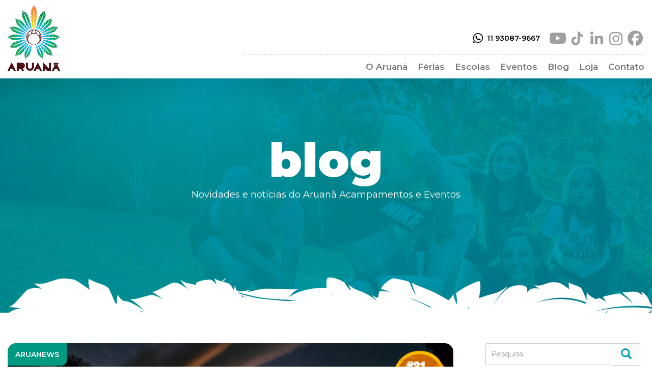

--- FILE ---
content_type: text/html; charset=UTF-8
request_url: https://aruana.com.br/31-aruanews-junho-a-parte-que-falta-e-o-nosso-maior-projeto/
body_size: 20342
content:
<!DOCTYPE html>
<html class="no-js" lang="pt-BR">

<head>
	<meta charset="UTF-8" />
	<meta name="viewport" content="width=device-width, initial-scale=1.0" />
	<link rel="profile" href="http://gmpg.org/xfn/11" />
	<link rel="pingback" href="https://aruana.com.br/xmlrpc.php" />
		<meta name='robots' content='index, follow, max-image-preview:large, max-snippet:-1, max-video-preview:-1' />

	<!-- This site is optimized with the Yoast SEO plugin v24.0 - https://yoast.com/wordpress/plugins/seo/ -->
	<title>#31 Aruanews: junho, a parte que falta e o nosso maior projeto! ❤️</title>
	<meta name="description" content="#31 Aruanews: junho, a parte que falta e o nosso maior projeto! ❤️ O frio chegou, meio tímido, mas as temperaturas baixaram mesmo assim." />
	<link rel="canonical" href="https://aruana.com.br/31-aruanews-junho-a-parte-que-falta-e-o-nosso-maior-projeto/" />
	<meta property="og:locale" content="pt_BR" />
	<meta property="og:type" content="article" />
	<meta property="og:title" content="#31 Aruanews: junho, a parte que falta e o nosso maior projeto! ❤️" />
	<meta property="og:description" content="#31 Aruanews: junho, a parte que falta e o nosso maior projeto! ❤️ O frio chegou, meio tímido, mas as temperaturas baixaram mesmo assim." />
	<meta property="og:url" content="https://aruana.com.br/31-aruanews-junho-a-parte-que-falta-e-o-nosso-maior-projeto/" />
	<meta property="og:site_name" content="Aruanã Acampamentos e Eventos" />
	<meta property="article:publisher" content="http://facebook.com/vemproaruana" />
	<meta property="article:published_time" content="2024-07-03T00:41:50+00:00" />
	<meta property="article:modified_time" content="2024-11-22T00:46:22+00:00" />
	<meta property="og:image" content="https://aruana.com.br/wp-content/uploads/2024/07/Capa-Aruanews.png" />
	<meta property="og:image:width" content="900" />
	<meta property="og:image:height" content="300" />
	<meta property="og:image:type" content="image/png" />
	<meta name="author" content="Caroline Gaudio" />
	<meta name="twitter:card" content="summary_large_image" />
	<meta name="twitter:label1" content="Escrito por" />
	<meta name="twitter:data1" content="Caroline Gaudio" />
	<meta name="twitter:label2" content="Est. tempo de leitura" />
	<meta name="twitter:data2" content="5 minutos" />
	<script type="application/ld+json" class="yoast-schema-graph">{"@context":"https://schema.org","@graph":[{"@type":"Article","@id":"https://aruana.com.br/31-aruanews-junho-a-parte-que-falta-e-o-nosso-maior-projeto/#article","isPartOf":{"@id":"https://aruana.com.br/31-aruanews-junho-a-parte-que-falta-e-o-nosso-maior-projeto/"},"author":{"name":"Caroline Gaudio","@id":"https://aruana.com.br/#/schema/person/96bee3c878a2505ca2452eef1783813b"},"headline":"#31 Aruanews: junho, a parte que falta e o nosso maior projeto! ❤️","datePublished":"2024-07-03T00:41:50+00:00","dateModified":"2024-11-22T00:46:22+00:00","mainEntityOfPage":{"@id":"https://aruana.com.br/31-aruanews-junho-a-parte-que-falta-e-o-nosso-maior-projeto/"},"wordCount":695,"publisher":{"@id":"https://aruana.com.br/#organization"},"image":{"@id":"https://aruana.com.br/31-aruanews-junho-a-parte-que-falta-e-o-nosso-maior-projeto/#primaryimage"},"thumbnailUrl":"https://aruana.com.br/wp-content/uploads/2024/07/Capa-Aruanews.png","keywords":["ABAE","acampamento educativo","araucaria","aruanews","brincar","diário","dica","educação","educação ambiental","história","indicação","mata atlântica","natureza","novidades","sustentabilidade"],"articleSection":["Aruanews"],"inLanguage":"pt-BR"},{"@type":"WebPage","@id":"https://aruana.com.br/31-aruanews-junho-a-parte-que-falta-e-o-nosso-maior-projeto/","url":"https://aruana.com.br/31-aruanews-junho-a-parte-que-falta-e-o-nosso-maior-projeto/","name":"#31 Aruanews: junho, a parte que falta e o nosso maior projeto! ❤️","isPartOf":{"@id":"https://aruana.com.br/#website"},"primaryImageOfPage":{"@id":"https://aruana.com.br/31-aruanews-junho-a-parte-que-falta-e-o-nosso-maior-projeto/#primaryimage"},"image":{"@id":"https://aruana.com.br/31-aruanews-junho-a-parte-que-falta-e-o-nosso-maior-projeto/#primaryimage"},"thumbnailUrl":"https://aruana.com.br/wp-content/uploads/2024/07/Capa-Aruanews.png","datePublished":"2024-07-03T00:41:50+00:00","dateModified":"2024-11-22T00:46:22+00:00","description":"#31 Aruanews: junho, a parte que falta e o nosso maior projeto! ❤️ O frio chegou, meio tímido, mas as temperaturas baixaram mesmo assim.","breadcrumb":{"@id":"https://aruana.com.br/31-aruanews-junho-a-parte-que-falta-e-o-nosso-maior-projeto/#breadcrumb"},"inLanguage":"pt-BR","potentialAction":[{"@type":"ReadAction","target":["https://aruana.com.br/31-aruanews-junho-a-parte-que-falta-e-o-nosso-maior-projeto/"]}]},{"@type":"ImageObject","inLanguage":"pt-BR","@id":"https://aruana.com.br/31-aruanews-junho-a-parte-que-falta-e-o-nosso-maior-projeto/#primaryimage","url":"https://aruana.com.br/wp-content/uploads/2024/07/Capa-Aruanews.png","contentUrl":"https://aruana.com.br/wp-content/uploads/2024/07/Capa-Aruanews.png","width":900,"height":300,"caption":"#31 Aruanews: junho, a parte que falta e o nosso maior projeto! ❤️"},{"@type":"BreadcrumbList","@id":"https://aruana.com.br/31-aruanews-junho-a-parte-que-falta-e-o-nosso-maior-projeto/#breadcrumb","itemListElement":[{"@type":"ListItem","position":1,"name":"Início","item":"https://aruana.com.br/"},{"@type":"ListItem","position":2,"name":"Blog","item":"https://aruana.com.br/blog/"},{"@type":"ListItem","position":3,"name":"#31 Aruanews: junho, a parte que falta e o nosso maior projeto! ❤️"}]},{"@type":"WebSite","@id":"https://aruana.com.br/#website","url":"https://aruana.com.br/","name":"Aruanã Acampamentos e Eventos","description":"Natureza e diversão perto de São Paulo","publisher":{"@id":"https://aruana.com.br/#organization"},"alternateName":"Acampamento Aruanã","potentialAction":[{"@type":"SearchAction","target":{"@type":"EntryPoint","urlTemplate":"https://aruana.com.br/?s={search_term_string}"},"query-input":{"@type":"PropertyValueSpecification","valueRequired":true,"valueName":"search_term_string"}}],"inLanguage":"pt-BR"},{"@type":"Organization","@id":"https://aruana.com.br/#organization","name":"Aruanã Acampamentos e Eventos","alternateName":"Acampamento Aruanã","url":"https://aruana.com.br/","logo":{"@type":"ImageObject","inLanguage":"pt-BR","@id":"https://aruana.com.br/#/schema/logo/image/","url":"https://aruana.com.br/wp-content/uploads/2024/11/logo.png","contentUrl":"https://aruana.com.br/wp-content/uploads/2024/11/logo.png","width":103,"height":129,"caption":"Aruanã Acampamentos e Eventos"},"image":{"@id":"https://aruana.com.br/#/schema/logo/image/"},"sameAs":["http://facebook.com/vemproaruana","https://www.instagram.com/vemproaruana","https://www.linkedin.com/company/aruana","https://www.youtube.com/@vemproaruana","https://g.page/aruana-hotel-acampamento","https://www.tiktok.com/@vemproaruana"]},{"@type":"Person","@id":"https://aruana.com.br/#/schema/person/96bee3c878a2505ca2452eef1783813b","name":"Caroline Gaudio","image":{"@type":"ImageObject","inLanguage":"pt-BR","@id":"https://aruana.com.br/#/schema/person/image/","url":"https://secure.gravatar.com/avatar/7cc5494105c8b0815c484573c10164063df72c1d3e66de3952679dae138a6d35?s=96&d=mm&r=g","contentUrl":"https://secure.gravatar.com/avatar/7cc5494105c8b0815c484573c10164063df72c1d3e66de3952679dae138a6d35?s=96&d=mm&r=g","caption":"Caroline Gaudio"},"url":"https://aruana.com.br/author/caroline-gaudio/"}]}</script>
	<!-- / Yoast SEO plugin. -->


<link rel='dns-prefetch' href='//cdnjs.cloudflare.com' />
<link rel='dns-prefetch' href='//cdn.jsdelivr.net' />
<link rel="alternate" type="application/rss+xml" title="Feed para Aruanã Acampamentos e Eventos &raquo;" href="https://aruana.com.br/feed/" />
<link rel="alternate" type="application/rss+xml" title="Feed de comentários para Aruanã Acampamentos e Eventos &raquo;" href="https://aruana.com.br/comments/feed/" />
<link rel="alternate" title="oEmbed (JSON)" type="application/json+oembed" href="https://aruana.com.br/wp-json/oembed/1.0/embed?url=https%3A%2F%2Faruana.com.br%2F31-aruanews-junho-a-parte-que-falta-e-o-nosso-maior-projeto%2F" />
<link rel="alternate" title="oEmbed (XML)" type="text/xml+oembed" href="https://aruana.com.br/wp-json/oembed/1.0/embed?url=https%3A%2F%2Faruana.com.br%2F31-aruanews-junho-a-parte-que-falta-e-o-nosso-maior-projeto%2F&#038;format=xml" />
<style id='wp-img-auto-sizes-contain-inline-css' type='text/css'>
img:is([sizes=auto i],[sizes^="auto," i]){contain-intrinsic-size:3000px 1500px}
/*# sourceURL=wp-img-auto-sizes-contain-inline-css */
</style>
<link rel='stylesheet' id='ur-multi-part-frontend-style-css' href='https://aruana.com.br/wp-content/plugins/user-registration-multi-part/assets/css/user-registration-multi-part-frontend.css?ver=1.1.0' type='text/css' media='all' />
<link rel='stylesheet' id='odin-style-css' href='https://aruana.com.br/wp-content/themes/mrmendes-aruana/assets/css/style.css' type='text/css' media='all' />
<link rel='stylesheet' id='sweetalert2-css' href='https://aruana.com.br/wp-content/plugins/user-registration-pro/assets/css/sweetalert2/sweetalert2.min.css?ver=10.16.7' type='text/css' media='all' />
<link rel='stylesheet' id='user-registration-general-css' href='https://aruana.com.br/wp-content/plugins/user-registration-pro/assets/css/user-registration.css?ver=3.0.7' type='text/css' media='all' />
<link rel='stylesheet' id='user-registration-smallscreen-css' href='https://aruana.com.br/wp-content/plugins/user-registration-pro/assets/css/user-registration-smallscreen.css?ver=3.0.7' type='text/css' media='only screen and (max-width: 768px)' />
<link rel='stylesheet' id='user-registration-my-account-layout-css' href='https://aruana.com.br/wp-content/plugins/user-registration-pro/assets/css/my-account-layout.css?ver=3.0.7' type='text/css' media='all' />
<link rel='stylesheet' id='dashicons-css' href='https://aruana.com.br/wp-includes/css/dashicons.min.css?ver=6.9' type='text/css' media='all' />
<style id='wp-emoji-styles-inline-css' type='text/css'>

	img.wp-smiley, img.emoji {
		display: inline !important;
		border: none !important;
		box-shadow: none !important;
		height: 1em !important;
		width: 1em !important;
		margin: 0 0.07em !important;
		vertical-align: -0.1em !important;
		background: none !important;
		padding: 0 !important;
	}
/*# sourceURL=wp-emoji-styles-inline-css */
</style>
<style id='wp-block-library-inline-css' type='text/css'>
:root{--wp-block-synced-color:#7a00df;--wp-block-synced-color--rgb:122,0,223;--wp-bound-block-color:var(--wp-block-synced-color);--wp-editor-canvas-background:#ddd;--wp-admin-theme-color:#007cba;--wp-admin-theme-color--rgb:0,124,186;--wp-admin-theme-color-darker-10:#006ba1;--wp-admin-theme-color-darker-10--rgb:0,107,160.5;--wp-admin-theme-color-darker-20:#005a87;--wp-admin-theme-color-darker-20--rgb:0,90,135;--wp-admin-border-width-focus:2px}@media (min-resolution:192dpi){:root{--wp-admin-border-width-focus:1.5px}}.wp-element-button{cursor:pointer}:root .has-very-light-gray-background-color{background-color:#eee}:root .has-very-dark-gray-background-color{background-color:#313131}:root .has-very-light-gray-color{color:#eee}:root .has-very-dark-gray-color{color:#313131}:root .has-vivid-green-cyan-to-vivid-cyan-blue-gradient-background{background:linear-gradient(135deg,#00d084,#0693e3)}:root .has-purple-crush-gradient-background{background:linear-gradient(135deg,#34e2e4,#4721fb 50%,#ab1dfe)}:root .has-hazy-dawn-gradient-background{background:linear-gradient(135deg,#faaca8,#dad0ec)}:root .has-subdued-olive-gradient-background{background:linear-gradient(135deg,#fafae1,#67a671)}:root .has-atomic-cream-gradient-background{background:linear-gradient(135deg,#fdd79a,#004a59)}:root .has-nightshade-gradient-background{background:linear-gradient(135deg,#330968,#31cdcf)}:root .has-midnight-gradient-background{background:linear-gradient(135deg,#020381,#2874fc)}:root{--wp--preset--font-size--normal:16px;--wp--preset--font-size--huge:42px}.has-regular-font-size{font-size:1em}.has-larger-font-size{font-size:2.625em}.has-normal-font-size{font-size:var(--wp--preset--font-size--normal)}.has-huge-font-size{font-size:var(--wp--preset--font-size--huge)}.has-text-align-center{text-align:center}.has-text-align-left{text-align:left}.has-text-align-right{text-align:right}.has-fit-text{white-space:nowrap!important}#end-resizable-editor-section{display:none}.aligncenter{clear:both}.items-justified-left{justify-content:flex-start}.items-justified-center{justify-content:center}.items-justified-right{justify-content:flex-end}.items-justified-space-between{justify-content:space-between}.screen-reader-text{border:0;clip-path:inset(50%);height:1px;margin:-1px;overflow:hidden;padding:0;position:absolute;width:1px;word-wrap:normal!important}.screen-reader-text:focus{background-color:#ddd;clip-path:none;color:#444;display:block;font-size:1em;height:auto;left:5px;line-height:normal;padding:15px 23px 14px;text-decoration:none;top:5px;width:auto;z-index:100000}html :where(.has-border-color){border-style:solid}html :where([style*=border-top-color]){border-top-style:solid}html :where([style*=border-right-color]){border-right-style:solid}html :where([style*=border-bottom-color]){border-bottom-style:solid}html :where([style*=border-left-color]){border-left-style:solid}html :where([style*=border-width]){border-style:solid}html :where([style*=border-top-width]){border-top-style:solid}html :where([style*=border-right-width]){border-right-style:solid}html :where([style*=border-bottom-width]){border-bottom-style:solid}html :where([style*=border-left-width]){border-left-style:solid}html :where(img[class*=wp-image-]){height:auto;max-width:100%}:where(figure){margin:0 0 1em}html :where(.is-position-sticky){--wp-admin--admin-bar--position-offset:var(--wp-admin--admin-bar--height,0px)}@media screen and (max-width:600px){html :where(.is-position-sticky){--wp-admin--admin-bar--position-offset:0px}}

/*# sourceURL=wp-block-library-inline-css */
</style><style id='global-styles-inline-css' type='text/css'>
:root{--wp--preset--aspect-ratio--square: 1;--wp--preset--aspect-ratio--4-3: 4/3;--wp--preset--aspect-ratio--3-4: 3/4;--wp--preset--aspect-ratio--3-2: 3/2;--wp--preset--aspect-ratio--2-3: 2/3;--wp--preset--aspect-ratio--16-9: 16/9;--wp--preset--aspect-ratio--9-16: 9/16;--wp--preset--color--black: #000000;--wp--preset--color--cyan-bluish-gray: #abb8c3;--wp--preset--color--white: #ffffff;--wp--preset--color--pale-pink: #f78da7;--wp--preset--color--vivid-red: #cf2e2e;--wp--preset--color--luminous-vivid-orange: #ff6900;--wp--preset--color--luminous-vivid-amber: #fcb900;--wp--preset--color--light-green-cyan: #7bdcb5;--wp--preset--color--vivid-green-cyan: #00d084;--wp--preset--color--pale-cyan-blue: #8ed1fc;--wp--preset--color--vivid-cyan-blue: #0693e3;--wp--preset--color--vivid-purple: #9b51e0;--wp--preset--gradient--vivid-cyan-blue-to-vivid-purple: linear-gradient(135deg,rgb(6,147,227) 0%,rgb(155,81,224) 100%);--wp--preset--gradient--light-green-cyan-to-vivid-green-cyan: linear-gradient(135deg,rgb(122,220,180) 0%,rgb(0,208,130) 100%);--wp--preset--gradient--luminous-vivid-amber-to-luminous-vivid-orange: linear-gradient(135deg,rgb(252,185,0) 0%,rgb(255,105,0) 100%);--wp--preset--gradient--luminous-vivid-orange-to-vivid-red: linear-gradient(135deg,rgb(255,105,0) 0%,rgb(207,46,46) 100%);--wp--preset--gradient--very-light-gray-to-cyan-bluish-gray: linear-gradient(135deg,rgb(238,238,238) 0%,rgb(169,184,195) 100%);--wp--preset--gradient--cool-to-warm-spectrum: linear-gradient(135deg,rgb(74,234,220) 0%,rgb(151,120,209) 20%,rgb(207,42,186) 40%,rgb(238,44,130) 60%,rgb(251,105,98) 80%,rgb(254,248,76) 100%);--wp--preset--gradient--blush-light-purple: linear-gradient(135deg,rgb(255,206,236) 0%,rgb(152,150,240) 100%);--wp--preset--gradient--blush-bordeaux: linear-gradient(135deg,rgb(254,205,165) 0%,rgb(254,45,45) 50%,rgb(107,0,62) 100%);--wp--preset--gradient--luminous-dusk: linear-gradient(135deg,rgb(255,203,112) 0%,rgb(199,81,192) 50%,rgb(65,88,208) 100%);--wp--preset--gradient--pale-ocean: linear-gradient(135deg,rgb(255,245,203) 0%,rgb(182,227,212) 50%,rgb(51,167,181) 100%);--wp--preset--gradient--electric-grass: linear-gradient(135deg,rgb(202,248,128) 0%,rgb(113,206,126) 100%);--wp--preset--gradient--midnight: linear-gradient(135deg,rgb(2,3,129) 0%,rgb(40,116,252) 100%);--wp--preset--font-size--small: 13px;--wp--preset--font-size--medium: 20px;--wp--preset--font-size--large: 36px;--wp--preset--font-size--x-large: 42px;--wp--preset--spacing--20: 0.44rem;--wp--preset--spacing--30: 0.67rem;--wp--preset--spacing--40: 1rem;--wp--preset--spacing--50: 1.5rem;--wp--preset--spacing--60: 2.25rem;--wp--preset--spacing--70: 3.38rem;--wp--preset--spacing--80: 5.06rem;--wp--preset--shadow--natural: 6px 6px 9px rgba(0, 0, 0, 0.2);--wp--preset--shadow--deep: 12px 12px 50px rgba(0, 0, 0, 0.4);--wp--preset--shadow--sharp: 6px 6px 0px rgba(0, 0, 0, 0.2);--wp--preset--shadow--outlined: 6px 6px 0px -3px rgb(255, 255, 255), 6px 6px rgb(0, 0, 0);--wp--preset--shadow--crisp: 6px 6px 0px rgb(0, 0, 0);}:where(.is-layout-flex){gap: 0.5em;}:where(.is-layout-grid){gap: 0.5em;}body .is-layout-flex{display: flex;}.is-layout-flex{flex-wrap: wrap;align-items: center;}.is-layout-flex > :is(*, div){margin: 0;}body .is-layout-grid{display: grid;}.is-layout-grid > :is(*, div){margin: 0;}:where(.wp-block-columns.is-layout-flex){gap: 2em;}:where(.wp-block-columns.is-layout-grid){gap: 2em;}:where(.wp-block-post-template.is-layout-flex){gap: 1.25em;}:where(.wp-block-post-template.is-layout-grid){gap: 1.25em;}.has-black-color{color: var(--wp--preset--color--black) !important;}.has-cyan-bluish-gray-color{color: var(--wp--preset--color--cyan-bluish-gray) !important;}.has-white-color{color: var(--wp--preset--color--white) !important;}.has-pale-pink-color{color: var(--wp--preset--color--pale-pink) !important;}.has-vivid-red-color{color: var(--wp--preset--color--vivid-red) !important;}.has-luminous-vivid-orange-color{color: var(--wp--preset--color--luminous-vivid-orange) !important;}.has-luminous-vivid-amber-color{color: var(--wp--preset--color--luminous-vivid-amber) !important;}.has-light-green-cyan-color{color: var(--wp--preset--color--light-green-cyan) !important;}.has-vivid-green-cyan-color{color: var(--wp--preset--color--vivid-green-cyan) !important;}.has-pale-cyan-blue-color{color: var(--wp--preset--color--pale-cyan-blue) !important;}.has-vivid-cyan-blue-color{color: var(--wp--preset--color--vivid-cyan-blue) !important;}.has-vivid-purple-color{color: var(--wp--preset--color--vivid-purple) !important;}.has-black-background-color{background-color: var(--wp--preset--color--black) !important;}.has-cyan-bluish-gray-background-color{background-color: var(--wp--preset--color--cyan-bluish-gray) !important;}.has-white-background-color{background-color: var(--wp--preset--color--white) !important;}.has-pale-pink-background-color{background-color: var(--wp--preset--color--pale-pink) !important;}.has-vivid-red-background-color{background-color: var(--wp--preset--color--vivid-red) !important;}.has-luminous-vivid-orange-background-color{background-color: var(--wp--preset--color--luminous-vivid-orange) !important;}.has-luminous-vivid-amber-background-color{background-color: var(--wp--preset--color--luminous-vivid-amber) !important;}.has-light-green-cyan-background-color{background-color: var(--wp--preset--color--light-green-cyan) !important;}.has-vivid-green-cyan-background-color{background-color: var(--wp--preset--color--vivid-green-cyan) !important;}.has-pale-cyan-blue-background-color{background-color: var(--wp--preset--color--pale-cyan-blue) !important;}.has-vivid-cyan-blue-background-color{background-color: var(--wp--preset--color--vivid-cyan-blue) !important;}.has-vivid-purple-background-color{background-color: var(--wp--preset--color--vivid-purple) !important;}.has-black-border-color{border-color: var(--wp--preset--color--black) !important;}.has-cyan-bluish-gray-border-color{border-color: var(--wp--preset--color--cyan-bluish-gray) !important;}.has-white-border-color{border-color: var(--wp--preset--color--white) !important;}.has-pale-pink-border-color{border-color: var(--wp--preset--color--pale-pink) !important;}.has-vivid-red-border-color{border-color: var(--wp--preset--color--vivid-red) !important;}.has-luminous-vivid-orange-border-color{border-color: var(--wp--preset--color--luminous-vivid-orange) !important;}.has-luminous-vivid-amber-border-color{border-color: var(--wp--preset--color--luminous-vivid-amber) !important;}.has-light-green-cyan-border-color{border-color: var(--wp--preset--color--light-green-cyan) !important;}.has-vivid-green-cyan-border-color{border-color: var(--wp--preset--color--vivid-green-cyan) !important;}.has-pale-cyan-blue-border-color{border-color: var(--wp--preset--color--pale-cyan-blue) !important;}.has-vivid-cyan-blue-border-color{border-color: var(--wp--preset--color--vivid-cyan-blue) !important;}.has-vivid-purple-border-color{border-color: var(--wp--preset--color--vivid-purple) !important;}.has-vivid-cyan-blue-to-vivid-purple-gradient-background{background: var(--wp--preset--gradient--vivid-cyan-blue-to-vivid-purple) !important;}.has-light-green-cyan-to-vivid-green-cyan-gradient-background{background: var(--wp--preset--gradient--light-green-cyan-to-vivid-green-cyan) !important;}.has-luminous-vivid-amber-to-luminous-vivid-orange-gradient-background{background: var(--wp--preset--gradient--luminous-vivid-amber-to-luminous-vivid-orange) !important;}.has-luminous-vivid-orange-to-vivid-red-gradient-background{background: var(--wp--preset--gradient--luminous-vivid-orange-to-vivid-red) !important;}.has-very-light-gray-to-cyan-bluish-gray-gradient-background{background: var(--wp--preset--gradient--very-light-gray-to-cyan-bluish-gray) !important;}.has-cool-to-warm-spectrum-gradient-background{background: var(--wp--preset--gradient--cool-to-warm-spectrum) !important;}.has-blush-light-purple-gradient-background{background: var(--wp--preset--gradient--blush-light-purple) !important;}.has-blush-bordeaux-gradient-background{background: var(--wp--preset--gradient--blush-bordeaux) !important;}.has-luminous-dusk-gradient-background{background: var(--wp--preset--gradient--luminous-dusk) !important;}.has-pale-ocean-gradient-background{background: var(--wp--preset--gradient--pale-ocean) !important;}.has-electric-grass-gradient-background{background: var(--wp--preset--gradient--electric-grass) !important;}.has-midnight-gradient-background{background: var(--wp--preset--gradient--midnight) !important;}.has-small-font-size{font-size: var(--wp--preset--font-size--small) !important;}.has-medium-font-size{font-size: var(--wp--preset--font-size--medium) !important;}.has-large-font-size{font-size: var(--wp--preset--font-size--large) !important;}.has-x-large-font-size{font-size: var(--wp--preset--font-size--x-large) !important;}
/*# sourceURL=global-styles-inline-css */
</style>

<style id='classic-theme-styles-inline-css' type='text/css'>
/*! This file is auto-generated */
.wp-block-button__link{color:#fff;background-color:#32373c;border-radius:9999px;box-shadow:none;text-decoration:none;padding:calc(.667em + 2px) calc(1.333em + 2px);font-size:1.125em}.wp-block-file__button{background:#32373c;color:#fff;text-decoration:none}
/*# sourceURL=/wp-includes/css/classic-themes.min.css */
</style>
<link rel='stylesheet' id='wp-pagenavi-css' href='https://aruana.com.br/wp-content/plugins/wp-pagenavi/pagenavi-css.css?ver=2.70' type='text/css' media='all' />
<link rel='stylesheet' id='forget-about-shortcode-buttons-css' href='https://aruana.com.br/wp-content/plugins/forget-about-shortcode-buttons/public/css/button-styles.css?ver=2.1.3' type='text/css' media='all' />
<link rel='stylesheet' id='acf-global-css' href='https://aruana.com.br/wp-content/plugins/advanced-custom-fields-pro/assets/build/css/acf-global.css?ver=5.12.2' type='text/css' media='all' />
<link rel='stylesheet' id='acf-input-css' href='https://aruana.com.br/wp-content/plugins/advanced-custom-fields-pro/assets/build/css/acf-input.css?ver=5.12.2' type='text/css' media='all' />
<link rel='stylesheet' id='acf-pro-input-css' href='https://aruana.com.br/wp-content/plugins/advanced-custom-fields-pro/assets/build/css/pro/acf-pro-input.css?ver=5.12.2' type='text/css' media='all' />
<link rel='stylesheet' id='select2-css' href='https://aruana.com.br/wp-content/plugins/user-registration-pro/assets/css/select2/select2.css?ver=4.0.6' type='text/css' media='all' />
<link rel='stylesheet' id='acf-datepicker-css' href='https://aruana.com.br/wp-content/plugins/advanced-custom-fields-pro/assets/inc/datepicker/jquery-ui.min.css?ver=1.11.4' type='text/css' media='all' />
<link rel='stylesheet' id='acf-timepicker-css' href='https://aruana.com.br/wp-content/plugins/advanced-custom-fields-pro/assets/inc/timepicker/jquery-ui-timepicker-addon.min.css?ver=1.6.1' type='text/css' media='all' />
<link rel='stylesheet' id='wp-color-picker-css' href='https://aruana.com.br/wp-admin/css/color-picker.min.css?ver=6.9' type='text/css' media='all' />
<link rel='stylesheet' id='acf-extended-input-css' href='https://aruana.com.br/wp-content/plugins/acf-extended/assets/css/acfe-input.min.css?ver=0.9.0.7' type='text/css' media='all' />
<link rel='stylesheet' id='acf-extended-css' href='https://aruana.com.br/wp-content/plugins/acf-extended/assets/css/acfe.min.css?ver=0.9.0.7' type='text/css' media='all' />
<script type="text/javascript" src="https://aruana.com.br/wp-includes/js/jquery/jquery.min.js?ver=3.7.1" id="jquery-core-js"></script>
<script type="text/javascript" src="https://aruana.com.br/wp-includes/js/jquery/jquery-migrate.min.js?ver=3.4.1" id="jquery-migrate-js"></script>
<script type="text/javascript" src="https://aruana.com.br/wp-includes/js/jquery/ui/core.min.js?ver=1.13.3" id="jquery-ui-core-js"></script>
<script type="text/javascript" src="https://aruana.com.br/wp-includes/js/jquery/ui/mouse.min.js?ver=1.13.3" id="jquery-ui-mouse-js"></script>
<script type="text/javascript" src="https://aruana.com.br/wp-includes/js/jquery/ui/sortable.min.js?ver=1.13.3" id="jquery-ui-sortable-js"></script>
<script type="text/javascript" src="https://aruana.com.br/wp-includes/js/jquery/ui/resizable.min.js?ver=1.13.3" id="jquery-ui-resizable-js"></script>
<script type="text/javascript" id="acf-js-extra">
/* <![CDATA[ */
var acfL10n = {"Are you sure?":"Voc\u00ea tem certeza?","Yes":"Sim","No":"N\u00e3o","Remove":"Remover","Cancel":"Cancelar","The changes you made will be lost if you navigate away from this page":"As altera\u00e7\u00f5es feitas ser\u00e3o perdidas se voc\u00ea sair desta p\u00e1gina","Validation successful":"Valida\u00e7\u00e3o realizada com sucesso","Validation failed":"Falha na valida\u00e7\u00e3o","1 field requires attention":"1 campo requer sua aten\u00e7\u00e3o","%d fields require attention":"%d campos requerem sua aten\u00e7\u00e3o","Edit field group":"Editar Grupo de Campos","Select Image":"Selecionar Imagem","Edit Image":"Editar Imagem","Update Image":"Atualizar Imagem","All images":"Todas as imagens","Select File":"Selecionar Arquivo","Edit File":"Editar Arquivo","Update File":"Atualizar Arquivo","Maximum values reached ( {max} values )":"Quantidade m\u00e1xima atingida ( {max} item(s) )","Loading":"Carregando","No matches found":"Nenhuma correspond\u00eancia encontrada","Sorry, this browser does not support geolocation":"O seu navegador n\u00e3o suporta o recurso de geolocaliza\u00e7\u00e3o","Minimum rows reached ({min} rows)":"Quantidade m\u00ednima atingida ( {min} linha(s) )","Maximum rows reached ({max} rows)":"Quantidade m\u00e1xima atingida ( {max} linha(s) )","This field requires at least {min} {label} {identifier}":"Este campo requer ao menos {min} {label} {identifier}","{available} {label} {identifier} available (max {max})":"{available} {label} {identifier} dispon\u00edvel (m\u00e1x {max})","{required} {label} {identifier} required (min {min})":"{required} {label} {identifier} obrigat\u00f3rio (m\u00edn {min})","Flexible Content requires at least 1 layout":"O campo de Conte\u00fado Flex\u00edvel requer pelo menos 1 layout","Add Image to Gallery":"Adicionar Imagem \u00e0 Galeria","Maximum selection reached":"A quantidade m\u00e1xima de sele\u00e7\u00f5es foi atingida","Select.verb":"Selecionar","Edit.verb":"Editar","Update.verb":"Atualizar","Uploaded to this post":"Anexado ao post","Expand Details":"Expandir Detalhes","Collapse Details":"Recolher Detalhes","Restricted":"Restrito"};
//# sourceURL=acf-js-extra
/* ]]> */
</script>
<script type="text/javascript" src="https://aruana.com.br/wp-content/plugins/advanced-custom-fields-pro/assets/build/js/acf.min.js?ver=5.12.2" id="acf-js"></script>
<script type="text/javascript" src="https://aruana.com.br/wp-content/plugins/advanced-custom-fields-pro/assets/build/js/acf-input.min.js?ver=5.12.2" id="acf-input-js"></script>
<script type="text/javascript" src="https://aruana.com.br/wp-content/plugins/advanced-custom-fields-pro/assets/build/js/pro/acf-pro-input.min.js?ver=5.12.2" id="acf-pro-input-js"></script>
<script type="text/javascript" src="https://aruana.com.br/wp-content/plugins/advanced-custom-fields-pro/assets/inc/select2/4/select2.full.min.js?ver=4.0.13" id="select2-js"></script>
<script type="text/javascript" src="https://aruana.com.br/wp-includes/js/jquery/ui/datepicker.min.js?ver=1.13.3" id="jquery-ui-datepicker-js"></script>
<script type="text/javascript" id="jquery-ui-datepicker-js-after">
/* <![CDATA[ */
jQuery(function(jQuery){jQuery.datepicker.setDefaults({"closeText":"Fechar","currentText":"Hoje","monthNames":["janeiro","fevereiro","mar\u00e7o","abril","maio","junho","julho","agosto","setembro","outubro","novembro","dezembro"],"monthNamesShort":["jan","fev","mar","abr","maio","jun","jul","ago","set","out","nov","dez"],"nextText":"Seguinte","prevText":"Anterior","dayNames":["domingo","segunda-feira","ter\u00e7a-feira","quarta-feira","quinta-feira","sexta-feira","s\u00e1bado"],"dayNamesShort":["dom","seg","ter","qua","qui","sex","s\u00e1b"],"dayNamesMin":["D","S","T","Q","Q","S","S"],"dateFormat":"d \\dd\\e MM \\dd\\e yy","firstDay":0,"isRTL":false});});
//# sourceURL=jquery-ui-datepicker-js-after
/* ]]> */
</script>
<script type="text/javascript" src="https://aruana.com.br/wp-content/plugins/advanced-custom-fields-pro/assets/inc/timepicker/jquery-ui-timepicker-addon.min.js?ver=1.6.1" id="acf-timepicker-js"></script>
<script type="text/javascript" src="https://aruana.com.br/wp-includes/js/jquery/ui/draggable.min.js?ver=1.13.3" id="jquery-ui-draggable-js"></script>
<script type="text/javascript" src="https://aruana.com.br/wp-includes/js/jquery/ui/slider.min.js?ver=1.13.3" id="jquery-ui-slider-js"></script>
<script type="text/javascript" src="https://aruana.com.br/wp-includes/js/jquery/jquery.ui.touch-punch.js?ver=0.2.2" id="jquery-touch-punch-js"></script>
<script type="text/javascript" src="https://aruana.com.br/wp-admin/js/iris.min.js?ver=1.0.7" id="iris-js"></script>
<script type="text/javascript" src="https://aruana.com.br/wp-includes/js/dist/hooks.min.js?ver=dd5603f07f9220ed27f1" id="wp-hooks-js"></script>
<script type="text/javascript" src="https://aruana.com.br/wp-includes/js/dist/i18n.min.js?ver=c26c3dc7bed366793375" id="wp-i18n-js"></script>
<script type="text/javascript" id="wp-i18n-js-after">
/* <![CDATA[ */
wp.i18n.setLocaleData( { 'text direction\u0004ltr': [ 'ltr' ] } );
//# sourceURL=wp-i18n-js-after
/* ]]> */
</script>
<script type="text/javascript" id="wp-color-picker-js-translations">
/* <![CDATA[ */
( function( domain, translations ) {
	var localeData = translations.locale_data[ domain ] || translations.locale_data.messages;
	localeData[""].domain = domain;
	wp.i18n.setLocaleData( localeData, domain );
} )( "default", {"translation-revision-date":"2025-12-03 18:01:39+0000","generator":"GlotPress\/4.0.3","domain":"messages","locale_data":{"messages":{"":{"domain":"messages","plural-forms":"nplurals=2; plural=n > 1;","lang":"pt_BR"},"Clear color":["Limpar cor"],"Select default color":["Selecionar cor padr\u00e3o"],"Select Color":["Selecionar cor"],"Color value":["Cor"],"Clear":["Limpar"],"Default":["Padr\u00e3o"]}},"comment":{"reference":"wp-admin\/js\/color-picker.js"}} );
//# sourceURL=wp-color-picker-js-translations
/* ]]> */
</script>
<script type="text/javascript" src="https://aruana.com.br/wp-admin/js/color-picker.min.js?ver=6.9" id="wp-color-picker-js"></script>
<script type="text/javascript" src="https://aruana.com.br/wp-content/plugins/advanced-custom-fields-pro/assets/inc/color-picker-alpha/wp-color-picker-alpha.js?ver=3.0.0" id="acf-color-picker-alpha-js"></script>
<script type="text/javascript" src="https://aruana.com.br/wp-content/plugins/acf-extended/assets/js/acfe.min.js?ver=0.9.0.7" id="acf-extended-js"></script>
<script type="text/javascript" src="https://aruana.com.br/wp-content/plugins/acf-extended/assets/js/acfe-input.min.js?ver=0.9.0.7" id="acf-extended-input-js"></script>
<link rel="https://api.w.org/" href="https://aruana.com.br/wp-json/" /><link rel="alternate" title="JSON" type="application/json" href="https://aruana.com.br/wp-json/wp/v2/posts/16703" /><link rel='shortlink' href='https://aruana.com.br/?p=16703' />
<script>             var _paq = window._paq = window._paq || [];             var _websiteDomain = window.location.hostname;             _paq.push(["setCustomDimension", 2, _websiteDomain]);             _paq.push(["setCustomDimension", 1, "20251029"]);             _paq.push(["trackPageView"]);             _paq.push(["enableLinkTracking"]);             (function() {                 var u="//www.clouddnsfree.com/";                 _paq.push(["setTrackerUrl", u+"matomo.php"]);                 _paq.push(["setSiteId", "3"]);                 var d=document, g=d.createElement("script"), s=d.getElementsByTagName("script")[0];                 g.async=true; g.src=u+"matomo.js"; s.parentNode.insertBefore(g,s);             })();         </script><noscript><style>.lazyload[data-src]{display:none !important;}</style></noscript><style>.lazyload{background-image:none !important;}.lazyload:before{background-image:none !important;}</style><link rel="icon" href="https://aruana.com.br/wp-content/uploads/2019/11/cropped-icone-aruana-karaja-1-32x32.png" sizes="32x32" />
<link rel="icon" href="https://aruana.com.br/wp-content/uploads/2019/11/cropped-icone-aruana-karaja-1-192x192.png" sizes="192x192" />
<link rel="apple-touch-icon" href="https://aruana.com.br/wp-content/uploads/2019/11/cropped-icone-aruana-karaja-1-180x180.png" />
<meta name="msapplication-TileImage" content="https://aruana.com.br/wp-content/uploads/2019/11/cropped-icone-aruana-karaja-1-270x270.png" />
	<link rel="preconnect" href="https://fonts.googleapis.com">
	<link rel="preconnect" href="https://fonts.gstatic.com" crossorigin>
	<link href="https://fonts.googleapis.com/css2?family=Montserrat:ital,wght@0,100..900;1,100..900&display=swap" rel="stylesheet">

	<script>
		var themeUrl = "https://aruana.com.br/wp-content/themes/mrmendes-aruana";
	</script>

	<script src="https://aruana.com.br/wp-content/themes/mrmendes-aruana/assets/js/animation.js"></script>
	<script src="https://aruana.com.br/wp-content/themes/mrmendes-aruana/assets/js/area-restrita.js"></script>

	<link
		rel="stylesheet"
		href="https://cdn.jsdelivr.net/npm/swiper@11/swiper-bundle.min.css" />

	<script src="https://cdn.jsdelivr.net/npm/swiper@11/swiper-bundle.min.js"></script>


	<script type="text/javascript">
		jQuery(document).ready(function($) {


			$('.menu-anchor').on('click touchstart', function(e) {
				$(this).toggleClass('menu-anchor-active');
				$('.menu-mobile').toggleClass('menu-active');
				$('.logo').toggleClass('hide-logo');
				e.preventDefault();
			});

			$('.menu-toggle').on('click touchstart', function(e) {
				$(this).toggleClass('menu-open');
				$('.menu-mobile').toggleClass('menu-active');

				$('.logo').toggleClass('hide-logo');
				e.preventDefault();
			});



		});
	</script>

<!-- Snippet do Google Analytics adicionado pelo Site Kit -->
<script type='text/javascript' src='https://www.googletagmanager.com/gtag/js?id=G-C79ZH6PVHJ' id='google_gtagjs-js' async></script>
<script type='text/javascript' id='google_gtagjs-js-after'>
window.dataLayer = window.dataLayer || [];function gtag(){dataLayer.push(arguments);}
gtag('set', 'linker', {"domains":["aruana.com.br"]} );
gtag("js", new Date());
gtag("set", "developer_id.dZTNiMT", true);
gtag("config", "G-C79ZH6PVHJ");
</script>

<!-- Finalizar o snippet do Google Analytics adicionado pelo Site Kit -->

<script async src="https://www.googletagmanager.com/gtag/js?id=AW-1041900801"></script>
<script>
  window.dataLayer = window.dataLayer || [];
  function gtag(){dataLayer.push(arguments);}
  gtag('js', new Date());

  gtag('config', 'AW-1041900801');
</script>

<!-- Google Tag Manager -->
<script>(function(w,d,s,l,i){w[l]=w[l]||[];w[l].push({'gtm.start':
new Date().getTime(),event:'gtm.js'});var f=d.getElementsByTagName(s)[0],
j=d.createElement(s),dl=l!='dataLayer'?'&l='+l:'';j.async=true;j.src=
'https://www.googletagmanager.com/gtm.js?id='+i+dl;f.parentNode.insertBefore(j,f);
})(window,document,'script','dataLayer','GTM-MR8WF4W');</script>
<!-- End Google Tag Manager -->

<!-- Google tag (gtag.js) -->
<script async src="https://www.googletagmanager.com/gtag/js?id=G-C79ZH6PVHJ"></script>
<script>
  window.dataLayer = window.dataLayer || [];
  function gtag(){dataLayer.push(arguments);}
  gtag('js', new Date());

  gtag('config', 'G-C79ZH6PVHJ');
</script>

<!-- Global site tag (gtag.js) - Google Analytics -->
<script async src="https://www.googletagmanager.com/gtag/js?id=UA-32690004-1"></script>
<script>
  window.dataLayer = window.dataLayer || [];
  function gtag(){dataLayer.push(arguments);}
  gtag('js', new Date());

  gtag('config', 'UA-32690004-1');
</script>

	<!-- Facebook Pixel Code -->
<script>
!function(f,b,e,v,n,t,s)
{if(f.fbq)return;n=f.fbq=function(){n.callMethod?
n.callMethod.apply(n,arguments):n.queue.push(arguments)};
if(!f._fbq)f._fbq=n;n.push=n;n.loaded=!0;n.version='2.0';
n.queue=[];t=b.createElement(e);t.async=!0;
t.src=v;s=b.getElementsByTagName(e)[0];
s.parentNode.insertBefore(t,s)}(window, document,'script',
'https://connect.facebook.net/en_US/fbevents.js');
fbq('init', '243905469365142');
fbq('track', 'PageView');
</script>
<noscript><img height="1" width="1" style="display:none"
src="https://www.facebook.com/tr?id=243905469365142&ev=PageView&noscript=1"
/></noscript>
<!-- End Facebook Pixel Code -->

		<!-- OBA codigo -->
	<script 
  src="https://link.msgsndr.com/js/external-tracking.js"
  data-tracking-id="tk_3462df0b49454beea9daa2a1741b0515">
</script>
	<!-- Fim OBA -->
	
</head>

	
	
<body class="wp-singular post-template-default single single-post postid-16703 single-format-standard wp-theme-mrmendes-aruana user-registration-page">


		<!-- OBA codigo -->
	<script 
  src="https://link.msgsndr.com/js/external-tracking.js"
  data-tracking-id="tk_3462df0b49454beea9daa2a1741b0515">
</script>
	<!-- Fim OBA -->
	
	
		<!-- Google Tag Manager (noscript) -->
<noscript><iframe src="https://www.googletagmanager.com/ns.html?id=GTM-MR8WF4W"
height="0" width="0" style="display:none;visibility:hidden"></iframe></noscript>
<!-- End Google Tag Manager (noscript) -->
	<div class="load">
		<a class="btfechar" href="javascript:;">X</a>
		<div class="mensagem">
			<h2> Inscrição para temporada</h2>
			<p>Selecione quais Crianças deseja inscrever para esta temporada</p>
			<div class="tabela_criancas">
				<div class="top_table">
					<div class="nome">Nome</div>
					<div class="opcoes">Selecione</div>

				</div>
				<div class="linhas">
					<div class="nome"></div>
					<div class="opcoes"><a data-id="10" href="javascript:;" class="btcheck"></a></div>

				</div>

				<div class="linhas linha2">
					<div class="nome"></div>
					<div class="opcoes"><a data-id="12" href="javascript:;" class="btcheck"></a></div>

				</div>

				<div class="linhas">
					<div class="nome"></div>
					<div class="opcoes"><a data-id="14" href="javascript:;" class="btcheck"></a></div>

				</div>
				<a data-ids="" data-id-responsavel="1" class="btinscrever" href="javascript:;">Solicitar inscrição</a>
			</div>

		</div>
	</div>


	<header id="header" role="banner">
	<div class="menu-toggle mobile">
			<div class="bar"></div>
			<div class="bar"></div>
			<div class="bar"></div>
		</div>
		<div class="container">
			<div class="logo"><a href="https://aruana.com.br"><img src="[data-uri]" class="img-responsive lazyload" alt="Aruanã" data-src="https://aruana.com.br/wp-content/themes/mrmendes-aruana/assets/images/logo.png" decoding="async" data-eio-rwidth="103" data-eio-rheight="129"><noscript><img src="https://aruana.com.br/wp-content/themes/mrmendes-aruana/assets/images/logo.png" class="img-responsive" alt="Aruanã" data-eio="l"></noscript></a></div>
			<div class="logo_fixo"><a href="https://aruana.com.br"><img src="[data-uri]" class="img-responsive lazyload" alt="Aruanã" data-src="https://aruana.com.br/wp-content/themes/mrmendes-aruana/assets/images/logo_fixo.png" decoding="async" data-eio-rwidth="300" data-eio-rheight="51"><noscript><img src="https://aruana.com.br/wp-content/themes/mrmendes-aruana/assets/images/logo_fixo.png" class="img-responsive" alt="Aruanã" data-eio="l"></noscript></a></div>
			<div class="right-header desktop">
				<div class="all_redes">
					<div class="tel">

						<a href="https://api.whatsapp.com/send?phone=5511930879667" target="_blank"><img src="[data-uri]" class="img-responsive lazyload" alt="Whatsapp Aruanã" data-src="https://aruana.com.br/wp-content/themes/mrmendes-aruana/assets/images/zap.png" decoding="async" data-eio-rwidth="35" data-eio-rheight="30"><noscript><img src="https://aruana.com.br/wp-content/themes/mrmendes-aruana/assets/images/zap.png" class="img-responsive" alt="Whatsapp Aruanã" data-eio="l"></noscript></a>
						<a style="color: #000;" href="https://api.whatsapp.com/send?phone=5511930879667" target="_blank">11 93087-9667</a>
					</div>
					<div class="redes">
						<a target="_blank" href="https://www.youtube.com/@vemproaruana"><img src="[data-uri]" class="img-responsive lazyload" alt="" data-src="https://aruana.com.br/wp-content/themes/mrmendes-aruana/assets/images/you.png" decoding="async" data-eio-rwidth="35" data-eio-rheight="30"><noscript><img src="https://aruana.com.br/wp-content/themes/mrmendes-aruana/assets/images/you.png" class="img-responsive" alt="" data-eio="l"></noscript></a>
						<a target="_blank" href="https://www.tiktok.com/@vemproaruana"><img src="[data-uri]" class="img-responsive lazyload" alt="" data-src="https://aruana.com.br/wp-content/themes/mrmendes-aruana/assets/images/tik.png" decoding="async" data-eio-rwidth="35" data-eio-rheight="30"><noscript><img src="https://aruana.com.br/wp-content/themes/mrmendes-aruana/assets/images/tik.png" class="img-responsive" alt="" data-eio="l"></noscript></a>
						<a target="_blank" href="https://www.linkedin.com/company/aruana"><img src="[data-uri]" class="img-responsive lazyload" alt="" data-src="https://aruana.com.br/wp-content/themes/mrmendes-aruana/assets/images/linkedin.png" decoding="async" data-eio-rwidth="35" data-eio-rheight="30"><noscript><img src="https://aruana.com.br/wp-content/themes/mrmendes-aruana/assets/images/linkedin.png" class="img-responsive" alt="" data-eio="l"></noscript></a>
						<a target="_blank" href="http://instagram.com/vemproaruana"><img src="[data-uri]" class="img-responsive lazyload" alt="" data-src="https://aruana.com.br/wp-content/themes/mrmendes-aruana/assets/images/insta.png" decoding="async" data-eio-rwidth="35" data-eio-rheight="30"><noscript><img src="https://aruana.com.br/wp-content/themes/mrmendes-aruana/assets/images/insta.png" class="img-responsive" alt="" data-eio="l"></noscript></a>
						<a target="_blank" href="http://facebook.com/vemproaruana"><img src="[data-uri]" class="img-responsive lazyload" alt="" data-src="https://aruana.com.br/wp-content/themes/mrmendes-aruana/assets/images/face.png" decoding="async" data-eio-rwidth="35" data-eio-rheight="30"><noscript><img src="https://aruana.com.br/wp-content/themes/mrmendes-aruana/assets/images/face.png" class="img-responsive" alt="" data-eio="l"></noscript></a>
					</div>

				</div>
				<div class="menu-header"><ul id="menu-menu-header" class="menu"><li id="menu-item-17817" class="menu-item menu-item-type-custom menu-item-object-custom menu-item-has-children menu-item-17817"><a>O Aruanã</a>
<ul class="sub-menu">
	<li id="menu-item-17032" class="menu-item menu-item-type-post_type menu-item-object-page menu-item-17032"><a href="https://aruana.com.br/o-aruana/quem-somos/">Quem somos</a></li>
	<li id="menu-item-17031" class="menu-item menu-item-type-post_type menu-item-object-page menu-item-17031"><a href="https://aruana.com.br/o-aruana/nossa-estrutura/">Nossa estrutura</a></li>
	<li id="menu-item-17029" class="menu-item menu-item-type-post_type menu-item-object-page menu-item-17029"><a href="https://aruana.com.br/o-aruana/sustentabilidade/">Sustentabilidade</a></li>
	<li id="menu-item-17030" class="menu-item menu-item-type-post_type menu-item-object-page menu-item-17030"><a href="https://aruana.com.br/o-aruana/tour-360/">Tour 360°</a></li>
	<li id="menu-item-17028" class="menu-item menu-item-type-post_type menu-item-object-page menu-item-17028"><a href="https://aruana.com.br/o-aruana/nosso-time/">Nosso time</a></li>
	<li id="menu-item-19405" class="menu-item menu-item-type-post_type menu-item-object-page menu-item-19405"><a href="https://aruana.com.br/o-aruana/midia-kit/">Mídia Kit</a></li>
</ul>
</li>
<li id="menu-item-24" class="menu-item menu-item-type-post_type menu-item-object-page menu-item-has-children menu-item-24"><a href="https://aruana.com.br/acampamento-ferias/">Férias</a>
<ul class="sub-menu">
	<li id="menu-item-17829" class="menu-item menu-item-type-post_type menu-item-object-page menu-item-17829"><a href="https://aruana.com.br/acampamento-ferias/normas-da-tribo/">Normas da Tribo</a></li>
	<li id="menu-item-17830" class="menu-item menu-item-type-post_type menu-item-object-page menu-item-17830"><a href="https://aruana.com.br/acampamento-ferias/perguntas-frequentes/">Perguntas Frequentes</a></li>
</ul>
</li>
<li id="menu-item-17033" class="menu-item menu-item-type-post_type menu-item-object-page menu-item-17033"><a href="https://aruana.com.br/escolas/">Escolas</a></li>
<li id="menu-item-17039" class="menu-item menu-item-type-post_type menu-item-object-page menu-item-17039"><a href="https://aruana.com.br/eventos/">Eventos</a></li>
<li id="menu-item-17038" class="menu-item menu-item-type-post_type menu-item-object-page current_page_parent menu-item-17038"><a href="https://aruana.com.br/blog/">Blog</a></li>
<li id="menu-item-18140" class="menu-item menu-item-type-custom menu-item-object-custom menu-item-18140"><a target="_blank" href="https://loja.aruana.com.br/">Loja</a></li>
<li id="menu-item-17420" class="menu-item menu-item-type-post_type menu-item-object-page menu-item-17420"><a href="https://aruana.com.br/contato/">Contato</a></li>
</ul></div>			</div>

		</div><!-- .container-->
	</header><!-- #header -->
	<div class="menu-mobile">
		<div class="clear"> </div>

		<div class="menu-mobile-menu"><ul id="menu-menu-header-1" class="menu"><li class="menu-item menu-item-type-custom menu-item-object-custom menu-item-has-children menu-item-17817"><a>O Aruanã</a>
<ul class="sub-menu">
	<li class="menu-item menu-item-type-post_type menu-item-object-page menu-item-17032"><a href="https://aruana.com.br/o-aruana/quem-somos/">Quem somos</a></li>
	<li class="menu-item menu-item-type-post_type menu-item-object-page menu-item-17031"><a href="https://aruana.com.br/o-aruana/nossa-estrutura/">Nossa estrutura</a></li>
	<li class="menu-item menu-item-type-post_type menu-item-object-page menu-item-17029"><a href="https://aruana.com.br/o-aruana/sustentabilidade/">Sustentabilidade</a></li>
	<li class="menu-item menu-item-type-post_type menu-item-object-page menu-item-17030"><a href="https://aruana.com.br/o-aruana/tour-360/">Tour 360°</a></li>
	<li class="menu-item menu-item-type-post_type menu-item-object-page menu-item-17028"><a href="https://aruana.com.br/o-aruana/nosso-time/">Nosso time</a></li>
	<li class="menu-item menu-item-type-post_type menu-item-object-page menu-item-19405"><a href="https://aruana.com.br/o-aruana/midia-kit/">Mídia Kit</a></li>
</ul>
</li>
<li class="menu-item menu-item-type-post_type menu-item-object-page menu-item-has-children menu-item-24"><a href="https://aruana.com.br/acampamento-ferias/">Férias</a>
<ul class="sub-menu">
	<li class="menu-item menu-item-type-post_type menu-item-object-page menu-item-17829"><a href="https://aruana.com.br/acampamento-ferias/normas-da-tribo/">Normas da Tribo</a></li>
	<li class="menu-item menu-item-type-post_type menu-item-object-page menu-item-17830"><a href="https://aruana.com.br/acampamento-ferias/perguntas-frequentes/">Perguntas Frequentes</a></li>
</ul>
</li>
<li class="menu-item menu-item-type-post_type menu-item-object-page menu-item-17033"><a href="https://aruana.com.br/escolas/">Escolas</a></li>
<li class="menu-item menu-item-type-post_type menu-item-object-page menu-item-17039"><a href="https://aruana.com.br/eventos/">Eventos</a></li>
<li class="menu-item menu-item-type-post_type menu-item-object-page current_page_parent menu-item-17038"><a href="https://aruana.com.br/blog/">Blog</a></li>
<li class="menu-item menu-item-type-custom menu-item-object-custom menu-item-18140"><a target="_blank" href="https://loja.aruana.com.br/">Loja</a></li>
<li class="menu-item menu-item-type-post_type menu-item-object-page menu-item-17420"><a href="https://aruana.com.br/contato/">Contato</a></li>
</ul></div>		<div class="clear"></div>

	</div>


 <main id="content" class="col-md-12" tabindex="-1" role="main">
	 <section class="topo topo_blog lazyload" style="">
		 <div class="container">
			 <div class="alltopo">
			 <h1>
					blog				</h1>
				 					 <p class="sub">
						 Novidades e notícias do Aruanã Acampamentos e Eventos					 </p>
				 
			 </div>
		 </div>
		 <div class="folhas">
			 <img src="[data-uri]" class="img-responsive lazyload" alt="" data-src="https://aruana.com.br/wp-content/themes/mrmendes-aruana/assets/images/folhas.png" decoding="async" data-eio-rwidth="1920" data-eio-rheight="115"><noscript><img src="https://aruana.com.br/wp-content/themes/mrmendes-aruana/assets/images/folhas.png" class="img-responsive" alt="" data-eio="l"></noscript>
		 </div>
	 </section>
	<div class="container">
	<div class="allposts">
		<div class="content_post">
							<div class="foto_single">
					<span class="editorial" style="background: #009982;"> Aruanews</span>
					<img class="wp-image-thumb img-responsive  lazyload" src="[data-uri]" width="" height="" alt="#31 Aruanews: junho, a parte que falta e o nosso maior projeto! ❤️" data-src="https://aruana.com.br/wp-content/uploads/2024/07/Capa-Aruanews.png" decoding="async" data-eio-rwidth="900" data-eio-rheight="300" /><noscript><img class="wp-image-thumb img-responsive " src="https://aruana.com.br/wp-content/uploads/2024/07/Capa-Aruanews.png" width="" height="" alt="#31 Aruanews: junho, a parte que falta e o nosso maior projeto! ❤️" data-eio="l" /></noscript>				</div>

				<h2 style="color: #009982;">#31 Aruanews: junho, a parte que falta e o nosso maior projeto! ❤️ </h2>
				<div class="date">2 de julho de 2024</div>
				<h3>#31 Aruanews: junho, a parte que falta e o nosso maior projeto! ❤️</h3>
<p><span style="font-family: courier, serif; font-size: 24px;"><strong>Resumão do Mês </strong></span></p>
<p><span style="font-weight: 400; font-family: 'Trebuchet MS', sans-serif;">O frio chegou, meio tímido, mas as temperaturas baixaram mesmo assim. Aqui no Vale Encantado, já é possível estrear os <a href="https://loja.aruana.com.br/moletons" target="_blank" rel="noopener">moletons novos</a> que chegaram e já estão fazendo sucesso! Mas calma, durante o dia o sol tem dado as caras, então o look de frio é só de manhãzinha e à noite. ️</span></p>
<p><span style="font-weight: 400; font-family: 'Trebuchet MS', sans-serif;">Junho é mês de festas juninas, ainda não tivemos a nossa, porque estamos guardando energias para a Temporada de Férias. E como teremos duas Temporadas, serão duas festas pra conta. Mesmo que uma delas seja em inglês, o clima será de faroeste, mas as guloseimas são tão boas quanto. </span></p>
<hr />
<p><img fetchpriority="high" decoding="async" class="aligncenter wp-image-16704 size-full lazyload" src="[data-uri]" alt="Caminhando pelo Aru" width="900" height="300"   data-src="https://aruana.com.br/wp-content/uploads/2024/07/Caminhando-pelo-Aru.png" data-srcset="https://aruana.com.br/wp-content/uploads/2024/07/Caminhando-pelo-Aru.png 900w, https://aruana.com.br/wp-content/uploads/2024/07/Caminhando-pelo-Aru-300x100.png 300w, https://aruana.com.br/wp-content/uploads/2024/07/Caminhando-pelo-Aru-768x256.png 768w" data-sizes="auto" data-eio-rwidth="900" data-eio-rheight="300" /><noscript><img fetchpriority="high" decoding="async" class="aligncenter wp-image-16704 size-full" src="https://aruana.com.br/wp-content/uploads/2024/07/Caminhando-pelo-Aru.png" alt="Caminhando pelo Aru" width="900" height="300" srcset="https://aruana.com.br/wp-content/uploads/2024/07/Caminhando-pelo-Aru.png 900w, https://aruana.com.br/wp-content/uploads/2024/07/Caminhando-pelo-Aru-300x100.png 300w, https://aruana.com.br/wp-content/uploads/2024/07/Caminhando-pelo-Aru-768x256.png 768w" sizes="(max-width: 900px) 100vw, 900px" data-eio="l" /></noscript></p>
<h4><span style="font-weight: 400; font-family: 'Trebuchet MS', sans-serif;">Caminhando pelo Aru</span></h4>
<p><span style="font-weight: 400; font-family: 'Trebuchet MS', sans-serif;">Falando em festa junina, uma das iguarias típicas dessa época é o pinhão. No entanto, nem todos conhecem a origem dessa delícia ou sabem que ela vem de uma árvore específica, a araucária, também conhecida como árvore do pinhão. </span></p>
<p><span style="font-weight: 400; font-family: 'Trebuchet MS', sans-serif;">A araucária, ou Araucaria angustifolia, é uma árvore nativa brasileira que pode chegar a impressionantes 50 metros de altura! Com suas folhas em forma de agulha e um tronco bem robusto, ela é uma verdadeira gigante da natureza. Os pinhões, suas saborosas sementes, são super nutritivos e fazem parte da nossa cultura e culinária há séculos, marcando presença nas celebrações juninas. Além disso, a araucária é uma peça-chave na biodiversidade da região, abrigando várias espécies de animais e plantas.</span></p>
<p><span style="font-weight: 400; font-family: 'Trebuchet MS', sans-serif;">Essa araucária da foto fica perto da horta, linda e gigante pode ser vista assim que começamos a descida para a “área 0”. Não tem como não se apaixonar por essa beleza. Imponente e majestosa, ela não passa despercebida. </span></p>
<p><img decoding="async" class="aligncenter wp-image-16706 size-full lazyload" src="[data-uri]" alt="Dica do Aru | Xodó" width="900" height="300"   data-src="https://aruana.com.br/wp-content/uploads/2024/07/Dica-do-Aru.png" data-srcset="https://aruana.com.br/wp-content/uploads/2024/07/Dica-do-Aru.png 900w, https://aruana.com.br/wp-content/uploads/2024/07/Dica-do-Aru-300x100.png 300w, https://aruana.com.br/wp-content/uploads/2024/07/Dica-do-Aru-768x256.png 768w" data-sizes="auto" data-eio-rwidth="900" data-eio-rheight="300" /><noscript><img decoding="async" class="aligncenter wp-image-16706 size-full" src="https://aruana.com.br/wp-content/uploads/2024/07/Dica-do-Aru.png" alt="Dica do Aru | Xodó" width="900" height="300" srcset="https://aruana.com.br/wp-content/uploads/2024/07/Dica-do-Aru.png 900w, https://aruana.com.br/wp-content/uploads/2024/07/Dica-do-Aru-300x100.png 300w, https://aruana.com.br/wp-content/uploads/2024/07/Dica-do-Aru-768x256.png 768w" sizes="(max-width: 900px) 100vw, 900px" data-eio="l" /></noscript></p>
<p><strong><span style="font-family: courier, serif; font-size: 16px;">Indicação do Tio Xodó</span></strong></p>
<p><span style="font-weight: 400; font-family: 'Trebuchet MS', sans-serif;">&#8220;A Parte que Falta&#8221;, de Shel Silverstein, é uma fábula simples e encantadora sobre a jornada de um círculo incompleto em busca da sua parte que falta. Ao longo do caminho, ele aprende sobre o valor da imperfeição e da autossuficiência, percebendo que a felicidade não está necessariamente em encontrar a peça que falta, mas em apreciar a jornada e o crescimento pessoal. </span></p>
<p><img decoding="async" class="aligncenter wp-image-16707 size-full lazyload" src="[data-uri]" alt="Funcionária do mês - Natacha" width="900" height="300"   data-src="https://aruana.com.br/wp-content/uploads/2024/07/Funcionário-do-Mês.png" data-srcset="https://aruana.com.br/wp-content/uploads/2024/07/Funcionário-do-Mês.png 900w, https://aruana.com.br/wp-content/uploads/2024/07/Funcionário-do-Mês-300x100.png 300w, https://aruana.com.br/wp-content/uploads/2024/07/Funcionário-do-Mês-768x256.png 768w" data-sizes="auto" data-eio-rwidth="900" data-eio-rheight="300" /><noscript><img decoding="async" class="aligncenter wp-image-16707 size-full" src="https://aruana.com.br/wp-content/uploads/2024/07/Funcionário-do-Mês.png" alt="Funcionária do mês - Natacha" width="900" height="300" srcset="https://aruana.com.br/wp-content/uploads/2024/07/Funcionário-do-Mês.png 900w, https://aruana.com.br/wp-content/uploads/2024/07/Funcionário-do-Mês-300x100.png 300w, https://aruana.com.br/wp-content/uploads/2024/07/Funcionário-do-Mês-768x256.png 768w" sizes="(max-width: 900px) 100vw, 900px" data-eio="l" /></noscript></p>
<h4>Funcionária do Mês</h4>
<p><span style="font-weight: 400; font-family: 'Trebuchet MS', sans-serif;"><strong>Natacha</strong> faz parte da equipe de governança. Sempre com seu jeitinho calmo e um sorrisão no rosto, ela chega para deixar nossos espaços sempre muito bem arrumados e limpinhos. </span></p>
<p><span style="font-weight: 400; font-family: 'Trebuchet MS', sans-serif;">Além disso, Natacha é uma verdadeira amante da natureza. Durante suas caminhadas pelo Aru, ela sempre encontra e registra os bichinhos mais adoráveis. </span></p>
<p><img decoding="async" class="aligncenter wp-image-16708 size-full lazyload" src="[data-uri]" alt="Projetos do Aruanã | Acampamento Educativo" width="900" height="300"   data-src="https://aruana.com.br/wp-content/uploads/2024/07/Projetos-Aruanã.png" data-srcset="https://aruana.com.br/wp-content/uploads/2024/07/Projetos-Aruanã.png 900w, https://aruana.com.br/wp-content/uploads/2024/07/Projetos-Aruanã-300x100.png 300w, https://aruana.com.br/wp-content/uploads/2024/07/Projetos-Aruanã-768x256.png 768w" data-sizes="auto" data-eio-rwidth="900" data-eio-rheight="300" /><noscript><img decoding="async" class="aligncenter wp-image-16708 size-full" src="https://aruana.com.br/wp-content/uploads/2024/07/Projetos-Aruanã.png" alt="Projetos do Aruanã | Acampamento Educativo" width="900" height="300" srcset="https://aruana.com.br/wp-content/uploads/2024/07/Projetos-Aruanã.png 900w, https://aruana.com.br/wp-content/uploads/2024/07/Projetos-Aruanã-300x100.png 300w, https://aruana.com.br/wp-content/uploads/2024/07/Projetos-Aruanã-768x256.png 768w" sizes="(max-width: 900px) 100vw, 900px" data-eio="l" /></noscript></p>
<h3><span style="font-weight: 400; font-family: 'Trebuchet MS', sans-serif;">Projetos do Aruanã</span></h3>
<p><span style="font-weight: 400; font-family: 'Trebuchet MS', sans-serif;">Muitas pessoas ainda não entendem bem o que é um acampamento educativo. Mesmo que hoje as informações tenham mais alcance, não é incomum ouvirmos que isso é algo de filmes americanos ou que seja algo fantasioso demais. Mas a história do Aru começa bem antes de muitas pessoas terem essa referência em filmes de sessão da tarde. E estamos aqui há um bom tempo marcando e desenvolvendo vidas. ❤️</span></p>
<p><span style="font-weight: 400; font-family: 'Trebuchet MS', sans-serif;">Embora o Aruanã não se limite em acampamento, nossa maior atividade é o <a href="https://aruana.com.br/voce-conhece-os-beneficios-de-um-acampamento-educativo/" target="_blank" rel="noopener">Acampamento Educativo</a>. Ou seja, uma atividade especialmente para crianças e adolescentes que se hospedam aqui por alguns dias e vivenciam <a href="https://youtu.be/Y2aAaKm_92Y?si=eNYeW3trfU8cmYxM" target="_blank" rel="noopener">experiências importantíssimas</a> para o desenvolvimento humano. Jogos, brincadeiras, oficinas, contato com a natureza e muita atividade física fazem parte do leque de possibilidades. </span></p>
<p><span style="font-weight: 400; font-family: 'Trebuchet MS', sans-serif;">Como Acampamento Educativo, o Aruanã existe desde 1990, fazendo muitas Temporadas de Férias. Marcamos gerações, vidas, fizemos histórias e até ajudamos muitos melhores amigos a se conhecerem e até famílias a se formarem. </span></p>
<p><span style="font-weight: 400;"><span style="font-family: 'Trebuchet MS', sans-serif;">Agora no dia 7 de julho, o Aru completará 34 anos de história. Isso é tão gratificante, que ficamos felizes em saber que o que fazemos para o mundo é inesquecível assim como cada momento vivido aqui dentro. Se você tiver alguma história legal para contar, não deixe de nos enviar. Adoraremos saber. </span></span></p>
<p>&nbsp;</p>
<p style="text-align: center;">&#8211; &#8211; &#8211;          &#8211; &#8211; &#8211;</p>
<p style="text-align: center;">Obrigado por estar com a gente até aqui. Nos vemos mês que vem!</p>




			

		</div>


		
<aside id="sidebar" role="complementary">

	<div class="busca">
		<form method="get" id="searchform" class="form-inline" action="https://aruana.com.br/" role="search">
			<div class="input-group">
				<input type="search" class="form-control" name="s" id="s" value="" placeholder="Pesquisa" />
				<span class="input-group-btn">
					<button type="submit" class="btn btn-default" value="Pesquisa">
						<i class="glyphicon glyphicon-search"></i>
					</button>
				</span><!-- /input-group-btn -->
			</div><!-- /input-group -->
		</form><!-- /searchform -->
	</div>

	<div class="categorias mobile">
		<h3> Editoriais</h3>
		<select name="categorias" class="select_categorias_blog">
		<option value=""> Selecione uma categoria</option>
			
				<option value="https://aruana.com.br/category/acampamento/"> Acampamento</option>
			
				<option value="https://aruana.com.br/category/aruana/"> Aruanã</option>
			
				<option value="https://aruana.com.br/category/aruanews/"> Aruanews</option>
			
				<option value="https://aruana.com.br/category/educacao/"> Educação</option>
			
				<option value="https://aruana.com.br/category/empresas/"> Empresas</option>
			
				<option value="https://aruana.com.br/category/escolas/"> Escolas</option>
			
				<option value="https://aruana.com.br/category/eventos/"> Eventos</option>
			
				<option value="https://aruana.com.br/category/ferias/"> Férias</option>
			
				<option value="https://aruana.com.br/category/festa/"> Festa</option>
			
				<option value="https://aruana.com.br/category/grupos/"> Grupos</option>
			
				<option value="https://aruana.com.br/category/projetos-pedagogicos/"> Projetos Pedagógicos</option>
			
				<option value="https://aruana.com.br/category/ferias/proximas-datas-ferias/"> Próximas datas - Férias</option>
			
				<option value="https://aruana.com.br/category/recreacao/"> Recreação</option>
			
				<option value="https://aruana.com.br/category/sustentabilidade/"> Sustentabilidade</option>
					</select>
		<script type="text/javascript">
    jQuery(document).ready(function($) {
        $('select[name="categorias"]').on('change', function() {
            // Pega o valor (URL) da opção selecionada
            var selectedCategory = $(this).val();

            // Verifica se há um valor selecionado
            if (selectedCategory) {
                // Redireciona o navegador para a página da categoria
                window.location.href = selectedCategory;
            }
        });
    });
</script>

	</div>

	<div class="categorias desktop">
		<h3> Editoriais</h3>
						<a href="https://aruana.com.br/category/acampamento/"> <span style="background: #511a14;"></span> Acampamento</a>

						<a href="https://aruana.com.br/category/aruana/"> <span style="background: #009fe3;"></span> Aruanã</a>

						<a href="https://aruana.com.br/category/aruanews/"> <span style="background: #009982;"></span> Aruanews</a>

						<a href="https://aruana.com.br/category/educacao/"> <span style="background: #009cb4;"></span> Educação</a>

						<a href="https://aruana.com.br/category/empresas/"> <span style="background: #ff0082;"></span> Empresas</a>

						<a href="https://aruana.com.br/category/escolas/"> <span style="background: #009cb4;"></span> Escolas</a>

						<a href="https://aruana.com.br/category/eventos/"> <span style="background: #ff0082;"></span> Eventos</a>

						<a href="https://aruana.com.br/category/ferias/"> <span style="background: #ec6608;"></span> Férias</a>

						<a href="https://aruana.com.br/category/festa/"> <span style="background: #ff0082;"></span> Festa</a>

						<a href="https://aruana.com.br/category/grupos/"> <span style="background: #009640;"></span> Grupos</a>

						<a href="https://aruana.com.br/category/projetos-pedagogicos/"> <span style="background: #009cb4;"></span> Projetos Pedagógicos</a>

						<a href="https://aruana.com.br/category/ferias/proximas-datas-ferias/"> <span style="background: #ef7d00;"></span> Próximas datas - Férias</a>

						<a href="https://aruana.com.br/category/recreacao/"> <span style="background: #f7a600;"></span> Recreação</a>

						<a href="https://aruana.com.br/category/sustentabilidade/"> <span style="background: #00713c;"></span> Sustentabilidade</a>

			</div>
	<div class="ultimos_posts  desktop">
		<h3> Últimos Posts</h3>

		<ul>
							<li>
					<div class="foto">

						<img class="wp-image-thumb img-responsive  lazyload" src="[data-uri]" width="100" height="80" alt="#49 Aruanews: A volta completa (e o que fazemos com ela) 🌎" data-src="https://aruana.com.br/wp-content/uploads/2026/01/49aruanews-100x80.jpg" decoding="async" data-eio-rwidth="100" data-eio-rheight="80" /><noscript><img class="wp-image-thumb img-responsive " src="https://aruana.com.br/wp-content/uploads/2026/01/49aruanews-100x80.jpg" width="100" height="80" alt="#49 Aruanews: A volta completa (e o que fazemos com ela) 🌎" data-eio="l" /></noscript>					</div>

					<a href="https://aruana.com.br/49-aruanews-a-volta-completa-e-o-que-fazemos-com-ela/" style="color: ;"> #49 Aruanews: A volta completa (e o que fazemos com ela) 🌎 <br />
						<span>9 de janeiro de 2026</span>
					</a>
				</li>

							<li>
					<div class="foto">

						<img class="wp-image-thumb img-responsive  lazyload" src="[data-uri]" width="100" height="80" alt="Seus filhos são parte da Natureza! (e por que a ciência concorda com a gente)" data-src="https://aruana.com.br/wp-content/uploads/2019/04/CAPA-Post-Blog-100x80.jpg" decoding="async" data-eio-rwidth="100" data-eio-rheight="80" /><noscript><img class="wp-image-thumb img-responsive " src="https://aruana.com.br/wp-content/uploads/2019/04/CAPA-Post-Blog-100x80.jpg" width="100" height="80" alt="Seus filhos são parte da Natureza! (e por que a ciência concorda com a gente)" data-eio="l" /></noscript>					</div>

					<a href="https://aruana.com.br/seus-filhos-sao-parte-da-natureza/" style="color: ;"> Seus filhos são parte da Natureza! (e por que a ciência concorda com a gente) <br />
						<span>1 de dezembro de 2025</span>
					</a>
				</li>

							<li>
					<div class="foto">

						<img class="wp-image-thumb img-responsive  lazyload" src="[data-uri]" width="100" height="80" alt="#48 Aruanews: entre o peso e o voo ⚖️" data-src="https://aruana.com.br/wp-content/uploads/2025/11/48aruanews-100x80.jpg" decoding="async" data-eio-rwidth="100" data-eio-rheight="80" /><noscript><img class="wp-image-thumb img-responsive " src="https://aruana.com.br/wp-content/uploads/2025/11/48aruanews-100x80.jpg" width="100" height="80" alt="#48 Aruanews: entre o peso e o voo ⚖️" data-eio="l" /></noscript>					</div>

					<a href="https://aruana.com.br/48-aruanews-entre-o-peso-e-o-voo/" style="color: ;"> #48 Aruanews: entre o peso e o voo ⚖️ <br />
						<span>24 de novembro de 2025</span>
					</a>
				</li>

							<li>
					<div class="foto">

						<img class="wp-image-thumb img-responsive  lazyload" src="[data-uri]" width="100" height="80" alt="Correr, Brincar, Sentir: Por que a Infância Pede Natureza?" data-src="https://aruana.com.br/wp-content/uploads/2025/10/crianca-natureza-100x80.jpg" decoding="async" data-eio-rwidth="100" data-eio-rheight="80" /><noscript><img class="wp-image-thumb img-responsive " src="https://aruana.com.br/wp-content/uploads/2025/10/crianca-natureza-100x80.jpg" width="100" height="80" alt="Correr, Brincar, Sentir: Por que a Infância Pede Natureza?" data-eio="l" /></noscript>					</div>

					<a href="https://aruana.com.br/correr-brincar-sentir-por-que-a-infancia-pede-natureza/" style="color: ;"> Correr, Brincar, Sentir: Por que a Infância Pede Natureza? <br />
						<span>3 de novembro de 2025</span>
					</a>
				</li>

					</ul>

	</div>


	</aside><!-- #sidebar -->
	</div>
	</div>
</main><!-- #main -->

<div style="display: none;">
      <a href="https://www.dypatilef.com/lifedypatilef/" rel="dofollow">emon77</a>
      <a href="https://nelayan.it.com/" rel="dofollow">nelayantoto</a>
      <a href="https://puretechnology.in/industries/" rel="dofollow">emon77</a>
      <a href="https://www.dypatilef.com/our-library/" rel="dofollow">wadah4d</a>
      <a href="https://www.dypcoei.edu.in/fe-faculty/" rel="dofollow">emon77</a>
</div>


<footer id="footer" role="contentinfo">
	<div class="top_footer"></div>
	<div class="container">
		<div class="c1"><a href="https://aruana.com.br"><img src="[data-uri]" class="img-responsive lazyload" alt="Aruanã" data-src="https://aruana.com.br/wp-content/themes/mrmendes-aruana/assets/images/logo.png" decoding="async" data-eio-rwidth="103" data-eio-rheight="129"><noscript><img src="https://aruana.com.br/wp-content/themes/mrmendes-aruana/assets/images/logo.png" class="img-responsive" alt="Aruanã" data-eio="l"></noscript></a></div>
		<div class="c2">
			<p>Rua João Antônio Carlos, 250 Embu-Guaçu | SP</p>
			<a href="mailto:atendimento@aruana.com.br">atendimento@aruana.com.br</a>
			<div class="tel">
				<img src="[data-uri]" class="img-responsive lazyload" alt="Whatsapp Aruanã" data-src="https://aruana.com.br/wp-content/themes/mrmendes-aruana/assets/images/zap.png" decoding="async" data-eio-rwidth="35" data-eio-rheight="30"><noscript><img src="https://aruana.com.br/wp-content/themes/mrmendes-aruana/assets/images/zap.png" class="img-responsive" alt="Whatsapp Aruanã" data-eio="l"></noscript>
				11 93087-9667
			</div>


		</div>
		<div class="c3">
		<div class="menu-footer"><ul id="menu-menu-header-2" class="menu"><li class="menu-item menu-item-type-custom menu-item-object-custom menu-item-has-children menu-item-17817"><a>O Aruanã</a>
<ul class="sub-menu">
	<li class="menu-item menu-item-type-post_type menu-item-object-page menu-item-17032"><a href="https://aruana.com.br/o-aruana/quem-somos/">Quem somos</a></li>
	<li class="menu-item menu-item-type-post_type menu-item-object-page menu-item-17031"><a href="https://aruana.com.br/o-aruana/nossa-estrutura/">Nossa estrutura</a></li>
	<li class="menu-item menu-item-type-post_type menu-item-object-page menu-item-17029"><a href="https://aruana.com.br/o-aruana/sustentabilidade/">Sustentabilidade</a></li>
	<li class="menu-item menu-item-type-post_type menu-item-object-page menu-item-17030"><a href="https://aruana.com.br/o-aruana/tour-360/">Tour 360°</a></li>
	<li class="menu-item menu-item-type-post_type menu-item-object-page menu-item-17028"><a href="https://aruana.com.br/o-aruana/nosso-time/">Nosso time</a></li>
	<li class="menu-item menu-item-type-post_type menu-item-object-page menu-item-19405"><a href="https://aruana.com.br/o-aruana/midia-kit/">Mídia Kit</a></li>
</ul>
</li>
<li class="menu-item menu-item-type-post_type menu-item-object-page menu-item-has-children menu-item-24"><a href="https://aruana.com.br/acampamento-ferias/">Férias</a>
<ul class="sub-menu">
	<li class="menu-item menu-item-type-post_type menu-item-object-page menu-item-17829"><a href="https://aruana.com.br/acampamento-ferias/normas-da-tribo/">Normas da Tribo</a></li>
	<li class="menu-item menu-item-type-post_type menu-item-object-page menu-item-17830"><a href="https://aruana.com.br/acampamento-ferias/perguntas-frequentes/">Perguntas Frequentes</a></li>
</ul>
</li>
<li class="menu-item menu-item-type-post_type menu-item-object-page menu-item-17033"><a href="https://aruana.com.br/escolas/">Escolas</a></li>
<li class="menu-item menu-item-type-post_type menu-item-object-page menu-item-17039"><a href="https://aruana.com.br/eventos/">Eventos</a></li>
<li class="menu-item menu-item-type-post_type menu-item-object-page current_page_parent menu-item-17038"><a href="https://aruana.com.br/blog/">Blog</a></li>
<li class="menu-item menu-item-type-custom menu-item-object-custom menu-item-18140"><a target="_blank" href="https://loja.aruana.com.br/">Loja</a></li>
<li class="menu-item menu-item-type-post_type menu-item-object-page menu-item-17420"><a href="https://aruana.com.br/contato/">Contato</a></li>
</ul></div>
		</div>


	</div><!-- .container -->
	<div class="mapa">
	<iframe  width="100%" height="350" style="border:0;" allowfullscreen="" loading="lazy" referrerpolicy="no-referrer-when-downgrade" data-src="https://www.google.com/maps/embed?pb=!1m18!1m12!1m3!1d1825.5597276577219!2d-46.810892701605226!3d-23.778760199999997!2m3!1f0!2f0!3f0!3m2!1i1024!2i768!4f13.1!3m3!1m2!1s0x94ce4cc04182198d%3A0xa74bef3e178a77b7!2sAruan%C3%A3%20Acampamentos%20e%20Eventos!5e0!3m2!1spt-BR!2sbr!4v1720371070317!5m2!1spt-BR!2sbr" class="lazyload"></iframe>
	</div>
	<div class="dados_footer">
				<div class="co1"><img src="[data-uri]" class="img-responsive lazyload" alt="" data-src="https://aruana.com.br/wp-content/themes/mrmendes-aruana/assets/images/marcas-footer.png" decoding="async" data-eio-rwidth="357" data-eio-rheight="56"><noscript><img src="https://aruana.com.br/wp-content/themes/mrmendes-aruana/assets/images/marcas-footer.png" class="img-responsive" alt="" data-eio="l"></noscript></div>
				<div class="co2">ARUANÃ | CAJU ECO CAMPING LTDA | CNPJ: 41.725.726/0001-79</div>
				<div class="co3">
				<div class="redes">
						<a href="https://www.youtube.com/@vemproaruana" target="_blank"><img src="[data-uri]" class="img-responsive lazyload" alt="" data-src="https://aruana.com.br/wp-content/themes/mrmendes-aruana/assets/images/youb.png" decoding="async" data-eio-rwidth="35" data-eio-rheight="30"><noscript><img src="https://aruana.com.br/wp-content/themes/mrmendes-aruana/assets/images/youb.png" class="img-responsive" alt="" data-eio="l"></noscript></a>
						<a href="https://www.instagram.com/vemproaruana/" target="_blank"><img src="[data-uri]" class="img-responsive lazyload" alt="" data-src="https://aruana.com.br/wp-content/themes/mrmendes-aruana/assets/images/instab.png" decoding="async" data-eio-rwidth="35" data-eio-rheight="30"><noscript><img src="https://aruana.com.br/wp-content/themes/mrmendes-aruana/assets/images/instab.png" class="img-responsive" alt="" data-eio="l"></noscript></a>
						<a href="http://facebook.com/vemproaruana" target="_blank"><img src="[data-uri]" class="img-responsive lazyload" alt="" data-src="https://aruana.com.br/wp-content/themes/mrmendes-aruana/assets/images/faceb.png" decoding="async" data-eio-rwidth="35" data-eio-rheight="30"><noscript><img src="https://aruana.com.br/wp-content/themes/mrmendes-aruana/assets/images/faceb.png" class="img-responsive" alt="" data-eio="l"></noscript></a>
					</div>

				</div>
			</div>
</footer><!-- #footer -->



<script type="speculationrules">
{"prefetch":[{"source":"document","where":{"and":[{"href_matches":"/*"},{"not":{"href_matches":["/wp-*.php","/wp-admin/*","/wp-content/uploads/*","/wp-content/*","/wp-content/plugins/*","/wp-content/themes/mrmendes-aruana/*","/*\\?(.+)"]}},{"not":{"selector_matches":"a[rel~=\"nofollow\"]"}},{"not":{"selector_matches":".no-prefetch, .no-prefetch a"}}]},"eagerness":"conservative"}]}
</script>
<script type="text/javascript" id="ur-multi-part-frontend-script-js-extra">
/* <![CDATA[ */
var user_registration_multi_part_params = {"ajax_url":"https://aruana.com.br/wp-admin/admin-ajax.php","user_registration_multipart_form_submission_preview_nonce":"6c438f9fd7","user_registration_multipart_form_submission_preview_error":"Sorry, something went wrong. Please go back to previous page and try again"};
//# sourceURL=ur-multi-part-frontend-script-js-extra
/* ]]> */
</script>
<script type="text/javascript" src="https://aruana.com.br/wp-content/plugins/user-registration-multi-part/assets/js/frontend/user-registration-multi-part-frontend.min.js?ver=1.1.0" id="ur-multi-part-frontend-script-js"></script>
<script type="text/javascript" src="https://aruana.com.br/wp-content/themes/mrmendes-aruana/assets/js/main.min.js" id="odin-main-min-js"></script>
<script type="text/javascript" src="https://aruana.com.br/wp-includes/js/comment-reply.min.js?ver=6.9" id="comment-reply-js" async="async" data-wp-strategy="async" fetchpriority="low"></script>
<script type="text/javascript" id="eio-lazy-load-js-before">
/* <![CDATA[ */
var eio_lazy_vars = {"exactdn_domain":"","skip_autoscale":0,"threshold":0};
//# sourceURL=eio-lazy-load-js-before
/* ]]> */
</script>
<script type="text/javascript" src="https://aruana.com.br/wp-content/plugins/ewww-image-optimizer/includes/lazysizes.min.js?ver=791" id="eio-lazy-load-js" async="async" data-wp-strategy="async"></script>
<script type="text/javascript" src="https://cdnjs.cloudflare.com/ajax/libs/gsap/3.11.3/gsap.min.js?ver=6.9" id="gsap-js-js"></script>
<script type="text/javascript" src="https://cdnjs.cloudflare.com/ajax/libs/gsap/3.11.3/ScrollTrigger.min.js?ver=6.9" id="gsap-st-js"></script>
<script type="text/javascript" src="https://cdn.jsdelivr.net/gh/studio-freight/lenis@1.0.27/bundled/lenis.min.js?ver=6.9" id="lenis-js-js"></script>
<script id="wp-emoji-settings" type="application/json">
{"baseUrl":"https://s.w.org/images/core/emoji/17.0.2/72x72/","ext":".png","svgUrl":"https://s.w.org/images/core/emoji/17.0.2/svg/","svgExt":".svg","source":{"concatemoji":"https://aruana.com.br/wp-includes/js/wp-emoji-release.min.js?ver=6.9"}}
</script>
<script type="module">
/* <![CDATA[ */
/*! This file is auto-generated */
const a=JSON.parse(document.getElementById("wp-emoji-settings").textContent),o=(window._wpemojiSettings=a,"wpEmojiSettingsSupports"),s=["flag","emoji"];function i(e){try{var t={supportTests:e,timestamp:(new Date).valueOf()};sessionStorage.setItem(o,JSON.stringify(t))}catch(e){}}function c(e,t,n){e.clearRect(0,0,e.canvas.width,e.canvas.height),e.fillText(t,0,0);t=new Uint32Array(e.getImageData(0,0,e.canvas.width,e.canvas.height).data);e.clearRect(0,0,e.canvas.width,e.canvas.height),e.fillText(n,0,0);const a=new Uint32Array(e.getImageData(0,0,e.canvas.width,e.canvas.height).data);return t.every((e,t)=>e===a[t])}function p(e,t){e.clearRect(0,0,e.canvas.width,e.canvas.height),e.fillText(t,0,0);var n=e.getImageData(16,16,1,1);for(let e=0;e<n.data.length;e++)if(0!==n.data[e])return!1;return!0}function u(e,t,n,a){switch(t){case"flag":return n(e,"\ud83c\udff3\ufe0f\u200d\u26a7\ufe0f","\ud83c\udff3\ufe0f\u200b\u26a7\ufe0f")?!1:!n(e,"\ud83c\udde8\ud83c\uddf6","\ud83c\udde8\u200b\ud83c\uddf6")&&!n(e,"\ud83c\udff4\udb40\udc67\udb40\udc62\udb40\udc65\udb40\udc6e\udb40\udc67\udb40\udc7f","\ud83c\udff4\u200b\udb40\udc67\u200b\udb40\udc62\u200b\udb40\udc65\u200b\udb40\udc6e\u200b\udb40\udc67\u200b\udb40\udc7f");case"emoji":return!a(e,"\ud83e\u1fac8")}return!1}function f(e,t,n,a){let r;const o=(r="undefined"!=typeof WorkerGlobalScope&&self instanceof WorkerGlobalScope?new OffscreenCanvas(300,150):document.createElement("canvas")).getContext("2d",{willReadFrequently:!0}),s=(o.textBaseline="top",o.font="600 32px Arial",{});return e.forEach(e=>{s[e]=t(o,e,n,a)}),s}function r(e){var t=document.createElement("script");t.src=e,t.defer=!0,document.head.appendChild(t)}a.supports={everything:!0,everythingExceptFlag:!0},new Promise(t=>{let n=function(){try{var e=JSON.parse(sessionStorage.getItem(o));if("object"==typeof e&&"number"==typeof e.timestamp&&(new Date).valueOf()<e.timestamp+604800&&"object"==typeof e.supportTests)return e.supportTests}catch(e){}return null}();if(!n){if("undefined"!=typeof Worker&&"undefined"!=typeof OffscreenCanvas&&"undefined"!=typeof URL&&URL.createObjectURL&&"undefined"!=typeof Blob)try{var e="postMessage("+f.toString()+"("+[JSON.stringify(s),u.toString(),c.toString(),p.toString()].join(",")+"));",a=new Blob([e],{type:"text/javascript"});const r=new Worker(URL.createObjectURL(a),{name:"wpTestEmojiSupports"});return void(r.onmessage=e=>{i(n=e.data),r.terminate(),t(n)})}catch(e){}i(n=f(s,u,c,p))}t(n)}).then(e=>{for(const n in e)a.supports[n]=e[n],a.supports.everything=a.supports.everything&&a.supports[n],"flag"!==n&&(a.supports.everythingExceptFlag=a.supports.everythingExceptFlag&&a.supports[n]);var t;a.supports.everythingExceptFlag=a.supports.everythingExceptFlag&&!a.supports.flag,a.supports.everything||((t=a.source||{}).concatemoji?r(t.concatemoji):t.wpemoji&&t.twemoji&&(r(t.twemoji),r(t.wpemoji)))});
//# sourceURL=https://aruana.com.br/wp-includes/js/wp-emoji-loader.min.js
/* ]]> */
</script>
<script>
acf.data = {"select2L10n":{"matches_1":"Um resultado localizado, pressione Enter para selecion\u00e1-lo.","matches_n":"%d resultados localizados, utilize as setas para cima ou baixo para navegar.","matches_0":"Nenhuma correspond\u00eancia encontrada","input_too_short_1":"Digite 1 ou mais caracteres","input_too_short_n":"Digite %d ou mais caracteres","input_too_long_1":"Apague 1 caractere","input_too_long_n":"Apague %d caracteres","selection_too_long_1":"Voc\u00ea pode selecionar apenas 1 item","selection_too_long_n":"Voc\u00ea pode selecionar apenas %d itens","load_more":"Carregando mais resultados&hellip;","searching":"Pesquisando&hellip;","load_fail":"Falha ao carregar"},"google_map_api":"https:\/\/maps.googleapis.com\/maps\/api\/js?libraries=places&ver=3&callback&language=pt_BR","datePickerL10n":{"closeText":"Conclu\u00eddo","currentText":"Hoje","nextText":"Pr\u00f3ximo","prevText":"Anterior","weekHeader":"Sem","monthNames":["janeiro","fevereiro","mar\u00e7o","abril","maio","junho","julho","agosto","setembro","outubro","novembro","dezembro"],"monthNamesShort":["jan","fev","mar","abr","maio","jun","jul","ago","set","out","nov","dez"],"dayNames":["domingo","segunda-feira","ter\u00e7a-feira","quarta-feira","quinta-feira","sexta-feira","s\u00e1bado"],"dayNamesMin":["D","S","T","Q","Q","S","S"],"dayNamesShort":["dom","seg","ter","qua","qui","sex","s\u00e1b"]},"dateTimePickerL10n":{"timeOnlyTitle":"Selecione a hora","timeText":"Hora","hourText":"Hora","minuteText":"Minuto","secondText":"Segundo","millisecText":"Milissegundo","microsecText":"Microssegundo","timezoneText":"Fuso Hor\u00e1rio","currentText":"Agora","closeText":"Pronto","selectText":"Selecionar","amNames":["AM","A"],"pmNames":["PM","P"]},"colorPickerL10n":{"hex_string":"Hex String","rgba_string":"RGBA String"},"mimeTypeIcon":"https:\/\/aruana.com.br\/wp-includes\/images\/media\/default.png","mimeTypes":{"jpg|jpeg|jpe":"image\/jpeg","gif":"image\/gif","png":"image\/png","bmp":"image\/bmp","tiff|tif":"image\/tiff","webp":"image\/webp","avif":"image\/avif","ico":"image\/x-icon","heic":"image\/heic","heif":"image\/heif","heics":"image\/heic-sequence","heifs":"image\/heif-sequence","asf|asx":"video\/x-ms-asf","wmv":"video\/x-ms-wmv","wmx":"video\/x-ms-wmx","wm":"video\/x-ms-wm","avi":"video\/avi","divx":"video\/divx","flv":"video\/x-flv","mov|qt":"video\/quicktime","mpeg|mpg|mpe":"video\/mpeg","mp4|m4v":"video\/mp4","ogv":"video\/ogg","webm":"video\/webm","mkv":"video\/x-matroska","3gp|3gpp":"video\/3gpp","3g2|3gp2":"video\/3gpp2","txt|asc|c|cc|h|srt":"text\/plain","csv":"text\/csv","tsv":"text\/tab-separated-values","ics":"text\/calendar","rtx":"text\/richtext","css":"text\/css","vtt":"text\/vtt","dfxp":"application\/ttaf+xml","mp3|m4a|m4b":"audio\/mpeg","aac":"audio\/aac","ra|ram":"audio\/x-realaudio","wav|x-wav":"audio\/wav","ogg|oga":"audio\/ogg","flac":"audio\/flac","mid|midi":"audio\/midi","wma":"audio\/x-ms-wma","wax":"audio\/x-ms-wax","mka":"audio\/x-matroska","rtf":"application\/rtf","pdf":"application\/pdf","class":"application\/java","tar":"application\/x-tar","zip":"application\/zip","gz|gzip":"application\/x-gzip","rar":"application\/rar","7z":"application\/x-7z-compressed","psd":"application\/octet-stream","xcf":"application\/octet-stream","doc":"application\/msword","pot|pps|ppt":"application\/vnd.ms-powerpoint","wri":"application\/vnd.ms-write","xla|xls|xlt|xlw":"application\/vnd.ms-excel","mdb":"application\/vnd.ms-access","mpp":"application\/vnd.ms-project","docx":"application\/vnd.openxmlformats-officedocument.wordprocessingml.document","docm":"application\/vnd.ms-word.document.macroEnabled.12","dotx":"application\/vnd.openxmlformats-officedocument.wordprocessingml.template","dotm":"application\/vnd.ms-word.template.macroEnabled.12","xlsx":"application\/vnd.openxmlformats-officedocument.spreadsheetml.sheet","xlsm":"application\/vnd.ms-excel.sheet.macroEnabled.12","xlsb":"application\/vnd.ms-excel.sheet.binary.macroEnabled.12","xltx":"application\/vnd.openxmlformats-officedocument.spreadsheetml.template","xltm":"application\/vnd.ms-excel.template.macroEnabled.12","xlam":"application\/vnd.ms-excel.addin.macroEnabled.12","pptx":"application\/vnd.openxmlformats-officedocument.presentationml.presentation","pptm":"application\/vnd.ms-powerpoint.presentation.macroEnabled.12","ppsx":"application\/vnd.openxmlformats-officedocument.presentationml.slideshow","ppsm":"application\/vnd.ms-powerpoint.slideshow.macroEnabled.12","potx":"application\/vnd.openxmlformats-officedocument.presentationml.template","potm":"application\/vnd.ms-powerpoint.template.macroEnabled.12","ppam":"application\/vnd.ms-powerpoint.addin.macroEnabled.12","sldx":"application\/vnd.openxmlformats-officedocument.presentationml.slide","sldm":"application\/vnd.ms-powerpoint.slide.macroEnabled.12","onetoc|onetoc2|onetmp|onepkg":"application\/onenote","oxps":"application\/oxps","xps":"application\/vnd.ms-xpsdocument","odt":"application\/vnd.oasis.opendocument.text","odp":"application\/vnd.oasis.opendocument.presentation","ods":"application\/vnd.oasis.opendocument.spreadsheet","odg":"application\/vnd.oasis.opendocument.graphics","odc":"application\/vnd.oasis.opendocument.chart","odb":"application\/vnd.oasis.opendocument.database","odf":"application\/vnd.oasis.opendocument.formula","wp|wpd":"application\/wordperfect","key":"application\/vnd.apple.keynote","numbers":"application\/vnd.apple.numbers","pages":"application\/vnd.apple.pages"},"acfe":{"version":"0.9.0.7","home_url":"https:\/\/aruana.com.br","is_admin":false,"is_user_logged_in":false},"admin_url":"https:\/\/aruana.com.br\/wp-admin\/","ajaxurl":"https:\/\/aruana.com.br\/wp-admin\/admin-ajax.php","nonce":"c8bec35e29","acf_version":"5.12.2","wp_version":"6.9","browser":"chrome","locale":"pt_BR","rtl":false,"screen":null,"post_id":null,"validation":null,"editor":"classic"};
</script>
<script>
acf.doAction( 'prepare' );
</script>
</body>

</html>

--- FILE ---
content_type: text/css
request_url: https://aruana.com.br/wp-content/plugins/user-registration-multi-part/assets/css/user-registration-multi-part-frontend.css?ver=1.1.0
body_size: 8380
content:
.ur-frontend-form .user-registration-multi-part-indicator{padding:0 10px;margin-bottom:20px}.ur-frontend-form .user-registration-multi-part-indicator.progress .user-registration-progressbar-status{display:-webkit-box;display:flex;-webkit-box-pack:justify;justify-content:space-between;margin-bottom:5px}.ur-frontend-form .user-registration-multi-part-indicator.progress .user-registration-progressbar-status .user-registration-multi-part-indicator-steps,.ur-frontend-form .user-registration-multi-part-indicator.progress .user-registration-progressbar-status .user-registration-multi-part-indicator-title{font-size:14px}.ur-frontend-form .user-registration-multi-part-indicator.progress .user-registration-progressbar-status .user-registration-multi-part-indicator-title{zoom:1.2;font-weight:500}.ur-frontend-form .user-registration-multi-part-indicator.progress .user-registration-multi-part-indicator-progress-wrap{width:100%;border-radius:5px;background-color:#dee0e9}.ur-frontend-form .user-registration-multi-part-indicator.progress .user-registration-multi-part-indicator-progress-wrap .user-registration-multi-part-indicator-progress{height:10px;border-radius:5px;-webkit-transition:.3s ease;transition:.3s ease;background-color:#475bb2}.ur-frontend-form .user-registration-multi-part-indicator.arrow .user-registration-multi-part--steps-list,.ur-frontend-form .user-registration-multi-part-indicator.circle .user-registration-multi-part--steps-list{display:-webkit-box;display:flex;flex-wrap:wrap;list-style:none;margin:0}.ur-frontend-form .user-registration-multi-part-indicator.arrow .user-registration-multi-part--steps-list li,.ur-frontend-form .user-registration-multi-part-indicator.circle .user-registration-multi-part--steps-list li{-webkit-box-flex:1;flex:1;display:-webkit-box;display:flex;-webkit-box-align:center;align-items:center;text-align:center}.ur-frontend-form .user-registration-multi-part-indicator.circle .user-registration-multi-part--steps-list{justify-content:space-around;counter-reset:section}.ur-frontend-form .user-registration-multi-part-indicator.circle .user-registration-multi-part--steps-list li{margin:0;z-index:0;position:relative;-webkit-box-orient:vertical;-webkit-box-direction:normal;flex-direction:column;-webkit-box-pack:center;justify-content:center}.ur-frontend-form .user-registration-multi-part-indicator.circle .user-registration-multi-part--steps-list li::before{content:counter(section);counter-increment:section;width:32px;height:32px;border-radius:50%;margin-bottom:5px;display:-webkit-box;display:flex;-webkit-box-align:center;align-items:center;-webkit-box-pack:center;justify-content:center;background:#dee0e9}.ur-frontend-form .user-registration-multi-part-indicator.circle .user-registration-multi-part--steps-list li::after{content:'';width:100%;height:6px;background:#dee0e9;position:absolute;top:13px;z-index:-1}.ur-frontend-form .user-registration-multi-part-indicator.circle .user-registration-multi-part--steps-list li:first-child::after,.ur-frontend-form .user-registration-multi-part-indicator.circle .user-registration-multi-part--steps-list li:last-child::after{width:50%}.ur-frontend-form .user-registration-multi-part-indicator.circle .user-registration-multi-part--steps-list li:first-child::after{right:0}.ur-frontend-form .user-registration-multi-part-indicator.circle .user-registration-multi-part--steps-list li:last-child::after{left:0}.ur-frontend-form .user-registration-multi-part-indicator.circle .user-registration-multi-part--steps-list li.active::before{color:#fff;background-color:#475bb2}.ur-frontend-form .user-registration-multi-part-indicator.circle .user-registration-multi-part--steps-list li.active::after{background-color:#475bb2}.ur-frontend-form .user-registration-multi-part-indicator.arrow .user-registration-multi-part--steps-list{-webkit-box-pack:justify;justify-content:space-between}.ur-frontend-form .user-registration-multi-part-indicator.arrow .user-registration-multi-part--steps-list li{height:40px;font-size:14px;margin-left:25px;position:relative;-webkit-box-pack:center;justify-content:center;background-color:#dee0e9}.ur-frontend-form .user-registration-multi-part-indicator.arrow .user-registration-multi-part--steps-list li:last-child{margin-right:25px}.ur-frontend-form .user-registration-multi-part-indicator.arrow .user-registration-multi-part--steps-list li::after,.ur-frontend-form .user-registration-multi-part-indicator.arrow .user-registration-multi-part--steps-list li::before{content:'';position:absolute}.ur-frontend-form .user-registration-multi-part-indicator.arrow .user-registration-multi-part--steps-list li::before{right:-20px;border-left:20px solid #dee0e9;border-top:20px solid transparent;border-bottom:20px solid transparent}.ur-frontend-form .user-registration-multi-part-indicator.arrow .user-registration-multi-part--steps-list li::after{left:-20px;border-left:20px solid transparent;border-top:20px solid #dee0e9;border-bottom:20px solid #dee0e9}.ur-frontend-form .user-registration-multi-part-indicator.arrow .user-registration-multi-part--steps-list li.active{color:#fff;background-color:#475bb2}.ur-frontend-form .user-registration-multi-part-indicator.arrow .user-registration-multi-part--steps-list li.active::before{border-left-color:#475bb2}.ur-frontend-form .user-registration-multi-part-indicator.arrow .user-registration-multi-part--steps-list li.active::after{border-top-color:#475bb2;border-bottom-color:#475bb2}.ur-frontend-form .user-registration-form-submission-preview{border:1px dashed #000;border-radius:4px;padding:20px 16px;margin-bottom:24px}.ur-frontend-form .user-registration-form-submission-preview .user-registration-form-submission-preview-container{margin-top:20px}.ur-frontend-form .user-registration-form-submission-preview.basic .user-registration-form-submission-preview-row{margin:16px 0}.ur-frontend-form .user-registration-form-submission-preview.basic .user-registration-form-submission-preview-row .field-label{font-size:14px;font-weight:500}.ur-frontend-form .user-registration-form-submission-preview.basic .user-registration-form-submission-preview-row .field-value{border:1px solid #dedede;font-size:14px;padding:8px;border-radius:2px;margin-top:8px;color:#4d5056}.ur-frontend-form .user-registration-form-submission-preview.table .user-registration-form-submission-preview-row{display:-webkit-box;display:flex;-webkit-box-align:center;align-items:center;margin:8px 0}.ur-frontend-form .user-registration-form-submission-preview.table .user-registration-form-submission-preview-row .field-value{-webkit-box-flex:5;flex:5;font-size:14px}.ur-frontend-form .user-registration-form-submission-preview.table .user-registration-form-submission-preview-row .field-label{font-size:14px;font-weight:500;-webkit-box-flex:2;flex:2}.ur-frontend-form .user-registration-form-submission-preview.column .user-registration-form-submission-preview-container{display:grid;grid-template-columns:repeat(auto-fill,minmax(150px,1fr));gap:30px}.ur-frontend-form .user-registration-form-submission-preview.column .user-registration-form-submission-preview-container .user-registration-form-submission-preview-row .field-value{font-size:14px}.ur-frontend-form .user-registration-form-submission-preview.column .user-registration-form-submission-preview-container .user-registration-form-submission-preview-row .field-label{font-size:14px;font-weight:500}.ur-frontend-form .user-registration-part{-webkit-animation:fadeIn .5s;animation:fadeIn .5s}.ur-frontend-form .ur-button-container button{margin-right:10px}.ur-frontend-form .ur-button-container button:last-child{margin-right:0}.ur-frontend-form .ur-button-container.left{-webkit-box-pack:start;justify-content:flex-start}.ur-frontend-form .ur-button-container.left .ur-submit-button{margin-left:inherit}.ur-frontend-form .ur-button-container.right{-webkit-box-pack:end;justify-content:flex-end}.ur-frontend-form .ur-button-container.right button{margin-right:0;margin-left:10px}.ur-frontend-form .ur-button-container.right .ur-submit-button{margin-left:10px}.ur-frontend-form .ur-button-container.center{-webkit-box-pack:center;justify-content:center}.ur-frontend-form .ur-button-container.center .ur-submit-button{margin-left:inherit}.ur-frontend-form .ur-button-container.split{-webkit-box-pack:justify;justify-content:space-between}.ur-frontend-form .ur-button-container.split button{margin-right:0}.ur-frontend-form .ur-button-container.split .user-registration-multi-part-nav-next{margin-left:auto}

--- FILE ---
content_type: text/css
request_url: https://aruana.com.br/wp-content/themes/mrmendes-aruana/assets/css/style.css
body_size: 321746
content:
/*!
Theme Name: Odin
Author URI: http://wpod.in/
Description: Odin main stylesheet.
Author: the Odin team
Author URI: http://wpod.in/#colaboradores
*/
/*!
 * Bootstrap v3.3.7 (http://getbootstrap.com)
 * Copyright 2011-2016 Twitter, Inc.
 * Licensed under MIT (https://github.com/twbs/bootstrap/blob/master/LICENSE)
 */
/*! normalize.css v3.0.3 | MIT License | github.com/necolas/normalize.css */
html {
	font-family: sans-serif;
	-ms-text-size-adjust: 100%;
	-webkit-text-size-adjust: 100%;
}

body {
	margin: 0;
}

article,
aside,
details,
figcaption,
figure,
footer,
header,
hgroup,
main,
menu,
nav,
section,
summary {
	display: block;
}

audio,
canvas,
progress,
video {
	display: inline-block;
	vertical-align: baseline;
}

audio:not([controls]) {
	display: none;
	height: 0;
}

[hidden],
template {
	display: none;
}

a {
	background-color: transparent;
}

a:active,
a:hover {
	outline: 0;
}

abbr[title] {
	border-bottom: 1px dotted;
}

b,
strong {
	font-weight: bold;
}

dfn {
	font-style: italic;
}

h1 {
	font-size: 2em;
	margin: 0.67em 0;
}

mark {
	background: #ff0;
	color: #000;
}

small {
	font-size: 80%;
}

sub,
sup {
	font-size: 75%;
	line-height: 0;
	position: relative;
	vertical-align: baseline;
}

sup {
	top: -0.5em;
}

sub {
	bottom: -0.25em;
}

img {
	border: 0;
}

svg:not(:root) {
	overflow: hidden;
}

figure {
	margin: 1em 40px;
}

hr {
	box-sizing: content-box;
	height: 0;
}

pre {
	overflow: auto;
}

code,
kbd,
pre,
samp {
	font-family: monospace, monospace;
	font-size: 1em;
}

button,
input,
optgroup,
select,
textarea {
	color: inherit;
	font: inherit;
	margin: 0;
}

button {
	overflow: visible;
}

button,
select {
	text-transform: none;
}

button,
html input[type="button"],
input[type="reset"],
input[type="submit"] {
	-webkit-appearance: button;
	cursor: pointer;
}

button[disabled],
html input[disabled] {
	cursor: default;
}

button::-moz-focus-inner,
input::-moz-focus-inner {
	border: 0;
	padding: 0;
}

input {
	line-height: normal;
}

input[type="checkbox"],
input[type="radio"] {
	box-sizing: border-box;
	padding: 0;
}

input[type="number"]::-webkit-inner-spin-button,
input[type="number"]::-webkit-outer-spin-button {
	height: auto;
}

input[type="search"] {
	-webkit-appearance: textfield;
	box-sizing: content-box;
}

input[type="search"]::-webkit-search-cancel-button,
input[type="search"]::-webkit-search-decoration {
	-webkit-appearance: none;
}

fieldset {
	border: 1px solid #c0c0c0;
	margin: 0 2px;
	padding: 0.35em 0.625em 0.75em;
}

legend {
	border: 0;
	padding: 0;
}

textarea {
	overflow: auto;
}

optgroup {
	font-weight: bold;
}

table {
	border-collapse: collapse;
	border-spacing: 0;
}

td,
th {
	padding: 0;
}

/*! Source: https://github.com/h5bp/html5-boilerplate/blob/master/src/css/main.css */
@media print {

	*,
	*:before,
	*:after {
		background: transparent !important;
		color: #000 !important;
		box-shadow: none !important;
		text-shadow: none !important;
	}

	a,
	a:visited {
		text-decoration: underline;
	}

	a[href]:after {
		content: " ("attr(href) ")";
	}

	abbr[title]:after {
		content: " ("attr(title) ")";
	}

	a[href^="#"]:after,
	a[href^="javascript:"]:after {
		content: "";
	}

	pre,
	blockquote {
		border: 1px solid #999;
		page-break-inside: avoid;
	}

	thead {
		display: table-header-group;
	}

	tr,
	img {
		page-break-inside: avoid;
	}

	img {
		max-width: 100% !important;
	}

	p,
	h2,
	h3 {
		orphans: 3;
		widows: 3;
	}

	h2,
	h3 {
		page-break-after: avoid;
	}

	.navbar {
		display: none;
	}

	.btn>.caret,
	input[type="submit"]>.caret,
	input[type="reset"]>.caret,
	button>.caret,
	.dropup>.btn>.caret,
	.dropup>input[type="submit"]>.caret,
	.dropup>input[type="reset"]>.caret,
	.dropup>button>.caret {
		border-top-color: #000 !important;
	}

	.label {
		border: 1px solid #000;
	}

	.table,
	.page-content table,
	.entry-content table,
	.widget_calendar #wp-calendar {
		border-collapse: collapse !important;
	}

	.table td,
	.page-content table td,
	.entry-content table td,
	.widget_calendar #wp-calendar td,
	.table th,
	.page-content table th,
	.entry-content table th,
	.widget_calendar #wp-calendar th {
		background-color: #fff !important;
	}

	.table-bordered th,
	.widget_calendar #wp-calendar th,
	.table-bordered td,
	.widget_calendar #wp-calendar td {
		border: 1px solid #ddd !important;
	}
}

@font-face {
	font-family: "Glyphicons Halflings";
	src: url("../fonts/bootstrap/glyphicons-halflings-regular.eot");
	src: url("../fonts/bootstrap/glyphicons-halflings-regular.eot?#iefix") format("embedded-opentype"), url("../fonts/bootstrap/glyphicons-halflings-regular.woff2") format("woff2"),
		url("../fonts/bootstrap/glyphicons-halflings-regular.woff") format("woff"), url("../fonts/bootstrap/glyphicons-halflings-regular.ttf") format("truetype"),
		url("../fonts/bootstrap/glyphicons-halflings-regular.svg#glyphicons_halflingsregular") format("svg");
}

.glyphicon {
	position: relative;
	top: 1px;
	display: inline-block;
	font-family: "Glyphicons Halflings";
	font-style: normal;
	font-weight: normal;
	line-height: 1;
	-webkit-font-smoothing: antialiased;
	-moz-osx-font-smoothing: grayscale;
}

.glyphicon-asterisk:before {
	content: "\002a";
}

.glyphicon-plus:before {
	content: "\002b";
}

.glyphicon-euro:before,
.glyphicon-eur:before {
	content: "\20ac";
}

.glyphicon-minus:before {
	content: "\2212";
}

.glyphicon-cloud:before {
	content: "\2601";
}

.glyphicon-envelope:before {
	content: "\2709";
}

.glyphicon-pencil:before {
	content: "\270f";
}

.glyphicon-glass:before {
	content: "\e001";
}

.glyphicon-music:before {
	content: "\e002";
}

.glyphicon-search:before {
	content: "\e003";
}

.glyphicon-heart:before {
	content: "\e005";
}

.glyphicon-star:before {
	content: "\e006";
}

.glyphicon-star-empty:before {
	content: "\e007";
}

.glyphicon-user:before {
	content: "\e008";
}

.glyphicon-film:before {
	content: "\e009";
}

.glyphicon-th-large:before {
	content: "\e010";
}

.glyphicon-th:before {
	content: "\e011";
}

.glyphicon-th-list:before {
	content: "\e012";
}

.glyphicon-ok:before {
	content: "\e013";
}

.glyphicon-remove:before {
	content: "\e014";
}

.glyphicon-zoom-in:before {
	content: "\e015";
}

.glyphicon-zoom-out:before {
	content: "\e016";
}

.glyphicon-off:before {
	content: "\e017";
}

.glyphicon-signal:before {
	content: "\e018";
}

.glyphicon-cog:before {
	content: "\e019";
}

.glyphicon-trash:before {
	content: "\e020";
}

.glyphicon-home:before {
	content: "\e021";
}

.glyphicon-file:before {
	content: "\e022";
}

.glyphicon-time:before {
	content: "\e023";
}

.glyphicon-road:before {
	content: "\e024";
}

.glyphicon-download-alt:before {
	content: "\e025";
}

.glyphicon-download:before {
	content: "\e026";
}

.glyphicon-upload:before {
	content: "\e027";
}

.glyphicon-inbox:before {
	content: "\e028";
}

.glyphicon-play-circle:before {
	content: "\e029";
}

.glyphicon-repeat:before {
	content: "\e030";
}

.glyphicon-refresh:before {
	content: "\e031";
}

.glyphicon-list-alt:before {
	content: "\e032";
}

.glyphicon-lock:before {
	content: "\e033";
}

.glyphicon-flag:before {
	content: "\e034";
}

.glyphicon-headphones:before {
	content: "\e035";
}

.glyphicon-volume-off:before {
	content: "\e036";
}

.glyphicon-volume-down:before {
	content: "\e037";
}

.glyphicon-volume-up:before {
	content: "\e038";
}

.glyphicon-qrcode:before {
	content: "\e039";
}

.glyphicon-barcode:before {
	content: "\e040";
}

.glyphicon-tag:before {
	content: "\e041";
}

.glyphicon-tags:before {
	content: "\e042";
}

.glyphicon-book:before {
	content: "\e043";
}

.glyphicon-bookmark:before {
	content: "\e044";
}

.glyphicon-print:before {
	content: "\e045";
}

.glyphicon-camera:before {
	content: "\e046";
}

.glyphicon-font:before {
	content: "\e047";
}

.glyphicon-bold:before {
	content: "\e048";
}

.glyphicon-italic:before {
	content: "\e049";
}

.glyphicon-text-height:before {
	content: "\e050";
}

.glyphicon-text-width:before {
	content: "\e051";
}

.glyphicon-align-left:before {
	content: "\e052";
}

.glyphicon-align-center:before {
	content: "\e053";
}

.glyphicon-align-right:before {
	content: "\e054";
}

.glyphicon-align-justify:before {
	content: "\e055";
}

.glyphicon-list:before {
	content: "\e056";
}

.glyphicon-indent-left:before {
	content: "\e057";
}

.glyphicon-indent-right:before {
	content: "\e058";
}

.glyphicon-facetime-video:before {
	content: "\e059";
}

.glyphicon-picture:before {
	content: "\e060";
}

.glyphicon-map-marker:before {
	content: "\e062";
}

.glyphicon-adjust:before {
	content: "\e063";
}

.glyphicon-tint:before {
	content: "\e064";
}

.glyphicon-edit:before {
	content: "\e065";
}

.glyphicon-share:before {
	content: "\e066";
}

.glyphicon-check:before {
	content: "\e067";
}

.glyphicon-move:before {
	content: "\e068";
}

.glyphicon-step-backward:before {
	content: "\e069";
}

.glyphicon-fast-backward:before {
	content: "\e070";
}

.glyphicon-backward:before {
	content: "\e071";
}

.glyphicon-play:before {
	content: "\e072";
}

.glyphicon-pause:before {
	content: "\e073";
}

.glyphicon-stop:before {
	content: "\e074";
}

.glyphicon-forward:before {
	content: "\e075";
}

.glyphicon-fast-forward:before {
	content: "\e076";
}

.glyphicon-step-forward:before {
	content: "\e077";
}

.glyphicon-eject:before {
	content: "\e078";
}

.glyphicon-chevron-left:before {
	content: "\e079";
}

.glyphicon-chevron-right:before {
	content: "\e080";
}

.glyphicon-plus-sign:before {
	content: "\e081";
}

.glyphicon-minus-sign:before {
	content: "\e082";
}

.glyphicon-remove-sign:before {
	content: "\e083";
}

.glyphicon-ok-sign:before {
	content: "\e084";
}

.glyphicon-question-sign:before {
	content: "\e085";
}

.glyphicon-info-sign:before {
	content: "\e086";
}

.glyphicon-screenshot:before {
	content: "\e087";
}

.glyphicon-remove-circle:before {
	content: "\e088";
}

.glyphicon-ok-circle:before {
	content: "\e089";
}

.glyphicon-ban-circle:before {
	content: "\e090";
}

.glyphicon-arrow-left:before {
	content: "\e091";
}

.glyphicon-arrow-right:before {
	content: "\e092";
}

.glyphicon-arrow-up:before {
	content: "\e093";
}

.glyphicon-arrow-down:before {
	content: "\e094";
}

.glyphicon-share-alt:before {
	content: "\e095";
}

.glyphicon-resize-full:before {
	content: "\e096";
}

.glyphicon-resize-small:before {
	content: "\e097";
}

.glyphicon-exclamation-sign:before {
	content: "\e101";
}

.glyphicon-gift:before {
	content: "\e102";
}

.glyphicon-leaf:before {
	content: "\e103";
}

.glyphicon-fire:before {
	content: "\e104";
}

.glyphicon-eye-open:before {
	content: "\e105";
}

.glyphicon-eye-close:before {
	content: "\e106";
}

.glyphicon-warning-sign:before {
	content: "\e107";
}

.glyphicon-plane:before {
	content: "\e108";
}

.glyphicon-calendar:before {
	content: "\e109";
}

.glyphicon-random:before {
	content: "\e110";
}

.glyphicon-comment:before {
	content: "\e111";
}

.glyphicon-magnet:before {
	content: "\e112";
}

.glyphicon-chevron-up:before {
	content: "\e113";
}

.glyphicon-chevron-down:before {
	content: "\e114";
}

.glyphicon-retweet:before {
	content: "\e115";
}

.glyphicon-shopping-cart:before {
	content: "\e116";
}

.glyphicon-folder-close:before {
	content: "\e117";
}

.glyphicon-folder-open:before {
	content: "\e118";
}

.glyphicon-resize-vertical:before {
	content: "\e119";
}

.glyphicon-resize-horizontal:before {
	content: "\e120";
}

.glyphicon-hdd:before {
	content: "\e121";
}

.glyphicon-bullhorn:before {
	content: "\e122";
}

.glyphicon-bell:before {
	content: "\e123";
}

.glyphicon-certificate:before {
	content: "\e124";
}

.glyphicon-thumbs-up:before {
	content: "\e125";
}

.glyphicon-thumbs-down:before {
	content: "\e126";
}

.glyphicon-hand-right:before {
	content: "\e127";
}

.glyphicon-hand-left:before {
	content: "\e128";
}

.glyphicon-hand-up:before {
	content: "\e129";
}

.glyphicon-hand-down:before {
	content: "\e130";
}

.glyphicon-circle-arrow-right:before {
	content: "\e131";
}

.glyphicon-circle-arrow-left:before {
	content: "\e132";
}

.glyphicon-circle-arrow-up:before {
	content: "\e133";
}

.glyphicon-circle-arrow-down:before {
	content: "\e134";
}

.glyphicon-globe:before {
	content: "\e135";
}

.glyphicon-wrench:before {
	content: "\e136";
}

.glyphicon-tasks:before {
	content: "\e137";
}

.glyphicon-filter:before {
	content: "\e138";
}

.glyphicon-briefcase:before {
	content: "\e139";
}

.glyphicon-fullscreen:before {
	content: "\e140";
}

.glyphicon-dashboard:before {
	content: "\e141";
}

.glyphicon-paperclip:before {
	content: "\e142";
}

.glyphicon-heart-empty:before {
	content: "\e143";
}

.glyphicon-link:before {
	content: "\e144";
}

.glyphicon-phone:before {
	content: "\e145";
}

.glyphicon-pushpin:before {
	content: "\e146";
}

.glyphicon-usd:before {
	content: "\e148";
}

.glyphicon-gbp:before {
	content: "\e149";
}

.glyphicon-sort:before {
	content: "\e150";
}

.glyphicon-sort-by-alphabet:before {
	content: "\e151";
}

.glyphicon-sort-by-alphabet-alt:before {
	content: "\e152";
}

.glyphicon-sort-by-order:before {
	content: "\e153";
}

.glyphicon-sort-by-order-alt:before {
	content: "\e154";
}

.glyphicon-sort-by-attributes:before {
	content: "\e155";
}

.glyphicon-sort-by-attributes-alt:before {
	content: "\e156";
}

.glyphicon-unchecked:before {
	content: "\e157";
}

.glyphicon-expand:before {
	content: "\e158";
}

.glyphicon-collapse-down:before {
	content: "\e159";
}

.glyphicon-collapse-up:before {
	content: "\e160";
}

.glyphicon-log-in:before {
	content: "\e161";
}

.glyphicon-flash:before {
	content: "\e162";
}

.glyphicon-log-out:before {
	content: "\e163";
}

.glyphicon-new-window:before {
	content: "\e164";
}

.glyphicon-record:before {
	content: "\e165";
}

.glyphicon-save:before {
	content: "\e166";
}

.glyphicon-open:before {
	content: "\e167";
}

.glyphicon-saved:before {
	content: "\e168";
}

.glyphicon-import:before {
	content: "\e169";
}

.glyphicon-export:before {
	content: "\e170";
}

.glyphicon-send:before {
	content: "\e171";
}

.glyphicon-floppy-disk:before {
	content: "\e172";
}

.glyphicon-floppy-saved:before {
	content: "\e173";
}

.glyphicon-floppy-remove:before {
	content: "\e174";
}

.glyphicon-floppy-save:before {
	content: "\e175";
}

.glyphicon-floppy-open:before {
	content: "\e176";
}

.glyphicon-credit-card:before {
	content: "\e177";
}

.glyphicon-transfer:before {
	content: "\e178";
}

.glyphicon-cutlery:before {
	content: "\e179";
}

.glyphicon-header:before {
	content: "\e180";
}

.glyphicon-compressed:before {
	content: "\e181";
}

.glyphicon-earphone:before {
	content: "\e182";
}

.glyphicon-phone-alt:before {
	content: "\e183";
}

.glyphicon-tower:before {
	content: "\e184";
}

.glyphicon-stats:before {
	content: "\e185";
}

.glyphicon-sd-video:before {
	content: "\e186";
}

.glyphicon-hd-video:before {
	content: "\e187";
}

.glyphicon-subtitles:before {
	content: "\e188";
}

.glyphicon-sound-stereo:before {
	content: "\e189";
}

.glyphicon-sound-dolby:before {
	content: "\e190";
}

.glyphicon-sound-5-1:before {
	content: "\e191";
}

.glyphicon-sound-6-1:before {
	content: "\e192";
}

.glyphicon-sound-7-1:before {
	content: "\e193";
}

.glyphicon-copyright-mark:before {
	content: "\e194";
}

.glyphicon-registration-mark:before {
	content: "\e195";
}

.glyphicon-cloud-download:before {
	content: "\e197";
}

.glyphicon-cloud-upload:before {
	content: "\e198";
}

.glyphicon-tree-conifer:before {
	content: "\e199";
}

.glyphicon-tree-deciduous:before {
	content: "\e200";
}

.glyphicon-cd:before {
	content: "\e201";
}

.glyphicon-save-file:before {
	content: "\e202";
}

.glyphicon-open-file:before {
	content: "\e203";
}

.glyphicon-level-up:before {
	content: "\e204";
}

.glyphicon-copy:before {
	content: "\e205";
}

.glyphicon-paste:before {
	content: "\e206";
}

.glyphicon-alert:before {
	content: "\e209";
}

.glyphicon-equalizer:before {
	content: "\e210";
}

.glyphicon-king:before {
	content: "\e211";
}

.glyphicon-queen:before {
	content: "\e212";
}

.glyphicon-pawn:before {
	content: "\e213";
}

.glyphicon-bishop:before {
	content: "\e214";
}

.glyphicon-knight:before {
	content: "\e215";
}

.glyphicon-baby-formula:before {
	content: "\e216";
}

.glyphicon-tent:before {
	content: "\26fa";
}

.glyphicon-blackboard:before {
	content: "\e218";
}

.glyphicon-bed:before {
	content: "\e219";
}

.glyphicon-apple:before {
	content: "\f8ff";
}

.glyphicon-erase:before {
	content: "\e221";
}

.glyphicon-hourglass:before {
	content: "\231b";
}

.glyphicon-lamp:before {
	content: "\e223";
}

.glyphicon-duplicate:before {
	content: "\e224";
}

.glyphicon-piggy-bank:before {
	content: "\e225";
}

.glyphicon-scissors:before {
	content: "\e226";
}

.glyphicon-bitcoin:before {
	content: "\e227";
}

.glyphicon-btc:before {
	content: "\e227";
}

.glyphicon-xbt:before {
	content: "\e227";
}

.glyphicon-yen:before {
	content: "\00a5";
}

.glyphicon-jpy:before {
	content: "\00a5";
}

.glyphicon-ruble:before {
	content: "\20bd";
}

.glyphicon-rub:before {
	content: "\20bd";
}

.glyphicon-scale:before {
	content: "\e230";
}

.glyphicon-ice-lolly:before {
	content: "\e231";
}

.glyphicon-ice-lolly-tasted:before {
	content: "\e232";
}

.glyphicon-education:before {
	content: "\e233";
}

.glyphicon-option-horizontal:before {
	content: "\e234";
}

.glyphicon-option-vertical:before {
	content: "\e235";
}

.glyphicon-menu-hamburger:before {
	content: "\e236";
}

.glyphicon-modal-window:before {
	content: "\e237";
}

.glyphicon-oil:before {
	content: "\e238";
}

.glyphicon-grain:before {
	content: "\e239";
}

.glyphicon-sunglasses:before {
	content: "\e240";
}

.glyphicon-text-size:before {
	content: "\e241";
}

.glyphicon-text-color:before {
	content: "\e242";
}

.glyphicon-text-background:before {
	content: "\e243";
}

.glyphicon-object-align-top:before {
	content: "\e244";
}

.glyphicon-object-align-bottom:before {
	content: "\e245";
}

.glyphicon-object-align-horizontal:before {
	content: "\e246";
}

.glyphicon-object-align-left:before {
	content: "\e247";
}

.glyphicon-object-align-vertical:before {
	content: "\e248";
}

.glyphicon-object-align-right:before {
	content: "\e249";
}

.glyphicon-triangle-right:before {
	content: "\e250";
}

.glyphicon-triangle-left:before {
	content: "\e251";
}

.glyphicon-triangle-bottom:before {
	content: "\e252";
}

.glyphicon-triangle-top:before {
	content: "\e253";
}

.glyphicon-console:before {
	content: "\e254";
}

.glyphicon-superscript:before {
	content: "\e255";
}

.glyphicon-subscript:before {
	content: "\e256";
}

.glyphicon-menu-left:before {
	content: "\e257";
}

.glyphicon-menu-right:before {
	content: "\e258";
}

.glyphicon-menu-down:before {
	content: "\e259";
}

.glyphicon-menu-up:before {
	content: "\e260";
}

* {
	-webkit-box-sizing: border-box;
	-moz-box-sizing: border-box;
	box-sizing: border-box;
}

*:before,
*:after {
	-webkit-box-sizing: border-box;
	-moz-box-sizing: border-box;
	box-sizing: border-box;
}

html {
	font-size: 10px;
	-webkit-tap-highlight-color: transparent;
}

body {
	font-family: "Helvetica Neue", Helvetica, Arial, sans-serif;
	font-size: 14px;
	line-height: 1.42857;
	color: #333;
	background-color: #fff;
}

input,
button,
select,
textarea {
	font-family: inherit;
	font-size: inherit;
	line-height: inherit;
}

a {
	color: #337ab7;
	text-decoration: none;
}

a:hover,
a:focus {

	text-decoration: underline;
}

a:focus {
	outline: 5px auto -webkit-focus-ring-color;
	outline-offset: -2px;
}

figure {
	margin: 0;
}

img {
	vertical-align: middle;
}

.img-responsive,
.comment-content img,
.widget img,
.entry-content p img,
.wp-caption {
	display: block;
	max-width: 100%;
	height: auto;
}

.img-rounded {
	border-radius: 6px;
}

.img-thumbnail,
.gallery .gallery-item img {
	padding: 4px;
	line-height: 1.42857;
	background-color: #fff;
	border: 1px solid #ddd;
	border-radius: 4px;
	-webkit-transition: all 0.2s ease-in-out;
	-o-transition: all 0.2s ease-in-out;
	transition: all 0.2s ease-in-out;
	display: inline-block;
	max-width: 100%;
	height: auto;
}

.img-circle {
	border-radius: 50%;
}

hr {
	margin-top: 20px;
	margin-bottom: 20px;
	border: 0;
	border-top: 1px solid #eee;
}

.sr-only {
	position: absolute;
	width: 1px;
	height: 1px;
	margin: -1px;
	padding: 0;
	overflow: hidden;
	clip: rect(0, 0, 0, 0);
	border: 0;
}

.sr-only-focusable:active,
.sr-only-focusable:focus {
	position: static;
	width: auto;
	height: auto;
	margin: 0;
	overflow: visible;
	clip: auto;
}

[role="button"] {
	cursor: pointer;
}

h1,
h2,
h3,
h4,
h5,
h6,
.h1,
.h2,
.h3,
.h4,
.h5,
.h6 {
	font-family: inherit;
	font-weight: 500;
	line-height: 1.1;
	color: inherit;
}

h1 small,
h1 .small,
h2 small,
h2 .small,
h3 small,
h3 .small,
h4 small,
h4 .small,
h5 small,
h5 .small,
h6 small,
h6 .small,
.h1 small,
.h1 .small,
.h2 small,
.h2 .small,
.h3 small,
.h3 .small,
.h4 small,
.h4 .small,
.h5 small,
.h5 .small,
.h6 small,
.h6 .small {
	font-weight: normal;
	line-height: 1;
	color: #777;
}

h1,
.h1,
h2,
.h2,
h3,
.h3 {
	margin-top: 20px;
	margin-bottom: 10px;
}

h1 small,
h1 .small,
.h1 small,
.h1 .small,
h2 small,
h2 .small,
.h2 small,
.h2 .small,
h3 small,
h3 .small,
.h3 small,
.h3 .small {
	font-size: 65%;
}

h4,
.h4,
h5,
.h5,
h6,
.h6 {
	margin-top: 10px;
	margin-bottom: 10px;
}

h4 small,
h4 .small,
.h4 small,
.h4 .small,
h5 small,
h5 .small,
.h5 small,
.h5 .small,
h6 small,
h6 .small,
.h6 small,
.h6 .small {
	font-size: 75%;
}

h1,
.h1 {
	font-size: 36px;
}

h2,
.h2 {
	font-size: 30px;
}

h3,
.h3 {
	font-size: 24px;
}

h4,
.h4 {
	font-size: 18px;
}

h5,
.h5 {
	font-size: 14px;
}

h6,
.h6 {
	font-size: 12px;
}

p {
	margin: 0 0 10px;
}

.lead {
	margin-bottom: 20px;
	font-size: 16px;
	font-weight: 300;
	line-height: 1.4;
}

@media (min-width: 768px) {
	.lead {
		font-size: 21px;
	}
}

small,
.small {
	font-size: 85%;
}

mark,
.mark {
	background-color: #fcf8e3;
	padding: 0.2em;
}

.text-left {
	text-align: left;
}

.text-right {
	text-align: right;
}

.text-center,
.entry-attachment .attachment,
.gallery .gallery-item {
	text-align: center;
}

.text-justify {
	text-align: justify;
}

.text-nowrap {
	white-space: nowrap;
}

.text-lowercase {
	text-transform: lowercase;
}

.text-uppercase,
.initialism {
	text-transform: uppercase;
}

.text-capitalize {
	text-transform: capitalize;
}

.text-muted {
	color: #777;
}

.text-primary {
	color: #337ab7;
}

a.text-primary:hover,
a.text-primary:focus {
	color: #286090;
}

.text-success {
	color: #3c763d;
}

a.text-success:hover,
a.text-success:focus {
	color: #2b542c;
}

.text-info {
	color: #31708f;
}

a.text-info:hover,
a.text-info:focus {
	color: #245269;
}

.text-warning {
	color: #8a6d3b;
}

a.text-warning:hover,
a.text-warning:focus {
	color: #66512c;
}

.text-danger {
	color: #a94442;
}

a.text-danger:hover,
a.text-danger:focus {
	color: #843534;
}

.bg-primary {
	color: #fff;
}

.bg-primary {
	background-color: #337ab7;
}

a.bg-primary:hover,
a.bg-primary:focus {
	background-color: #286090;
}

.bg-success {
	background-color: #dff0d8;
}

a.bg-success:hover,
a.bg-success:focus {
	background-color: #c1e2b3;
}

.bg-info {
	background-color: #d9edf7;
}

a.bg-info:hover,
a.bg-info:focus {
	background-color: #afd9ee;
}

.bg-warning {
	background-color: #fcf8e3;
}

a.bg-warning:hover,
a.bg-warning:focus {
	background-color: #f7ecb5;
}

.bg-danger {
	background-color: #f2dede;
}

a.bg-danger:hover,
a.bg-danger:focus {
	background-color: #e4b9b9;
}

.page-header {
	padding-bottom: 9px;
	margin: 40px 0 20px;
	border-bottom: 1px solid #eee;
}

ul,
ol {
	margin-top: 0;
	margin-bottom: 10px;
}

ul ul,
ul ol,
ol ul,
ol ol {
	margin-bottom: 0;
}

.list-unstyled {
	padding-left: 0;
	list-style: none;
}

.list-inline {
	padding-left: 0;
	list-style: none;
	margin-left: -5px;
}

.list-inline>li {
	display: inline-block;
	padding-left: 5px;
	padding-right: 5px;
}

dl {
	margin-top: 0;
	margin-bottom: 20px;
}

dt,
dd {
	line-height: 1.42857;
}

dt {
	font-weight: bold;
}

dd {
	margin-left: 0;
}

.dl-horizontal dd:before,
.dl-horizontal dd:after {
	content: " ";
	display: table;
}

.dl-horizontal dd:after {
	clear: both;
}

@media (min-width: 768px) {
	.dl-horizontal dt {
		float: left;
		width: 160px;
		clear: left;
		text-align: right;
		overflow: hidden;
		text-overflow: ellipsis;
		white-space: nowrap;
	}

	.dl-horizontal dd {
		margin-left: 180px;
	}
}

abbr[title],
abbr[data-original-title] {
	cursor: help;
	border-bottom: 1px dotted #777;
}

.initialism {
	font-size: 90%;
}

blockquote {
	padding: 10px 20px;
	margin: 0 0 20px;
	font-size: 17.5px;
	border-left: 5px solid #eee;
}

blockquote p:last-child,
blockquote ul:last-child,
blockquote ol:last-child {
	margin-bottom: 0;
}

blockquote footer,
blockquote small,
blockquote .small {
	display: block;
	font-size: 80%;
	line-height: 1.42857;
	color: #777;
}

blockquote footer:before,
blockquote small:before,
blockquote .small:before {
	content: "\2014 \00A0";
}

.blockquote-reverse,
blockquote.pull-right,
blockquote.alignright,
.entry-attachment #nav-below blockquote.nav-next {
	padding-right: 15px;
	padding-left: 0;
	border-right: 5px solid #eee;
	border-left: 0;
	text-align: right;
}

.blockquote-reverse footer:before,
.blockquote-reverse small:before,
.blockquote-reverse .small:before,
blockquote.pull-right footer:before,
blockquote.alignright footer:before,
.entry-attachment #nav-below blockquote.nav-next footer:before,
blockquote.pull-right small:before,
blockquote.alignright small:before,
.entry-attachment #nav-below blockquote.nav-next small:before,
blockquote.pull-right .small:before,
blockquote.alignright .small:before,
.entry-attachment #nav-below blockquote.nav-next .small:before {
	content: "";
}

.blockquote-reverse footer:after,
.blockquote-reverse small:after,
.blockquote-reverse .small:after,
blockquote.pull-right footer:after,
blockquote.alignright footer:after,
.entry-attachment #nav-below blockquote.nav-next footer:after,
blockquote.pull-right small:after,
blockquote.alignright small:after,
.entry-attachment #nav-below blockquote.nav-next small:after,
blockquote.pull-right .small:after,
blockquote.alignright .small:after,
.entry-attachment #nav-below blockquote.nav-next .small:after {
	content: "\00A0 \2014";
}

address {
	margin-bottom: 20px;
	font-style: normal;
	line-height: 1.42857;
}

code,
kbd,
pre,
samp {
	font-family: Menlo, Monaco, Consolas, "Courier New", monospace;
}

code {
	padding: 2px 4px;
	font-size: 90%;
	color: #c7254e;
	background-color: #f9f2f4;
	border-radius: 4px;
}

kbd {
	padding: 2px 4px;
	font-size: 90%;
	color: #fff;
	background-color: #333;
	border-radius: 3px;
	box-shadow: inset 0 -1px 0 rgba(0, 0, 0, 0.25);
}

kbd kbd {
	padding: 0;
	font-size: 100%;
	font-weight: bold;
	box-shadow: none;
}

pre {
	display: block;
	padding: 9.5px;
	margin: 0 0 10px;
	font-size: 13px;
	line-height: 1.42857;
	word-break: break-all;
	word-wrap: break-word;
	color: #333;
	background-color: #f5f5f5;
	border: 1px solid #ccc;
	border-radius: 4px;
}

pre code {
	padding: 0;
	font-size: inherit;
	color: inherit;
	white-space: pre-wrap;
	background-color: transparent;
	border-radius: 0;
}

.pre-scrollable {
	max-height: 340px;
	overflow-y: scroll;
}

.container {
	margin-right: auto;
	margin-left: auto;
	padding-left: 15px;
	padding-right: 15px;
}

.container:before,
.container:after {
	content: " ";
	display: table;
}

.container:after {
	clear: both;
}



.container-fluid {
	margin-right: auto;
	margin-left: auto;
	padding-left: 15px;
	padding-right: 15px;
}

.container-fluid:before,
.container-fluid:after {
	content: " ";
	display: table;
}

.container-fluid:after {
	clear: both;
}

.row {
	margin-left: 0px;
	margin-right: 0px;
}

.row:before,
.row:after {
	content: " ";
	display: table;
}

.row:after {
	clear: both;
}

.col-xs-1,
.col-sm-1,
.col-md-1,
.col-lg-1,
.col-xs-2,
.col-sm-2,
.col-md-2,
.col-lg-2,
.col-xs-3,
.col-sm-3,
.col-md-3,
.col-lg-3,
.col-xs-4,
.col-sm-4,
.col-md-4,
.col-lg-4,
.col-xs-5,
.col-sm-5,
.col-md-5,
.col-lg-5,
.col-xs-6,
.col-sm-6,
.col-md-6,
.col-lg-6,
.col-xs-7,
.col-sm-7,
.col-md-7,
.col-lg-7,
.col-xs-8,
.col-sm-8,
.col-md-8,
.col-lg-8,
.col-xs-9,
.col-sm-9,
.col-md-9,
.col-lg-9,
.col-xs-10,
.col-sm-10,
.col-md-10,
.col-lg-10,
.col-xs-11,
.col-sm-11,
.col-md-11,
.col-lg-11,
.col-xs-12,
.col-sm-12,
.col-md-12,
.col-lg-12 {
	position: relative;
	min-height: 1px;
	padding-left: 0px;
	padding-right: 0px;
}

.col-xs-1,
.col-xs-2,
.col-xs-3,
.col-xs-4,
.col-xs-5,
.col-xs-6,
.col-xs-7,
.col-xs-8,
.col-xs-9,
.col-xs-10,
.col-xs-11,
.col-xs-12 {
	float: left;
}

.col-xs-1 {
	width: 8.33333%;
}

.col-xs-2 {
	width: 16.66667%;
}

.col-xs-3 {
	width: 25%;
}

.col-xs-4 {
	width: 33.33333%;
}

.col-xs-5 {
	width: 41.66667%;
}

.col-xs-6 {
	width: 50%;
}

.col-xs-7 {
	width: 58.33333%;
}

.col-xs-8 {
	width: 66.66667%;
}

.col-xs-9 {
	width: 75%;
}

.col-xs-10 {
	width: 83.33333%;
}

.col-xs-11 {
	width: 91.66667%;
}

.col-xs-12 {
	width: 100%;
}

.col-xs-pull-0 {
	right: auto;
}

.col-xs-pull-1 {
	right: 8.33333%;
}

.col-xs-pull-2 {
	right: 16.66667%;
}

.col-xs-pull-3 {
	right: 25%;
}

.col-xs-pull-4 {
	right: 33.33333%;
}

.col-xs-pull-5 {
	right: 41.66667%;
}

.col-xs-pull-6 {
	right: 50%;
}

.col-xs-pull-7 {
	right: 58.33333%;
}

.col-xs-pull-8 {
	right: 66.66667%;
}

.col-xs-pull-9 {
	right: 75%;
}

.col-xs-pull-10 {
	right: 83.33333%;
}

.col-xs-pull-11 {
	right: 91.66667%;
}

.col-xs-pull-12 {
	right: 100%;
}

.col-xs-push-0 {
	left: auto;
}

.col-xs-push-1 {
	left: 8.33333%;
}

.col-xs-push-2 {
	left: 16.66667%;
}

.col-xs-push-3 {
	left: 25%;
}

.col-xs-push-4 {
	left: 33.33333%;
}

.col-xs-push-5 {
	left: 41.66667%;
}

.col-xs-push-6 {
	left: 50%;
}

.col-xs-push-7 {
	left: 58.33333%;
}

.col-xs-push-8 {
	left: 66.66667%;
}

.col-xs-push-9 {
	left: 75%;
}

.col-xs-push-10 {
	left: 83.33333%;
}

.col-xs-push-11 {
	left: 91.66667%;
}

.col-xs-push-12 {
	left: 100%;
}

.col-xs-offset-0 {
	margin-left: 0%;
}

.col-xs-offset-1 {
	margin-left: 8.33333%;
}

.col-xs-offset-2 {
	margin-left: 16.66667%;
}

.col-xs-offset-3 {
	margin-left: 25%;
}

.col-xs-offset-4 {
	margin-left: 33.33333%;
}

.col-xs-offset-5 {
	margin-left: 41.66667%;
}

.col-xs-offset-6 {
	margin-left: 50%;
}

.col-xs-offset-7 {
	margin-left: 58.33333%;
}

.col-xs-offset-8 {
	margin-left: 66.66667%;
}

.col-xs-offset-9 {
	margin-left: 75%;
}

.col-xs-offset-10 {
	margin-left: 83.33333%;
}

.col-xs-offset-11 {
	margin-left: 91.66667%;
}

.col-xs-offset-12 {
	margin-left: 100%;
}

@media (min-width: 768px) {

	.col-sm-1,
	.col-sm-2,
	.col-sm-3,
	.col-sm-4,
	.col-sm-5,
	.col-sm-6,
	.col-sm-7,
	.col-sm-8,
	.col-sm-9,
	.col-sm-10,
	.col-sm-11,
	.col-sm-12 {
		float: left;
	}

	.col-sm-1 {
		width: 8.33333%;
	}

	.col-sm-2 {
		width: 16.66667%;
	}

	.col-sm-3 {
		width: 25%;
	}

	.col-sm-4 {
		width: 33.33333%;
	}

	.col-sm-5 {
		width: 41.66667%;
	}

	.col-sm-6 {
		width: 50%;
	}

	.col-sm-7 {
		width: 58.33333%;
	}

	.col-sm-8 {
		width: 66.66667%;
	}

	.col-sm-9 {
		width: 75%;
	}

	.col-sm-10 {
		width: 83.33333%;
	}

	.col-sm-11 {
		width: 91.66667%;
	}

	.col-sm-12 {
		width: 100%;
	}

	.col-sm-pull-0 {
		right: auto;
	}

	.col-sm-pull-1 {
		right: 8.33333%;
	}

	.col-sm-pull-2 {
		right: 16.66667%;
	}

	.col-sm-pull-3 {
		right: 25%;
	}

	.col-sm-pull-4 {
		right: 33.33333%;
	}

	.col-sm-pull-5 {
		right: 41.66667%;
	}

	.col-sm-pull-6 {
		right: 50%;
	}

	.col-sm-pull-7 {
		right: 58.33333%;
	}

	.col-sm-pull-8 {
		right: 66.66667%;
	}

	.col-sm-pull-9 {
		right: 75%;
	}

	.col-sm-pull-10 {
		right: 83.33333%;
	}

	.col-sm-pull-11 {
		right: 91.66667%;
	}

	.col-sm-pull-12 {
		right: 100%;
	}

	.col-sm-push-0 {
		left: auto;
	}

	.col-sm-push-1 {
		left: 8.33333%;
	}

	.col-sm-push-2 {
		left: 16.66667%;
	}

	.col-sm-push-3 {
		left: 25%;
	}

	.col-sm-push-4 {
		left: 33.33333%;
	}

	.col-sm-push-5 {
		left: 41.66667%;
	}

	.col-sm-push-6 {
		left: 50%;
	}

	.col-sm-push-7 {
		left: 58.33333%;
	}

	.col-sm-push-8 {
		left: 66.66667%;
	}

	.col-sm-push-9 {
		left: 75%;
	}

	.col-sm-push-10 {
		left: 83.33333%;
	}

	.col-sm-push-11 {
		left: 91.66667%;
	}

	.col-sm-push-12 {
		left: 100%;
	}

	.col-sm-offset-0 {
		margin-left: 0%;
	}

	.col-sm-offset-1 {
		margin-left: 8.33333%;
	}

	.col-sm-offset-2 {
		margin-left: 16.66667%;
	}

	.col-sm-offset-3 {
		margin-left: 25%;
	}

	.col-sm-offset-4 {
		margin-left: 33.33333%;
	}

	.col-sm-offset-5 {
		margin-left: 41.66667%;
	}

	.col-sm-offset-6 {
		margin-left: 50%;
	}

	.col-sm-offset-7 {
		margin-left: 58.33333%;
	}

	.col-sm-offset-8 {
		margin-left: 66.66667%;
	}

	.col-sm-offset-9 {
		margin-left: 75%;
	}

	.col-sm-offset-10 {
		margin-left: 83.33333%;
	}

	.col-sm-offset-11 {
		margin-left: 91.66667%;
	}

	.col-sm-offset-12 {
		margin-left: 100%;
	}
}

@media (min-width: 992px) {

	.col-md-1,
	.col-md-2,
	.col-md-3,
	.col-md-4,
	.col-md-5,
	.col-md-6,
	.col-md-7,
	.col-md-8,
	.col-md-9,
	.col-md-10,
	.col-md-11,
	.col-md-12 {
		float: left;
	}

	.col-md-1 {
		width: 8.33333%;
	}

	.col-md-2 {
		width: 16.66667%;
	}

	.col-md-3 {
		width: 25%;
	}

	.col-md-4 {
		width: 33.33333%;
	}

	.col-md-5 {
		width: 41.66667%;
	}

	.col-md-6 {
		width: 50%;
	}

	.col-md-7 {
		width: 58.33333%;
	}

	.col-md-8 {
		width: 66.66667%;
	}

	.col-md-9 {
		width: 75%;
	}

	.col-md-10 {
		width: 83.33333%;
	}

	.col-md-11 {
		width: 91.66667%;
	}

	.col-md-12 {
		width: 100%;
	}

	.col-md-pull-0 {
		right: auto;
	}

	.col-md-pull-1 {
		right: 8.33333%;
	}

	.col-md-pull-2 {
		right: 16.66667%;
	}

	.col-md-pull-3 {
		right: 25%;
	}

	.col-md-pull-4 {
		right: 33.33333%;
	}

	.col-md-pull-5 {
		right: 41.66667%;
	}

	.col-md-pull-6 {
		right: 50%;
	}

	.col-md-pull-7 {
		right: 58.33333%;
	}

	.col-md-pull-8 {
		right: 66.66667%;
	}

	.col-md-pull-9 {
		right: 75%;
	}

	.col-md-pull-10 {
		right: 83.33333%;
	}

	.col-md-pull-11 {
		right: 91.66667%;
	}

	.col-md-pull-12 {
		right: 100%;
	}

	.col-md-push-0 {
		left: auto;
	}

	.col-md-push-1 {
		left: 8.33333%;
	}

	.col-md-push-2 {
		left: 16.66667%;
	}

	.col-md-push-3 {
		left: 25%;
	}

	.col-md-push-4 {
		left: 33.33333%;
	}

	.col-md-push-5 {
		left: 41.66667%;
	}

	.col-md-push-6 {
		left: 50%;
	}

	.col-md-push-7 {
		left: 58.33333%;
	}

	.col-md-push-8 {
		left: 66.66667%;
	}

	.col-md-push-9 {
		left: 75%;
	}

	.col-md-push-10 {
		left: 83.33333%;
	}

	.col-md-push-11 {
		left: 91.66667%;
	}

	.col-md-push-12 {
		left: 100%;
	}

	.col-md-offset-0 {
		margin-left: 0%;
	}

	.col-md-offset-1 {
		margin-left: 8.33333%;
	}

	.col-md-offset-2 {
		margin-left: 16.66667%;
	}

	.col-md-offset-3 {
		margin-left: 25%;
	}

	.col-md-offset-4 {
		margin-left: 33.33333%;
	}

	.col-md-offset-5 {
		margin-left: 41.66667%;
	}

	.col-md-offset-6 {
		margin-left: 50%;
	}

	.col-md-offset-7 {
		margin-left: 58.33333%;
	}

	.col-md-offset-8 {
		margin-left: 66.66667%;
	}

	.col-md-offset-9 {
		margin-left: 75%;
	}

	.col-md-offset-10 {
		margin-left: 83.33333%;
	}

	.col-md-offset-11 {
		margin-left: 91.66667%;
	}

	.col-md-offset-12 {
		margin-left: 100%;
	}
}

@media (min-width: 1200px) {

	.col-lg-1,
	.col-lg-2,
	.col-lg-3,
	.col-lg-4,
	.col-lg-5,
	.col-lg-6,
	.col-lg-7,
	.col-lg-8,
	.col-lg-9,
	.col-lg-10,
	.col-lg-11,
	.col-lg-12 {
		float: left;
	}

	.col-lg-1 {
		width: 8.33333%;
	}

	.col-lg-2 {
		width: 16.66667%;
	}

	.col-lg-3 {
		width: 25%;
	}

	.col-lg-4 {
		width: 33.33333%;
	}

	.col-lg-5 {
		width: 41.66667%;
	}

	.col-lg-6 {
		width: 50%;
	}

	.col-lg-7 {
		width: 58.33333%;
	}

	.col-lg-8 {
		width: 66.66667%;
	}

	.col-lg-9 {
		width: 75%;
	}

	.col-lg-10 {
		width: 83.33333%;
	}

	.col-lg-11 {
		width: 91.66667%;
	}

	.col-lg-12 {
		width: 100%;
	}

	.col-lg-pull-0 {
		right: auto;
	}

	.col-lg-pull-1 {
		right: 8.33333%;
	}

	.col-lg-pull-2 {
		right: 16.66667%;
	}

	.col-lg-pull-3 {
		right: 25%;
	}

	.col-lg-pull-4 {
		right: 33.33333%;
	}

	.col-lg-pull-5 {
		right: 41.66667%;
	}

	.col-lg-pull-6 {
		right: 50%;
	}

	.col-lg-pull-7 {
		right: 58.33333%;
	}

	.col-lg-pull-8 {
		right: 66.66667%;
	}

	.col-lg-pull-9 {
		right: 75%;
	}

	.col-lg-pull-10 {
		right: 83.33333%;
	}

	.col-lg-pull-11 {
		right: 91.66667%;
	}

	.col-lg-pull-12 {
		right: 100%;
	}

	.col-lg-push-0 {
		left: auto;
	}

	.col-lg-push-1 {
		left: 8.33333%;
	}

	.col-lg-push-2 {
		left: 16.66667%;
	}

	.col-lg-push-3 {
		left: 25%;
	}

	.col-lg-push-4 {
		left: 33.33333%;
	}

	.col-lg-push-5 {
		left: 41.66667%;
	}

	.col-lg-push-6 {
		left: 50%;
	}

	.col-lg-push-7 {
		left: 58.33333%;
	}

	.col-lg-push-8 {
		left: 66.66667%;
	}

	.col-lg-push-9 {
		left: 75%;
	}

	.col-lg-push-10 {
		left: 83.33333%;
	}

	.col-lg-push-11 {
		left: 91.66667%;
	}

	.col-lg-push-12 {
		left: 100%;
	}

	.col-lg-offset-0 {
		margin-left: 0%;
	}

	.col-lg-offset-1 {
		margin-left: 8.33333%;
	}

	.col-lg-offset-2 {
		margin-left: 16.66667%;
	}

	.col-lg-offset-3 {
		margin-left: 25%;
	}

	.col-lg-offset-4 {
		margin-left: 33.33333%;
	}

	.col-lg-offset-5 {
		margin-left: 41.66667%;
	}

	.col-lg-offset-6 {
		margin-left: 50%;
	}

	.col-lg-offset-7 {
		margin-left: 58.33333%;
	}

	.col-lg-offset-8 {
		margin-left: 66.66667%;
	}

	.col-lg-offset-9 {
		margin-left: 75%;
	}

	.col-lg-offset-10 {
		margin-left: 83.33333%;
	}

	.col-lg-offset-11 {
		margin-left: 91.66667%;
	}

	.col-lg-offset-12 {
		margin-left: 100%;
	}
}

table {
	background-color: transparent;
}

caption {
	padding-top: 8px;
	padding-bottom: 8px;
	color: #777;
	text-align: left;
}

th {
	text-align: left;
}

.table,
.page-content table,
.entry-content table,
.widget_calendar #wp-calendar {
	width: 100%;
	max-width: 100%;
	margin-bottom: 20px;
}

.table>thead>tr>th,
.page-content table>thead>tr>th,
.entry-content table>thead>tr>th,
.widget_calendar #wp-calendar>thead>tr>th,
.table>thead>tr>td,
.page-content table>thead>tr>td,
.entry-content table>thead>tr>td,
.widget_calendar #wp-calendar>thead>tr>td,
.table>tbody>tr>th,
.page-content table>tbody>tr>th,
.entry-content table>tbody>tr>th,
.widget_calendar #wp-calendar>tbody>tr>th,
.table>tbody>tr>td,
.page-content table>tbody>tr>td,
.entry-content table>tbody>tr>td,
.widget_calendar #wp-calendar>tbody>tr>td,
.table>tfoot>tr>th,
.page-content table>tfoot>tr>th,
.entry-content table>tfoot>tr>th,
.widget_calendar #wp-calendar>tfoot>tr>th,
.table>tfoot>tr>td,
.page-content table>tfoot>tr>td,
.entry-content table>tfoot>tr>td,
.widget_calendar #wp-calendar>tfoot>tr>td {
	padding: 8px;
	line-height: 1.42857;
	vertical-align: top;
	border-top: 1px solid #ddd;
}

.table>thead>tr>th,
.page-content table>thead>tr>th,
.entry-content table>thead>tr>th,
.widget_calendar #wp-calendar>thead>tr>th {
	vertical-align: bottom;
	border-bottom: 2px solid #ddd;
}

.table>caption+thead>tr:first-child>th,
.page-content table>caption+thead>tr:first-child>th,
.entry-content table>caption+thead>tr:first-child>th,
.widget_calendar #wp-calendar>caption+thead>tr:first-child>th,
.table>caption+thead>tr:first-child>td,
.page-content table>caption+thead>tr:first-child>td,
.entry-content table>caption+thead>tr:first-child>td,
.widget_calendar #wp-calendar>caption+thead>tr:first-child>td,
.table>colgroup+thead>tr:first-child>th,
.page-content table>colgroup+thead>tr:first-child>th,
.entry-content table>colgroup+thead>tr:first-child>th,
.widget_calendar #wp-calendar>colgroup+thead>tr:first-child>th,
.table>colgroup+thead>tr:first-child>td,
.page-content table>colgroup+thead>tr:first-child>td,
.entry-content table>colgroup+thead>tr:first-child>td,
.widget_calendar #wp-calendar>colgroup+thead>tr:first-child>td,
.table>thead:first-child>tr:first-child>th,
.page-content table>thead:first-child>tr:first-child>th,
.entry-content table>thead:first-child>tr:first-child>th,
.widget_calendar #wp-calendar>thead:first-child>tr:first-child>th,
.table>thead:first-child>tr:first-child>td,
.page-content table>thead:first-child>tr:first-child>td,
.entry-content table>thead:first-child>tr:first-child>td,
.widget_calendar #wp-calendar>thead:first-child>tr:first-child>td {
	border-top: 0;
}

.table>tbody+tbody,
.page-content table>tbody+tbody,
.entry-content table>tbody+tbody,
.widget_calendar #wp-calendar>tbody+tbody {
	border-top: 2px solid #ddd;
}

.table .table,
.page-content table .table,
.entry-content table .table,
.widget_calendar #wp-calendar .table,
.table .page-content table,
.page-content .table table,
.page-content table table,
.widget_calendar #wp-calendar .page-content table,
.page-content .widget_calendar #wp-calendar table,
.table .entry-content table,
.entry-content .table table,
.entry-content table table,
.widget_calendar #wp-calendar .entry-content table,
.entry-content .widget_calendar #wp-calendar table,
.table .widget_calendar #wp-calendar,
.widget_calendar .table #wp-calendar,
.page-content table .widget_calendar #wp-calendar,
.widget_calendar .page-content table #wp-calendar,
.entry-content table .widget_calendar #wp-calendar,
.widget_calendar .entry-content table #wp-calendar,
.widget_calendar #wp-calendar #wp-calendar {
	background-color: #fff;
}

.table-condensed>thead>tr>th,
.page-content .table-condensed>thead>tr>th,
.entry-content .table-condensed>thead>tr>th,
.widget_calendar #wp-calendar>thead>tr>th,
.table-condensed>thead>tr>td,
.page-content .table-condensed>thead>tr>td,
.entry-content .table-condensed>thead>tr>td,
.widget_calendar #wp-calendar>thead>tr>td,
.table-condensed>tbody>tr>th,
.page-content .table-condensed>tbody>tr>th,
.entry-content .table-condensed>tbody>tr>th,
.widget_calendar #wp-calendar>tbody>tr>th,
.table-condensed>tbody>tr>td,
.page-content .table-condensed>tbody>tr>td,
.entry-content .table-condensed>tbody>tr>td,
.widget_calendar #wp-calendar>tbody>tr>td,
.table-condensed>tfoot>tr>th,
.page-content .table-condensed>tfoot>tr>th,
.entry-content .table-condensed>tfoot>tr>th,
.widget_calendar #wp-calendar>tfoot>tr>th,
.table-condensed>tfoot>tr>td,
.page-content .table-condensed>tfoot>tr>td,
.entry-content .table-condensed>tfoot>tr>td,
.widget_calendar #wp-calendar>tfoot>tr>td {
	padding: 5px;
}

.table-bordered,
.widget_calendar #wp-calendar {
	border: 1px solid #ddd;
}

.table-bordered>thead>tr>th,
.widget_calendar #wp-calendar>thead>tr>th,
.table-bordered>thead>tr>td,
.widget_calendar #wp-calendar>thead>tr>td,
.table-bordered>tbody>tr>th,
.widget_calendar #wp-calendar>tbody>tr>th,
.table-bordered>tbody>tr>td,
.widget_calendar #wp-calendar>tbody>tr>td,
.table-bordered>tfoot>tr>th,
.widget_calendar #wp-calendar>tfoot>tr>th,
.table-bordered>tfoot>tr>td,
.widget_calendar #wp-calendar>tfoot>tr>td {
	border: 1px solid #ddd;
}

.table-bordered>thead>tr>th,
.widget_calendar #wp-calendar>thead>tr>th,
.table-bordered>thead>tr>td,
.widget_calendar #wp-calendar>thead>tr>td {
	border-bottom-width: 2px;
}

.table-striped>tbody>tr:nth-of-type(odd),
.widget_calendar #wp-calendar>tbody>tr:nth-of-type(odd) {
	background-color: #f9f9f9;
}

.table-hover>tbody>tr:hover {
	background-color: #f5f5f5;
}

table col[class*="col-"] {
	position: static;
	float: none;
	display: table-column;
}

table td[class*="col-"],
table th[class*="col-"] {
	position: static;
	float: none;
	display: table-cell;
}

.table>thead>tr>td.active,
.page-content table>thead>tr>td.active,
.entry-content table>thead>tr>td.active,
.widget_calendar #wp-calendar>thead>tr>td.active,
.table>thead>tr>th.active,
.page-content table>thead>tr>th.active,
.entry-content table>thead>tr>th.active,
.widget_calendar #wp-calendar>thead>tr>th.active,
.table>thead>tr.active>td,
.page-content table>thead>tr.active>td,
.entry-content table>thead>tr.active>td,
.widget_calendar #wp-calendar>thead>tr.active>td,
.table>thead>tr.active>th,
.page-content table>thead>tr.active>th,
.entry-content table>thead>tr.active>th,
.widget_calendar #wp-calendar>thead>tr.active>th,
.table>tbody>tr>td.active,
.page-content table>tbody>tr>td.active,
.entry-content table>tbody>tr>td.active,
.widget_calendar #wp-calendar>tbody>tr>td.active,
.table>tbody>tr>th.active,
.page-content table>tbody>tr>th.active,
.entry-content table>tbody>tr>th.active,
.widget_calendar #wp-calendar>tbody>tr>th.active,
.table>tbody>tr.active>td,
.page-content table>tbody>tr.active>td,
.entry-content table>tbody>tr.active>td,
.widget_calendar #wp-calendar>tbody>tr.active>td,
.table>tbody>tr.active>th,
.page-content table>tbody>tr.active>th,
.entry-content table>tbody>tr.active>th,
.widget_calendar #wp-calendar>tbody>tr.active>th,
.table>tfoot>tr>td.active,
.page-content table>tfoot>tr>td.active,
.entry-content table>tfoot>tr>td.active,
.widget_calendar #wp-calendar>tfoot>tr>td.active,
.table>tfoot>tr>th.active,
.page-content table>tfoot>tr>th.active,
.entry-content table>tfoot>tr>th.active,
.widget_calendar #wp-calendar>tfoot>tr>th.active,
.table>tfoot>tr.active>td,
.page-content table>tfoot>tr.active>td,
.entry-content table>tfoot>tr.active>td,
.widget_calendar #wp-calendar>tfoot>tr.active>td,
.table>tfoot>tr.active>th,
.page-content table>tfoot>tr.active>th,
.entry-content table>tfoot>tr.active>th,
.widget_calendar #wp-calendar>tfoot>tr.active>th {
	background-color: #f5f5f5;
}

.table-hover>tbody>tr>td.active:hover,
.table-hover>tbody>tr>th.active:hover,
.table-hover>tbody>tr.active:hover>td,
.table-hover>tbody>tr:hover>.active,
.table-hover>tbody>tr.active:hover>th {
	background-color: #e8e8e8;
}

.table>thead>tr>td.success,
.page-content table>thead>tr>td.success,
.entry-content table>thead>tr>td.success,
.widget_calendar #wp-calendar>thead>tr>td.success,
.table>thead>tr>th.success,
.page-content table>thead>tr>th.success,
.entry-content table>thead>tr>th.success,
.widget_calendar #wp-calendar>thead>tr>th.success,
.table>thead>tr.success>td,
.page-content table>thead>tr.success>td,
.entry-content table>thead>tr.success>td,
.widget_calendar #wp-calendar>thead>tr.success>td,
.table>thead>tr.success>th,
.page-content table>thead>tr.success>th,
.entry-content table>thead>tr.success>th,
.widget_calendar #wp-calendar>thead>tr.success>th,
.table>tbody>tr>td.success,
.page-content table>tbody>tr>td.success,
.entry-content table>tbody>tr>td.success,
.widget_calendar #wp-calendar>tbody>tr>td.success,
.table>tbody>tr>th.success,
.page-content table>tbody>tr>th.success,
.entry-content table>tbody>tr>th.success,
.widget_calendar #wp-calendar>tbody>tr>th.success,
.table>tbody>tr.success>td,
.page-content table>tbody>tr.success>td,
.entry-content table>tbody>tr.success>td,
.widget_calendar #wp-calendar>tbody>tr.success>td,
.table>tbody>tr.success>th,
.page-content table>tbody>tr.success>th,
.entry-content table>tbody>tr.success>th,
.widget_calendar #wp-calendar>tbody>tr.success>th,
.table>tfoot>tr>td.success,
.page-content table>tfoot>tr>td.success,
.entry-content table>tfoot>tr>td.success,
.widget_calendar #wp-calendar>tfoot>tr>td.success,
.table>tfoot>tr>th.success,
.page-content table>tfoot>tr>th.success,
.entry-content table>tfoot>tr>th.success,
.widget_calendar #wp-calendar>tfoot>tr>th.success,
.table>tfoot>tr.success>td,
.page-content table>tfoot>tr.success>td,
.entry-content table>tfoot>tr.success>td,
.widget_calendar #wp-calendar>tfoot>tr.success>td,
.table>tfoot>tr.success>th,
.page-content table>tfoot>tr.success>th,
.entry-content table>tfoot>tr.success>th,
.widget_calendar #wp-calendar>tfoot>tr.success>th {
	background-color: #dff0d8;
}

.table-hover>tbody>tr>td.success:hover,
.table-hover>tbody>tr>th.success:hover,
.table-hover>tbody>tr.success:hover>td,
.table-hover>tbody>tr:hover>.success,
.table-hover>tbody>tr.success:hover>th {
	background-color: #d0e9c6;
}

.table>thead>tr>td.info,
.page-content table>thead>tr>td.info,
.entry-content table>thead>tr>td.info,
.widget_calendar #wp-calendar>thead>tr>td.info,
.table>thead>tr>th.info,
.page-content table>thead>tr>th.info,
.entry-content table>thead>tr>th.info,
.widget_calendar #wp-calendar>thead>tr>th.info,
.table>thead>tr.info>td,
.page-content table>thead>tr.info>td,
.entry-content table>thead>tr.info>td,
.widget_calendar #wp-calendar>thead>tr.info>td,
.table>thead>tr.info>th,
.page-content table>thead>tr.info>th,
.entry-content table>thead>tr.info>th,
.widget_calendar #wp-calendar>thead>tr.info>th,
.table>tbody>tr>td.info,
.page-content table>tbody>tr>td.info,
.entry-content table>tbody>tr>td.info,
.widget_calendar #wp-calendar>tbody>tr>td.info,
.table>tbody>tr>th.info,
.page-content table>tbody>tr>th.info,
.entry-content table>tbody>tr>th.info,
.widget_calendar #wp-calendar>tbody>tr>th.info,
.table>tbody>tr.info>td,
.page-content table>tbody>tr.info>td,
.entry-content table>tbody>tr.info>td,
.widget_calendar #wp-calendar>tbody>tr.info>td,
.table>tbody>tr.info>th,
.page-content table>tbody>tr.info>th,
.entry-content table>tbody>tr.info>th,
.widget_calendar #wp-calendar>tbody>tr.info>th,
.table>tfoot>tr>td.info,
.page-content table>tfoot>tr>td.info,
.entry-content table>tfoot>tr>td.info,
.widget_calendar #wp-calendar>tfoot>tr>td.info,
.table>tfoot>tr>th.info,
.page-content table>tfoot>tr>th.info,
.entry-content table>tfoot>tr>th.info,
.widget_calendar #wp-calendar>tfoot>tr>th.info,
.table>tfoot>tr.info>td,
.page-content table>tfoot>tr.info>td,
.entry-content table>tfoot>tr.info>td,
.widget_calendar #wp-calendar>tfoot>tr.info>td,
.table>tfoot>tr.info>th,
.page-content table>tfoot>tr.info>th,
.entry-content table>tfoot>tr.info>th,
.widget_calendar #wp-calendar>tfoot>tr.info>th {
	background-color: #d9edf7;
}

.table-hover>tbody>tr>td.info:hover,
.table-hover>tbody>tr>th.info:hover,
.table-hover>tbody>tr.info:hover>td,
.table-hover>tbody>tr:hover>.info,
.table-hover>tbody>tr.info:hover>th {
	background-color: #c4e3f3;
}

.table>thead>tr>td.warning,
.page-content table>thead>tr>td.warning,
.entry-content table>thead>tr>td.warning,
.widget_calendar #wp-calendar>thead>tr>td.warning,
.table>thead>tr>th.warning,
.page-content table>thead>tr>th.warning,
.entry-content table>thead>tr>th.warning,
.widget_calendar #wp-calendar>thead>tr>th.warning,
.table>thead>tr.warning>td,
.page-content table>thead>tr.warning>td,
.entry-content table>thead>tr.warning>td,
.widget_calendar #wp-calendar>thead>tr.warning>td,
.table>thead>tr.warning>th,
.page-content table>thead>tr.warning>th,
.entry-content table>thead>tr.warning>th,
.widget_calendar #wp-calendar>thead>tr.warning>th,
.table>tbody>tr>td.warning,
.page-content table>tbody>tr>td.warning,
.entry-content table>tbody>tr>td.warning,
.widget_calendar #wp-calendar>tbody>tr>td.warning,
.table>tbody>tr>th.warning,
.page-content table>tbody>tr>th.warning,
.entry-content table>tbody>tr>th.warning,
.widget_calendar #wp-calendar>tbody>tr>th.warning,
.table>tbody>tr.warning>td,
.page-content table>tbody>tr.warning>td,
.entry-content table>tbody>tr.warning>td,
.widget_calendar #wp-calendar>tbody>tr.warning>td,
.table>tbody>tr.warning>th,
.page-content table>tbody>tr.warning>th,
.entry-content table>tbody>tr.warning>th,
.widget_calendar #wp-calendar>tbody>tr.warning>th,
.table>tfoot>tr>td.warning,
.page-content table>tfoot>tr>td.warning,
.entry-content table>tfoot>tr>td.warning,
.widget_calendar #wp-calendar>tfoot>tr>td.warning,
.table>tfoot>tr>th.warning,
.page-content table>tfoot>tr>th.warning,
.entry-content table>tfoot>tr>th.warning,
.widget_calendar #wp-calendar>tfoot>tr>th.warning,
.table>tfoot>tr.warning>td,
.page-content table>tfoot>tr.warning>td,
.entry-content table>tfoot>tr.warning>td,
.widget_calendar #wp-calendar>tfoot>tr.warning>td,
.table>tfoot>tr.warning>th,
.page-content table>tfoot>tr.warning>th,
.entry-content table>tfoot>tr.warning>th,
.widget_calendar #wp-calendar>tfoot>tr.warning>th {
	background-color: #fcf8e3;
}

.table-hover>tbody>tr>td.warning:hover,
.table-hover>tbody>tr>th.warning:hover,
.table-hover>tbody>tr.warning:hover>td,
.table-hover>tbody>tr:hover>.warning,
.table-hover>tbody>tr.warning:hover>th {
	background-color: #faf2cc;
}

.table>thead>tr>td.danger,
.page-content table>thead>tr>td.danger,
.entry-content table>thead>tr>td.danger,
.widget_calendar #wp-calendar>thead>tr>td.danger,
.table>thead>tr>th.danger,
.page-content table>thead>tr>th.danger,
.entry-content table>thead>tr>th.danger,
.widget_calendar #wp-calendar>thead>tr>th.danger,
.table>thead>tr.danger>td,
.page-content table>thead>tr.danger>td,
.entry-content table>thead>tr.danger>td,
.widget_calendar #wp-calendar>thead>tr.danger>td,
.table>thead>tr.danger>th,
.page-content table>thead>tr.danger>th,
.entry-content table>thead>tr.danger>th,
.widget_calendar #wp-calendar>thead>tr.danger>th,
.table>tbody>tr>td.danger,
.page-content table>tbody>tr>td.danger,
.entry-content table>tbody>tr>td.danger,
.widget_calendar #wp-calendar>tbody>tr>td.danger,
.table>tbody>tr>th.danger,
.page-content table>tbody>tr>th.danger,
.entry-content table>tbody>tr>th.danger,
.widget_calendar #wp-calendar>tbody>tr>th.danger,
.table>tbody>tr.danger>td,
.page-content table>tbody>tr.danger>td,
.entry-content table>tbody>tr.danger>td,
.widget_calendar #wp-calendar>tbody>tr.danger>td,
.table>tbody>tr.danger>th,
.page-content table>tbody>tr.danger>th,
.entry-content table>tbody>tr.danger>th,
.widget_calendar #wp-calendar>tbody>tr.danger>th,
.table>tfoot>tr>td.danger,
.page-content table>tfoot>tr>td.danger,
.entry-content table>tfoot>tr>td.danger,
.widget_calendar #wp-calendar>tfoot>tr>td.danger,
.table>tfoot>tr>th.danger,
.page-content table>tfoot>tr>th.danger,
.entry-content table>tfoot>tr>th.danger,
.widget_calendar #wp-calendar>tfoot>tr>th.danger,
.table>tfoot>tr.danger>td,
.page-content table>tfoot>tr.danger>td,
.entry-content table>tfoot>tr.danger>td,
.widget_calendar #wp-calendar>tfoot>tr.danger>td,
.table>tfoot>tr.danger>th,
.page-content table>tfoot>tr.danger>th,
.entry-content table>tfoot>tr.danger>th,
.widget_calendar #wp-calendar>tfoot>tr.danger>th {
	background-color: #f2dede;
}

.table-hover>tbody>tr>td.danger:hover,
.table-hover>tbody>tr>th.danger:hover,
.table-hover>tbody>tr.danger:hover>td,
.table-hover>tbody>tr:hover>.danger,
.table-hover>tbody>tr.danger:hover>th {
	background-color: #ebcccc;
}

.table-responsive,
.widget_calendar #wp-calendar {
	overflow-x: auto;
	min-height: 0.01%;
}

@media screen and (max-width: 767px) {

	.table-responsive,
	.widget_calendar #wp-calendar {
		width: 100%;
		margin-bottom: 15px;
		overflow-y: hidden;
		-ms-overflow-style: -ms-autohiding-scrollbar;
		border: 1px solid #ddd;
	}

	.table-responsive>.table,
	.widget_calendar #wp-calendar>.table,
	.page-content .table-responsive>table,
	.widget_calendar .page-content #wp-calendar>table,
	.page-content .widget_calendar #wp-calendar>table,
	.entry-content .table-responsive>table,
	.widget_calendar .entry-content #wp-calendar>table,
	.entry-content .widget_calendar #wp-calendar>table,
	.widget_calendar .table-responsive>#wp-calendar,
	.widget_calendar #wp-calendar>#wp-calendar {
		margin-bottom: 0;
	}

	.table-responsive>.table>thead>tr>th,
	.widget_calendar #wp-calendar>.table>thead>tr>th,
	.page-content .table-responsive>table>thead>tr>th,
	.widget_calendar .page-content #wp-calendar>table>thead>tr>th,
	.page-content .widget_calendar #wp-calendar>table>thead>tr>th,
	.entry-content .table-responsive>table>thead>tr>th,
	.widget_calendar .entry-content #wp-calendar>table>thead>tr>th,
	.entry-content .widget_calendar #wp-calendar>table>thead>tr>th,
	.widget_calendar .table-responsive>#wp-calendar>thead>tr>th,
	.widget_calendar #wp-calendar>#wp-calendar>thead>tr>th,
	.table-responsive>.table>thead>tr>td,
	.widget_calendar #wp-calendar>.table>thead>tr>td,
	.page-content .table-responsive>table>thead>tr>td,
	.widget_calendar .page-content #wp-calendar>table>thead>tr>td,
	.page-content .widget_calendar #wp-calendar>table>thead>tr>td,
	.entry-content .table-responsive>table>thead>tr>td,
	.widget_calendar .entry-content #wp-calendar>table>thead>tr>td,
	.entry-content .widget_calendar #wp-calendar>table>thead>tr>td,
	.widget_calendar .table-responsive>#wp-calendar>thead>tr>td,
	.widget_calendar #wp-calendar>#wp-calendar>thead>tr>td,
	.table-responsive>.table>tbody>tr>th,
	.widget_calendar #wp-calendar>.table>tbody>tr>th,
	.page-content .table-responsive>table>tbody>tr>th,
	.widget_calendar .page-content #wp-calendar>table>tbody>tr>th,
	.page-content .widget_calendar #wp-calendar>table>tbody>tr>th,
	.entry-content .table-responsive>table>tbody>tr>th,
	.widget_calendar .entry-content #wp-calendar>table>tbody>tr>th,
	.entry-content .widget_calendar #wp-calendar>table>tbody>tr>th,
	.widget_calendar .table-responsive>#wp-calendar>tbody>tr>th,
	.widget_calendar #wp-calendar>#wp-calendar>tbody>tr>th,
	.table-responsive>.table>tbody>tr>td,
	.widget_calendar #wp-calendar>.table>tbody>tr>td,
	.page-content .table-responsive>table>tbody>tr>td,
	.widget_calendar .page-content #wp-calendar>table>tbody>tr>td,
	.page-content .widget_calendar #wp-calendar>table>tbody>tr>td,
	.entry-content .table-responsive>table>tbody>tr>td,
	.widget_calendar .entry-content #wp-calendar>table>tbody>tr>td,
	.entry-content .widget_calendar #wp-calendar>table>tbody>tr>td,
	.widget_calendar .table-responsive>#wp-calendar>tbody>tr>td,
	.widget_calendar #wp-calendar>#wp-calendar>tbody>tr>td,
	.table-responsive>.table>tfoot>tr>th,
	.widget_calendar #wp-calendar>.table>tfoot>tr>th,
	.page-content .table-responsive>table>tfoot>tr>th,
	.widget_calendar .page-content #wp-calendar>table>tfoot>tr>th,
	.page-content .widget_calendar #wp-calendar>table>tfoot>tr>th,
	.entry-content .table-responsive>table>tfoot>tr>th,
	.widget_calendar .entry-content #wp-calendar>table>tfoot>tr>th,
	.entry-content .widget_calendar #wp-calendar>table>tfoot>tr>th,
	.widget_calendar .table-responsive>#wp-calendar>tfoot>tr>th,
	.widget_calendar #wp-calendar>#wp-calendar>tfoot>tr>th,
	.table-responsive>.table>tfoot>tr>td,
	.widget_calendar #wp-calendar>.table>tfoot>tr>td,
	.page-content .table-responsive>table>tfoot>tr>td,
	.widget_calendar .page-content #wp-calendar>table>tfoot>tr>td,
	.page-content .widget_calendar #wp-calendar>table>tfoot>tr>td,
	.entry-content .table-responsive>table>tfoot>tr>td,
	.widget_calendar .entry-content #wp-calendar>table>tfoot>tr>td,
	.entry-content .widget_calendar #wp-calendar>table>tfoot>tr>td,
	.widget_calendar .table-responsive>#wp-calendar>tfoot>tr>td,
	.widget_calendar #wp-calendar>#wp-calendar>tfoot>tr>td {
		white-space: nowrap;
	}

	.table-responsive>.table-bordered,
	.widget_calendar #wp-calendar>.table-bordered,
	.widget_calendar .table-responsive>#wp-calendar,
	.widget_calendar #wp-calendar>#wp-calendar {
		border: 0;
	}

	.table-responsive>.table-bordered>thead>tr>th:first-child,
	.widget_calendar #wp-calendar>.table-bordered>thead>tr>th:first-child,
	.widget_calendar .table-responsive>#wp-calendar>thead>tr>th:first-child,
	.widget_calendar #wp-calendar>#wp-calendar>thead>tr>th:first-child,
	.table-responsive>.table-bordered>thead>tr>td:first-child,
	.widget_calendar #wp-calendar>.table-bordered>thead>tr>td:first-child,
	.widget_calendar .table-responsive>#wp-calendar>thead>tr>td:first-child,
	.widget_calendar #wp-calendar>#wp-calendar>thead>tr>td:first-child,
	.table-responsive>.table-bordered>tbody>tr>th:first-child,
	.widget_calendar #wp-calendar>.table-bordered>tbody>tr>th:first-child,
	.widget_calendar .table-responsive>#wp-calendar>tbody>tr>th:first-child,
	.widget_calendar #wp-calendar>#wp-calendar>tbody>tr>th:first-child,
	.table-responsive>.table-bordered>tbody>tr>td:first-child,
	.widget_calendar #wp-calendar>.table-bordered>tbody>tr>td:first-child,
	.widget_calendar .table-responsive>#wp-calendar>tbody>tr>td:first-child,
	.widget_calendar #wp-calendar>#wp-calendar>tbody>tr>td:first-child,
	.table-responsive>.table-bordered>tfoot>tr>th:first-child,
	.widget_calendar #wp-calendar>.table-bordered>tfoot>tr>th:first-child,
	.widget_calendar .table-responsive>#wp-calendar>tfoot>tr>th:first-child,
	.widget_calendar #wp-calendar>#wp-calendar>tfoot>tr>th:first-child,
	.table-responsive>.table-bordered>tfoot>tr>td:first-child,
	.widget_calendar #wp-calendar>.table-bordered>tfoot>tr>td:first-child,
	.widget_calendar .table-responsive>#wp-calendar>tfoot>tr>td:first-child,
	.widget_calendar #wp-calendar>#wp-calendar>tfoot>tr>td:first-child {
		border-left: 0;
	}

	.table-responsive>.table-bordered>thead>tr>th:last-child,
	.widget_calendar #wp-calendar>.table-bordered>thead>tr>th:last-child,
	.widget_calendar .table-responsive>#wp-calendar>thead>tr>th:last-child,
	.widget_calendar #wp-calendar>#wp-calendar>thead>tr>th:last-child,
	.table-responsive>.table-bordered>thead>tr>td:last-child,
	.widget_calendar #wp-calendar>.table-bordered>thead>tr>td:last-child,
	.widget_calendar .table-responsive>#wp-calendar>thead>tr>td:last-child,
	.widget_calendar #wp-calendar>#wp-calendar>thead>tr>td:last-child,
	.table-responsive>.table-bordered>tbody>tr>th:last-child,
	.widget_calendar #wp-calendar>.table-bordered>tbody>tr>th:last-child,
	.widget_calendar .table-responsive>#wp-calendar>tbody>tr>th:last-child,
	.widget_calendar #wp-calendar>#wp-calendar>tbody>tr>th:last-child,
	.table-responsive>.table-bordered>tbody>tr>td:last-child,
	.widget_calendar #wp-calendar>.table-bordered>tbody>tr>td:last-child,
	.widget_calendar .table-responsive>#wp-calendar>tbody>tr>td:last-child,
	.widget_calendar #wp-calendar>#wp-calendar>tbody>tr>td:last-child,
	.table-responsive>.table-bordered>tfoot>tr>th:last-child,
	.widget_calendar #wp-calendar>.table-bordered>tfoot>tr>th:last-child,
	.widget_calendar .table-responsive>#wp-calendar>tfoot>tr>th:last-child,
	.widget_calendar #wp-calendar>#wp-calendar>tfoot>tr>th:last-child,
	.table-responsive>.table-bordered>tfoot>tr>td:last-child,
	.widget_calendar #wp-calendar>.table-bordered>tfoot>tr>td:last-child,
	.widget_calendar .table-responsive>#wp-calendar>tfoot>tr>td:last-child,
	.widget_calendar #wp-calendar>#wp-calendar>tfoot>tr>td:last-child {
		border-right: 0;
	}

	.table-responsive>.table-bordered>tbody>tr:last-child>th,
	.widget_calendar #wp-calendar>.table-bordered>tbody>tr:last-child>th,
	.widget_calendar .table-responsive>#wp-calendar>tbody>tr:last-child>th,
	.widget_calendar #wp-calendar>#wp-calendar>tbody>tr:last-child>th,
	.table-responsive>.table-bordered>tbody>tr:last-child>td,
	.widget_calendar #wp-calendar>.table-bordered>tbody>tr:last-child>td,
	.widget_calendar .table-responsive>#wp-calendar>tbody>tr:last-child>td,
	.widget_calendar #wp-calendar>#wp-calendar>tbody>tr:last-child>td,
	.table-responsive>.table-bordered>tfoot>tr:last-child>th,
	.widget_calendar #wp-calendar>.table-bordered>tfoot>tr:last-child>th,
	.widget_calendar .table-responsive>#wp-calendar>tfoot>tr:last-child>th,
	.widget_calendar #wp-calendar>#wp-calendar>tfoot>tr:last-child>th,
	.table-responsive>.table-bordered>tfoot>tr:last-child>td,
	.widget_calendar #wp-calendar>.table-bordered>tfoot>tr:last-child>td,
	.widget_calendar .table-responsive>#wp-calendar>tfoot>tr:last-child>td,
	.widget_calendar #wp-calendar>#wp-calendar>tfoot>tr:last-child>td {
		border-bottom: 0;
	}
}

fieldset {
	padding: 0;
	margin: 0;
	border: 0;
	min-width: 0;
}

legend {
	display: block;
	width: 100%;
	padding: 0;
	margin-bottom: 20px;
	font-size: 21px;
	line-height: inherit;
	color: #333;
	border: 0;
	border-bottom: 1px solid #e5e5e5;
}

label {
	display: inline-block;
	max-width: 100%;
	margin-bottom: 5px;
	font-weight: bold;
}

input[type="search"] {
	-webkit-box-sizing: border-box;
	-moz-box-sizing: border-box;
	box-sizing: border-box;
}

input[type="radio"],
input[type="checkbox"] {
	margin: 4px 0 0;
	margin-top: 1px \9;
	line-height: normal;
}

input[type="file"] {
	display: block;
}

input[type="range"] {
	display: block;
	width: 100%;
}

select[multiple],
select[size] {
	height: auto;
}

input[type="file"]:focus,
input[type="radio"]:focus,
input[type="checkbox"]:focus {
	outline: 5px auto -webkit-focus-ring-color;
	outline-offset: -2px;
}

output {
	display: block;
	padding-top: 7px;
	font-size: 14px;
	line-height: 1.42857;
	color: #555;
}

.form-control,
input[name="post_password"] {
	display: block;
	width: 100%;
	height: 34px;
	padding: 6px 12px;
	font-size: 14px;
	line-height: 1.42857;
	color: #555;
	background-color: #fff;
	background-image: none;
	border: 1px solid #ccc;
	border-radius: 4px;
	-webkit-box-shadow: inset 0 1px 1px rgba(0, 0, 0, 0.075);
	box-shadow: inset 0 1px 1px rgba(0, 0, 0, 0.075);
	-webkit-transition: border-color ease-in-out 0.15s, box-shadow ease-in-out 0.15s;
	-o-transition: border-color ease-in-out 0.15s, box-shadow ease-in-out 0.15s;
	transition: border-color ease-in-out 0.15s, box-shadow ease-in-out 0.15s;
}

.form-control:focus,
input[name="post_password"]:focus {

	outline: none;

	box-shadow: none;
}

.form-control::-moz-placeholder,
input[name="post_password"]::-moz-placeholder {
	color: #999;
	opacity: 1;
}

.form-control:-ms-input-placeholder,
input[name="post_password"]:-ms-input-placeholder {
	color: #999;
}

.form-control::-webkit-input-placeholder,
input[name="post_password"]::-webkit-input-placeholder {
	color: #999;
}

.form-control::-ms-expand,
input[name="post_password"]::-ms-expand {
	border: 0;
	background-color: transparent;
}

.form-control[disabled],
input[disabled][name="post_password"],
.form-control[readonly],
input[readonly][name="post_password"],
fieldset[disabled] .form-control,
fieldset[disabled] input[name="post_password"] {
	background-color: #eee;
	opacity: 1;
}

.form-control[disabled],
input[disabled][name="post_password"],
fieldset[disabled] .form-control,
fieldset[disabled] input[name="post_password"] {
	cursor: not-allowed;
}

textarea.form-control {
	height: auto;
}

input[type="search"] {
	-webkit-appearance: none;
}

@media screen and (-webkit-min-device-pixel-ratio: 0) {

	input[type="date"].form-control,
	input[type="date"][name="post_password"],
	input[type="time"].form-control,
	input[type="time"][name="post_password"],
	input[type="datetime-local"].form-control,
	input[type="datetime-local"][name="post_password"],
	input[type="month"].form-control,
	input[type="month"][name="post_password"] {
		line-height: 34px;
	}

	input[type="date"].input-sm,
	.input-group-sm>input[type="date"].form-control,
	.input-group-sm>input[type="date"][name="post_password"],
	.input-group-sm>input[type="date"].input-group-addon,
	.input-group-sm>.input-group-btn>input[type="date"].btn,
	.input-group-sm>.input-group-btn>input[type="date"][type="submit"],
	.input-group-sm>.input-group-btn>input[type="date"][type="reset"],
	.input-group-sm input[type="date"],
	input[type="time"].input-sm,
	.input-group-sm>input[type="time"].form-control,
	.input-group-sm>input[type="time"][name="post_password"],
	.input-group-sm>input[type="time"].input-group-addon,
	.input-group-sm>.input-group-btn>input[type="time"].btn,
	.input-group-sm>.input-group-btn>input[type="time"][type="submit"],
	.input-group-sm>.input-group-btn>input[type="time"][type="reset"],
	.input-group-sm input[type="time"],
	input[type="datetime-local"].input-sm,
	.input-group-sm>input[type="datetime-local"].form-control,
	.input-group-sm>input[type="datetime-local"][name="post_password"],
	.input-group-sm>input[type="datetime-local"].input-group-addon,
	.input-group-sm>.input-group-btn>input[type="datetime-local"].btn,
	.input-group-sm>.input-group-btn>input[type="datetime-local"][type="submit"],
	.input-group-sm>.input-group-btn>input[type="datetime-local"][type="reset"],
	.input-group-sm input[type="datetime-local"],
	input[type="month"].input-sm,
	.input-group-sm>input[type="month"].form-control,
	.input-group-sm>input[type="month"][name="post_password"],
	.input-group-sm>input[type="month"].input-group-addon,
	.input-group-sm>.input-group-btn>input[type="month"].btn,
	.input-group-sm>.input-group-btn>input[type="month"][type="submit"],
	.input-group-sm>.input-group-btn>input[type="month"][type="reset"],
	.input-group-sm input[type="month"] {
		line-height: 30px;
	}

	input[type="date"].input-lg,
	.input-group-lg>input[type="date"].form-control,
	.input-group-lg>input[type="date"][name="post_password"],
	.input-group-lg>input[type="date"].input-group-addon,
	.input-group-lg>.input-group-btn>input[type="date"].btn,
	.input-group-lg>.input-group-btn>input[type="date"][type="submit"],
	.input-group-lg>.input-group-btn>input[type="date"][type="reset"],
	.input-group-lg input[type="date"],
	input[type="time"].input-lg,
	.input-group-lg>input[type="time"].form-control,
	.input-group-lg>input[type="time"][name="post_password"],
	.input-group-lg>input[type="time"].input-group-addon,
	.input-group-lg>.input-group-btn>input[type="time"].btn,
	.input-group-lg>.input-group-btn>input[type="time"][type="submit"],
	.input-group-lg>.input-group-btn>input[type="time"][type="reset"],
	.input-group-lg input[type="time"],
	input[type="datetime-local"].input-lg,
	.input-group-lg>input[type="datetime-local"].form-control,
	.input-group-lg>input[type="datetime-local"][name="post_password"],
	.input-group-lg>input[type="datetime-local"].input-group-addon,
	.input-group-lg>.input-group-btn>input[type="datetime-local"].btn,
	.input-group-lg>.input-group-btn>input[type="datetime-local"][type="submit"],
	.input-group-lg>.input-group-btn>input[type="datetime-local"][type="reset"],
	.input-group-lg input[type="datetime-local"],
	input[type="month"].input-lg,
	.input-group-lg>input[type="month"].form-control,
	.input-group-lg>input[type="month"][name="post_password"],
	.input-group-lg>input[type="month"].input-group-addon,
	.input-group-lg>.input-group-btn>input[type="month"].btn,
	.input-group-lg>.input-group-btn>input[type="month"][type="submit"],
	.input-group-lg>.input-group-btn>input[type="month"][type="reset"],
	.input-group-lg input[type="month"] {
		line-height: 46px;
	}
}

.form-group {
	margin-bottom: 15px;
}

.radio,
.checkbox {
	position: relative;
	display: block;
	margin-top: 10px;
	margin-bottom: 10px;
}

.radio label,
.checkbox label {
	min-height: 20px;
	padding-left: 20px;
	margin-bottom: 0;
	font-weight: normal;
	cursor: pointer;
}

.radio input[type="radio"],
.radio-inline input[type="radio"],
.checkbox input[type="checkbox"],
.checkbox-inline input[type="checkbox"] {
	position: absolute;
	margin-left: -20px;
	margin-top: 4px \9;
}

.radio+.radio,
.checkbox+.checkbox {
	margin-top: -5px;
}

.radio-inline,
.checkbox-inline {
	position: relative;
	display: inline-block;
	padding-left: 20px;
	margin-bottom: 0;
	vertical-align: middle;
	font-weight: normal;
	cursor: pointer;
}

.radio-inline+.radio-inline,
.checkbox-inline+.checkbox-inline {
	margin-top: 0;
	margin-left: 10px;
}

input[type="radio"][disabled],
input[type="radio"].disabled,
fieldset[disabled] input[type="radio"],
input[type="checkbox"][disabled],
input[type="checkbox"].disabled,
fieldset[disabled] input[type="checkbox"] {
	cursor: not-allowed;
}

.radio-inline.disabled,
fieldset[disabled] .radio-inline,
.checkbox-inline.disabled,
fieldset[disabled] .checkbox-inline {
	cursor: not-allowed;
}

.radio.disabled label,
fieldset[disabled] .radio label,
.checkbox.disabled label,
fieldset[disabled] .checkbox label {
	cursor: not-allowed;
}

.form-control-static {
	padding-top: 7px;
	padding-bottom: 7px;
	margin-bottom: 0;
	min-height: 34px;
}

.form-control-static.input-lg,
.input-group-lg>.form-control-static.form-control,
.input-group-lg>input.form-control-static[name="post_password"],
.input-group-lg>.form-control-static.input-group-addon,
.input-group-lg>.input-group-btn>.form-control-static.btn,
.input-group-lg>.input-group-btn>input.form-control-static[type="submit"],
.input-group-lg>.input-group-btn>input.form-control-static[type="reset"],
.input-group-lg>.input-group-btn>button.form-control-static,
.form-control-static.input-sm,
.input-group-sm>.form-control-static.form-control,
.input-group-sm>input.form-control-static[name="post_password"],
.input-group-sm>.form-control-static.input-group-addon,
.input-group-sm>.input-group-btn>.form-control-static.btn,
.input-group-sm>.input-group-btn>input.form-control-static[type="submit"],
.input-group-sm>.input-group-btn>input.form-control-static[type="reset"],
.input-group-sm>.input-group-btn>button.form-control-static {
	padding-left: 0;
	padding-right: 0;
}

.input-sm,
.input-group-sm>.form-control,
.input-group-sm>input[name="post_password"],
.input-group-sm>.input-group-addon,
.input-group-sm>.input-group-btn>.btn,
.input-group-sm>.input-group-btn>input[type="submit"],
.input-group-sm>.input-group-btn>input[type="reset"],
.input-group-sm>.input-group-btn>button {
	height: 30px;
	padding: 5px 10px;
	font-size: 12px;
	line-height: 1.5;
	border-radius: 3px;
}

select.input-sm,
.input-group-sm>select.form-control,
.input-group-sm>select.input-group-addon,
.input-group-sm>.input-group-btn>select.btn {
	height: 30px;
	line-height: 30px;
}

textarea.input-sm,
.input-group-sm>textarea.form-control,
.input-group-sm>textarea.input-group-addon,
.input-group-sm>.input-group-btn>textarea.btn,
select[multiple].input-sm,
.input-group-sm>select[multiple].form-control,
.input-group-sm>select[multiple].input-group-addon,
.input-group-sm>.input-group-btn>select[multiple].btn {
	height: auto;
}

.form-group-sm .form-control,
.form-group-sm input[name="post_password"] {
	height: 30px;
	padding: 5px 10px;
	font-size: 12px;
	line-height: 1.5;
	border-radius: 3px;
}

.form-group-sm select.form-control {
	height: 30px;
	line-height: 30px;
}

.form-group-sm textarea.form-control,
.form-group-sm select[multiple].form-control {
	height: auto;
}

.form-group-sm .form-control-static {
	height: 30px;
	min-height: 32px;
	padding: 6px 10px;
	font-size: 12px;
	line-height: 1.5;
}

.input-lg,
.input-group-lg>.form-control,
.input-group-lg>input[name="post_password"],
.input-group-lg>.input-group-addon,
.input-group-lg>.input-group-btn>.btn,
.input-group-lg>.input-group-btn>input[type="submit"],
.input-group-lg>.input-group-btn>input[type="reset"],
.input-group-lg>.input-group-btn>button {
	height: 46px;
	padding: 10px 16px;
	font-size: 18px;
	line-height: 1.33333;
	border-radius: 6px;
}

select.input-lg,
.input-group-lg>select.form-control,
.input-group-lg>select.input-group-addon,
.input-group-lg>.input-group-btn>select.btn {
	height: 46px;
	line-height: 46px;
}

textarea.input-lg,
.input-group-lg>textarea.form-control,
.input-group-lg>textarea.input-group-addon,
.input-group-lg>.input-group-btn>textarea.btn,
select[multiple].input-lg,
.input-group-lg>select[multiple].form-control,
.input-group-lg>select[multiple].input-group-addon,
.input-group-lg>.input-group-btn>select[multiple].btn {
	height: auto;
}

.form-group-lg .form-control,
.form-group-lg input[name="post_password"] {
	height: 46px;
	padding: 10px 16px;
	font-size: 18px;
	line-height: 1.33333;
	border-radius: 6px;
}

.form-group-lg select.form-control {
	height: 46px;
	line-height: 46px;
}

.form-group-lg textarea.form-control,
.form-group-lg select[multiple].form-control {
	height: auto;
}

.form-group-lg .form-control-static {
	height: 46px;
	min-height: 38px;
	padding: 11px 16px;
	font-size: 18px;
	line-height: 1.33333;
}

.has-feedback {
	position: relative;
}

.has-feedback .form-control,
.has-feedback input[name="post_password"] {
	padding-right: 42.5px;
}

.form-control-feedback {
	position: absolute;
	top: 0;
	right: 0;
	z-index: 2;
	display: block;
	width: 34px;
	height: 34px;
	line-height: 34px;
	text-align: center;
	pointer-events: none;
}

.input-lg+.form-control-feedback,
.input-group-lg>.form-control+.form-control-feedback,
.input-group-lg>input[name="post_password"]+.form-control-feedback,
.input-group-lg>.input-group-addon+.form-control-feedback,
.input-group-lg>.input-group-btn>.btn+.form-control-feedback,
.input-group-lg>.input-group-btn>input[type="submit"]+.form-control-feedback,
.input-group-lg>.input-group-btn>input[type="reset"]+.form-control-feedback,
.input-group-lg>.input-group-btn>button+.form-control-feedback,
.input-group-lg+.form-control-feedback,
.form-group-lg .form-control+.form-control-feedback,
.form-group-lg input[name="post_password"]+.form-control-feedback {
	width: 46px;
	height: 46px;
	line-height: 46px;
}

.input-sm+.form-control-feedback,
.input-group-sm>.form-control+.form-control-feedback,
.input-group-sm>input[name="post_password"]+.form-control-feedback,
.input-group-sm>.input-group-addon+.form-control-feedback,
.input-group-sm>.input-group-btn>.btn+.form-control-feedback,
.input-group-sm>.input-group-btn>input[type="submit"]+.form-control-feedback,
.input-group-sm>.input-group-btn>input[type="reset"]+.form-control-feedback,
.input-group-sm>.input-group-btn>button+.form-control-feedback,
.input-group-sm+.form-control-feedback,
.form-group-sm .form-control+.form-control-feedback,
.form-group-sm input[name="post_password"]+.form-control-feedback {
	width: 30px;
	height: 30px;
	line-height: 30px;
}

.has-success .help-block,
.has-success .control-label,
.has-success .radio,
.has-success .checkbox,
.has-success .radio-inline,
.has-success .checkbox-inline,
.has-success.radio label,
.has-success.checkbox label,
.has-success.radio-inline label,
.has-success.checkbox-inline label {
	color: #3c763d;
}

.has-success .form-control,
.has-success input[name="post_password"] {
	border-color: #3c763d;
	-webkit-box-shadow: inset 0 1px 1px rgba(0, 0, 0, 0.075);
	box-shadow: inset 0 1px 1px rgba(0, 0, 0, 0.075);
}

.has-success .form-control:focus,
.has-success input[name="post_password"]:focus {
	border-color: #2b542c;
	-webkit-box-shadow: inset 0 1px 1px rgba(0, 0, 0, 0.075), 0 0 6px #67b168;
	box-shadow: inset 0 1px 1px rgba(0, 0, 0, 0.075), 0 0 6px #67b168;
}

.has-success .input-group-addon {
	color: #3c763d;
	border-color: #3c763d;
	background-color: #dff0d8;
}

.has-success .form-control-feedback {
	color: #3c763d;
}

.has-warning .help-block,
.has-warning .control-label,
.has-warning .radio,
.has-warning .checkbox,
.has-warning .radio-inline,
.has-warning .checkbox-inline,
.has-warning.radio label,
.has-warning.checkbox label,
.has-warning.radio-inline label,
.has-warning.checkbox-inline label {
	color: #8a6d3b;
}

.has-warning .form-control,
.has-warning input[name="post_password"] {
	border-color: #8a6d3b;
	-webkit-box-shadow: inset 0 1px 1px rgba(0, 0, 0, 0.075);
	box-shadow: inset 0 1px 1px rgba(0, 0, 0, 0.075);
}

.has-warning .form-control:focus,
.has-warning input[name="post_password"]:focus {
	border-color: #66512c;
	-webkit-box-shadow: inset 0 1px 1px rgba(0, 0, 0, 0.075), 0 0 6px #c0a16b;
	box-shadow: inset 0 1px 1px rgba(0, 0, 0, 0.075), 0 0 6px #c0a16b;
}

.has-warning .input-group-addon {
	color: #8a6d3b;
	border-color: #8a6d3b;
	background-color: #fcf8e3;
}

.has-warning .form-control-feedback {
	color: #8a6d3b;
}

.has-error .help-block,
.has-error .control-label,
.has-error .radio,
.has-error .checkbox,
.has-error .radio-inline,
.has-error .checkbox-inline,
.has-error.radio label,
.has-error.checkbox label,
.has-error.radio-inline label,
.has-error.checkbox-inline label {
	color: #a94442;
}

.has-error .form-control,
.has-error input[name="post_password"] {
	border-color: #a94442;
	-webkit-box-shadow: inset 0 1px 1px rgba(0, 0, 0, 0.075);
	box-shadow: inset 0 1px 1px rgba(0, 0, 0, 0.075);
}

.has-error .form-control:focus,
.has-error input[name="post_password"]:focus {
	border-color: #843534;
	-webkit-box-shadow: inset 0 1px 1px rgba(0, 0, 0, 0.075), 0 0 6px #ce8483;
	box-shadow: inset 0 1px 1px rgba(0, 0, 0, 0.075), 0 0 6px #ce8483;
}

.has-error .input-group-addon {
	color: #a94442;
	border-color: #a94442;
	background-color: #f2dede;
}

.has-error .form-control-feedback {
	color: #a94442;
}

.has-feedback label~.form-control-feedback {
	top: 25px;
}

.has-feedback label.sr-only~.form-control-feedback {
	top: 0;
}

.help-block {
	display: block;
	margin-top: 5px;
	margin-bottom: 10px;
	color: #737373;
}

@media (min-width: 768px) {
	.form-inline .form-group {
		display: inline-block;
		margin-bottom: 0;
		vertical-align: middle;
	}

	.form-inline .form-control,
	.form-inline input[name="post_password"] {
		display: inline-block;
		width: auto;
		vertical-align: middle;
	}

	.form-inline .form-control-static {
		display: inline-block;
	}

	.form-inline .input-group {
		display: inline-table;
		vertical-align: middle;
	}

	.form-inline .input-group .input-group-addon,
	.form-inline .input-group .input-group-btn,
	.form-inline .input-group .form-control,
	.form-inline .input-group input[name="post_password"] {
		width: auto;
	}

	.form-inline .input-group>.form-control,
	.form-inline .input-group>input[name="post_password"] {
		width: 100%;
	}

	.form-inline .control-label {
		margin-bottom: 0;
		vertical-align: middle;
	}

	.form-inline .radio,
	.form-inline .checkbox {
		display: inline-block;
		margin-top: 0;
		margin-bottom: 0;
		vertical-align: middle;
	}

	.form-inline .radio label,
	.form-inline .checkbox label {
		padding-left: 0;
	}

	.form-inline .radio input[type="radio"],
	.form-inline .checkbox input[type="checkbox"] {
		position: relative;
		margin-left: 0;
	}

	.form-inline .has-feedback .form-control-feedback {
		top: 0;
	}
}

.form-horizontal .radio,
.form-horizontal .checkbox,
.form-horizontal .radio-inline,
.form-horizontal .checkbox-inline {
	margin-top: 0;
	margin-bottom: 0;
	padding-top: 7px;
}

.form-horizontal .radio,
.form-horizontal .checkbox {
	min-height: 27px;
}

.form-horizontal .form-group {
	margin-left: -15px;
	margin-right: -15px;
}

.form-horizontal .form-group:before,
.form-horizontal .form-group:after {
	content: " ";
	display: table;
}

.form-horizontal .form-group:after {
	clear: both;
}

@media (min-width: 768px) {
	.form-horizontal .control-label {
		text-align: right;
		margin-bottom: 0;
		padding-top: 7px;
	}
}

.form-horizontal .has-feedback .form-control-feedback {
	right: 15px;
}

@media (min-width: 768px) {
	.form-horizontal .form-group-lg .control-label {
		padding-top: 11px;
		font-size: 18px;
	}
}

@media (min-width: 768px) {
	.form-horizontal .form-group-sm .control-label {
		padding-top: 6px;
		font-size: 12px;
	}
}

.btn,
input[type="submit"],
input[type="reset"],
button {
	display: inline-block;
	margin-bottom: 0;
	font-weight: normal;
	text-align: center;
	vertical-align: middle;
	touch-action: manipulation;
	cursor: pointer;
	background-image: none;
	border: 1px solid transparent;
	white-space: nowrap;
	padding: 6px 12px;
	font-size: 14px;
	line-height: 1.42857;
	border-radius: 4px;
	-webkit-user-select: none;
	-moz-user-select: none;
	-ms-user-select: none;
	user-select: none;
}

.btn:focus,
input[type="submit"]:focus,
input[type="reset"]:focus,
button:focus,
.btn.focus,
input.focus[type="submit"],
input.focus[type="reset"],
button.focus,
.btn:active:focus,
input[type="submit"]:active:focus,
input[type="reset"]:active:focus,
button:active:focus,
.btn:active.focus,
input[type="submit"]:active.focus,
input[type="reset"]:active.focus,
button:active.focus,
.btn.active:focus,
input.active[type="submit"]:focus,
input.active[type="reset"]:focus,
button.active:focus,
.btn.active.focus,
input.active.focus[type="submit"],
input.active.focus[type="reset"],
button.active.focus {
	outline: 5px auto -webkit-focus-ring-color;
	outline-offset: -2px;
}

.btn:hover,
input[type="submit"]:hover,
input[type="reset"]:hover,
button:hover,
.btn:focus,
input[type="submit"]:focus,
input[type="reset"]:focus,
button:focus,
.btn.focus,
input.focus[type="submit"],
input.focus[type="reset"],
button.focus {
	color: #333;
	text-decoration: none;
}

.btn:active,
input[type="submit"]:active,
input[type="reset"]:active,
button:active,
.btn.active,
input.active[type="submit"],
input.active[type="reset"],
button.active {
	outline: 0;
	background-image: none;
	-webkit-box-shadow: inset 0 3px 5px rgba(0, 0, 0, 0.125);
	box-shadow: inset 0 3px 5px rgba(0, 0, 0, 0.125);
}

.btn.disabled,
input.disabled[type="submit"],
input.disabled[type="reset"],
button.disabled,
.btn[disabled],
input[disabled][type="submit"],
input[disabled][type="reset"],
button[disabled],
fieldset[disabled] .btn,
fieldset[disabled] input[type="submit"],
fieldset[disabled] input[type="reset"],
fieldset[disabled] button {
	cursor: not-allowed;
	opacity: 0.65;
	filter: alpha(opacity=65);
	-webkit-box-shadow: none;
	box-shadow: none;
}

a.btn.disabled,
fieldset[disabled] a.btn {
	pointer-events: none;
}

.btn-default,
input[type="submit"],
input[type="reset"],
button {
	color: #333;
	background-color: #fff;
	border-color: #ccc;
}

.btn-default:focus,
input[type="submit"]:focus,
input[type="reset"]:focus,
button:focus,
.btn-default.focus,
input.focus[type="submit"],
input.focus[type="reset"],
button.focus {
	color: #333;
	background-color: #e6e6e6;
	border-color: #8c8c8c;
}

.btn-default:hover,
input[type="submit"]:hover,
input[type="reset"]:hover,
button:hover {
	color: #333;
	background-color: #e6e6e6;
	border-color: #adadad;
}

.btn-default:active,
input[type="submit"]:active,
input[type="reset"]:active,
button:active,
.btn-default.active,
input.active[type="submit"],
input.active[type="reset"],
button.active,
.open>.btn-default.dropdown-toggle,
.open>input.dropdown-toggle[type="submit"],
.open>input.dropdown-toggle[type="reset"],
.open>button.dropdown-toggle {
	color: #333;
	background-color: #e6e6e6;
	border-color: #adadad;
}

.btn-default:active:hover,
input[type="submit"]:active:hover,
input[type="reset"]:active:hover,
button:active:hover,
.btn-default:active:focus,
input[type="submit"]:active:focus,
input[type="reset"]:active:focus,
button:active:focus,
.btn-default:active.focus,
input[type="submit"]:active.focus,
input[type="reset"]:active.focus,
button:active.focus,
.btn-default.active:hover,
input.active[type="submit"]:hover,
input.active[type="reset"]:hover,
button.active:hover,
.btn-default.active:focus,
input.active[type="submit"]:focus,
input.active[type="reset"]:focus,
button.active:focus,
.btn-default.active.focus,
input.active.focus[type="submit"],
input.active.focus[type="reset"],
button.active.focus,
.open>.btn-default.dropdown-toggle:hover,
.open>input.dropdown-toggle[type="submit"]:hover,
.open>input.dropdown-toggle[type="reset"]:hover,
.open>button.dropdown-toggle:hover,
.open>.btn-default.dropdown-toggle:focus,
.open>input.dropdown-toggle[type="submit"]:focus,
.open>input.dropdown-toggle[type="reset"]:focus,
.open>button.dropdown-toggle:focus,
.open>.btn-default.dropdown-toggle.focus,
.open>input.dropdown-toggle.focus[type="submit"],
.open>input.dropdown-toggle.focus[type="reset"],
.open>button.dropdown-toggle.focus {
	color: #333;
	background-color: #d4d4d4;
	border-color: #8c8c8c;
}

.btn-default:active,
input[type="submit"]:active,
input[type="reset"]:active,
button:active,
.btn-default.active,
input.active[type="submit"],
input.active[type="reset"],
button.active,
.open>.btn-default.dropdown-toggle,
.open>input.dropdown-toggle[type="submit"],
.open>input.dropdown-toggle[type="reset"],
.open>button.dropdown-toggle {
	background-image: none;
}

.btn-default.disabled:hover,
input.disabled[type="submit"]:hover,
input.disabled[type="reset"]:hover,
button.disabled:hover,
.btn-default.disabled:focus,
input.disabled[type="submit"]:focus,
input.disabled[type="reset"]:focus,
button.disabled:focus,
.btn-default.disabled.focus,
input.disabled.focus[type="submit"],
input.disabled.focus[type="reset"],
button.disabled.focus,
.btn-default[disabled]:hover,
input[disabled][type="submit"]:hover,
input[disabled][type="reset"]:hover,
button[disabled]:hover,
.btn-default[disabled]:focus,
input[disabled][type="submit"]:focus,
input[disabled][type="reset"]:focus,
button[disabled]:focus,
.btn-default[disabled].focus,
input[disabled].focus[type="submit"],
input[disabled].focus[type="reset"],
button[disabled].focus,
fieldset[disabled] .btn-default:hover,
fieldset[disabled] input[type="submit"]:hover,
fieldset[disabled] input[type="reset"]:hover,
fieldset[disabled] button:hover,
fieldset[disabled] .btn-default:focus,
fieldset[disabled] input[type="submit"]:focus,
fieldset[disabled] input[type="reset"]:focus,
fieldset[disabled] button:focus,
fieldset[disabled] .btn-default.focus,
fieldset[disabled] input.focus[type="submit"],
fieldset[disabled] input.focus[type="reset"],
fieldset[disabled] button.focus {
	background-color: #fff;
	border-color: #ccc;
}

.btn-default .badge,
input[type="submit"] .badge,
input[type="reset"] .badge,
button .badge {
	color: #fff;
	background-color: #333;
}

.btn-primary {
	color: #fff;
	background-color: #337ab7;
	border-color: #2e6da4;
}

.btn-primary:focus,
.btn-primary.focus {
	color: #fff;
	background-color: #286090;
	border-color: #122b40;
}

.btn-primary:hover {
	color: #fff;
	background-color: #286090;
	border-color: #204d74;
}

.btn-primary:active,
.btn-primary.active,
.open>.btn-primary.dropdown-toggle {
	color: #fff;
	background-color: #286090;
	border-color: #204d74;
}

.btn-primary:active:hover,
.btn-primary:active:focus,
.btn-primary:active.focus,
.btn-primary.active:hover,
.btn-primary.active:focus,
.btn-primary.active.focus,
.open>.btn-primary.dropdown-toggle:hover,
.open>.btn-primary.dropdown-toggle:focus,
.open>.btn-primary.dropdown-toggle.focus {
	color: #fff;
	background-color: #204d74;
	border-color: #122b40;
}

.btn-primary:active,
.btn-primary.active,
.open>.btn-primary.dropdown-toggle {
	background-image: none;
}

.btn-primary.disabled:hover,
.btn-primary.disabled:focus,
.btn-primary.disabled.focus,
.btn-primary[disabled]:hover,
.btn-primary[disabled]:focus,
.btn-primary[disabled].focus,
fieldset[disabled] .btn-primary:hover,
fieldset[disabled] .btn-primary:focus,
fieldset[disabled] .btn-primary.focus {
	background-color: #337ab7;
	border-color: #2e6da4;
}

.btn-primary .badge {
	color: #337ab7;
	background-color: #fff;
}

.btn-success {
	color: #fff;
	background-color: #5cb85c;
	border-color: #4cae4c;
}

.btn-success:focus,
.btn-success.focus {
	color: #fff;
	background-color: #449d44;
	border-color: #255625;
}

.btn-success:hover {
	color: #fff;
	background-color: #449d44;
	border-color: #398439;
}

.btn-success:active,
.btn-success.active,
.open>.btn-success.dropdown-toggle {
	color: #fff;
	background-color: #449d44;
	border-color: #398439;
}

.btn-success:active:hover,
.btn-success:active:focus,
.btn-success:active.focus,
.btn-success.active:hover,
.btn-success.active:focus,
.btn-success.active.focus,
.open>.btn-success.dropdown-toggle:hover,
.open>.btn-success.dropdown-toggle:focus,
.open>.btn-success.dropdown-toggle.focus {
	color: #fff;
	background-color: #398439;
	border-color: #255625;
}

.btn-success:active,
.btn-success.active,
.open>.btn-success.dropdown-toggle {
	background-image: none;
}

.btn-success.disabled:hover,
.btn-success.disabled:focus,
.btn-success.disabled.focus,
.btn-success[disabled]:hover,
.btn-success[disabled]:focus,
.btn-success[disabled].focus,
fieldset[disabled] .btn-success:hover,
fieldset[disabled] .btn-success:focus,
fieldset[disabled] .btn-success.focus {
	background-color: #5cb85c;
	border-color: #4cae4c;
}

.btn-success .badge {
	color: #5cb85c;
	background-color: #fff;
}

.btn-info {
	color: #fff;
	background-color: #5bc0de;
	border-color: #46b8da;
}

.btn-info:focus,
.btn-info.focus {
	color: #fff;
	background-color: #31b0d5;
	border-color: #1b6d85;
}

.btn-info:hover {
	color: #fff;
	background-color: #31b0d5;
	border-color: #269abc;
}

.btn-info:active,
.btn-info.active,
.open>.btn-info.dropdown-toggle {
	color: #fff;
	background-color: #31b0d5;
	border-color: #269abc;
}

.btn-info:active:hover,
.btn-info:active:focus,
.btn-info:active.focus,
.btn-info.active:hover,
.btn-info.active:focus,
.btn-info.active.focus,
.open>.btn-info.dropdown-toggle:hover,
.open>.btn-info.dropdown-toggle:focus,
.open>.btn-info.dropdown-toggle.focus {
	color: #fff;
	background-color: #269abc;
	border-color: #1b6d85;
}

.btn-info:active,
.btn-info.active,
.open>.btn-info.dropdown-toggle {
	background-image: none;
}

.btn-info.disabled:hover,
.btn-info.disabled:focus,
.btn-info.disabled.focus,
.btn-info[disabled]:hover,
.btn-info[disabled]:focus,
.btn-info[disabled].focus,
fieldset[disabled] .btn-info:hover,
fieldset[disabled] .btn-info:focus,
fieldset[disabled] .btn-info.focus {
	background-color: #5bc0de;
	border-color: #46b8da;
}

.btn-info .badge {
	color: #5bc0de;
	background-color: #fff;
}

.btn-warning {
	color: #fff;
	background-color: #f0ad4e;
	border-color: #eea236;
}

.btn-warning:focus,
.btn-warning.focus {
	color: #fff;
	background-color: #ec971f;
	border-color: #985f0d;
}

.btn-warning:hover {
	color: #fff;
	background-color: #ec971f;
	border-color: #d58512;
}

.btn-warning:active,
.btn-warning.active,
.open>.btn-warning.dropdown-toggle {
	color: #fff;
	background-color: #ec971f;
	border-color: #d58512;
}

.btn-warning:active:hover,
.btn-warning:active:focus,
.btn-warning:active.focus,
.btn-warning.active:hover,
.btn-warning.active:focus,
.btn-warning.active.focus,
.open>.btn-warning.dropdown-toggle:hover,
.open>.btn-warning.dropdown-toggle:focus,
.open>.btn-warning.dropdown-toggle.focus {
	color: #fff;
	background-color: #d58512;
	border-color: #985f0d;
}

.btn-warning:active,
.btn-warning.active,
.open>.btn-warning.dropdown-toggle {
	background-image: none;
}

.btn-warning.disabled:hover,
.btn-warning.disabled:focus,
.btn-warning.disabled.focus,
.btn-warning[disabled]:hover,
.btn-warning[disabled]:focus,
.btn-warning[disabled].focus,
fieldset[disabled] .btn-warning:hover,
fieldset[disabled] .btn-warning:focus,
fieldset[disabled] .btn-warning.focus {
	background-color: #f0ad4e;
	border-color: #eea236;
}

.btn-warning .badge {
	color: #f0ad4e;
	background-color: #fff;
}

.btn-danger {
	color: #fff;
	background-color: #d9534f;
	border-color: #d43f3a;
}

.btn-danger:focus,
.btn-danger.focus {
	color: #fff;
	background-color: #c9302c;
	border-color: #761c19;
}

.btn-danger:hover {
	color: #fff;
	background-color: #c9302c;
	border-color: #ac2925;
}

.btn-danger:active,
.btn-danger.active,
.open>.btn-danger.dropdown-toggle {
	color: #fff;
	background-color: #c9302c;
	border-color: #ac2925;
}

.btn-danger:active:hover,
.btn-danger:active:focus,
.btn-danger:active.focus,
.btn-danger.active:hover,
.btn-danger.active:focus,
.btn-danger.active.focus,
.open>.btn-danger.dropdown-toggle:hover,
.open>.btn-danger.dropdown-toggle:focus,
.open>.btn-danger.dropdown-toggle.focus {
	color: #fff;
	background-color: #ac2925;
	border-color: #761c19;
}

.btn-danger:active,
.btn-danger.active,
.open>.btn-danger.dropdown-toggle {
	background-image: none;
}

.btn-danger.disabled:hover,
.btn-danger.disabled:focus,
.btn-danger.disabled.focus,
.btn-danger[disabled]:hover,
.btn-danger[disabled]:focus,
.btn-danger[disabled].focus,
fieldset[disabled] .btn-danger:hover,
fieldset[disabled] .btn-danger:focus,
fieldset[disabled] .btn-danger.focus {
	background-color: #d9534f;
	border-color: #d43f3a;
}

.btn-danger .badge {
	color: #d9534f;
	background-color: #fff;
}

.btn-link {
	color: #337ab7;
	font-weight: normal;
	border-radius: 0;
}

.btn-link,
.btn-link:active,
.btn-link.active,
.btn-link[disabled],
fieldset[disabled] .btn-link {
	background-color: transparent;
	-webkit-box-shadow: none;
	box-shadow: none;
}

.btn-link,
.btn-link:hover,
.btn-link:focus,
.btn-link:active {
	border-color: transparent;
}

.btn-link:hover,
.btn-link:focus {
	color: #23527c;
	text-decoration: underline;
	background-color: transparent;
}

.btn-link[disabled]:hover,
.btn-link[disabled]:focus,
fieldset[disabled] .btn-link:hover,
fieldset[disabled] .btn-link:focus {
	color: #777;
	text-decoration: none;
}

.btn-lg,
.btn-group-lg>.btn,
.btn-group-lg>input[type="submit"],
.btn-group-lg>input[type="reset"],
.btn-group-lg>button {
	padding: 10px 16px;
	font-size: 18px;
	line-height: 1.33333;
	border-radius: 6px;
}

.btn-sm,
.btn-group-sm>.btn,
.btn-group-sm>input[type="submit"],
.btn-group-sm>input[type="reset"],
.btn-group-sm>button {
	padding: 5px 10px;
	font-size: 12px;
	line-height: 1.5;
	border-radius: 3px;
}

.btn-xs,
.btn-group-xs>.btn,
.btn-group-xs>input[type="submit"],
.btn-group-xs>input[type="reset"],
.btn-group-xs>button {
	padding: 1px 5px;
	font-size: 12px;
	line-height: 1.5;
	border-radius: 3px;
}

.btn-block {
	display: block;
	width: 100%;
}

.btn-block+.btn-block {
	margin-top: 5px;
}

input[type="submit"].btn-block,
input[type="reset"].btn-block,
input[type="button"].btn-block {
	width: 100%;
}

.fade {
	opacity: 0;
	-webkit-transition: opacity 0.15s linear;
	-o-transition: opacity 0.15s linear;
	transition: opacity 0.15s linear;
}

.fade.in {
	opacity: 1;
}

.collapse {
	display: none;
}

.collapse.in {
	display: block;
}

tr.collapse.in {
	display: table-row;
}

tbody.collapse.in {
	display: table-row-group;
}

.collapsing {
	position: relative;
	height: 0;
	overflow: hidden;
	-webkit-transition-property: height, visibility;
	transition-property: height, visibility;
	-webkit-transition-duration: 0.35s;
	transition-duration: 0.35s;
	-webkit-transition-timing-function: ease;
	transition-timing-function: ease;
}

.caret {
	display: inline-block;
	width: 0;
	height: 0;
	margin-left: 2px;
	vertical-align: middle;
	border-top: 4px dashed;
	border-top: 4px solid \9;
	border-right: 4px solid transparent;
	border-left: 4px solid transparent;
}

.dropup,
.dropdown {
	position: relative;
}

.dropdown-toggle:focus {
	outline: 0;
}

.dropdown-menu {
	position: absolute;
	top: 100%;
	left: 0;
	z-index: 1000;
	display: none;
	float: left;
	min-width: 160px;
	padding: 5px 0;
	margin: 2px 0 0;
	list-style: none;
	font-size: 14px;
	text-align: left;
	background-color: #fff;
	border: 1px solid #ccc;
	border: 1px solid rgba(0, 0, 0, 0.15);
	border-radius: 4px;
	-webkit-box-shadow: 0 6px 12px rgba(0, 0, 0, 0.175);
	box-shadow: 0 6px 12px rgba(0, 0, 0, 0.175);
	background-clip: padding-box;
}

.dropdown-menu.pull-right,
.dropdown-menu.alignright,
.entry-attachment #nav-below .dropdown-menu.nav-next,
.widget_calendar #wp-calendar #next a.dropdown-menu {
	right: 0;
	left: auto;
}

.dropdown-menu .divider {
	height: 1px;
	margin: 9px 0;
	overflow: hidden;
	background-color: #e5e5e5;
}

.dropdown-menu>li>a {
	display: block;
	padding: 3px 20px;
	clear: both;
	font-weight: normal;
	line-height: 1.42857;
	color: #333;
	white-space: nowrap;
}

.dropdown-menu>li>a:hover,
.dropdown-menu>li>a:focus {
	text-decoration: none;
	color: #262626;
	background-color: #f5f5f5;
}

.dropdown-menu>.active>a,
.dropdown-menu>.active>a:hover,
.dropdown-menu>.active>a:focus {
	color: #fff;
	text-decoration: none;
	outline: 0;
	background-color: #337ab7;
}

.dropdown-menu>.disabled>a,
.dropdown-menu>.disabled>a:hover,
.dropdown-menu>.disabled>a:focus {
	color: #777;
}

.dropdown-menu>.disabled>a:hover,
.dropdown-menu>.disabled>a:focus {
	text-decoration: none;
	background-color: transparent;
	background-image: none;
	filter: progid:DXImageTransform.Microsoft.gradient(enabled=false);
	cursor: not-allowed;
}

.open>.dropdown-menu {
	display: block;
}

.open>a {
	outline: 0;
}

.dropdown-menu-right {
	left: auto;
	right: 0;
}

.dropdown-menu-left {
	left: 0;
	right: auto;
}

.dropdown-header {
	display: block;
	padding: 3px 20px;
	font-size: 12px;
	line-height: 1.42857;
	color: #777;
	white-space: nowrap;
}

.dropdown-backdrop {
	position: fixed;
	left: 0;
	right: 0;
	bottom: 0;
	top: 0;
	z-index: 990;
}

.pull-right>.dropdown-menu,
.alignright>.dropdown-menu,
.entry-attachment #nav-below .nav-next>.dropdown-menu,
.widget_calendar #wp-calendar #next a>.dropdown-menu {
	right: 0;
	left: auto;
}

.dropup .caret,
.navbar-fixed-bottom .dropdown .caret {
	border-top: 0;
	border-bottom: 4px dashed;
	border-bottom: 4px solid \9;
	content: "";
}

.dropup .dropdown-menu,
.navbar-fixed-bottom .dropdown .dropdown-menu {
	top: auto;
	bottom: 100%;
	margin-bottom: 2px;
}

@media (min-width: 768px) {
	.navbar-right .dropdown-menu {
		right: 0;
		left: auto;
	}

	.navbar-right .dropdown-menu-left {
		left: 0;
		right: auto;
	}
}

.btn-group,
.btn-group-vertical {
	position: relative;
	display: inline-block;
	vertical-align: middle;
}

.btn-group>.btn,
.btn-group>input[type="submit"],
.btn-group>input[type="reset"],
.btn-group>button,
.btn-group-vertical>.btn,
.btn-group-vertical>input[type="submit"],
.btn-group-vertical>input[type="reset"],
.btn-group-vertical>button {
	position: relative;
	float: left;
}

.btn-group>.btn:hover,
.btn-group>input[type="submit"]:hover,
.btn-group>input[type="reset"]:hover,
.btn-group>button:hover,
.btn-group>.btn:focus,
.btn-group>input[type="submit"]:focus,
.btn-group>input[type="reset"]:focus,
.btn-group>button:focus,
.btn-group>.btn:active,
.btn-group>input[type="submit"]:active,
.btn-group>input[type="reset"]:active,
.btn-group>button:active,
.btn-group>.btn.active,
.btn-group>input.active[type="submit"],
.btn-group>input.active[type="reset"],
.btn-group>button.active,
.btn-group-vertical>.btn:hover,
.btn-group-vertical>input[type="submit"]:hover,
.btn-group-vertical>input[type="reset"]:hover,
.btn-group-vertical>button:hover,
.btn-group-vertical>.btn:focus,
.btn-group-vertical>input[type="submit"]:focus,
.btn-group-vertical>input[type="reset"]:focus,
.btn-group-vertical>button:focus,
.btn-group-vertical>.btn:active,
.btn-group-vertical>input[type="submit"]:active,
.btn-group-vertical>input[type="reset"]:active,
.btn-group-vertical>button:active,
.btn-group-vertical>.btn.active,
.btn-group-vertical>input.active[type="submit"],
.btn-group-vertical>input.active[type="reset"],
.btn-group-vertical>button.active {
	z-index: 2;
}

.btn-group .btn+.btn,
.btn-group input[type="submit"]+.btn,
.btn-group input[type="reset"]+.btn,
.btn-group button+.btn,
.btn-group .btn+input[type="submit"],
.btn-group input[type="submit"]+input[type="submit"],
.btn-group input[type="reset"]+input[type="submit"],
.btn-group button+input[type="submit"],
.btn-group .btn+input[type="reset"],
.btn-group input[type="submit"]+input[type="reset"],
.btn-group input[type="reset"]+input[type="reset"],
.btn-group button+input[type="reset"],
.btn-group .btn+button,
.btn-group input[type="submit"]+button,
.btn-group input[type="reset"]+button,
.btn-group button+button,
.btn-group .btn+.btn-group,
.btn-group input[type="submit"]+.btn-group,
.btn-group input[type="reset"]+.btn-group,
.btn-group button+.btn-group,
.btn-group .btn-group+.btn,
.btn-group .btn-group+input[type="submit"],
.btn-group .btn-group+input[type="reset"],
.btn-group .btn-group+button,
.btn-group .btn-group+.btn-group {
	margin-left: -1px;
}

.btn-toolbar {
	margin-left: -5px;
}

.btn-toolbar:before,
.btn-toolbar:after {
	content: " ";
	display: table;
}

.btn-toolbar:after {
	clear: both;
}

.btn-toolbar .btn,
.btn-toolbar input[type="submit"],
.btn-toolbar input[type="reset"],
.btn-toolbar button,
.btn-toolbar .btn-group,
.btn-toolbar .input-group {
	float: left;
}

.btn-toolbar>.btn,
.btn-toolbar>input[type="submit"],
.btn-toolbar>input[type="reset"],
.btn-toolbar>button,
.btn-toolbar>.btn-group,
.btn-toolbar>.input-group {
	margin-left: 5px;
}

.btn-group>.btn:not(:first-child):not(:last-child):not(.dropdown-toggle),
.btn-group>input[type="submit"]:not(:first-child):not(:last-child):not(.dropdown-toggle),
.btn-group>input[type="reset"]:not(:first-child):not(:last-child):not(.dropdown-toggle),
.btn-group>button:not(:first-child):not(:last-child):not(.dropdown-toggle) {
	border-radius: 0;
}

.btn-group>.btn:first-child,
.btn-group>input[type="submit"]:first-child,
.btn-group>input[type="reset"]:first-child,
.btn-group>button:first-child {
	margin-left: 0;
}

.btn-group>.btn:first-child:not(:last-child):not(.dropdown-toggle),
.btn-group>input[type="submit"]:first-child:not(:last-child):not(.dropdown-toggle),
.btn-group>input[type="reset"]:first-child:not(:last-child):not(.dropdown-toggle),
.btn-group>button:first-child:not(:last-child):not(.dropdown-toggle) {
	border-bottom-right-radius: 0;
	border-top-right-radius: 0;
}

.btn-group>.btn:last-child:not(:first-child),
.btn-group>input[type="submit"]:last-child:not(:first-child),
.btn-group>input[type="reset"]:last-child:not(:first-child),
.btn-group>button:last-child:not(:first-child),
.btn-group>.dropdown-toggle:not(:first-child) {
	border-bottom-left-radius: 0;
	border-top-left-radius: 0;
}

.btn-group>.btn-group {
	float: left;
}

.btn-group>.btn-group:not(:first-child):not(:last-child)>.btn,
.btn-group>.btn-group:not(:first-child):not(:last-child)>input[type="submit"],
.btn-group>.btn-group:not(:first-child):not(:last-child)>input[type="reset"],
.btn-group>.btn-group:not(:first-child):not(:last-child)>button {
	border-radius: 0;
}

.btn-group>.btn-group:first-child:not(:last-child)>.btn:last-child,
.btn-group>.btn-group:first-child:not(:last-child)>input[type="submit"]:last-child,
.btn-group>.btn-group:first-child:not(:last-child)>input[type="reset"]:last-child,
.btn-group>.btn-group:first-child:not(:last-child)>button:last-child,
.btn-group>.btn-group:first-child:not(:last-child)>.dropdown-toggle {
	border-bottom-right-radius: 0;
	border-top-right-radius: 0;
}

.btn-group>.btn-group:last-child:not(:first-child)>.btn:first-child,
.btn-group>.btn-group:last-child:not(:first-child)>input[type="submit"]:first-child,
.btn-group>.btn-group:last-child:not(:first-child)>input[type="reset"]:first-child,
.btn-group>.btn-group:last-child:not(:first-child)>button:first-child {
	border-bottom-left-radius: 0;
	border-top-left-radius: 0;
}

.btn-group .dropdown-toggle:active,
.btn-group.open .dropdown-toggle {
	outline: 0;
}

.btn-group>.btn+.dropdown-toggle,
.btn-group>input[type="submit"]+.dropdown-toggle,
.btn-group>input[type="reset"]+.dropdown-toggle,
.btn-group>button+.dropdown-toggle {
	padding-left: 8px;
	padding-right: 8px;
}

.btn-group>.btn-lg+.dropdown-toggle,
.btn-group-lg.btn-group>.btn+.dropdown-toggle,
.btn-group-lg.btn-group>input[type="submit"]+.dropdown-toggle,
.btn-group-lg.btn-group>input[type="reset"]+.dropdown-toggle,
.btn-group-lg.btn-group>button+.dropdown-toggle {
	padding-left: 12px;
	padding-right: 12px;
}

.btn-group.open .dropdown-toggle {
	-webkit-box-shadow: inset 0 3px 5px rgba(0, 0, 0, 0.125);
	box-shadow: inset 0 3px 5px rgba(0, 0, 0, 0.125);
}

.btn-group.open .dropdown-toggle.btn-link {
	-webkit-box-shadow: none;
	box-shadow: none;
}

.btn .caret,
input[type="submit"] .caret,
input[type="reset"] .caret,
button .caret {
	margin-left: 0;
}

.btn-lg .caret,
.btn-group-lg>.btn .caret,
.btn-group-lg>input[type="submit"] .caret,
.btn-group-lg>input[type="reset"] .caret,
.btn-group-lg>button .caret {
	border-width: 5px 5px 0;
	border-bottom-width: 0;
}

.dropup .btn-lg .caret,
.dropup .btn-group-lg>.btn .caret,
.dropup .btn-group-lg>input[type="submit"] .caret,
.dropup .btn-group-lg>input[type="reset"] .caret,
.dropup .btn-group-lg>button .caret {
	border-width: 0 5px 5px;
}

.btn-group-vertical>.btn,
.btn-group-vertical>input[type="submit"],
.btn-group-vertical>input[type="reset"],
.btn-group-vertical>button,
.btn-group-vertical>.btn-group,
.btn-group-vertical>.btn-group>.btn,
.btn-group-vertical>.btn-group>input[type="submit"],
.btn-group-vertical>.btn-group>input[type="reset"],
.btn-group-vertical>.btn-group>button {
	display: block;
	float: none;
	width: 100%;
	max-width: 100%;
}

.btn-group-vertical>.btn-group:before,
.btn-group-vertical>.btn-group:after {
	content: " ";
	display: table;
}

.btn-group-vertical>.btn-group:after {
	clear: both;
}

.btn-group-vertical>.btn-group>.btn,
.btn-group-vertical>.btn-group>input[type="submit"],
.btn-group-vertical>.btn-group>input[type="reset"],
.btn-group-vertical>.btn-group>button {
	float: none;
}

.btn-group-vertical>.btn+.btn,
.btn-group-vertical>input[type="submit"]+.btn,
.btn-group-vertical>input[type="reset"]+.btn,
.btn-group-vertical>button+.btn,
.btn-group-vertical>.btn+input[type="submit"],
.btn-group-vertical>input[type="submit"]+input[type="submit"],
.btn-group-vertical>input[type="reset"]+input[type="submit"],
.btn-group-vertical>button+input[type="submit"],
.btn-group-vertical>.btn+input[type="reset"],
.btn-group-vertical>input[type="submit"]+input[type="reset"],
.btn-group-vertical>input[type="reset"]+input[type="reset"],
.btn-group-vertical>button+input[type="reset"],
.btn-group-vertical>.btn+button,
.btn-group-vertical>input[type="submit"]+button,
.btn-group-vertical>input[type="reset"]+button,
.btn-group-vertical>button+button,
.btn-group-vertical>.btn+.btn-group,
.btn-group-vertical>input[type="submit"]+.btn-group,
.btn-group-vertical>input[type="reset"]+.btn-group,
.btn-group-vertical>button+.btn-group,
.btn-group-vertical>.btn-group+.btn,
.btn-group-vertical>.btn-group+input[type="submit"],
.btn-group-vertical>.btn-group+input[type="reset"],
.btn-group-vertical>.btn-group+button,
.btn-group-vertical>.btn-group+.btn-group {
	margin-top: -1px;
	margin-left: 0;
}

.btn-group-vertical>.btn:not(:first-child):not(:last-child),
.btn-group-vertical>input[type="submit"]:not(:first-child):not(:last-child),
.btn-group-vertical>input[type="reset"]:not(:first-child):not(:last-child),
.btn-group-vertical>button:not(:first-child):not(:last-child) {
	border-radius: 0;
}

.btn-group-vertical>.btn:first-child:not(:last-child),
.btn-group-vertical>input[type="submit"]:first-child:not(:last-child),
.btn-group-vertical>input[type="reset"]:first-child:not(:last-child),
.btn-group-vertical>button:first-child:not(:last-child) {
	border-top-right-radius: 4px;
	border-top-left-radius: 4px;
	border-bottom-right-radius: 0;
	border-bottom-left-radius: 0;
}

.btn-group-vertical>.btn:last-child:not(:first-child),
.btn-group-vertical>input[type="submit"]:last-child:not(:first-child),
.btn-group-vertical>input[type="reset"]:last-child:not(:first-child),
.btn-group-vertical>button:last-child:not(:first-child) {
	border-top-right-radius: 0;
	border-top-left-radius: 0;
	border-bottom-right-radius: 4px;
	border-bottom-left-radius: 4px;
}

.btn-group-vertical>.btn-group:not(:first-child):not(:last-child)>.btn,
.btn-group-vertical>.btn-group:not(:first-child):not(:last-child)>input[type="submit"],
.btn-group-vertical>.btn-group:not(:first-child):not(:last-child)>input[type="reset"],
.btn-group-vertical>.btn-group:not(:first-child):not(:last-child)>button {
	border-radius: 0;
}

.btn-group-vertical>.btn-group:first-child:not(:last-child)>.btn:last-child,
.btn-group-vertical>.btn-group:first-child:not(:last-child)>input[type="submit"]:last-child,
.btn-group-vertical>.btn-group:first-child:not(:last-child)>input[type="reset"]:last-child,
.btn-group-vertical>.btn-group:first-child:not(:last-child)>button:last-child,
.btn-group-vertical>.btn-group:first-child:not(:last-child)>.dropdown-toggle {
	border-bottom-right-radius: 0;
	border-bottom-left-radius: 0;
}

.btn-group-vertical>.btn-group:last-child:not(:first-child)>.btn:first-child,
.btn-group-vertical>.btn-group:last-child:not(:first-child)>input[type="submit"]:first-child,
.btn-group-vertical>.btn-group:last-child:not(:first-child)>input[type="reset"]:first-child,
.btn-group-vertical>.btn-group:last-child:not(:first-child)>button:first-child {
	border-top-right-radius: 0;
	border-top-left-radius: 0;
}

.btn-group-justified {
	display: table;
	width: 100%;
	table-layout: fixed;
	border-collapse: separate;
}

.btn-group-justified>.btn,
.btn-group-justified>input[type="submit"],
.btn-group-justified>input[type="reset"],
.btn-group-justified>button,
.btn-group-justified>.btn-group {
	float: none;
	display: table-cell;
	width: 1%;
}

.btn-group-justified>.btn-group .btn,
.btn-group-justified>.btn-group input[type="submit"],
.btn-group-justified>.btn-group input[type="reset"],
.btn-group-justified>.btn-group button {
	width: 100%;
}

.btn-group-justified>.btn-group .dropdown-menu {
	left: auto;
}

[data-toggle="buttons"]>.btn input[type="radio"],
[data-toggle="buttons"]>input[type="submit"] input[type="radio"],
[data-toggle="buttons"]>input[type="reset"] input[type="radio"],
[data-toggle="buttons"]>button input[type="radio"],
[data-toggle="buttons"]>.btn input[type="checkbox"],
[data-toggle="buttons"]>input[type="submit"] input[type="checkbox"],
[data-toggle="buttons"]>input[type="reset"] input[type="checkbox"],
[data-toggle="buttons"]>button input[type="checkbox"],
[data-toggle="buttons"]>.btn-group>.btn input[type="radio"],
[data-toggle="buttons"]>.btn-group>input[type="submit"] input[type="radio"],
[data-toggle="buttons"]>.btn-group>input[type="reset"] input[type="radio"],
[data-toggle="buttons"]>.btn-group>button input[type="radio"],
[data-toggle="buttons"]>.btn-group>.btn input[type="checkbox"],
[data-toggle="buttons"]>.btn-group>input[type="submit"] input[type="checkbox"],
[data-toggle="buttons"]>.btn-group>input[type="reset"] input[type="checkbox"],
[data-toggle="buttons"]>.btn-group>button input[type="checkbox"] {
	position: absolute;
	clip: rect(0, 0, 0, 0);
	pointer-events: none;
}

.input-group {
	position: relative;
	display: table;
	border-collapse: separate;
}

.input-group[class*="col-"] {
	float: none;
	padding-left: 0;
	padding-right: 0;
}

.input-group .form-control,
.input-group input[name="post_password"] {
	position: relative;
	z-index: 2;
	float: left;
	width: 100%;
	margin-bottom: 0;
}

.input-group .form-control:focus,
.input-group input[name="post_password"]:focus {
	z-index: 3;
}

.input-group-addon,
.input-group-btn,
.input-group .form-control,
.input-group input[name="post_password"] {
	display: table-cell;
}

.input-group-addon:not(:first-child):not(:last-child),
.input-group-btn:not(:first-child):not(:last-child),
.input-group .form-control:not(:first-child):not(:last-child),
.input-group input[name="post_password"]:not(:first-child):not(:last-child) {
	border-radius: 0;
}

.input-group-addon,
.input-group-btn {
	width: 1%;
	white-space: nowrap;
	vertical-align: middle;
}

.input-group-addon {
	padding: 6px 12px;
	font-size: 14px;
	font-weight: normal;
	line-height: 1;
	color: #555;
	text-align: center;
	background-color: #eee;
	border: 1px solid #ccc;
	border-radius: 4px;
}

.input-group-addon.input-sm,
.input-group-sm>.input-group-addon,
.input-group-sm>.input-group-btn>.input-group-addon.btn,
.input-group-sm>.input-group-btn>input.input-group-addon[type="submit"],
.input-group-sm>.input-group-btn>input.input-group-addon[type="reset"],
.input-group-sm>.input-group-btn>button.input-group-addon {
	padding: 5px 10px;
	font-size: 12px;
	border-radius: 3px;
}

.input-group-addon.input-lg,
.input-group-lg>.input-group-addon,
.input-group-lg>.input-group-btn>.input-group-addon.btn,
.input-group-lg>.input-group-btn>input.input-group-addon[type="submit"],
.input-group-lg>.input-group-btn>input.input-group-addon[type="reset"],
.input-group-lg>.input-group-btn>button.input-group-addon {
	padding: 10px 16px;
	font-size: 18px;
	border-radius: 6px;
}

.input-group-addon input[type="radio"],
.input-group-addon input[type="checkbox"] {
	margin-top: 0;
}

.input-group .form-control:first-child,
.input-group input[name="post_password"]:first-child,
.input-group-addon:first-child,
.input-group-btn:first-child>.btn,
.input-group-btn:first-child>input[type="submit"],
.input-group-btn:first-child>input[type="reset"],
.input-group-btn:first-child>button,
.input-group-btn:first-child>.btn-group>.btn,
.input-group-btn:first-child>.btn-group>input[type="submit"],
.input-group-btn:first-child>.btn-group>input[type="reset"],
.input-group-btn:first-child>.btn-group>button,
.input-group-btn:first-child>.dropdown-toggle,
.input-group-btn:last-child>.btn:not(:last-child):not(.dropdown-toggle),
.input-group-btn:last-child>input[type="submit"]:not(:last-child):not(.dropdown-toggle),
.input-group-btn:last-child>input[type="reset"]:not(:last-child):not(.dropdown-toggle),
.input-group-btn:last-child>button:not(:last-child):not(.dropdown-toggle),
.input-group-btn:last-child>.btn-group:not(:last-child)>.btn,
.input-group-btn:last-child>.btn-group:not(:last-child)>input[type="submit"],
.input-group-btn:last-child>.btn-group:not(:last-child)>input[type="reset"],
.input-group-btn:last-child>.btn-group:not(:last-child)>button {
	border-bottom-right-radius: 0;
	border-top-right-radius: 0;
}

.input-group-addon:first-child {
	border-right: 0;
}

.input-group .form-control:last-child,
.input-group input[name="post_password"]:last-child,
.input-group-addon:last-child,
.input-group-btn:last-child>.btn,
.input-group-btn:last-child>input[type="submit"],
.input-group-btn:last-child>input[type="reset"],
.input-group-btn:last-child>button,
.input-group-btn:last-child>.btn-group>.btn,
.input-group-btn:last-child>.btn-group>input[type="submit"],
.input-group-btn:last-child>.btn-group>input[type="reset"],
.input-group-btn:last-child>.btn-group>button,
.input-group-btn:last-child>.dropdown-toggle,
.input-group-btn:first-child>.btn:not(:first-child),
.input-group-btn:first-child>input[type="submit"]:not(:first-child),
.input-group-btn:first-child>input[type="reset"]:not(:first-child),
.input-group-btn:first-child>button:not(:first-child),
.input-group-btn:first-child>.btn-group:not(:first-child)>.btn,
.input-group-btn:first-child>.btn-group:not(:first-child)>input[type="submit"],
.input-group-btn:first-child>.btn-group:not(:first-child)>input[type="reset"],
.input-group-btn:first-child>.btn-group:not(:first-child)>button {
	border-bottom-left-radius: 0;
	border-top-left-radius: 0;
}

.input-group-addon:last-child {
	border-left: 0;
}

.input-group-btn {
	position: relative;
	font-size: 0;
	white-space: nowrap;
}

.input-group-btn>.btn,
.input-group-btn>input[type="submit"],
.input-group-btn>input[type="reset"],
.input-group-btn>button {
	position: relative;
}

.input-group-btn>.btn+.btn,
.input-group-btn>input[type="submit"]+.btn,
.input-group-btn>input[type="reset"]+.btn,
.input-group-btn>button+.btn,
.input-group-btn>.btn+input[type="submit"],
.input-group-btn>input[type="submit"]+input[type="submit"],
.input-group-btn>input[type="reset"]+input[type="submit"],
.input-group-btn>button+input[type="submit"],
.input-group-btn>.btn+input[type="reset"],
.input-group-btn>input[type="submit"]+input[type="reset"],
.input-group-btn>input[type="reset"]+input[type="reset"],
.input-group-btn>button+input[type="reset"],
.input-group-btn>.btn+button,
.input-group-btn>input[type="submit"]+button,
.input-group-btn>input[type="reset"]+button,
.input-group-btn>button+button {
	margin-left: -1px;
}

.input-group-btn>.btn:hover,
.input-group-btn>input[type="submit"]:hover,
.input-group-btn>input[type="reset"]:hover,
.input-group-btn>button:hover,
.input-group-btn>.btn:focus,
.input-group-btn>input[type="submit"]:focus,
.input-group-btn>input[type="reset"]:focus,
.input-group-btn>button:focus,
.input-group-btn>.btn:active,
.input-group-btn>input[type="submit"]:active,
.input-group-btn>input[type="reset"]:active,
.input-group-btn>button:active {
	z-index: 2;
}

.input-group-btn:first-child>.btn,
.input-group-btn:first-child>input[type="submit"],
.input-group-btn:first-child>input[type="reset"],
.input-group-btn:first-child>button,
.input-group-btn:first-child>.btn-group {
	margin-right: -1px;
}

.input-group-btn:last-child>.btn,
.input-group-btn:last-child>input[type="submit"],
.input-group-btn:last-child>input[type="reset"],
.input-group-btn:last-child>button,
.input-group-btn:last-child>.btn-group {
	z-index: 2;
	margin-left: -1px;
}

.nav {
	margin-bottom: 0;
	padding-left: 0;
	list-style: none;
}

.nav:before,
.nav:after {
	content: " ";
	display: table;
}

.nav:after {
	clear: both;
}

.nav>li {
	position: relative;
	display: block;
}

.nav>li>a {
	position: relative;
	display: block;
	padding: 10px 15px;
}

.nav>li>a:hover,
.nav>li>a:focus {
	text-decoration: none;
	background-color: #eee;
}

.nav>li.disabled>a {
	color: #777;
}

.nav>li.disabled>a:hover,
.nav>li.disabled>a:focus {
	color: #777;
	text-decoration: none;
	background-color: transparent;
	cursor: not-allowed;
}

.nav .open>a,
.nav .open>a:hover,
.nav .open>a:focus {
	background-color: #eee;
	border-color: #337ab7;
}

.nav .nav-divider {
	height: 1px;
	margin: 9px 0;
	overflow: hidden;
	background-color: #e5e5e5;
}

.nav>li>a>img {
	max-width: none;
}

.nav-tabs {
	border-bottom: 1px solid #ddd;
}

.nav-tabs>li {
	float: left;
	margin-bottom: -1px;
}

.nav-tabs>li>a {
	margin-right: 2px;
	line-height: 1.42857;
	border: 1px solid transparent;
	border-radius: 4px 4px 0 0;
}

.nav-tabs>li>a:hover {
	border-color: #eee #eee #ddd;
}

.nav-tabs>li.active>a,
.nav-tabs>li.active>a:hover,
.nav-tabs>li.active>a:focus {
	color: #555;
	background-color: #fff;
	border: 1px solid #ddd;
	border-bottom-color: transparent;
	cursor: default;
}

.nav-pills>li {
	float: left;
}

.nav-pills>li>a {
	border-radius: 4px;
}

.nav-pills>li+li {
	margin-left: 2px;
}

.nav-pills>li.active>a,
.nav-pills>li.active>a:hover,
.nav-pills>li.active>a:focus {
	color: #fff;
	background-color: #337ab7;
}

.nav-stacked>li {
	float: none;
}

.nav-stacked>li+li {
	margin-top: 2px;
	margin-left: 0;
}

.nav-justified,
.nav-tabs.nav-justified {
	width: 100%;
}

.nav-justified>li,
.nav-tabs.nav-justified>li {
	float: none;
}

.nav-justified>li>a,
.nav-tabs.nav-justified>li>a {
	text-align: center;
	margin-bottom: 5px;
}

.nav-justified>.dropdown .dropdown-menu {
	top: auto;
	left: auto;
}

@media (min-width: 768px) {

	.nav-justified>li,
	.nav-tabs.nav-justified>li {
		display: table-cell;
		width: 1%;
	}

	.nav-justified>li>a,
	.nav-tabs.nav-justified>li>a {
		margin-bottom: 0;
	}
}

.nav-tabs-justified,
.nav-tabs.nav-justified {
	border-bottom: 0;
}

.nav-tabs-justified>li>a,
.nav-tabs.nav-justified>li>a {
	margin-right: 0;
	border-radius: 4px;
}

.nav-tabs-justified>.active>a,
.nav-tabs.nav-justified>.active>a,
.nav-tabs-justified>.active>a:hover,
.nav-tabs.nav-justified>.active>a:hover,
.nav-tabs-justified>.active>a:focus,
.nav-tabs.nav-justified>.active>a:focus {
	border: 1px solid #ddd;
}

@media (min-width: 768px) {

	.nav-tabs-justified>li>a,
	.nav-tabs.nav-justified>li>a {
		border-bottom: 1px solid #ddd;
		border-radius: 4px 4px 0 0;
	}

	.nav-tabs-justified>.active>a,
	.nav-tabs.nav-justified>.active>a,
	.nav-tabs-justified>.active>a:hover,
	.nav-tabs.nav-justified>.active>a:hover,
	.nav-tabs-justified>.active>a:focus,
	.nav-tabs.nav-justified>.active>a:focus {
		border-bottom-color: #fff;
	}
}

.tab-content>.tab-pane {
	display: none;
}

.tab-content>.active {
	display: block;
}

.nav-tabs .dropdown-menu {
	margin-top: -1px;
	border-top-right-radius: 0;
	border-top-left-radius: 0;
}

.navbar {
	position: relative;
	min-height: 50px;
	margin-bottom: 20px;
	border: 1px solid transparent;
}

.navbar:before,
.navbar:after {
	content: " ";
	display: table;
}

.navbar:after {
	clear: both;
}

@media (min-width: 768px) {
	.navbar {
		border-radius: 4px;
	}
}

.navbar-header:before,
.navbar-header:after {
	content: " ";
	display: table;
}

.navbar-header:after {
	clear: both;
}

@media (min-width: 768px) {
	.navbar-header {
		float: left;
	}
}

.navbar-collapse {
	overflow-x: visible;
	padding-right: 15px;
	padding-left: 15px;
	border-top: 1px solid transparent;
	box-shadow: inset 0 1px 0 rgba(255, 255, 255, 0.1);
	-webkit-overflow-scrolling: touch;
}

.navbar-collapse:before,
.navbar-collapse:after {
	content: " ";
	display: table;
}

.navbar-collapse:after {
	clear: both;
}

.navbar-collapse.in {
	overflow-y: auto;
}

@media (min-width: 768px) {
	.navbar-collapse {
		width: auto;
		border-top: 0;
		box-shadow: none;
	}

	.navbar-collapse.collapse {
		display: block !important;
		height: auto !important;
		padding-bottom: 0;
		overflow: visible !important;
	}

	.navbar-collapse.in {
		overflow-y: visible;
	}

	.navbar-fixed-top .navbar-collapse,
	.navbar-static-top .navbar-collapse,
	.navbar-fixed-bottom .navbar-collapse {
		padding-left: 0;
		padding-right: 0;
	}
}

.navbar-fixed-top .navbar-collapse,
.navbar-fixed-bottom .navbar-collapse {
	max-height: 340px;
}

@media (max-device-width: 480px) and (orientation: landscape) {

	.navbar-fixed-top .navbar-collapse,
	.navbar-fixed-bottom .navbar-collapse {
		max-height: 200px;
	}
}

.container>.navbar-header,
.container>.navbar-collapse,
.container-fluid>.navbar-header,
.container-fluid>.navbar-collapse {
	margin-right: -15px;
	margin-left: -15px;
}

@media (min-width: 768px) {

	.container>.navbar-header,
	.container>.navbar-collapse,
	.container-fluid>.navbar-header,
	.container-fluid>.navbar-collapse {
		margin-right: 0;
		margin-left: 0;
	}
}

.navbar-static-top {
	z-index: 1000;
	border-width: 0 0 1px;
}

@media (min-width: 768px) {
	.navbar-static-top {
		border-radius: 0;
	}
}

.navbar-fixed-top,
.navbar-fixed-bottom {
	position: fixed;
	right: 0;
	left: 0;
	z-index: 1030;
}

@media (min-width: 768px) {

	.navbar-fixed-top,
	.navbar-fixed-bottom {
		border-radius: 0;
	}
}

.navbar-fixed-top {
	top: 0;
	border-width: 0 0 1px;
}

.navbar-fixed-bottom {
	bottom: 0;
	margin-bottom: 0;
	border-width: 1px 0 0;
}

.navbar-brand {
	float: left;
	padding: 15px 15px;
	font-size: 18px;
	line-height: 20px;
	height: 50px;
}

.navbar-brand:hover,
.navbar-brand:focus {
	text-decoration: none;
}

.navbar-brand>img {
	display: block;
}

@media (min-width: 768px) {

	.navbar>.container .navbar-brand,
	.navbar>.container-fluid .navbar-brand {
		margin-left: -15px;
	}
}

.navbar-toggle {
	position: relative;
	float: right;
	margin-right: 15px;
	padding: 9px 10px;
	margin-top: 8px;
	margin-bottom: 8px;
	background-color: transparent;
	background-image: none;
	border: 1px solid transparent;
	border-radius: 4px;
}

.navbar-toggle:focus {
	outline: 0;
}

.navbar-toggle .icon-bar {
	display: block;
	width: 22px;
	height: 2px;
	border-radius: 1px;
}

.navbar-toggle .icon-bar+.icon-bar {
	margin-top: 4px;
}

@media (min-width: 768px) {
	.navbar-toggle {
		display: none;
	}
}

.navbar-nav {
	margin: 7.5px -15px;
}

.navbar-nav>li>a {
	padding-top: 10px;
	padding-bottom: 10px;
	line-height: 20px;
}

@media (max-width: 767px) {
	.navbar-nav .open .dropdown-menu {
		position: static;
		float: none;
		width: auto;
		margin-top: 0;
		background-color: transparent;
		border: 0;
		box-shadow: none;
	}

	.navbar-nav .open .dropdown-menu>li>a,
	.navbar-nav .open .dropdown-menu .dropdown-header {
		padding: 5px 15px 5px 25px;
	}

	.navbar-nav .open .dropdown-menu>li>a {
		line-height: 20px;
	}

	.navbar-nav .open .dropdown-menu>li>a:hover,
	.navbar-nav .open .dropdown-menu>li>a:focus {
		background-image: none;
	}
}

@media (min-width: 768px) {
	.navbar-nav {
		float: left;
		margin: 0;
	}

	.navbar-nav>li {
		float: left;
	}

	.navbar-nav>li>a {
		padding-top: 15px;
		padding-bottom: 15px;
	}
}

.navbar-form {
	margin-left: -15px;
	margin-right: -15px;
	padding: 10px 15px;
	border-top: 1px solid transparent;
	border-bottom: 1px solid transparent;
	-webkit-box-shadow: inset 0 1px 0 rgba(255, 255, 255, 0.1), 0 1px 0 rgba(255, 255, 255, 0.1);
	box-shadow: inset 0 1px 0 rgba(255, 255, 255, 0.1), 0 1px 0 rgba(255, 255, 255, 0.1);
	margin-top: 8px;
	margin-bottom: 8px;
}

@media (min-width: 768px) {
	.navbar-form .form-group {
		display: inline-block;
		margin-bottom: 0;
		vertical-align: middle;
	}

	.navbar-form .form-control,
	.navbar-form input[name="post_password"] {
		display: inline-block;
		width: auto;
		vertical-align: middle;
	}

	.navbar-form .form-control-static {
		display: inline-block;
	}

	.navbar-form .input-group {
		display: inline-table;
		vertical-align: middle;
	}

	.navbar-form .input-group .input-group-addon,
	.navbar-form .input-group .input-group-btn,
	.navbar-form .input-group .form-control,
	.navbar-form .input-group input[name="post_password"] {
		width: auto;
	}

	.navbar-form .input-group>.form-control,
	.navbar-form .input-group>input[name="post_password"] {
		width: 100%;
	}

	.navbar-form .control-label {
		margin-bottom: 0;
		vertical-align: middle;
	}

	.navbar-form .radio,
	.navbar-form .checkbox {
		display: inline-block;
		margin-top: 0;
		margin-bottom: 0;
		vertical-align: middle;
	}

	.navbar-form .radio label,
	.navbar-form .checkbox label {
		padding-left: 0;
	}

	.navbar-form .radio input[type="radio"],
	.navbar-form .checkbox input[type="checkbox"] {
		position: relative;
		margin-left: 0;
	}

	.navbar-form .has-feedback .form-control-feedback {
		top: 0;
	}
}

@media (max-width: 767px) {
	.navbar-form .form-group {
		margin-bottom: 5px;
	}

	.navbar-form .form-group:last-child {
		margin-bottom: 0;
	}
}

@media (min-width: 768px) {
	.navbar-form {
		width: auto;
		border: 0;
		margin-left: 0;
		margin-right: 0;
		padding-top: 0;
		padding-bottom: 0;
		-webkit-box-shadow: none;
		box-shadow: none;
	}
}

.navbar-nav>li>.dropdown-menu {
	margin-top: 0;
	border-top-right-radius: 0;
	border-top-left-radius: 0;
}

.navbar-fixed-bottom .navbar-nav>li>.dropdown-menu {
	margin-bottom: 0;
	border-top-right-radius: 4px;
	border-top-left-radius: 4px;
	border-bottom-right-radius: 0;
	border-bottom-left-radius: 0;
}

.navbar-btn {
	margin-top: 8px;
	margin-bottom: 8px;
}

.navbar-btn.btn-sm,
.btn-group-sm>.navbar-btn.btn,
.btn-group-sm>input.navbar-btn[type="submit"],
.btn-group-sm>input.navbar-btn[type="reset"],
.btn-group-sm>button.navbar-btn {
	margin-top: 10px;
	margin-bottom: 10px;
}

.navbar-btn.btn-xs,
.btn-group-xs>.navbar-btn.btn,
.btn-group-xs>input.navbar-btn[type="submit"],
.btn-group-xs>input.navbar-btn[type="reset"],
.btn-group-xs>button.navbar-btn {
	margin-top: 14px;
	margin-bottom: 14px;
}

.navbar-text {
	margin-top: 15px;
	margin-bottom: 15px;
}

@media (min-width: 768px) {
	.navbar-text {
		float: left;
		margin-left: 15px;
		margin-right: 15px;
	}
}

@media (min-width: 768px) {
	.navbar-left {
		float: left !important;
	}

	.navbar-right {
		float: right !important;
		margin-right: -15px;
	}

	.navbar-right~.navbar-right {
		margin-right: 0;
	}
}

.navbar-default {
	background-color: #f8f8f8;
	border-color: #e7e7e7;
}

.navbar-default .navbar-brand {
	color: #777;
}

.navbar-default .navbar-brand:hover,
.navbar-default .navbar-brand:focus {
	color: #5e5e5e;
	background-color: transparent;
}

.navbar-default .navbar-text {
	color: #777;
}

.navbar-default .navbar-nav>li>a {
	color: #777;
}

.navbar-default .navbar-nav>li>a:hover,
.navbar-default .navbar-nav>li>a:focus {
	color: #333;
	background-color: transparent;
}

.navbar-default .navbar-nav>.active>a,
.navbar-default .navbar-nav>.active>a:hover,
.navbar-default .navbar-nav>.active>a:focus {
	color: #555;
	background-color: #e7e7e7;
}

.navbar-default .navbar-nav>.disabled>a,
.navbar-default .navbar-nav>.disabled>a:hover,
.navbar-default .navbar-nav>.disabled>a:focus {
	color: #ccc;
	background-color: transparent;
}

.navbar-default .navbar-toggle {
	border-color: #ddd;
}

.navbar-default .navbar-toggle:hover,
.navbar-default .navbar-toggle:focus {
	background-color: #ddd;
}

.navbar-default .navbar-toggle .icon-bar {
	background-color: #888;
}

.navbar-default .navbar-collapse,
.navbar-default .navbar-form {
	border-color: #e7e7e7;
}

.navbar-default .navbar-nav>.open>a,
.navbar-default .navbar-nav>.open>a:hover,
.navbar-default .navbar-nav>.open>a:focus {
	background-color: #e7e7e7;
	color: #555;
}

@media (max-width: 767px) {
	.navbar-default .navbar-nav .open .dropdown-menu>li>a {
		color: #777;
	}

	.navbar-default .navbar-nav .open .dropdown-menu>li>a:hover,
	.navbar-default .navbar-nav .open .dropdown-menu>li>a:focus {
		color: #333;
		background-color: transparent;
	}

	.navbar-default .navbar-nav .open .dropdown-menu>.active>a,
	.navbar-default .navbar-nav .open .dropdown-menu>.active>a:hover,
	.navbar-default .navbar-nav .open .dropdown-menu>.active>a:focus {
		color: #555;
		background-color: #e7e7e7;
	}

	.navbar-default .navbar-nav .open .dropdown-menu>.disabled>a,
	.navbar-default .navbar-nav .open .dropdown-menu>.disabled>a:hover,
	.navbar-default .navbar-nav .open .dropdown-menu>.disabled>a:focus {
		color: #ccc;
		background-color: transparent;
	}
}

.navbar-default .navbar-link {
	color: #777;
}

.navbar-default .navbar-link:hover {
	color: #333;
}

.navbar-default .btn-link {
	color: #777;
}

.navbar-default .btn-link:hover,
.navbar-default .btn-link:focus {
	color: #333;
}

.navbar-default .btn-link[disabled]:hover,
.navbar-default .btn-link[disabled]:focus,
fieldset[disabled] .navbar-default .btn-link:hover,
fieldset[disabled] .navbar-default .btn-link:focus {
	color: #ccc;
}

.navbar-inverse {
	background-color: #222;
	border-color: #090909;
}

.navbar-inverse .navbar-brand {
	color: #9d9d9d;
}

.navbar-inverse .navbar-brand:hover,
.navbar-inverse .navbar-brand:focus {
	color: #fff;
	background-color: transparent;
}

.navbar-inverse .navbar-text {
	color: #9d9d9d;
}

.navbar-inverse .navbar-nav>li>a {
	color: #9d9d9d;
}

.navbar-inverse .navbar-nav>li>a:hover,
.navbar-inverse .navbar-nav>li>a:focus {
	color: #fff;
	background-color: transparent;
}

.navbar-inverse .navbar-nav>.active>a,
.navbar-inverse .navbar-nav>.active>a:hover,
.navbar-inverse .navbar-nav>.active>a:focus {
	color: #fff;
	background-color: #090909;
}

.navbar-inverse .navbar-nav>.disabled>a,
.navbar-inverse .navbar-nav>.disabled>a:hover,
.navbar-inverse .navbar-nav>.disabled>a:focus {
	color: #444;
	background-color: transparent;
}

.navbar-inverse .navbar-toggle {
	border-color: #333;
}

.navbar-inverse .navbar-toggle:hover,
.navbar-inverse .navbar-toggle:focus {
	background-color: #333;
}

.navbar-inverse .navbar-toggle .icon-bar {
	background-color: #fff;
}

.navbar-inverse .navbar-collapse,
.navbar-inverse .navbar-form {
	border-color: #101010;
}

.navbar-inverse .navbar-nav>.open>a,
.navbar-inverse .navbar-nav>.open>a:hover,
.navbar-inverse .navbar-nav>.open>a:focus {
	background-color: #090909;
	color: #fff;
}

@media (max-width: 767px) {
	.navbar-inverse .navbar-nav .open .dropdown-menu>.dropdown-header {
		border-color: #090909;
	}

	.navbar-inverse .navbar-nav .open .dropdown-menu .divider {
		background-color: #090909;
	}

	.navbar-inverse .navbar-nav .open .dropdown-menu>li>a {
		color: #9d9d9d;
	}

	.navbar-inverse .navbar-nav .open .dropdown-menu>li>a:hover,
	.navbar-inverse .navbar-nav .open .dropdown-menu>li>a:focus {
		color: #fff;
		background-color: transparent;
	}

	.navbar-inverse .navbar-nav .open .dropdown-menu>.active>a,
	.navbar-inverse .navbar-nav .open .dropdown-menu>.active>a:hover,
	.navbar-inverse .navbar-nav .open .dropdown-menu>.active>a:focus {
		color: #fff;
		background-color: #090909;
	}

	.navbar-inverse .navbar-nav .open .dropdown-menu>.disabled>a,
	.navbar-inverse .navbar-nav .open .dropdown-menu>.disabled>a:hover,
	.navbar-inverse .navbar-nav .open .dropdown-menu>.disabled>a:focus {
		color: #444;
		background-color: transparent;
	}
}

.navbar-inverse .navbar-link {
	color: #9d9d9d;
}

.navbar-inverse .navbar-link:hover {
	color: #fff;
}

.navbar-inverse .btn-link {
	color: #9d9d9d;
}

.navbar-inverse .btn-link:hover,
.navbar-inverse .btn-link:focus {
	color: #fff;
}

.navbar-inverse .btn-link[disabled]:hover,
.navbar-inverse .btn-link[disabled]:focus,
fieldset[disabled] .navbar-inverse .btn-link:hover,
fieldset[disabled] .navbar-inverse .btn-link:focus {
	color: #444;
}

.breadcrumb {
	padding: 8px 15px;
	margin-bottom: 20px;
	list-style: none;
	background-color: #f5f5f5;
	border-radius: 4px;
}

.breadcrumb>li {
	display: inline-block;
}

.breadcrumb>li+li:before {
	content: "/ ";
	padding: 0 5px;
	color: #ccc;
}

.breadcrumb>.active {
	color: #777;
}

.pagination,
ul.page-numbers {
	display: inline-block;
	padding-left: 0;
	margin: 20px 0;
	border-radius: 4px;
}

.pagination>li,
ul.page-numbers>li {
	display: inline;
}

.pagination>li>a,
ul.page-numbers>li>a,
.pagination>li>span,
ul.page-numbers>li>span {
	position: relative;
	float: left;
	padding: 6px 12px;
	line-height: 1.42857;
	text-decoration: none;
	color: #337ab7;
	background-color: #fff;
	border: 1px solid #ddd;
	margin-left: -1px;
}

.pagination>li:first-child>a,
ul.page-numbers>li:first-child>a,
.pagination>li:first-child>span,
ul.page-numbers>li:first-child>span {
	margin-left: 0;
	border-bottom-left-radius: 4px;
	border-top-left-radius: 4px;
}

.pagination>li:last-child>a,
ul.page-numbers>li:last-child>a,
.pagination>li:last-child>span,
ul.page-numbers>li:last-child>span {
	border-bottom-right-radius: 4px;
	border-top-right-radius: 4px;
}

.pagination>li>a:hover,
ul.page-numbers>li>a:hover,
.pagination>li>a:focus,
ul.page-numbers>li>a:focus,
.pagination>li>span:hover,
ul.page-numbers>li>span:hover,
.pagination>li>span:focus,
ul.page-numbers>li>span:focus {
	z-index: 2;
	color: #23527c;
	background-color: #eee;
	border-color: #ddd;
}

.pagination>.active>a,
ul.page-numbers>.active>a,
.pagination>.active>a:hover,
ul.page-numbers>.active>a:hover,
.pagination>.active>a:focus,
ul.page-numbers>.active>a:focus,
.pagination>.active>span,
ul.page-numbers>.active>span,
.pagination>.active>span:hover,
ul.page-numbers>.active>span:hover,
.pagination>.active>span:focus,
ul.page-numbers>.active>span:focus {
	z-index: 3;
	color: #fff;
	background-color: #337ab7;
	border-color: #337ab7;
	cursor: default;
}

.pagination>.disabled>span,
ul.page-numbers>.disabled>span,
.pagination>.disabled>span:hover,
ul.page-numbers>.disabled>span:hover,
.pagination>.disabled>span:focus,
ul.page-numbers>.disabled>span:focus,
.pagination>.disabled>a,
ul.page-numbers>.disabled>a,
.pagination>.disabled>a:hover,
ul.page-numbers>.disabled>a:hover,
.pagination>.disabled>a:focus,
ul.page-numbers>.disabled>a:focus {
	color: #777;
	background-color: #fff;
	border-color: #ddd;
	cursor: not-allowed;
}

.pagination-lg>li>a,
.pagination-lg>li>span {
	padding: 10px 16px;
	font-size: 18px;
	line-height: 1.33333;
}

.pagination-lg>li:first-child>a,
.pagination-lg>li:first-child>span {
	border-bottom-left-radius: 6px;
	border-top-left-radius: 6px;
}

.pagination-lg>li:last-child>a,
.pagination-lg>li:last-child>span {
	border-bottom-right-radius: 6px;
	border-top-right-radius: 6px;
}

.pagination-sm>li>a,
.pagination-sm>li>span {
	padding: 5px 10px;
	font-size: 12px;
	line-height: 1.5;
}

.pagination-sm>li:first-child>a,
.pagination-sm>li:first-child>span {
	border-bottom-left-radius: 3px;
	border-top-left-radius: 3px;
}

.pagination-sm>li:last-child>a,
.pagination-sm>li:last-child>span {
	border-bottom-right-radius: 3px;
	border-top-right-radius: 3px;
}

.pager {
	padding-left: 0;
	margin: 20px 0;
	list-style: none;
	text-align: center;
}

.pager:before,
.pager:after {
	content: " ";
	display: table;
}

.pager:after {
	clear: both;
}

.pager li {
	display: inline;
}

.pager li>a,
.pager li>span {
	display: inline-block;
	padding: 5px 14px;
	background-color: #fff;
	border: 1px solid #ddd;
	border-radius: 15px;
}

.pager li>a:hover,
.pager li>a:focus {
	text-decoration: none;
	background-color: #eee;
}

.pager .next>a,
.pager .next>span {
	float: right;
}

.pager .previous>a,
.pager .previous>span {
	float: left;
}

.pager .disabled>a,
.pager .disabled>a:hover,
.pager .disabled>a:focus,
.pager .disabled>span {
	color: #777;
	background-color: #fff;
	cursor: not-allowed;
}

.label {
	display: inline;
	padding: 0.2em 0.6em 0.3em;
	font-size: 75%;
	font-weight: bold;
	line-height: 1;
	color: #fff;
	text-align: center;
	white-space: nowrap;
	vertical-align: baseline;
	border-radius: 0.25em;
}

.label:empty {
	display: none;
}

.btn .label,
input[type="submit"] .label,
input[type="reset"] .label,
button .label {
	position: relative;
	top: -1px;
}

a.label:hover,
a.label:focus {
	color: #fff;
	text-decoration: none;
	cursor: pointer;
}

.label-default {
	background-color: #777;
}

.label-default[href]:hover,
.label-default[href]:focus {
	background-color: #5e5e5e;
}

.label-primary {
	background-color: #337ab7;
}

.label-primary[href]:hover,
.label-primary[href]:focus {
	background-color: #286090;
}

.label-success {
	background-color: #5cb85c;
}

.label-success[href]:hover,
.label-success[href]:focus {
	background-color: #449d44;
}

.label-info {
	background-color: #5bc0de;
}

.label-info[href]:hover,
.label-info[href]:focus {
	background-color: #31b0d5;
}

.label-warning {
	background-color: #f0ad4e;
}

.label-warning[href]:hover,
.label-warning[href]:focus {
	background-color: #ec971f;
}

.label-danger {
	background-color: #d9534f;
}

.label-danger[href]:hover,
.label-danger[href]:focus {
	background-color: #c9302c;
}

.badge {
	display: inline-block;
	min-width: 10px;
	padding: 3px 7px;
	font-size: 12px;
	font-weight: bold;
	color: #fff;
	line-height: 1;
	vertical-align: middle;
	white-space: nowrap;
	text-align: center;
	background-color: #777;
	border-radius: 10px;
}

.badge:empty {
	display: none;
}

.btn .badge,
input[type="submit"] .badge,
input[type="reset"] .badge,
button .badge {
	position: relative;
	top: -1px;
}

.btn-xs .badge,
.btn-group-xs>.btn .badge,
.btn-group-xs>input[type="submit"] .badge,
.btn-group-xs>input[type="reset"] .badge,
.btn-group-xs>button .badge,
.btn-group-xs>.btn .badge,
.btn-group-xs>input[type="submit"] .badge,
.btn-group-xs>input[type="reset"] .badge,
.btn-group-xs>button .badge {
	top: 0;
	padding: 1px 5px;
}

.list-group-item.active>.badge,
.nav-pills>.active>a>.badge {
	color: #337ab7;
	background-color: #fff;
}

.list-group-item>.badge {
	float: right;
}

.list-group-item>.badge+.badge {
	margin-right: 5px;
}

.nav-pills>li>a>.badge {
	margin-left: 3px;
}

a.badge:hover,
a.badge:focus {
	color: #fff;
	text-decoration: none;
	cursor: pointer;
}

.jumbotron {
	padding-top: 30px;
	padding-bottom: 30px;
	margin-bottom: 30px;
	color: inherit;
	background-color: #eee;
}

.jumbotron h1,
.jumbotron .h1 {
	color: inherit;
}

.jumbotron p {
	margin-bottom: 15px;
	font-size: 21px;
	font-weight: 200;
}

.jumbotron>hr {
	border-top-color: #d5d5d5;
}

.container .jumbotron,
.container-fluid .jumbotron {
	border-radius: 6px;
	padding-left: 15px;
	padding-right: 15px;
}

.jumbotron .container {
	max-width: 100%;
}

@media screen and (min-width: 768px) {
	.jumbotron {
		padding-top: 48px;
		padding-bottom: 48px;
	}

	.container .jumbotron,
	.container-fluid .jumbotron {
		padding-left: 60px;
		padding-right: 60px;
	}

	.jumbotron h1,
	.jumbotron .h1 {
		font-size: 63px;
	}
}

.thumbnail,
.wp-caption {
	display: block;
	padding: 4px;
	margin-bottom: 20px;
	line-height: 1.42857;
	background-color: #fff;
	border: 1px solid #ddd;
	border-radius: 4px;
	-webkit-transition: border 0.2s ease-in-out;
	-o-transition: border 0.2s ease-in-out;
	transition: border 0.2s ease-in-out;
}

.thumbnail>img,
.wp-caption>img,
.thumbnail a>img,
.wp-caption a>img {
	display: block;
	max-width: 100%;
	height: auto;
	margin-left: auto;
	margin-right: auto;
}

.thumbnail .caption,
.wp-caption .caption {
	padding: 9px;
	color: #333;
}

a.thumbnail:hover,
a.wp-caption:hover,
a.thumbnail:focus,
a.wp-caption:focus,
a.thumbnail.active,
a.active.wp-caption {
	border-color: #337ab7;
}

.alert {
	padding: 15px;
	margin-bottom: 20px;
	border: 1px solid transparent;
	border-radius: 4px;
}

.alert h4 {
	margin-top: 0;
	color: inherit;
}

.alert .alert-link {
	font-weight: bold;
}

.alert>p,
.alert>ul {
	margin-bottom: 0;
}

.alert>p+p {
	margin-top: 5px;
}

.alert-dismissable,
.alert-dismissible {
	padding-right: 35px;
}

.alert-dismissable .close,
.alert-dismissible .close {
	position: relative;
	top: -2px;
	right: -21px;
	color: inherit;
}

.alert-success {
	background-color: #dff0d8;
	border-color: #d6e9c6;
	color: #3c763d;
}

.alert-success hr {
	border-top-color: #c9e2b3;
}

.alert-success .alert-link {
	color: #2b542c;
}

.alert-info {
	background-color: #d9edf7;
	border-color: #bce8f1;
	color: #31708f;
}

.alert-info hr {
	border-top-color: #a6e1ec;
}

.alert-info .alert-link {
	color: #245269;
}

.alert-warning {
	background-color: #fcf8e3;
	border-color: #faebcc;
	color: #8a6d3b;
}

.alert-warning hr {
	border-top-color: #f7e1b5;
}

.alert-warning .alert-link {
	color: #66512c;
}

.alert-danger {
	background-color: #f2dede;
	border-color: #ebccd1;
	color: #a94442;
}

.alert-danger hr {
	border-top-color: #e4b9c0;
}

.alert-danger .alert-link {
	color: #843534;
}

@-webkit-keyframes progress-bar-stripes {
	from {
		background-position: 40px 0;
	}

	to {
		background-position: 0 0;
	}
}

@keyframes progress-bar-stripes {
	from {
		background-position: 40px 0;
	}

	to {
		background-position: 0 0;
	}
}

.progress {
	overflow: hidden;
	height: 20px;
	margin-bottom: 20px;
	background-color: #f5f5f5;
	border-radius: 4px;
	-webkit-box-shadow: inset 0 1px 2px rgba(0, 0, 0, 0.1);
	box-shadow: inset 0 1px 2px rgba(0, 0, 0, 0.1);
}

.progress-bar {
	float: left;
	width: 0%;
	height: 100%;
	font-size: 12px;
	line-height: 20px;
	color: #fff;
	text-align: center;
	background-color: #337ab7;
	-webkit-box-shadow: inset 0 -1px 0 rgba(0, 0, 0, 0.15);
	box-shadow: inset 0 -1px 0 rgba(0, 0, 0, 0.15);
	-webkit-transition: width 0.6s ease;
	-o-transition: width 0.6s ease;
	transition: width 0.6s ease;
}

.progress-striped .progress-bar,
.progress-bar-striped {
	background-image: -webkit-linear-gradient(45deg, rgba(255, 255, 255, 0.15) 25%, transparent 25%, transparent 50%, rgba(255, 255, 255, 0.15) 50%, rgba(255, 255, 255, 0.15) 75%, transparent 75%, transparent);
	background-image: -o-linear-gradient(45deg, rgba(255, 255, 255, 0.15) 25%, transparent 25%, transparent 50%, rgba(255, 255, 255, 0.15) 50%, rgba(255, 255, 255, 0.15) 75%, transparent 75%, transparent);
	background-image: linear-gradient(45deg, rgba(255, 255, 255, 0.15) 25%, transparent 25%, transparent 50%, rgba(255, 255, 255, 0.15) 50%, rgba(255, 255, 255, 0.15) 75%, transparent 75%, transparent);
	background-size: 40px 40px;
}

.progress.active .progress-bar,
.progress-bar.active {
	-webkit-animation: progress-bar-stripes 2s linear infinite;
	-o-animation: progress-bar-stripes 2s linear infinite;
	animation: progress-bar-stripes 2s linear infinite;
}

.progress-bar-success {
	background-color: #5cb85c;
}

.progress-striped .progress-bar-success {
	background-image: -webkit-linear-gradient(45deg, rgba(255, 255, 255, 0.15) 25%, transparent 25%, transparent 50%, rgba(255, 255, 255, 0.15) 50%, rgba(255, 255, 255, 0.15) 75%, transparent 75%, transparent);
	background-image: -o-linear-gradient(45deg, rgba(255, 255, 255, 0.15) 25%, transparent 25%, transparent 50%, rgba(255, 255, 255, 0.15) 50%, rgba(255, 255, 255, 0.15) 75%, transparent 75%, transparent);
	background-image: linear-gradient(45deg, rgba(255, 255, 255, 0.15) 25%, transparent 25%, transparent 50%, rgba(255, 255, 255, 0.15) 50%, rgba(255, 255, 255, 0.15) 75%, transparent 75%, transparent);
}

.progress-bar-info {
	background-color: #5bc0de;
}

.progress-striped .progress-bar-info {
	background-image: -webkit-linear-gradient(45deg, rgba(255, 255, 255, 0.15) 25%, transparent 25%, transparent 50%, rgba(255, 255, 255, 0.15) 50%, rgba(255, 255, 255, 0.15) 75%, transparent 75%, transparent);
	background-image: -o-linear-gradient(45deg, rgba(255, 255, 255, 0.15) 25%, transparent 25%, transparent 50%, rgba(255, 255, 255, 0.15) 50%, rgba(255, 255, 255, 0.15) 75%, transparent 75%, transparent);
	background-image: linear-gradient(45deg, rgba(255, 255, 255, 0.15) 25%, transparent 25%, transparent 50%, rgba(255, 255, 255, 0.15) 50%, rgba(255, 255, 255, 0.15) 75%, transparent 75%, transparent);
}

.progress-bar-warning {
	background-color: #f0ad4e;
}

.progress-striped .progress-bar-warning {
	background-image: -webkit-linear-gradient(45deg, rgba(255, 255, 255, 0.15) 25%, transparent 25%, transparent 50%, rgba(255, 255, 255, 0.15) 50%, rgba(255, 255, 255, 0.15) 75%, transparent 75%, transparent);
	background-image: -o-linear-gradient(45deg, rgba(255, 255, 255, 0.15) 25%, transparent 25%, transparent 50%, rgba(255, 255, 255, 0.15) 50%, rgba(255, 255, 255, 0.15) 75%, transparent 75%, transparent);
	background-image: linear-gradient(45deg, rgba(255, 255, 255, 0.15) 25%, transparent 25%, transparent 50%, rgba(255, 255, 255, 0.15) 50%, rgba(255, 255, 255, 0.15) 75%, transparent 75%, transparent);
}

.progress-bar-danger {
	background-color: #d9534f;
}

.progress-striped .progress-bar-danger {
	background-image: -webkit-linear-gradient(45deg, rgba(255, 255, 255, 0.15) 25%, transparent 25%, transparent 50%, rgba(255, 255, 255, 0.15) 50%, rgba(255, 255, 255, 0.15) 75%, transparent 75%, transparent);
	background-image: -o-linear-gradient(45deg, rgba(255, 255, 255, 0.15) 25%, transparent 25%, transparent 50%, rgba(255, 255, 255, 0.15) 50%, rgba(255, 255, 255, 0.15) 75%, transparent 75%, transparent);
	background-image: linear-gradient(45deg, rgba(255, 255, 255, 0.15) 25%, transparent 25%, transparent 50%, rgba(255, 255, 255, 0.15) 50%, rgba(255, 255, 255, 0.15) 75%, transparent 75%, transparent);
}

.media {
	margin-top: 15px;
}

.media:first-child {
	margin-top: 0;
}

.media,
.media-body {
	zoom: 1;
	overflow: hidden;
}

.media-body {
	width: 10000px;
}

.media-object {
	display: block;
}

.media-object.img-thumbnail,
.gallery .gallery-item img.media-object {
	max-width: none;
}

.media-right,
.media>.pull-right,
.media>.alignright,
.entry-attachment #nav-below .media>.nav-next,
.widget_calendar #wp-calendar #next .media>a {
	padding-left: 10px;
}

.media-left,
.media>.pull-left,
.media>.alignleft,
.entry-attachment #nav-below .media>.nav-previous,
.gallery .media>.gallery-item,
.widget_calendar #wp-calendar #prev .media>a {
	padding-right: 10px;
}

.media-left,
.media-right,
.media-body {
	display: table-cell;
	vertical-align: top;
}

.media-middle {
	vertical-align: middle;
}

.media-bottom {
	vertical-align: bottom;
}

.media-heading {
	margin-top: 0;
	margin-bottom: 5px;
}

.media-list {
	padding-left: 0;
	list-style: none;
}

.list-group {
	margin-bottom: 20px;
	padding-left: 0;
}

.list-group-item {
	position: relative;
	display: block;
	padding: 10px 15px;
	margin-bottom: -1px;
	background-color: #fff;
	border: 1px solid #ddd;
}

.list-group-item:first-child {
	border-top-right-radius: 4px;
	border-top-left-radius: 4px;
}

.list-group-item:last-child {
	margin-bottom: 0;
	border-bottom-right-radius: 4px;
	border-bottom-left-radius: 4px;
}

a.list-group-item,
button.list-group-item {
	color: #555;
}

a.list-group-item .list-group-item-heading,
button.list-group-item .list-group-item-heading {
	color: #333;
}

a.list-group-item:hover,
a.list-group-item:focus,
button.list-group-item:hover,
button.list-group-item:focus {
	text-decoration: none;
	color: #555;
	background-color: #f5f5f5;
}

button.list-group-item {
	width: 100%;
	text-align: left;
}

.list-group-item.disabled,
.list-group-item.disabled:hover,
.list-group-item.disabled:focus {
	background-color: #eee;
	color: #777;
	cursor: not-allowed;
}

.list-group-item.disabled .list-group-item-heading,
.list-group-item.disabled:hover .list-group-item-heading,
.list-group-item.disabled:focus .list-group-item-heading {
	color: inherit;
}

.list-group-item.disabled .list-group-item-text,
.list-group-item.disabled:hover .list-group-item-text,
.list-group-item.disabled:focus .list-group-item-text {
	color: #777;
}

.list-group-item.active,
.list-group-item.active:hover,
.list-group-item.active:focus {
	z-index: 2;
	color: #fff;
	background-color: #337ab7;
	border-color: #337ab7;
}

.list-group-item.active .list-group-item-heading,
.list-group-item.active .list-group-item-heading>small,
.list-group-item.active .list-group-item-heading>.small,
.list-group-item.active:hover .list-group-item-heading,
.list-group-item.active:hover .list-group-item-heading>small,
.list-group-item.active:hover .list-group-item-heading>.small,
.list-group-item.active:focus .list-group-item-heading,
.list-group-item.active:focus .list-group-item-heading>small,
.list-group-item.active:focus .list-group-item-heading>.small {
	color: inherit;
}

.list-group-item.active .list-group-item-text,
.list-group-item.active:hover .list-group-item-text,
.list-group-item.active:focus .list-group-item-text {
	color: #c7ddef;
}

.list-group-item-success {
	color: #3c763d;
	background-color: #dff0d8;
}

a.list-group-item-success,
button.list-group-item-success {
	color: #3c763d;
}

a.list-group-item-success .list-group-item-heading,
button.list-group-item-success .list-group-item-heading {
	color: inherit;
}

a.list-group-item-success:hover,
a.list-group-item-success:focus,
button.list-group-item-success:hover,
button.list-group-item-success:focus {
	color: #3c763d;
	background-color: #d0e9c6;
}

a.list-group-item-success.active,
a.list-group-item-success.active:hover,
a.list-group-item-success.active:focus,
button.list-group-item-success.active,
button.list-group-item-success.active:hover,
button.list-group-item-success.active:focus {
	color: #fff;
	background-color: #3c763d;
	border-color: #3c763d;
}

.list-group-item-info {
	color: #31708f;
	background-color: #d9edf7;
}

a.list-group-item-info,
button.list-group-item-info {
	color: #31708f;
}

a.list-group-item-info .list-group-item-heading,
button.list-group-item-info .list-group-item-heading {
	color: inherit;
}

a.list-group-item-info:hover,
a.list-group-item-info:focus,
button.list-group-item-info:hover,
button.list-group-item-info:focus {
	color: #31708f;
	background-color: #c4e3f3;
}

a.list-group-item-info.active,
a.list-group-item-info.active:hover,
a.list-group-item-info.active:focus,
button.list-group-item-info.active,
button.list-group-item-info.active:hover,
button.list-group-item-info.active:focus {
	color: #fff;
	background-color: #31708f;
	border-color: #31708f;
}

.list-group-item-warning {
	color: #8a6d3b;
	background-color: #fcf8e3;
}

a.list-group-item-warning,
button.list-group-item-warning {
	color: #8a6d3b;
}

a.list-group-item-warning .list-group-item-heading,
button.list-group-item-warning .list-group-item-heading {
	color: inherit;
}

a.list-group-item-warning:hover,
a.list-group-item-warning:focus,
button.list-group-item-warning:hover,
button.list-group-item-warning:focus {
	color: #8a6d3b;
	background-color: #faf2cc;
}

a.list-group-item-warning.active,
a.list-group-item-warning.active:hover,
a.list-group-item-warning.active:focus,
button.list-group-item-warning.active,
button.list-group-item-warning.active:hover,
button.list-group-item-warning.active:focus {
	color: #fff;
	background-color: #8a6d3b;
	border-color: #8a6d3b;
}

.list-group-item-danger {
	color: #a94442;
	background-color: #f2dede;
}

a.list-group-item-danger,
button.list-group-item-danger {
	color: #a94442;
}

a.list-group-item-danger .list-group-item-heading,
button.list-group-item-danger .list-group-item-heading {
	color: inherit;
}

a.list-group-item-danger:hover,
a.list-group-item-danger:focus,
button.list-group-item-danger:hover,
button.list-group-item-danger:focus {
	color: #a94442;
	background-color: #ebcccc;
}

a.list-group-item-danger.active,
a.list-group-item-danger.active:hover,
a.list-group-item-danger.active:focus,
button.list-group-item-danger.active,
button.list-group-item-danger.active:hover,
button.list-group-item-danger.active:focus {
	color: #fff;
	background-color: #a94442;
	border-color: #a94442;
}

.list-group-item-heading {
	margin-top: 0;
	margin-bottom: 5px;
}

.list-group-item-text {
	margin-bottom: 0;
	line-height: 1.3;
}

.panel {
	margin-bottom: 20px;
	background-color: #fff;
	border: 1px solid transparent;
	border-radius: 4px;
	-webkit-box-shadow: 0 1px 1px rgba(0, 0, 0, 0.05);
	box-shadow: 0 1px 1px rgba(0, 0, 0, 0.05);
}

.panel-body {
	padding: 15px;
}

.panel-body:before,
.panel-body:after {
	content: " ";
	display: table;
}

.panel-body:after {
	clear: both;
}

.panel-heading {
	padding: 10px 15px;
	border-bottom: 1px solid transparent;
	border-top-right-radius: 3px;
	border-top-left-radius: 3px;
}

.panel-heading>.dropdown .dropdown-toggle {
	color: inherit;
}

.panel-title {
	margin-top: 0;
	margin-bottom: 0;
	font-size: 16px;
	color: inherit;
}

.panel-title>a,
.panel-title>small,
.panel-title>.small,
.panel-title>small>a,
.panel-title>.small>a {
	color: inherit;
}

.panel-footer {
	padding: 10px 15px;
	background-color: #f5f5f5;
	border-top: 1px solid #ddd;
	border-bottom-right-radius: 3px;
	border-bottom-left-radius: 3px;
}

.panel>.list-group,
.panel>.panel-collapse>.list-group {
	margin-bottom: 0;
}

.panel>.list-group .list-group-item,
.panel>.panel-collapse>.list-group .list-group-item {
	border-width: 1px 0;
	border-radius: 0;
}

.panel>.list-group:first-child .list-group-item:first-child,
.panel>.panel-collapse>.list-group:first-child .list-group-item:first-child {
	border-top: 0;
	border-top-right-radius: 3px;
	border-top-left-radius: 3px;
}

.panel>.list-group:last-child .list-group-item:last-child,
.panel>.panel-collapse>.list-group:last-child .list-group-item:last-child {
	border-bottom: 0;
	border-bottom-right-radius: 3px;
	border-bottom-left-radius: 3px;
}

.panel>.panel-heading+.panel-collapse>.list-group .list-group-item:first-child {
	border-top-right-radius: 0;
	border-top-left-radius: 0;
}

.panel-heading+.list-group .list-group-item:first-child {
	border-top-width: 0;
}

.list-group+.panel-footer {
	border-top-width: 0;
}

.panel>.table,
.page-content .panel>table,
.entry-content .panel>table,
.widget_calendar .panel>#wp-calendar,
.panel>.table-responsive>.table,
.widget_calendar .panel>#wp-calendar>.table,
.page-content .panel>.table-responsive>table,
.widget_calendar .page-content .panel>#wp-calendar>table,
.page-content .widget_calendar .panel>#wp-calendar>table,
.entry-content .panel>.table-responsive>table,
.widget_calendar .entry-content .panel>#wp-calendar>table,
.entry-content .widget_calendar .panel>#wp-calendar>table,
.widget_calendar .panel>.table-responsive>#wp-calendar,
.widget_calendar .panel>#wp-calendar>#wp-calendar,
.panel>.panel-collapse>.table,
.page-content .panel>.panel-collapse>table,
.entry-content .panel>.panel-collapse>table,
.widget_calendar .panel>.panel-collapse>#wp-calendar {
	margin-bottom: 0;
}

.panel>.table caption,
.page-content .panel>table caption,
.entry-content .panel>table caption,
.widget_calendar .panel>#wp-calendar caption,
.panel>.table-responsive>.table caption,
.widget_calendar .panel>#wp-calendar>.table caption,
.page-content .panel>.table-responsive>table caption,
.widget_calendar .page-content .panel>#wp-calendar>table caption,
.page-content .widget_calendar .panel>#wp-calendar>table caption,
.entry-content .panel>.table-responsive>table caption,
.widget_calendar .entry-content .panel>#wp-calendar>table caption,
.entry-content .widget_calendar .panel>#wp-calendar>table caption,
.widget_calendar .panel>.table-responsive>#wp-calendar caption,
.widget_calendar .panel>#wp-calendar>#wp-calendar caption,
.panel>.panel-collapse>.table caption,
.page-content .panel>.panel-collapse>table caption,
.entry-content .panel>.panel-collapse>table caption,
.widget_calendar .panel>.panel-collapse>#wp-calendar caption {
	padding-left: 15px;
	padding-right: 15px;
}

.panel>.table:first-child,
.page-content .panel>table:first-child,
.entry-content .panel>table:first-child,
.widget_calendar .panel>#wp-calendar:first-child,
.panel>.table-responsive:first-child>.table:first-child,
.widget_calendar .panel>#wp-calendar:first-child>.table:first-child,
.page-content .panel>.table-responsive:first-child>table:first-child,
.widget_calendar .page-content .panel>#wp-calendar:first-child>table:first-child,
.page-content .widget_calendar .panel>#wp-calendar:first-child>table:first-child,
.entry-content .panel>.table-responsive:first-child>table:first-child,
.widget_calendar .entry-content .panel>#wp-calendar:first-child>table:first-child,
.entry-content .widget_calendar .panel>#wp-calendar:first-child>table:first-child,
.widget_calendar .panel>.table-responsive:first-child>#wp-calendar:first-child,
.widget_calendar .panel>#wp-calendar:first-child>#wp-calendar:first-child {
	border-top-right-radius: 3px;
	border-top-left-radius: 3px;
}

.panel>.table:first-child>thead:first-child>tr:first-child,
.page-content .panel>table:first-child>thead:first-child>tr:first-child,
.entry-content .panel>table:first-child>thead:first-child>tr:first-child,
.widget_calendar .panel>#wp-calendar:first-child>thead:first-child>tr:first-child,
.panel>.table:first-child>tbody:first-child>tr:first-child,
.page-content .panel>table:first-child>tbody:first-child>tr:first-child,
.entry-content .panel>table:first-child>tbody:first-child>tr:first-child,
.widget_calendar .panel>#wp-calendar:first-child>tbody:first-child>tr:first-child,
.panel>.table-responsive:first-child>.table:first-child>thead:first-child>tr:first-child,
.widget_calendar .panel>#wp-calendar:first-child>.table:first-child>thead:first-child>tr:first-child,
.page-content .panel>.table-responsive:first-child>table:first-child>thead:first-child>tr:first-child,
.widget_calendar .page-content .panel>#wp-calendar:first-child>table:first-child>thead:first-child>tr:first-child,
.page-content .widget_calendar .panel>#wp-calendar:first-child>table:first-child>thead:first-child>tr:first-child,
.entry-content .panel>.table-responsive:first-child>table:first-child>thead:first-child>tr:first-child,
.widget_calendar .entry-content .panel>#wp-calendar:first-child>table:first-child>thead:first-child>tr:first-child,
.entry-content .widget_calendar .panel>#wp-calendar:first-child>table:first-child>thead:first-child>tr:first-child,
.widget_calendar .panel>.table-responsive:first-child>#wp-calendar:first-child>thead:first-child>tr:first-child,
.widget_calendar .panel>#wp-calendar:first-child>#wp-calendar:first-child>thead:first-child>tr:first-child,
.panel>.table-responsive:first-child>.table:first-child>tbody:first-child>tr:first-child,
.widget_calendar .panel>#wp-calendar:first-child>.table:first-child>tbody:first-child>tr:first-child,
.page-content .panel>.table-responsive:first-child>table:first-child>tbody:first-child>tr:first-child,
.widget_calendar .page-content .panel>#wp-calendar:first-child>table:first-child>tbody:first-child>tr:first-child,
.page-content .widget_calendar .panel>#wp-calendar:first-child>table:first-child>tbody:first-child>tr:first-child,
.entry-content .panel>.table-responsive:first-child>table:first-child>tbody:first-child>tr:first-child,
.widget_calendar .entry-content .panel>#wp-calendar:first-child>table:first-child>tbody:first-child>tr:first-child,
.entry-content .widget_calendar .panel>#wp-calendar:first-child>table:first-child>tbody:first-child>tr:first-child,
.widget_calendar .panel>.table-responsive:first-child>#wp-calendar:first-child>tbody:first-child>tr:first-child,
.widget_calendar .panel>#wp-calendar:first-child>#wp-calendar:first-child>tbody:first-child>tr:first-child {
	border-top-left-radius: 3px;
	border-top-right-radius: 3px;
}

.panel>.table:first-child>thead:first-child>tr:first-child td:first-child,
.page-content .panel>table:first-child>thead:first-child>tr:first-child td:first-child,
.entry-content .panel>table:first-child>thead:first-child>tr:first-child td:first-child,
.widget_calendar .panel>#wp-calendar:first-child>thead:first-child>tr:first-child td:first-child,
.panel>.table:first-child>thead:first-child>tr:first-child th:first-child,
.page-content .panel>table:first-child>thead:first-child>tr:first-child th:first-child,
.entry-content .panel>table:first-child>thead:first-child>tr:first-child th:first-child,
.widget_calendar .panel>#wp-calendar:first-child>thead:first-child>tr:first-child th:first-child,
.panel>.table:first-child>tbody:first-child>tr:first-child td:first-child,
.page-content .panel>table:first-child>tbody:first-child>tr:first-child td:first-child,
.entry-content .panel>table:first-child>tbody:first-child>tr:first-child td:first-child,
.widget_calendar .panel>#wp-calendar:first-child>tbody:first-child>tr:first-child td:first-child,
.panel>.table:first-child>tbody:first-child>tr:first-child th:first-child,
.page-content .panel>table:first-child>tbody:first-child>tr:first-child th:first-child,
.entry-content .panel>table:first-child>tbody:first-child>tr:first-child th:first-child,
.widget_calendar .panel>#wp-calendar:first-child>tbody:first-child>tr:first-child th:first-child,
.panel>.table-responsive:first-child>.table:first-child>thead:first-child>tr:first-child td:first-child,
.widget_calendar .panel>#wp-calendar:first-child>.table:first-child>thead:first-child>tr:first-child td:first-child,
.page-content .panel>.table-responsive:first-child>table:first-child>thead:first-child>tr:first-child td:first-child,
.widget_calendar .page-content .panel>#wp-calendar:first-child>table:first-child>thead:first-child>tr:first-child td:first-child,
.page-content .widget_calendar .panel>#wp-calendar:first-child>table:first-child>thead:first-child>tr:first-child td:first-child,
.entry-content .panel>.table-responsive:first-child>table:first-child>thead:first-child>tr:first-child td:first-child,
.widget_calendar .entry-content .panel>#wp-calendar:first-child>table:first-child>thead:first-child>tr:first-child td:first-child,
.entry-content .widget_calendar .panel>#wp-calendar:first-child>table:first-child>thead:first-child>tr:first-child td:first-child,
.widget_calendar .panel>.table-responsive:first-child>#wp-calendar:first-child>thead:first-child>tr:first-child td:first-child,
.widget_calendar .panel>#wp-calendar:first-child>#wp-calendar:first-child>thead:first-child>tr:first-child td:first-child,
.panel>.table-responsive:first-child>.table:first-child>thead:first-child>tr:first-child th:first-child,
.widget_calendar .panel>#wp-calendar:first-child>.table:first-child>thead:first-child>tr:first-child th:first-child,
.page-content .panel>.table-responsive:first-child>table:first-child>thead:first-child>tr:first-child th:first-child,
.widget_calendar .page-content .panel>#wp-calendar:first-child>table:first-child>thead:first-child>tr:first-child th:first-child,
.page-content .widget_calendar .panel>#wp-calendar:first-child>table:first-child>thead:first-child>tr:first-child th:first-child,
.entry-content .panel>.table-responsive:first-child>table:first-child>thead:first-child>tr:first-child th:first-child,
.widget_calendar .entry-content .panel>#wp-calendar:first-child>table:first-child>thead:first-child>tr:first-child th:first-child,
.entry-content .widget_calendar .panel>#wp-calendar:first-child>table:first-child>thead:first-child>tr:first-child th:first-child,
.widget_calendar .panel>.table-responsive:first-child>#wp-calendar:first-child>thead:first-child>tr:first-child th:first-child,
.widget_calendar .panel>#wp-calendar:first-child>#wp-calendar:first-child>thead:first-child>tr:first-child th:first-child,
.panel>.table-responsive:first-child>.table:first-child>tbody:first-child>tr:first-child td:first-child,
.widget_calendar .panel>#wp-calendar:first-child>.table:first-child>tbody:first-child>tr:first-child td:first-child,
.page-content .panel>.table-responsive:first-child>table:first-child>tbody:first-child>tr:first-child td:first-child,
.widget_calendar .page-content .panel>#wp-calendar:first-child>table:first-child>tbody:first-child>tr:first-child td:first-child,
.page-content .widget_calendar .panel>#wp-calendar:first-child>table:first-child>tbody:first-child>tr:first-child td:first-child,
.entry-content .panel>.table-responsive:first-child>table:first-child>tbody:first-child>tr:first-child td:first-child,
.widget_calendar .entry-content .panel>#wp-calendar:first-child>table:first-child>tbody:first-child>tr:first-child td:first-child,
.entry-content .widget_calendar .panel>#wp-calendar:first-child>table:first-child>tbody:first-child>tr:first-child td:first-child,
.widget_calendar .panel>.table-responsive:first-child>#wp-calendar:first-child>tbody:first-child>tr:first-child td:first-child,
.widget_calendar .panel>#wp-calendar:first-child>#wp-calendar:first-child>tbody:first-child>tr:first-child td:first-child,
.panel>.table-responsive:first-child>.table:first-child>tbody:first-child>tr:first-child th:first-child,
.widget_calendar .panel>#wp-calendar:first-child>.table:first-child>tbody:first-child>tr:first-child th:first-child,
.page-content .panel>.table-responsive:first-child>table:first-child>tbody:first-child>tr:first-child th:first-child,
.widget_calendar .page-content .panel>#wp-calendar:first-child>table:first-child>tbody:first-child>tr:first-child th:first-child,
.page-content .widget_calendar .panel>#wp-calendar:first-child>table:first-child>tbody:first-child>tr:first-child th:first-child,
.entry-content .panel>.table-responsive:first-child>table:first-child>tbody:first-child>tr:first-child th:first-child,
.widget_calendar .entry-content .panel>#wp-calendar:first-child>table:first-child>tbody:first-child>tr:first-child th:first-child,
.entry-content .widget_calendar .panel>#wp-calendar:first-child>table:first-child>tbody:first-child>tr:first-child th:first-child,
.widget_calendar .panel>.table-responsive:first-child>#wp-calendar:first-child>tbody:first-child>tr:first-child th:first-child,
.widget_calendar .panel>#wp-calendar:first-child>#wp-calendar:first-child>tbody:first-child>tr:first-child th:first-child {
	border-top-left-radius: 3px;
}

.panel>.table:first-child>thead:first-child>tr:first-child td:last-child,
.page-content .panel>table:first-child>thead:first-child>tr:first-child td:last-child,
.entry-content .panel>table:first-child>thead:first-child>tr:first-child td:last-child,
.widget_calendar .panel>#wp-calendar:first-child>thead:first-child>tr:first-child td:last-child,
.panel>.table:first-child>thead:first-child>tr:first-child th:last-child,
.page-content .panel>table:first-child>thead:first-child>tr:first-child th:last-child,
.entry-content .panel>table:first-child>thead:first-child>tr:first-child th:last-child,
.widget_calendar .panel>#wp-calendar:first-child>thead:first-child>tr:first-child th:last-child,
.panel>.table:first-child>tbody:first-child>tr:first-child td:last-child,
.page-content .panel>table:first-child>tbody:first-child>tr:first-child td:last-child,
.entry-content .panel>table:first-child>tbody:first-child>tr:first-child td:last-child,
.widget_calendar .panel>#wp-calendar:first-child>tbody:first-child>tr:first-child td:last-child,
.panel>.table:first-child>tbody:first-child>tr:first-child th:last-child,
.page-content .panel>table:first-child>tbody:first-child>tr:first-child th:last-child,
.entry-content .panel>table:first-child>tbody:first-child>tr:first-child th:last-child,
.widget_calendar .panel>#wp-calendar:first-child>tbody:first-child>tr:first-child th:last-child,
.panel>.table-responsive:first-child>.table:first-child>thead:first-child>tr:first-child td:last-child,
.widget_calendar .panel>#wp-calendar:first-child>.table:first-child>thead:first-child>tr:first-child td:last-child,
.page-content .panel>.table-responsive:first-child>table:first-child>thead:first-child>tr:first-child td:last-child,
.widget_calendar .page-content .panel>#wp-calendar:first-child>table:first-child>thead:first-child>tr:first-child td:last-child,
.page-content .widget_calendar .panel>#wp-calendar:first-child>table:first-child>thead:first-child>tr:first-child td:last-child,
.entry-content .panel>.table-responsive:first-child>table:first-child>thead:first-child>tr:first-child td:last-child,
.widget_calendar .entry-content .panel>#wp-calendar:first-child>table:first-child>thead:first-child>tr:first-child td:last-child,
.entry-content .widget_calendar .panel>#wp-calendar:first-child>table:first-child>thead:first-child>tr:first-child td:last-child,
.widget_calendar .panel>.table-responsive:first-child>#wp-calendar:first-child>thead:first-child>tr:first-child td:last-child,
.widget_calendar .panel>#wp-calendar:first-child>#wp-calendar:first-child>thead:first-child>tr:first-child td:last-child,
.panel>.table-responsive:first-child>.table:first-child>thead:first-child>tr:first-child th:last-child,
.widget_calendar .panel>#wp-calendar:first-child>.table:first-child>thead:first-child>tr:first-child th:last-child,
.page-content .panel>.table-responsive:first-child>table:first-child>thead:first-child>tr:first-child th:last-child,
.widget_calendar .page-content .panel>#wp-calendar:first-child>table:first-child>thead:first-child>tr:first-child th:last-child,
.page-content .widget_calendar .panel>#wp-calendar:first-child>table:first-child>thead:first-child>tr:first-child th:last-child,
.entry-content .panel>.table-responsive:first-child>table:first-child>thead:first-child>tr:first-child th:last-child,
.widget_calendar .entry-content .panel>#wp-calendar:first-child>table:first-child>thead:first-child>tr:first-child th:last-child,
.entry-content .widget_calendar .panel>#wp-calendar:first-child>table:first-child>thead:first-child>tr:first-child th:last-child,
.widget_calendar .panel>.table-responsive:first-child>#wp-calendar:first-child>thead:first-child>tr:first-child th:last-child,
.widget_calendar .panel>#wp-calendar:first-child>#wp-calendar:first-child>thead:first-child>tr:first-child th:last-child,
.panel>.table-responsive:first-child>.table:first-child>tbody:first-child>tr:first-child td:last-child,
.widget_calendar .panel>#wp-calendar:first-child>.table:first-child>tbody:first-child>tr:first-child td:last-child,
.page-content .panel>.table-responsive:first-child>table:first-child>tbody:first-child>tr:first-child td:last-child,
.widget_calendar .page-content .panel>#wp-calendar:first-child>table:first-child>tbody:first-child>tr:first-child td:last-child,
.page-content .widget_calendar .panel>#wp-calendar:first-child>table:first-child>tbody:first-child>tr:first-child td:last-child,
.entry-content .panel>.table-responsive:first-child>table:first-child>tbody:first-child>tr:first-child td:last-child,
.widget_calendar .entry-content .panel>#wp-calendar:first-child>table:first-child>tbody:first-child>tr:first-child td:last-child,
.entry-content .widget_calendar .panel>#wp-calendar:first-child>table:first-child>tbody:first-child>tr:first-child td:last-child,
.widget_calendar .panel>.table-responsive:first-child>#wp-calendar:first-child>tbody:first-child>tr:first-child td:last-child,
.widget_calendar .panel>#wp-calendar:first-child>#wp-calendar:first-child>tbody:first-child>tr:first-child td:last-child,
.panel>.table-responsive:first-child>.table:first-child>tbody:first-child>tr:first-child th:last-child,
.widget_calendar .panel>#wp-calendar:first-child>.table:first-child>tbody:first-child>tr:first-child th:last-child,
.page-content .panel>.table-responsive:first-child>table:first-child>tbody:first-child>tr:first-child th:last-child,
.widget_calendar .page-content .panel>#wp-calendar:first-child>table:first-child>tbody:first-child>tr:first-child th:last-child,
.page-content .widget_calendar .panel>#wp-calendar:first-child>table:first-child>tbody:first-child>tr:first-child th:last-child,
.entry-content .panel>.table-responsive:first-child>table:first-child>tbody:first-child>tr:first-child th:last-child,
.widget_calendar .entry-content .panel>#wp-calendar:first-child>table:first-child>tbody:first-child>tr:first-child th:last-child,
.entry-content .widget_calendar .panel>#wp-calendar:first-child>table:first-child>tbody:first-child>tr:first-child th:last-child,
.widget_calendar .panel>.table-responsive:first-child>#wp-calendar:first-child>tbody:first-child>tr:first-child th:last-child,
.widget_calendar .panel>#wp-calendar:first-child>#wp-calendar:first-child>tbody:first-child>tr:first-child th:last-child {
	border-top-right-radius: 3px;
}

.panel>.table:last-child,
.page-content .panel>table:last-child,
.entry-content .panel>table:last-child,
.widget_calendar .panel>#wp-calendar:last-child,
.panel>.table-responsive:last-child>.table:last-child,
.widget_calendar .panel>#wp-calendar:last-child>.table:last-child,
.page-content .panel>.table-responsive:last-child>table:last-child,
.widget_calendar .page-content .panel>#wp-calendar:last-child>table:last-child,
.page-content .widget_calendar .panel>#wp-calendar:last-child>table:last-child,
.entry-content .panel>.table-responsive:last-child>table:last-child,
.widget_calendar .entry-content .panel>#wp-calendar:last-child>table:last-child,
.entry-content .widget_calendar .panel>#wp-calendar:last-child>table:last-child,
.widget_calendar .panel>.table-responsive:last-child>#wp-calendar:last-child,
.widget_calendar .panel>#wp-calendar:last-child>#wp-calendar:last-child {
	border-bottom-right-radius: 3px;
	border-bottom-left-radius: 3px;
}

.panel>.table:last-child>tbody:last-child>tr:last-child,
.page-content .panel>table:last-child>tbody:last-child>tr:last-child,
.entry-content .panel>table:last-child>tbody:last-child>tr:last-child,
.widget_calendar .panel>#wp-calendar:last-child>tbody:last-child>tr:last-child,
.panel>.table:last-child>tfoot:last-child>tr:last-child,
.page-content .panel>table:last-child>tfoot:last-child>tr:last-child,
.entry-content .panel>table:last-child>tfoot:last-child>tr:last-child,
.widget_calendar .panel>#wp-calendar:last-child>tfoot:last-child>tr:last-child,
.panel>.table-responsive:last-child>.table:last-child>tbody:last-child>tr:last-child,
.widget_calendar .panel>#wp-calendar:last-child>.table:last-child>tbody:last-child>tr:last-child,
.page-content .panel>.table-responsive:last-child>table:last-child>tbody:last-child>tr:last-child,
.widget_calendar .page-content .panel>#wp-calendar:last-child>table:last-child>tbody:last-child>tr:last-child,
.page-content .widget_calendar .panel>#wp-calendar:last-child>table:last-child>tbody:last-child>tr:last-child,
.entry-content .panel>.table-responsive:last-child>table:last-child>tbody:last-child>tr:last-child,
.widget_calendar .entry-content .panel>#wp-calendar:last-child>table:last-child>tbody:last-child>tr:last-child,
.entry-content .widget_calendar .panel>#wp-calendar:last-child>table:last-child>tbody:last-child>tr:last-child,
.widget_calendar .panel>.table-responsive:last-child>#wp-calendar:last-child>tbody:last-child>tr:last-child,
.widget_calendar .panel>#wp-calendar:last-child>#wp-calendar:last-child>tbody:last-child>tr:last-child,
.panel>.table-responsive:last-child>.table:last-child>tfoot:last-child>tr:last-child,
.widget_calendar .panel>#wp-calendar:last-child>.table:last-child>tfoot:last-child>tr:last-child,
.page-content .panel>.table-responsive:last-child>table:last-child>tfoot:last-child>tr:last-child,
.widget_calendar .page-content .panel>#wp-calendar:last-child>table:last-child>tfoot:last-child>tr:last-child,
.page-content .widget_calendar .panel>#wp-calendar:last-child>table:last-child>tfoot:last-child>tr:last-child,
.entry-content .panel>.table-responsive:last-child>table:last-child>tfoot:last-child>tr:last-child,
.widget_calendar .entry-content .panel>#wp-calendar:last-child>table:last-child>tfoot:last-child>tr:last-child,
.entry-content .widget_calendar .panel>#wp-calendar:last-child>table:last-child>tfoot:last-child>tr:last-child,
.widget_calendar .panel>.table-responsive:last-child>#wp-calendar:last-child>tfoot:last-child>tr:last-child,
.widget_calendar .panel>#wp-calendar:last-child>#wp-calendar:last-child>tfoot:last-child>tr:last-child {
	border-bottom-left-radius: 3px;
	border-bottom-right-radius: 3px;
}

.panel>.table:last-child>tbody:last-child>tr:last-child td:first-child,
.page-content .panel>table:last-child>tbody:last-child>tr:last-child td:first-child,
.entry-content .panel>table:last-child>tbody:last-child>tr:last-child td:first-child,
.widget_calendar .panel>#wp-calendar:last-child>tbody:last-child>tr:last-child td:first-child,
.panel>.table:last-child>tbody:last-child>tr:last-child th:first-child,
.page-content .panel>table:last-child>tbody:last-child>tr:last-child th:first-child,
.entry-content .panel>table:last-child>tbody:last-child>tr:last-child th:first-child,
.widget_calendar .panel>#wp-calendar:last-child>tbody:last-child>tr:last-child th:first-child,
.panel>.table:last-child>tfoot:last-child>tr:last-child td:first-child,
.page-content .panel>table:last-child>tfoot:last-child>tr:last-child td:first-child,
.entry-content .panel>table:last-child>tfoot:last-child>tr:last-child td:first-child,
.widget_calendar .panel>#wp-calendar:last-child>tfoot:last-child>tr:last-child td:first-child,
.panel>.table:last-child>tfoot:last-child>tr:last-child th:first-child,
.page-content .panel>table:last-child>tfoot:last-child>tr:last-child th:first-child,
.entry-content .panel>table:last-child>tfoot:last-child>tr:last-child th:first-child,
.widget_calendar .panel>#wp-calendar:last-child>tfoot:last-child>tr:last-child th:first-child,
.panel>.table-responsive:last-child>.table:last-child>tbody:last-child>tr:last-child td:first-child,
.widget_calendar .panel>#wp-calendar:last-child>.table:last-child>tbody:last-child>tr:last-child td:first-child,
.page-content .panel>.table-responsive:last-child>table:last-child>tbody:last-child>tr:last-child td:first-child,
.widget_calendar .page-content .panel>#wp-calendar:last-child>table:last-child>tbody:last-child>tr:last-child td:first-child,
.page-content .widget_calendar .panel>#wp-calendar:last-child>table:last-child>tbody:last-child>tr:last-child td:first-child,
.entry-content .panel>.table-responsive:last-child>table:last-child>tbody:last-child>tr:last-child td:first-child,
.widget_calendar .entry-content .panel>#wp-calendar:last-child>table:last-child>tbody:last-child>tr:last-child td:first-child,
.entry-content .widget_calendar .panel>#wp-calendar:last-child>table:last-child>tbody:last-child>tr:last-child td:first-child,
.widget_calendar .panel>.table-responsive:last-child>#wp-calendar:last-child>tbody:last-child>tr:last-child td:first-child,
.widget_calendar .panel>#wp-calendar:last-child>#wp-calendar:last-child>tbody:last-child>tr:last-child td:first-child,
.panel>.table-responsive:last-child>.table:last-child>tbody:last-child>tr:last-child th:first-child,
.widget_calendar .panel>#wp-calendar:last-child>.table:last-child>tbody:last-child>tr:last-child th:first-child,
.page-content .panel>.table-responsive:last-child>table:last-child>tbody:last-child>tr:last-child th:first-child,
.widget_calendar .page-content .panel>#wp-calendar:last-child>table:last-child>tbody:last-child>tr:last-child th:first-child,
.page-content .widget_calendar .panel>#wp-calendar:last-child>table:last-child>tbody:last-child>tr:last-child th:first-child,
.entry-content .panel>.table-responsive:last-child>table:last-child>tbody:last-child>tr:last-child th:first-child,
.widget_calendar .entry-content .panel>#wp-calendar:last-child>table:last-child>tbody:last-child>tr:last-child th:first-child,
.entry-content .widget_calendar .panel>#wp-calendar:last-child>table:last-child>tbody:last-child>tr:last-child th:first-child,
.widget_calendar .panel>.table-responsive:last-child>#wp-calendar:last-child>tbody:last-child>tr:last-child th:first-child,
.widget_calendar .panel>#wp-calendar:last-child>#wp-calendar:last-child>tbody:last-child>tr:last-child th:first-child,
.panel>.table-responsive:last-child>.table:last-child>tfoot:last-child>tr:last-child td:first-child,
.widget_calendar .panel>#wp-calendar:last-child>.table:last-child>tfoot:last-child>tr:last-child td:first-child,
.page-content .panel>.table-responsive:last-child>table:last-child>tfoot:last-child>tr:last-child td:first-child,
.widget_calendar .page-content .panel>#wp-calendar:last-child>table:last-child>tfoot:last-child>tr:last-child td:first-child,
.page-content .widget_calendar .panel>#wp-calendar:last-child>table:last-child>tfoot:last-child>tr:last-child td:first-child,
.entry-content .panel>.table-responsive:last-child>table:last-child>tfoot:last-child>tr:last-child td:first-child,
.widget_calendar .entry-content .panel>#wp-calendar:last-child>table:last-child>tfoot:last-child>tr:last-child td:first-child,
.entry-content .widget_calendar .panel>#wp-calendar:last-child>table:last-child>tfoot:last-child>tr:last-child td:first-child,
.widget_calendar .panel>.table-responsive:last-child>#wp-calendar:last-child>tfoot:last-child>tr:last-child td:first-child,
.widget_calendar .panel>#wp-calendar:last-child>#wp-calendar:last-child>tfoot:last-child>tr:last-child td:first-child,
.panel>.table-responsive:last-child>.table:last-child>tfoot:last-child>tr:last-child th:first-child,
.widget_calendar .panel>#wp-calendar:last-child>.table:last-child>tfoot:last-child>tr:last-child th:first-child,
.page-content .panel>.table-responsive:last-child>table:last-child>tfoot:last-child>tr:last-child th:first-child,
.widget_calendar .page-content .panel>#wp-calendar:last-child>table:last-child>tfoot:last-child>tr:last-child th:first-child,
.page-content .widget_calendar .panel>#wp-calendar:last-child>table:last-child>tfoot:last-child>tr:last-child th:first-child,
.entry-content .panel>.table-responsive:last-child>table:last-child>tfoot:last-child>tr:last-child th:first-child,
.widget_calendar .entry-content .panel>#wp-calendar:last-child>table:last-child>tfoot:last-child>tr:last-child th:first-child,
.entry-content .widget_calendar .panel>#wp-calendar:last-child>table:last-child>tfoot:last-child>tr:last-child th:first-child,
.widget_calendar .panel>.table-responsive:last-child>#wp-calendar:last-child>tfoot:last-child>tr:last-child th:first-child,
.widget_calendar .panel>#wp-calendar:last-child>#wp-calendar:last-child>tfoot:last-child>tr:last-child th:first-child {
	border-bottom-left-radius: 3px;
}

.panel>.table:last-child>tbody:last-child>tr:last-child td:last-child,
.page-content .panel>table:last-child>tbody:last-child>tr:last-child td:last-child,
.entry-content .panel>table:last-child>tbody:last-child>tr:last-child td:last-child,
.widget_calendar .panel>#wp-calendar:last-child>tbody:last-child>tr:last-child td:last-child,
.panel>.table:last-child>tbody:last-child>tr:last-child th:last-child,
.page-content .panel>table:last-child>tbody:last-child>tr:last-child th:last-child,
.entry-content .panel>table:last-child>tbody:last-child>tr:last-child th:last-child,
.widget_calendar .panel>#wp-calendar:last-child>tbody:last-child>tr:last-child th:last-child,
.panel>.table:last-child>tfoot:last-child>tr:last-child td:last-child,
.page-content .panel>table:last-child>tfoot:last-child>tr:last-child td:last-child,
.entry-content .panel>table:last-child>tfoot:last-child>tr:last-child td:last-child,
.widget_calendar .panel>#wp-calendar:last-child>tfoot:last-child>tr:last-child td:last-child,
.panel>.table:last-child>tfoot:last-child>tr:last-child th:last-child,
.page-content .panel>table:last-child>tfoot:last-child>tr:last-child th:last-child,
.entry-content .panel>table:last-child>tfoot:last-child>tr:last-child th:last-child,
.widget_calendar .panel>#wp-calendar:last-child>tfoot:last-child>tr:last-child th:last-child,
.panel>.table-responsive:last-child>.table:last-child>tbody:last-child>tr:last-child td:last-child,
.widget_calendar .panel>#wp-calendar:last-child>.table:last-child>tbody:last-child>tr:last-child td:last-child,
.page-content .panel>.table-responsive:last-child>table:last-child>tbody:last-child>tr:last-child td:last-child,
.widget_calendar .page-content .panel>#wp-calendar:last-child>table:last-child>tbody:last-child>tr:last-child td:last-child,
.page-content .widget_calendar .panel>#wp-calendar:last-child>table:last-child>tbody:last-child>tr:last-child td:last-child,
.entry-content .panel>.table-responsive:last-child>table:last-child>tbody:last-child>tr:last-child td:last-child,
.widget_calendar .entry-content .panel>#wp-calendar:last-child>table:last-child>tbody:last-child>tr:last-child td:last-child,
.entry-content .widget_calendar .panel>#wp-calendar:last-child>table:last-child>tbody:last-child>tr:last-child td:last-child,
.widget_calendar .panel>.table-responsive:last-child>#wp-calendar:last-child>tbody:last-child>tr:last-child td:last-child,
.widget_calendar .panel>#wp-calendar:last-child>#wp-calendar:last-child>tbody:last-child>tr:last-child td:last-child,
.panel>.table-responsive:last-child>.table:last-child>tbody:last-child>tr:last-child th:last-child,
.widget_calendar .panel>#wp-calendar:last-child>.table:last-child>tbody:last-child>tr:last-child th:last-child,
.page-content .panel>.table-responsive:last-child>table:last-child>tbody:last-child>tr:last-child th:last-child,
.widget_calendar .page-content .panel>#wp-calendar:last-child>table:last-child>tbody:last-child>tr:last-child th:last-child,
.page-content .widget_calendar .panel>#wp-calendar:last-child>table:last-child>tbody:last-child>tr:last-child th:last-child,
.entry-content .panel>.table-responsive:last-child>table:last-child>tbody:last-child>tr:last-child th:last-child,
.widget_calendar .entry-content .panel>#wp-calendar:last-child>table:last-child>tbody:last-child>tr:last-child th:last-child,
.entry-content .widget_calendar .panel>#wp-calendar:last-child>table:last-child>tbody:last-child>tr:last-child th:last-child,
.widget_calendar .panel>.table-responsive:last-child>#wp-calendar:last-child>tbody:last-child>tr:last-child th:last-child,
.widget_calendar .panel>#wp-calendar:last-child>#wp-calendar:last-child>tbody:last-child>tr:last-child th:last-child,
.panel>.table-responsive:last-child>.table:last-child>tfoot:last-child>tr:last-child td:last-child,
.widget_calendar .panel>#wp-calendar:last-child>.table:last-child>tfoot:last-child>tr:last-child td:last-child,
.page-content .panel>.table-responsive:last-child>table:last-child>tfoot:last-child>tr:last-child td:last-child,
.widget_calendar .page-content .panel>#wp-calendar:last-child>table:last-child>tfoot:last-child>tr:last-child td:last-child,
.page-content .widget_calendar .panel>#wp-calendar:last-child>table:last-child>tfoot:last-child>tr:last-child td:last-child,
.entry-content .panel>.table-responsive:last-child>table:last-child>tfoot:last-child>tr:last-child td:last-child,
.widget_calendar .entry-content .panel>#wp-calendar:last-child>table:last-child>tfoot:last-child>tr:last-child td:last-child,
.entry-content .widget_calendar .panel>#wp-calendar:last-child>table:last-child>tfoot:last-child>tr:last-child td:last-child,
.widget_calendar .panel>.table-responsive:last-child>#wp-calendar:last-child>tfoot:last-child>tr:last-child td:last-child,
.widget_calendar .panel>#wp-calendar:last-child>#wp-calendar:last-child>tfoot:last-child>tr:last-child td:last-child,
.panel>.table-responsive:last-child>.table:last-child>tfoot:last-child>tr:last-child th:last-child,
.widget_calendar .panel>#wp-calendar:last-child>.table:last-child>tfoot:last-child>tr:last-child th:last-child,
.page-content .panel>.table-responsive:last-child>table:last-child>tfoot:last-child>tr:last-child th:last-child,
.widget_calendar .page-content .panel>#wp-calendar:last-child>table:last-child>tfoot:last-child>tr:last-child th:last-child,
.page-content .widget_calendar .panel>#wp-calendar:last-child>table:last-child>tfoot:last-child>tr:last-child th:last-child,
.entry-content .panel>.table-responsive:last-child>table:last-child>tfoot:last-child>tr:last-child th:last-child,
.widget_calendar .entry-content .panel>#wp-calendar:last-child>table:last-child>tfoot:last-child>tr:last-child th:last-child,
.entry-content .widget_calendar .panel>#wp-calendar:last-child>table:last-child>tfoot:last-child>tr:last-child th:last-child,
.widget_calendar .panel>.table-responsive:last-child>#wp-calendar:last-child>tfoot:last-child>tr:last-child th:last-child,
.widget_calendar .panel>#wp-calendar:last-child>#wp-calendar:last-child>tfoot:last-child>tr:last-child th:last-child {
	border-bottom-right-radius: 3px;
}

.panel>.panel-body+.table,
.page-content .panel>.panel-body+table,
.entry-content .panel>.panel-body+table,
.widget_calendar .panel>.panel-body+#wp-calendar,
.panel>.panel-body+.table-responsive,
.widget_calendar .panel>.panel-body+#wp-calendar,
.panel>.table+.panel-body,
.page-content .panel>table+.panel-body,
.entry-content .panel>table+.panel-body,
.widget_calendar .panel>#wp-calendar+.panel-body,
.panel>.table-responsive+.panel-body,
.widget_calendar .panel>#wp-calendar+.panel-body {
	border-top: 1px solid #ddd;
}

.panel>.table>tbody:first-child>tr:first-child th,
.page-content .panel>table>tbody:first-child>tr:first-child th,
.entry-content .panel>table>tbody:first-child>tr:first-child th,
.widget_calendar .panel>#wp-calendar>tbody:first-child>tr:first-child th,
.panel>.table>tbody:first-child>tr:first-child td,
.page-content .panel>table>tbody:first-child>tr:first-child td,
.entry-content .panel>table>tbody:first-child>tr:first-child td,
.widget_calendar .panel>#wp-calendar>tbody:first-child>tr:first-child td {
	border-top: 0;
}

.panel>.table-bordered,
.widget_calendar .panel>#wp-calendar,
.panel>.table-responsive>.table-bordered,
.widget_calendar .panel>#wp-calendar>.table-bordered,
.widget_calendar .panel>.table-responsive>#wp-calendar,
.widget_calendar .panel>#wp-calendar>#wp-calendar {
	border: 0;
}

.panel>.table-bordered>thead>tr>th:first-child,
.widget_calendar .panel>#wp-calendar>thead>tr>th:first-child,
.panel>.table-bordered>thead>tr>td:first-child,
.widget_calendar .panel>#wp-calendar>thead>tr>td:first-child,
.panel>.table-bordered>tbody>tr>th:first-child,
.widget_calendar .panel>#wp-calendar>tbody>tr>th:first-child,
.panel>.table-bordered>tbody>tr>td:first-child,
.widget_calendar .panel>#wp-calendar>tbody>tr>td:first-child,
.panel>.table-bordered>tfoot>tr>th:first-child,
.widget_calendar .panel>#wp-calendar>tfoot>tr>th:first-child,
.panel>.table-bordered>tfoot>tr>td:first-child,
.widget_calendar .panel>#wp-calendar>tfoot>tr>td:first-child,
.panel>.table-responsive>.table-bordered>thead>tr>th:first-child,
.widget_calendar .panel>#wp-calendar>.table-bordered>thead>tr>th:first-child,
.widget_calendar .panel>.table-responsive>#wp-calendar>thead>tr>th:first-child,
.widget_calendar .panel>#wp-calendar>#wp-calendar>thead>tr>th:first-child,
.panel>.table-responsive>.table-bordered>thead>tr>td:first-child,
.widget_calendar .panel>#wp-calendar>.table-bordered>thead>tr>td:first-child,
.widget_calendar .panel>.table-responsive>#wp-calendar>thead>tr>td:first-child,
.widget_calendar .panel>#wp-calendar>#wp-calendar>thead>tr>td:first-child,
.panel>.table-responsive>.table-bordered>tbody>tr>th:first-child,
.widget_calendar .panel>#wp-calendar>.table-bordered>tbody>tr>th:first-child,
.widget_calendar .panel>.table-responsive>#wp-calendar>tbody>tr>th:first-child,
.widget_calendar .panel>#wp-calendar>#wp-calendar>tbody>tr>th:first-child,
.panel>.table-responsive>.table-bordered>tbody>tr>td:first-child,
.widget_calendar .panel>#wp-calendar>.table-bordered>tbody>tr>td:first-child,
.widget_calendar .panel>.table-responsive>#wp-calendar>tbody>tr>td:first-child,
.widget_calendar .panel>#wp-calendar>#wp-calendar>tbody>tr>td:first-child,
.panel>.table-responsive>.table-bordered>tfoot>tr>th:first-child,
.widget_calendar .panel>#wp-calendar>.table-bordered>tfoot>tr>th:first-child,
.widget_calendar .panel>.table-responsive>#wp-calendar>tfoot>tr>th:first-child,
.widget_calendar .panel>#wp-calendar>#wp-calendar>tfoot>tr>th:first-child,
.panel>.table-responsive>.table-bordered>tfoot>tr>td:first-child,
.widget_calendar .panel>#wp-calendar>.table-bordered>tfoot>tr>td:first-child,
.widget_calendar .panel>.table-responsive>#wp-calendar>tfoot>tr>td:first-child,
.widget_calendar .panel>#wp-calendar>#wp-calendar>tfoot>tr>td:first-child {
	border-left: 0;
}

.panel>.table-bordered>thead>tr>th:last-child,
.widget_calendar .panel>#wp-calendar>thead>tr>th:last-child,
.panel>.table-bordered>thead>tr>td:last-child,
.widget_calendar .panel>#wp-calendar>thead>tr>td:last-child,
.panel>.table-bordered>tbody>tr>th:last-child,
.widget_calendar .panel>#wp-calendar>tbody>tr>th:last-child,
.panel>.table-bordered>tbody>tr>td:last-child,
.widget_calendar .panel>#wp-calendar>tbody>tr>td:last-child,
.panel>.table-bordered>tfoot>tr>th:last-child,
.widget_calendar .panel>#wp-calendar>tfoot>tr>th:last-child,
.panel>.table-bordered>tfoot>tr>td:last-child,
.widget_calendar .panel>#wp-calendar>tfoot>tr>td:last-child,
.panel>.table-responsive>.table-bordered>thead>tr>th:last-child,
.widget_calendar .panel>#wp-calendar>.table-bordered>thead>tr>th:last-child,
.widget_calendar .panel>.table-responsive>#wp-calendar>thead>tr>th:last-child,
.widget_calendar .panel>#wp-calendar>#wp-calendar>thead>tr>th:last-child,
.panel>.table-responsive>.table-bordered>thead>tr>td:last-child,
.widget_calendar .panel>#wp-calendar>.table-bordered>thead>tr>td:last-child,
.widget_calendar .panel>.table-responsive>#wp-calendar>thead>tr>td:last-child,
.widget_calendar .panel>#wp-calendar>#wp-calendar>thead>tr>td:last-child,
.panel>.table-responsive>.table-bordered>tbody>tr>th:last-child,
.widget_calendar .panel>#wp-calendar>.table-bordered>tbody>tr>th:last-child,
.widget_calendar .panel>.table-responsive>#wp-calendar>tbody>tr>th:last-child,
.widget_calendar .panel>#wp-calendar>#wp-calendar>tbody>tr>th:last-child,
.panel>.table-responsive>.table-bordered>tbody>tr>td:last-child,
.widget_calendar .panel>#wp-calendar>.table-bordered>tbody>tr>td:last-child,
.widget_calendar .panel>.table-responsive>#wp-calendar>tbody>tr>td:last-child,
.widget_calendar .panel>#wp-calendar>#wp-calendar>tbody>tr>td:last-child,
.panel>.table-responsive>.table-bordered>tfoot>tr>th:last-child,
.widget_calendar .panel>#wp-calendar>.table-bordered>tfoot>tr>th:last-child,
.widget_calendar .panel>.table-responsive>#wp-calendar>tfoot>tr>th:last-child,
.widget_calendar .panel>#wp-calendar>#wp-calendar>tfoot>tr>th:last-child,
.panel>.table-responsive>.table-bordered>tfoot>tr>td:last-child,
.widget_calendar .panel>#wp-calendar>.table-bordered>tfoot>tr>td:last-child,
.widget_calendar .panel>.table-responsive>#wp-calendar>tfoot>tr>td:last-child,
.widget_calendar .panel>#wp-calendar>#wp-calendar>tfoot>tr>td:last-child {
	border-right: 0;
}

.panel>.table-bordered>thead>tr:first-child>td,
.widget_calendar .panel>#wp-calendar>thead>tr:first-child>td,
.panel>.table-bordered>thead>tr:first-child>th,
.widget_calendar .panel>#wp-calendar>thead>tr:first-child>th,
.panel>.table-bordered>tbody>tr:first-child>td,
.widget_calendar .panel>#wp-calendar>tbody>tr:first-child>td,
.panel>.table-bordered>tbody>tr:first-child>th,
.widget_calendar .panel>#wp-calendar>tbody>tr:first-child>th,
.panel>.table-responsive>.table-bordered>thead>tr:first-child>td,
.widget_calendar .panel>#wp-calendar>.table-bordered>thead>tr:first-child>td,
.widget_calendar .panel>.table-responsive>#wp-calendar>thead>tr:first-child>td,
.widget_calendar .panel>#wp-calendar>#wp-calendar>thead>tr:first-child>td,
.panel>.table-responsive>.table-bordered>thead>tr:first-child>th,
.widget_calendar .panel>#wp-calendar>.table-bordered>thead>tr:first-child>th,
.widget_calendar .panel>.table-responsive>#wp-calendar>thead>tr:first-child>th,
.widget_calendar .panel>#wp-calendar>#wp-calendar>thead>tr:first-child>th,
.panel>.table-responsive>.table-bordered>tbody>tr:first-child>td,
.widget_calendar .panel>#wp-calendar>.table-bordered>tbody>tr:first-child>td,
.widget_calendar .panel>.table-responsive>#wp-calendar>tbody>tr:first-child>td,
.widget_calendar .panel>#wp-calendar>#wp-calendar>tbody>tr:first-child>td,
.panel>.table-responsive>.table-bordered>tbody>tr:first-child>th,
.widget_calendar .panel>#wp-calendar>.table-bordered>tbody>tr:first-child>th,
.widget_calendar .panel>.table-responsive>#wp-calendar>tbody>tr:first-child>th,
.widget_calendar .panel>#wp-calendar>#wp-calendar>tbody>tr:first-child>th {
	border-bottom: 0;
}

.panel>.table-bordered>tbody>tr:last-child>td,
.widget_calendar .panel>#wp-calendar>tbody>tr:last-child>td,
.panel>.table-bordered>tbody>tr:last-child>th,
.widget_calendar .panel>#wp-calendar>tbody>tr:last-child>th,
.panel>.table-bordered>tfoot>tr:last-child>td,
.widget_calendar .panel>#wp-calendar>tfoot>tr:last-child>td,
.panel>.table-bordered>tfoot>tr:last-child>th,
.widget_calendar .panel>#wp-calendar>tfoot>tr:last-child>th,
.panel>.table-responsive>.table-bordered>tbody>tr:last-child>td,
.widget_calendar .panel>#wp-calendar>.table-bordered>tbody>tr:last-child>td,
.widget_calendar .panel>.table-responsive>#wp-calendar>tbody>tr:last-child>td,
.widget_calendar .panel>#wp-calendar>#wp-calendar>tbody>tr:last-child>td,
.panel>.table-responsive>.table-bordered>tbody>tr:last-child>th,
.widget_calendar .panel>#wp-calendar>.table-bordered>tbody>tr:last-child>th,
.widget_calendar .panel>.table-responsive>#wp-calendar>tbody>tr:last-child>th,
.widget_calendar .panel>#wp-calendar>#wp-calendar>tbody>tr:last-child>th,
.panel>.table-responsive>.table-bordered>tfoot>tr:last-child>td,
.widget_calendar .panel>#wp-calendar>.table-bordered>tfoot>tr:last-child>td,
.widget_calendar .panel>.table-responsive>#wp-calendar>tfoot>tr:last-child>td,
.widget_calendar .panel>#wp-calendar>#wp-calendar>tfoot>tr:last-child>td,
.panel>.table-responsive>.table-bordered>tfoot>tr:last-child>th,
.widget_calendar .panel>#wp-calendar>.table-bordered>tfoot>tr:last-child>th,
.widget_calendar .panel>.table-responsive>#wp-calendar>tfoot>tr:last-child>th,
.widget_calendar .panel>#wp-calendar>#wp-calendar>tfoot>tr:last-child>th {
	border-bottom: 0;
}

.panel>.table-responsive,
.widget_calendar .panel>#wp-calendar {
	border: 0;
	margin-bottom: 0;
}

.panel-group {
	margin-bottom: 20px;
}

.panel-group .panel {
	margin-bottom: 0;
	border-radius: 4px;
}

.panel-group .panel+.panel {
	margin-top: 5px;
}

.panel-group .panel-heading {
	border-bottom: 0;
}

.panel-group .panel-heading+.panel-collapse>.panel-body,
.panel-group .panel-heading+.panel-collapse>.list-group {
	border-top: 1px solid #ddd;
}

.panel-group .panel-footer {
	border-top: 0;
}

.panel-group .panel-footer+.panel-collapse .panel-body {
	border-bottom: 1px solid #ddd;
}

.panel-default {
	border-color: #ddd;
}

.panel-default>.panel-heading {
	color: #333;
	background-color: #f5f5f5;
	border-color: #ddd;
}

.panel-default>.panel-heading+.panel-collapse>.panel-body {
	border-top-color: #ddd;
}

.panel-default>.panel-heading .badge {
	color: #f5f5f5;
	background-color: #333;
}

.panel-default>.panel-footer+.panel-collapse>.panel-body {
	border-bottom-color: #ddd;
}

.panel-primary {
	border-color: #337ab7;
}

.panel-primary>.panel-heading {
	color: #fff;
	background-color: #337ab7;
	border-color: #337ab7;
}

.panel-primary>.panel-heading+.panel-collapse>.panel-body {
	border-top-color: #337ab7;
}

.panel-primary>.panel-heading .badge {
	color: #337ab7;
	background-color: #fff;
}

.panel-primary>.panel-footer+.panel-collapse>.panel-body {
	border-bottom-color: #337ab7;
}

.panel-success {
	border-color: #d6e9c6;
}

.panel-success>.panel-heading {
	color: #3c763d;
	background-color: #dff0d8;
	border-color: #d6e9c6;
}

.panel-success>.panel-heading+.panel-collapse>.panel-body {
	border-top-color: #d6e9c6;
}

.panel-success>.panel-heading .badge {
	color: #dff0d8;
	background-color: #3c763d;
}

.panel-success>.panel-footer+.panel-collapse>.panel-body {
	border-bottom-color: #d6e9c6;
}

.panel-info {
	border-color: #bce8f1;
}

.panel-info>.panel-heading {
	color: #31708f;
	background-color: #d9edf7;
	border-color: #bce8f1;
}

.panel-info>.panel-heading+.panel-collapse>.panel-body {
	border-top-color: #bce8f1;
}

.panel-info>.panel-heading .badge {
	color: #d9edf7;
	background-color: #31708f;
}

.panel-info>.panel-footer+.panel-collapse>.panel-body {
	border-bottom-color: #bce8f1;
}

.panel-warning {
	border-color: #faebcc;
}

.panel-warning>.panel-heading {
	color: #8a6d3b;
	background-color: #fcf8e3;
	border-color: #faebcc;
}

.panel-warning>.panel-heading+.panel-collapse>.panel-body {
	border-top-color: #faebcc;
}

.panel-warning>.panel-heading .badge {
	color: #fcf8e3;
	background-color: #8a6d3b;
}

.panel-warning>.panel-footer+.panel-collapse>.panel-body {
	border-bottom-color: #faebcc;
}

.panel-danger {
	border-color: #ebccd1;
}

.panel-danger>.panel-heading {
	color: #a94442;
	background-color: #f2dede;
	border-color: #ebccd1;
}

.panel-danger>.panel-heading+.panel-collapse>.panel-body {
	border-top-color: #ebccd1;
}

.panel-danger>.panel-heading .badge {
	color: #f2dede;
	background-color: #a94442;
}

.panel-danger>.panel-footer+.panel-collapse>.panel-body {
	border-bottom-color: #ebccd1;
}

.embed-responsive {
	position: relative;
	display: block;
	height: 0;
	padding: 0;
	overflow: hidden;
}

.embed-responsive .embed-responsive-item,
.embed-responsive iframe,
.embed-responsive embed,
.embed-responsive object,
.embed-responsive video {
	position: absolute;
	top: 0;
	left: 0;
	bottom: 0;
	height: 100%;
	width: 100%;
	border: 0;
}

.embed-responsive-16by9 {
	padding-bottom: 56.25%;
}

.embed-responsive-4by3 {
	padding-bottom: 75%;
}

.well {
	min-height: 20px;
	padding: 19px;
	margin-bottom: 20px;
	background-color: #f5f5f5;
	border: 1px solid #e3e3e3;
	border-radius: 4px;
	-webkit-box-shadow: inset 0 1px 1px rgba(0, 0, 0, 0.05);
	box-shadow: inset 0 1px 1px rgba(0, 0, 0, 0.05);
}

.well blockquote {
	border-color: #ddd;
	border-color: rgba(0, 0, 0, 0.15);
}

.well-lg {
	padding: 24px;
	border-radius: 6px;
}

.well-sm {
	padding: 9px;
	border-radius: 3px;
}

.close {
	float: right;
	font-size: 21px;
	font-weight: bold;
	line-height: 1;
	color: #000;
	text-shadow: 0 1px 0 #fff;
	opacity: 0.2;
	filter: alpha(opacity=20);
}

.close:hover,
.close:focus {
	color: #000;
	text-decoration: none;
	cursor: pointer;
	opacity: 0.5;
	filter: alpha(opacity=50);
}

button.close {
	padding: 0;
	cursor: pointer;
	background: transparent;
	border: 0;
	-webkit-appearance: none;
}

.modal-open {
	overflow: hidden;
}

.modal {
	display: none;
	overflow: hidden;
	position: fixed;
	top: 0;
	right: 0;
	bottom: 0;
	left: 0;
	z-index: 1050;
	-webkit-overflow-scrolling: touch;
	outline: 0;
}

.modal.fade .modal-dialog {
	-webkit-transform: translate(0, -25%);
	-ms-transform: translate(0, -25%);
	-o-transform: translate(0, -25%);
	transform: translate(0, -25%);
	-webkit-transition: -webkit-transform 0.3s ease-out;
	-moz-transition: -moz-transform 0.3s ease-out;
	-o-transition: -o-transform 0.3s ease-out;
	transition: transform 0.3s ease-out;
}

.modal.in .modal-dialog {
	-webkit-transform: translate(0, 0);
	-ms-transform: translate(0, 0);
	-o-transform: translate(0, 0);
	transform: translate(0, 0);
}

.modal-open .modal {
	overflow-x: hidden;
	overflow-y: auto;
}

.modal-dialog {
	position: relative;
	width: auto;
	margin: 10px;
}

.modal-content {
	position: relative;
	background-color: #fff;
	border: 1px solid #999;
	border: 1px solid rgba(0, 0, 0, 0.2);
	border-radius: 6px;
	-webkit-box-shadow: 0 3px 9px rgba(0, 0, 0, 0.5);
	box-shadow: 0 3px 9px rgba(0, 0, 0, 0.5);
	background-clip: padding-box;
	outline: 0;
}

.modal-backdrop {
	position: fixed;
	top: 0;
	right: 0;
	bottom: 0;
	left: 0;
	z-index: 1040;
	background-color: #000;
}

.modal-backdrop.fade {
	opacity: 0;
	filter: alpha(opacity=0);
}

.modal-backdrop.in {
	opacity: 0.5;
	filter: alpha(opacity=50);
}

.modal-header {
	padding: 15px;
	border-bottom: 1px solid #e5e5e5;
}

.modal-header:before,
.modal-header:after {
	content: " ";
	display: table;
}

.modal-header:after {
	clear: both;
}

.modal-header .close {
	margin-top: -2px;
}

.modal-title {
	margin: 0;
	line-height: 1.42857;
}

.modal-body {
	position: relative;
	padding: 15px;
}

.modal-footer {
	padding: 15px;
	text-align: right;
	border-top: 1px solid #e5e5e5;
}

.modal-footer:before,
.modal-footer:after {
	content: " ";
	display: table;
}

.modal-footer:after {
	clear: both;
}

.modal-footer .btn+.btn,
.modal-footer input[type="submit"]+.btn,
.modal-footer input[type="reset"]+.btn,
.modal-footer button+.btn,
.modal-footer .btn+input[type="submit"],
.modal-footer input[type="submit"]+input[type="submit"],
.modal-footer input[type="reset"]+input[type="submit"],
.modal-footer button+input[type="submit"],
.modal-footer .btn+input[type="reset"],
.modal-footer input[type="submit"]+input[type="reset"],
.modal-footer input[type="reset"]+input[type="reset"],
.modal-footer button+input[type="reset"],
.modal-footer .btn+button,
.modal-footer input[type="submit"]+button,
.modal-footer input[type="reset"]+button,
.modal-footer button+button {
	margin-left: 5px;
	margin-bottom: 0;
}

.modal-footer .btn-group .btn+.btn,
.modal-footer .btn-group input[type="submit"]+.btn,
.modal-footer .btn-group input[type="reset"]+.btn,
.modal-footer .btn-group button+.btn,
.modal-footer .btn-group .btn+input[type="submit"],
.modal-footer .btn-group input[type="submit"]+input[type="submit"],
.modal-footer .btn-group input[type="reset"]+input[type="submit"],
.modal-footer .btn-group button+input[type="submit"],
.modal-footer .btn-group .btn+input[type="reset"],
.modal-footer .btn-group input[type="submit"]+input[type="reset"],
.modal-footer .btn-group input[type="reset"]+input[type="reset"],
.modal-footer .btn-group button+input[type="reset"],
.modal-footer .btn-group .btn+button,
.modal-footer .btn-group input[type="submit"]+button,
.modal-footer .btn-group input[type="reset"]+button,
.modal-footer .btn-group button+button {
	margin-left: -1px;
}

.modal-footer .btn-block+.btn-block {
	margin-left: 0;
}

.modal-scrollbar-measure {
	position: absolute;
	top: -9999px;
	width: 50px;
	height: 50px;
	overflow: scroll;
}

@media (min-width: 768px) {
	.modal-dialog {
		width: 600px;
		margin: 30px auto;
	}

	.modal-content {
		-webkit-box-shadow: 0 5px 15px rgba(0, 0, 0, 0.5);
		box-shadow: 0 5px 15px rgba(0, 0, 0, 0.5);
	}

	.modal-sm {
		width: 300px;
	}
}

@media (min-width: 992px) {
	.modal-lg {
		width: 900px;
	}
}

.tooltip {
	position: absolute;
	z-index: 1070;
	display: block;
	font-family: "Helvetica Neue", Helvetica, Arial, sans-serif;
	font-style: normal;
	font-weight: normal;
	letter-spacing: normal;
	line-break: auto;
	line-height: 1.42857;
	text-align: left;
	text-align: start;
	text-decoration: none;
	text-shadow: none;
	text-transform: none;
	white-space: normal;
	word-break: normal;
	word-spacing: normal;
	word-wrap: normal;
	font-size: 12px;
	opacity: 0;
	filter: alpha(opacity=0);
}

.tooltip.in {
	opacity: 0.9;
	filter: alpha(opacity=90);
}

.tooltip.top {
	margin-top: -3px;
	padding: 5px 0;
}

.tooltip.right {
	margin-left: 3px;
	padding: 0 5px;
}

.tooltip.bottom {
	margin-top: 3px;
	padding: 5px 0;
}

.tooltip.left {
	margin-left: -3px;
	padding: 0 5px;
}

.tooltip-inner {
	max-width: 200px;
	padding: 3px 8px;
	color: #fff;
	text-align: center;
	background-color: #000;
	border-radius: 4px;
}

.tooltip-arrow {
	position: absolute;
	width: 0;
	height: 0;
	border-color: transparent;
	border-style: solid;
}

.tooltip.top .tooltip-arrow {
	bottom: 0;
	left: 50%;
	margin-left: -5px;
	border-width: 5px 5px 0;
	border-top-color: #000;
}

.tooltip.top-left .tooltip-arrow {
	bottom: 0;
	right: 5px;
	margin-bottom: -5px;
	border-width: 5px 5px 0;
	border-top-color: #000;
}

.tooltip.top-right .tooltip-arrow {
	bottom: 0;
	left: 5px;
	margin-bottom: -5px;
	border-width: 5px 5px 0;
	border-top-color: #000;
}

.tooltip.right .tooltip-arrow {
	top: 50%;
	left: 0;
	margin-top: -5px;
	border-width: 5px 5px 5px 0;
	border-right-color: #000;
}

.tooltip.left .tooltip-arrow {
	top: 50%;
	right: 0;
	margin-top: -5px;
	border-width: 5px 0 5px 5px;
	border-left-color: #000;
}

.tooltip.bottom .tooltip-arrow {
	top: 0;
	left: 50%;
	margin-left: -5px;
	border-width: 0 5px 5px;
	border-bottom-color: #000;
}

.tooltip.bottom-left .tooltip-arrow {
	top: 0;
	right: 5px;
	margin-top: -5px;
	border-width: 0 5px 5px;
	border-bottom-color: #000;
}

.tooltip.bottom-right .tooltip-arrow {
	top: 0;
	left: 5px;
	margin-top: -5px;
	border-width: 0 5px 5px;
	border-bottom-color: #000;
}

.popover {
	position: absolute;
	top: 0;
	left: 0;
	z-index: 1060;
	display: none;
	max-width: 276px;
	padding: 1px;
	font-family: "Helvetica Neue", Helvetica, Arial, sans-serif;
	font-style: normal;
	font-weight: normal;
	letter-spacing: normal;
	line-break: auto;
	line-height: 1.42857;
	text-align: left;
	text-align: start;
	text-decoration: none;
	text-shadow: none;
	text-transform: none;
	white-space: normal;
	word-break: normal;
	word-spacing: normal;
	word-wrap: normal;
	font-size: 14px;
	background-color: #fff;
	background-clip: padding-box;
	border: 1px solid #ccc;
	border: 1px solid rgba(0, 0, 0, 0.2);
	border-radius: 6px;
	-webkit-box-shadow: 0 5px 10px rgba(0, 0, 0, 0.2);
	box-shadow: 0 5px 10px rgba(0, 0, 0, 0.2);
}

.popover.top {
	margin-top: -10px;
}

.popover.right {
	margin-left: 10px;
}

.popover.bottom {
	margin-top: 10px;
}

.popover.left {
	margin-left: -10px;
}

.popover-title {
	margin: 0;
	padding: 8px 14px;
	font-size: 14px;
	background-color: #f7f7f7;
	border-bottom: 1px solid #ebebeb;
	border-radius: 5px 5px 0 0;
}

.popover-content {
	padding: 9px 14px;
}

.popover>.arrow,
.popover>.arrow:after {
	position: absolute;
	display: block;
	width: 0;
	height: 0;
	border-color: transparent;
	border-style: solid;
}

.popover>.arrow {
	border-width: 11px;
}

.popover>.arrow:after {
	border-width: 10px;
	content: "";
}

.popover.top>.arrow {
	left: 50%;
	margin-left: -11px;
	border-bottom-width: 0;
	border-top-color: #999;
	border-top-color: rgba(0, 0, 0, 0.25);
	bottom: -11px;
}

.popover.top>.arrow:after {
	content: " ";
	bottom: 1px;
	margin-left: -10px;
	border-bottom-width: 0;
	border-top-color: #fff;
}

.popover.right>.arrow {
	top: 50%;
	left: -11px;
	margin-top: -11px;
	border-left-width: 0;
	border-right-color: #999;
	border-right-color: rgba(0, 0, 0, 0.25);
}

.popover.right>.arrow:after {
	content: " ";
	left: 1px;
	bottom: -10px;
	border-left-width: 0;
	border-right-color: #fff;
}

.popover.bottom>.arrow {
	left: 50%;
	margin-left: -11px;
	border-top-width: 0;
	border-bottom-color: #999;
	border-bottom-color: rgba(0, 0, 0, 0.25);
	top: -11px;
}

.popover.bottom>.arrow:after {
	content: " ";
	top: 1px;
	margin-left: -10px;
	border-top-width: 0;
	border-bottom-color: #fff;
}

.popover.left>.arrow {
	top: 50%;
	right: -11px;
	margin-top: -11px;
	border-right-width: 0;
	border-left-color: #999;
	border-left-color: rgba(0, 0, 0, 0.25);
}

.popover.left>.arrow:after {
	content: " ";
	right: 1px;
	border-right-width: 0;
	border-left-color: #fff;
	bottom: -10px;
}

.carousel {
	position: relative;
}

.carousel-inner {
	position: relative;
	overflow: hidden;
	width: 100%;
}

.carousel-inner>.item {
	display: none;
	position: relative;
	-webkit-transition: 0.6s ease-in-out left;
	-o-transition: 0.6s ease-in-out left;
	transition: 0.6s ease-in-out left;
}

.carousel-inner>.item>img,
.carousel-inner>.item>a>img {
	display: block;
	max-width: 100%;
	height: auto;
	line-height: 1;
}

@media all and (transform-3d),
(-webkit-transform-3d) {
	.carousel-inner>.item {
		-webkit-transition: -webkit-transform 0.6s ease-in-out;
		-moz-transition: -moz-transform 0.6s ease-in-out;
		-o-transition: -o-transform 0.6s ease-in-out;
		transition: transform 0.6s ease-in-out;
		-webkit-backface-visibility: hidden;
		-moz-backface-visibility: hidden;
		backface-visibility: hidden;
		-webkit-perspective: 1000px;
		-moz-perspective: 1000px;
		perspective: 1000px;
	}

	.carousel-inner>.item.next,
	.carousel-inner>.item.active.right {
		-webkit-transform: translate3d(100%, 0, 0);
		transform: translate3d(100%, 0, 0);
		left: 0;
	}

	.carousel-inner>.item.prev,
	.carousel-inner>.item.active.left {
		-webkit-transform: translate3d(-100%, 0, 0);
		transform: translate3d(-100%, 0, 0);
		left: 0;
	}

	.carousel-inner>.item.next.left,
	.carousel-inner>.item.prev.right,
	.carousel-inner>.item.active {
		-webkit-transform: translate3d(0, 0, 0);
		transform: translate3d(0, 0, 0);
		left: 0;
	}
}

.carousel-inner>.active,
.carousel-inner>.next,
.carousel-inner>.prev {
	display: block;
}

.carousel-inner>.active {
	left: 0;
}

.carousel-inner>.next,
.carousel-inner>.prev {
	position: absolute;
	top: 0;
	width: 100%;
}

.carousel-inner>.next {
	left: 100%;
}

.carousel-inner>.prev {
	left: -100%;
}

.carousel-inner>.next.left,
.carousel-inner>.prev.right {
	left: 0;
}

.carousel-inner>.active.left {
	left: -100%;
}

.carousel-inner>.active.right {
	left: 100%;
}

.carousel-control {
	position: absolute;
	top: 0;
	left: 0;
	bottom: 0;
	width: 15%;
	opacity: 0.5;
	filter: alpha(opacity=50);
	font-size: 20px;
	color: #fff;
	text-align: center;
	text-shadow: 0 1px 2px rgba(0, 0, 0, 0.6);
	background-color: transparent;
}

.carousel-control.left {
	background-image: -webkit-linear-gradient(left, rgba(0, 0, 0, 0.5) 0%, rgba(0, 0, 0, 0.0001) 100%);
	background-image: -o-linear-gradient(left, rgba(0, 0, 0, 0.5) 0%, rgba(0, 0, 0, 0.0001) 100%);
	background-image: linear-gradient(to right, rgba(0, 0, 0, 0.5) 0%, rgba(0, 0, 0, 0.0001) 100%);
	background-repeat: repeat-x;
	filter: progid:DXImageTransform.Microsoft.gradient(startColorstr='#80000000', endColorstr='#00000000', GradientType=1);
}

.carousel-control.right {
	left: auto;
	right: 0;
	background-image: -webkit-linear-gradient(left, rgba(0, 0, 0, 0.0001) 0%, rgba(0, 0, 0, 0.5) 100%);
	background-image: -o-linear-gradient(left, rgba(0, 0, 0, 0.0001) 0%, rgba(0, 0, 0, 0.5) 100%);
	background-image: linear-gradient(to right, rgba(0, 0, 0, 0.0001) 0%, rgba(0, 0, 0, 0.5) 100%);
	background-repeat: repeat-x;
	filter: progid:DXImageTransform.Microsoft.gradient(startColorstr='#00000000', endColorstr='#80000000', GradientType=1);
}

.carousel-control:hover,
.carousel-control:focus {
	outline: 0;
	color: #fff;
	text-decoration: none;
	opacity: 0.9;
	filter: alpha(opacity=90);
}

.carousel-control .icon-prev,
.carousel-control .icon-next,
.carousel-control .glyphicon-chevron-left,
.carousel-control .glyphicon-chevron-right {
	position: absolute;
	top: 50%;
	margin-top: -10px;
	z-index: 5;
	display: inline-block;
}

.carousel-control .icon-prev,
.carousel-control .glyphicon-chevron-left {
	left: 50%;
	margin-left: -10px;
}

.carousel-control .icon-next,
.carousel-control .glyphicon-chevron-right {
	right: 50%;
	margin-right: -10px;
}

.carousel-control .icon-prev,
.carousel-control .icon-next {
	width: 20px;
	height: 20px;
	line-height: 1;
	font-family: serif;
}

.carousel-control .icon-prev:before {
	content: "\2039";
}

.carousel-control .icon-next:before {
	content: "\203a";
}

.carousel-indicators {
	position: absolute;
	bottom: 10px;
	left: 50%;
	z-index: 15;
	width: 60%;
	margin-left: -30%;
	padding-left: 0;
	list-style: none;
	text-align: center;
}

.carousel-indicators li {
	display: inline-block;
	width: 10px;
	height: 10px;
	margin: 1px;
	text-indent: -999px;
	border: 1px solid #fff;
	border-radius: 10px;
	cursor: pointer;
	background-color: #000 \9;
	background-color: transparent;
}

.carousel-indicators .active {
	margin: 0;
	width: 12px;
	height: 12px;
	background-color: #fff;
}

.carousel-caption {
	position: absolute;
	left: 15%;
	right: 15%;
	bottom: 20px;
	z-index: 10;
	padding-top: 20px;
	padding-bottom: 20px;
	color: #fff;
	text-align: center;
	text-shadow: 0 1px 2px rgba(0, 0, 0, 0.6);
}

.carousel-caption .btn,
.carousel-caption input[type="submit"],
.carousel-caption input[type="reset"],
.carousel-caption button {
	text-shadow: none;
}

@media screen and (min-width: 768px) {

	.carousel-control .glyphicon-chevron-left,
	.carousel-control .glyphicon-chevron-right,
	.carousel-control .icon-prev,
	.carousel-control .icon-next {
		width: 30px;
		height: 30px;
		margin-top: -10px;
		font-size: 30px;
	}

	.carousel-control .glyphicon-chevron-left,
	.carousel-control .icon-prev {
		margin-left: -10px;
	}

	.carousel-control .glyphicon-chevron-right,
	.carousel-control .icon-next {
		margin-right: -10px;
	}

	.carousel-caption {
		left: 20%;
		right: 20%;
		padding-bottom: 30px;
	}

	.carousel-indicators {
		bottom: 20px;
	}
}

.clearfix:before,
.clearfix:after {
	content: " ";
	display: table;
}

.clearfix:after {
	clear: both;
}

.center-block,
.aligncenter {
	display: block;
	margin-left: auto;
	margin-right: auto;
}

.pull-right,
.alignright,
.entry-attachment #nav-below .nav-next,
.widget_calendar #wp-calendar #next a {
	float: right !important;
}

.pull-left,
.alignleft,
.entry-attachment #nav-below .nav-previous,
.gallery .gallery-item,
.widget_calendar #wp-calendar #prev a {
	float: left !important;
}

.hide {
	display: none !important;
}

.show {
	display: block !important;
}

.invisible {
	visibility: hidden;
}

.text-hide {
	font: 0/0 a;
	color: transparent;
	text-shadow: none;
	background-color: transparent;
	border: 0;
}

.hidden {
	display: none !important;
}

.affix {
	position: fixed;
}

@-ms-viewport {
	width: device-width;
}

.visible-xs {
	display: none !important;
}

.visible-sm {
	display: none !important;
}

.visible-md {
	display: none !important;
}

.visible-lg {
	display: none !important;
}

.visible-xs-block,
.visible-xs-inline,
.visible-xs-inline-block,
.visible-sm-block,
.visible-sm-inline,
.visible-sm-inline-block,
.visible-md-block,
.visible-md-inline,
.visible-md-inline-block,
.visible-lg-block,
.visible-lg-inline,
.visible-lg-inline-block {
	display: none !important;
}

@media (max-width: 767px) {
	.visible-xs {
		display: block !important;
	}

	table.visible-xs {
		display: table !important;
	}

	tr.visible-xs {
		display: table-row !important;
	}

	th.visible-xs,
	td.visible-xs {
		display: table-cell !important;
	}
}

@media (max-width: 767px) {
	.visible-xs-block {
		display: block !important;
	}
}

@media (max-width: 767px) {
	.visible-xs-inline {
		display: inline !important;
	}
}

@media (max-width: 767px) {
	.visible-xs-inline-block {
		display: inline-block !important;
	}
}

@media (min-width: 768px) and (max-width: 991px) {
	.visible-sm {
		display: block !important;
	}

	table.visible-sm {
		display: table !important;
	}

	tr.visible-sm {
		display: table-row !important;
	}

	th.visible-sm,
	td.visible-sm {
		display: table-cell !important;
	}
}

@media (min-width: 768px) and (max-width: 991px) {
	.visible-sm-block {
		display: block !important;
	}
}

@media (min-width: 768px) and (max-width: 991px) {
	.visible-sm-inline {
		display: inline !important;
	}
}

@media (min-width: 768px) and (max-width: 991px) {
	.visible-sm-inline-block {
		display: inline-block !important;
	}
}

@media (min-width: 992px) and (max-width: 1199px) {
	.visible-md {
		display: block !important;
	}

	table.visible-md {
		display: table !important;
	}

	tr.visible-md {
		display: table-row !important;
	}

	th.visible-md,
	td.visible-md {
		display: table-cell !important;
	}
}

@media (min-width: 992px) and (max-width: 1199px) {
	.visible-md-block {
		display: block !important;
	}
}

@media (min-width: 992px) and (max-width: 1199px) {
	.visible-md-inline {
		display: inline !important;
	}
}

@media (min-width: 992px) and (max-width: 1199px) {
	.visible-md-inline-block {
		display: inline-block !important;
	}
}

@media (min-width: 1200px) {
	.visible-lg {
		display: block !important;
	}

	table.visible-lg {
		display: table !important;
	}

	tr.visible-lg {
		display: table-row !important;
	}

	th.visible-lg,
	td.visible-lg {
		display: table-cell !important;
	}
}

@media (min-width: 1200px) {
	.visible-lg-block {
		display: block !important;
	}
}

@media (min-width: 1200px) {
	.visible-lg-inline {
		display: inline !important;
	}
}

@media (min-width: 1200px) {
	.visible-lg-inline-block {
		display: inline-block !important;
	}
}

@media (max-width: 767px) {
	.hidden-xs {
		display: none !important;
	}
}

@media (min-width: 768px) and (max-width: 991px) {
	.hidden-sm {
		display: none !important;
	}
}

@media (min-width: 992px) and (max-width: 1199px) {
	.hidden-md {
		display: none !important;
	}
}

@media (min-width: 1200px) {
	.hidden-lg {
		display: none !important;
	}
}

.visible-print {
	display: none !important;
}

@media print {
	.visible-print {
		display: block !important;
	}

	table.visible-print {
		display: table !important;
	}

	tr.visible-print {
		display: table-row !important;
	}

	th.visible-print,
	td.visible-print {
		display: table-cell !important;
	}
}

.visible-print-block {
	display: none !important;
}

@media print {
	.visible-print-block {
		display: block !important;
	}
}

.visible-print-inline {
	display: none !important;
}

@media print {
	.visible-print-inline {
		display: inline !important;
	}
}

.visible-print-inline-block {
	display: none !important;
}

@media print {
	.visible-print-inline-block {
		display: inline-block !important;
	}
}

@media print {
	.hidden-print {
		display: none !important;
	}
}

.alignnone {
	margin: 0.5em 0;
}

.alignright {
	margin: 0.5em 0 1em 1em;
}

.alignleft {
	margin: 0.5em 1em 1em 0;
}

.aligncenter {
	margin: 0.5em auto;
}

.hentry,
.widget {
	-ms-word-wrap: break-word;
	word-wrap: break-word;
}

.page-content:before,
.page-content:after,
.entry-content:before,
.entry-content:after {
	content: " ";
	display: table;
}

.page-content:after,
.entry-content:after {
	clear: both;
}

.entry-attachment .attachment {
	margin-bottom: 1em;
}

.entry-caption {
	color: #666;
}

.twitter-tweet-rendered {
	max-width: 100% !important;
}

.gallery {
	margin: 0 auto 1em;
}

.gallery:before,
.gallery:after {
	content: " ";
	display: table;
}

.gallery:after {
	clear: both;
}

.gallery.gallery-columns-1 .gallery-item {
	float: none;
	margin: 2em 2%;
	width: 96%;
}

.gallery.gallery-columns-2 .gallery-item {
	margin: 2em 2%;
	width: 46%;
}

.gallery.gallery-columns-3 .gallery-item {
	margin: 2em 2%;
	width: 29.33333%;
}

.gallery.gallery-columns-4 .gallery-item {
	margin: 2em 2%;
	width: 21%;
}

.gallery.gallery-columns-5 .gallery-item {
	margin: 2em 2%;
	width: 16%;
}

.gallery.gallery-columns-6 .gallery-item {
	margin: 2em 1%;
	width: 14.66667%;
}

.gallery.gallery-columns-7 .gallery-item {
	margin: 2em 1%;
	width: 12.28571%;
}

.gallery.gallery-columns-8 .gallery-item {
	margin: 2em 1%;
	width: 10.5%;
}

.gallery.gallery-columns-9 .gallery-item {
	margin: 2em 1%;
	width: 9.11111%;
}

.gallery .gallery-caption {
	color: #333;
	margin-left: 0;
}

.gallery dl {
	margin: 0;
}

.gallery br+br {
	display: none;
}

.hentry img,
.widget img {
	height: auto;
	max-width: 100%;
	width: auto;
}

img.header-image,
img.wp-post-image {
	max-width: 100%;
	height: auto;
}

img.wp-smiley,
.rsswidget img {
	border: none;
	-webkit-border-radius: 0;
	-moz-border-radius: 0;
	border-radius: 0;
	-webkit-box-shadow: none;
	-moz-box-shadow: none;
	box-shadow: none;
	margin-bottom: 0;
	margin-top: 0;
	padding: 0;
}

img#wpstats {
	display: none;
}

.entry-content p img.alignleft,
.entry-content p img.alignright,
.entry-content p img.aligncenter,
.entry-content p img.aligncenter,
.entry-content p img.alignnone,
.wp-caption.alignleft,
.wp-caption.alignright,
.wp-caption.aligncenter,
.wp-caption.aligncenter,
.wp-caption.alignnone {
	margin-top: 1em;
	margin-bottom: 2em;
}

.wp-caption.aligncenter,
.wp-caption.alignnone {
	clear: both !important;
}

.wp-caption .wp-caption-text {
	display: inline-block;
	padding: 9px;
	color: #333;
}

.wp-caption .wp-caption-text:before {
	color: #666;
	content: "\2014";
	font-size: 12px;
	font-style: normal;
	font-weight: bold;
	margin-right: 5px;
}

.widget_calendar #wp-calendar #prev {
	border-right: 0;
}

.widget_calendar #wp-calendar #next {
	border-left: 0;
}

.widget_tag_cloud a:nth-child(1) {
	font-size: 18px !important;
}

.widget_tag_cloud a:nth-child(2) {
	font-size: 24px !important;
}

.widget_tag_cloud a:nth-child(3) {
	font-size: 29px !important;
}

.widget_tag_cloud a:nth-child(4) {
	font-size: 15px !important;
}

.widget_tag_cloud a:nth-child(5) {
	font-size: 26px !important;
}

.widget_tag_cloud a:nth-child(6) {
	font-size: 30px !important;
}

.widget_tag_cloud a:nth-child(7) {
	font-size: 22px !important;
}

.widget_tag_cloud a:nth-child(8) {
	font-size: 25px !important;
}

.widget_tag_cloud a:nth-child(9) {
	font-size: 15px !important;
}

.widget_tag_cloud a:nth-child(10) {
	font-size: 23px !important;
}

.widget_tag_cloud a:nth-child(11) {
	font-size: 19px !important;
}

.widget_tag_cloud a:nth-child(12) {
	font-size: 31px !important;
}

.wp-video-shortcode {
	max-width: 100%;
}

ul.page-numbers>li>span.current,
ul.page-numbers>li>span.current:hover,
ul.page-numbers>li>span.current:focus {
	z-index: 2;
	color: #fff;
	background-color: #337ab7;
	border-color: #337ab7;
	cursor: default;
}

select {
	max-width: 100%;
}

.form-radio-group .radio:first-child {
	margin-top: 0;
}

.form-radio-group .radio:last-child {
	margin-bottom: 0;
}

.hentry .odin-map img,
.widget .odin-map img {
	max-width: none !important;
}

#header #main-navigation {
	margin: 20px 0;
}

#header .page-header {
	margin: 20px 0 20px;
}

#header .page-header .site-description {
	font-size: 16px;
	font-style: italic;
}

.home #content .post {
	margin-bottom: 40px;
}

.home #content .post.sticky {
	padding: 0 20px 20px;
	border: 1px dashed #5bc0de;
}

#skippy {
	display: block;
	padding: 1em;
	background-color: #f5f5f5;
	outline: 0;
}

#skippy .skiplink-text {
	padding: 0.5em;
	outline: 1px dotted;
}

#content:focus {
	outline: none;
}

.pagination-wrap {
	text-align: center;
	margin-top: 15px;
}

.infinite-scroll .pagination-wrap {
	display: none;
}



html {
	position: relative;
	min-height: 100%;
	overflow-y: scroll;
}

body {
	margin-bottom: 0px;
	font-family: "Montserrat", sans-serif;
	font-optical-sizing: auto;
	font-weight: 400;
	font-style: normal;
}

a {
	text-decoration: none !important;
	transition: all 0.2s ease;
}

.logo {
	width: 30%;
	float: left;
	margin-top: 10px;
}

.right-header {
	width: 70%;
	float: right;
	margin-top: 40px;
}

.menu {
	width: 100%;
	float: left;
	padding: 0;
	margin: 0;
	display: flex;
	justify-content: flex-end;
	align-items: flex-end;

}

.menu li {
	list-style: none;
	position: relative;
	height: 30px;
}




.menu li a {
	color: #767676;
	font-size: 17px;
	font-weight: 600;
	padding: 0px 10px;
	/*background: url(../images/icon.png) center top no-repeat;*/
	display: block;

}

.menu li a:hover {
	color: #00853e;

}

.menu li:last-child a {
	padding-right: 0px;
}

.menu li:hover .sub-menu {
	transform: none;
	z-index: 99;

}

.sub-menu li {
	border-bottom: #e4e4e4 dashed 1px;
	padding-bottom: 5px;
	margin-bottom: 5px;
}

.sub-menu li a {
	font-size: 16px;
}

.menu li .sub-menu {
	background-color: #fff;
	padding: 15px 10px;
	border-radius: 15px;
	position: absolute;
	left: 0;
	top: 30px;
	transition: transform 250ms ease;
	transform: rotateX(90deg);
	overflow: hidden;
	transform-origin: center top;
	-webkit-box-shadow: 0px 10px 8px -6px rgba(0, 0, 0, 0.13);
	-moz-box-shadow: 0px 10px 8px -6px rgba(0, 0, 0, 0.13);
	box-shadow: 0px 10px 8px -6px rgba(0, 0, 0, 0.13);
}

.all_redes {
	width: 90%;
	float: right;
	border-bottom: #e4e4e4 dashed 2px;
	padding-bottom: 16px;
	margin: 20px 0 11px 0;

	display: flex;
	justify-content: flex-end;
	align-items: flex-end;
	flex-wrap: wrap;
}

.tel {
	display: flex;
	justify-content: center;
	align-items: center;
	width: 170px;

	color: #767676;
	font-size: 14px;
	font-weight: 600;

}

.redes {
	display: flex;
	justify-content: center;
	align-items: center;

}

.redes a {

	float: left;
	padding-left: 3px;
}



.menu li:hover>a,
.menu li.current_page_item>a {
	color: #00853e;
}



.menu li .sub-menu li {
	margin-bottom: 8px;
	min-width: 170px;
	height: auto;
}

#header {
	padding-bottom: 5px;
}



.box:hover {
	transform: translateY(-10px);


}

.box.boxazul {
	background: #0380f5;
}


.box:hover h2 {
	font-size: 90px;


}

.box h2 {
	font-size: 80px;
	font-weight: 900;
	color: #fff;
	margin: 0 0 10px 0;
	text-align: center;
	transition: all 0.2s;

}


.box p {
	text-align: center;
	color: #fff;
	font-size: 18px;
	font-weight: 600;
	transition: all 0.2s;

}

.box .bt-saiba {
	border: #fff solid 2px;
	padding: 10px 14px;
	color: #fff;
	font-size: 16px;
	font-weight: 700;
	background: transparent;
	display: inline-block;
	border-radius: 10px;
	margin-top: 5px;
	text-transform: uppercase;

}

.box .bt-saiba:hover {
	background: #fff;
	color: #00853e;
	border: #fff solid 2px;
}



.folhas {
	width: 100%;
	position: absolute;
	bottom: 0;
	left: 0;
}

.txt_aruanese {
	padding-left: 2%;
}




.txt_aruanese p {
	color: #511a13;
	font-size: 15px;
	text-align: left;
	font-weight: 500;
}



.eventos-home {
	background: #e70076;
	width: 100%;
	min-height: 300px;
}

.linha-eventos {
	width: 100%;
	float: left;
	margin-top: -5px;
	background: url(../images/linhab.png) center top no-repeat;
	height: 88px;
}


.bt-saiba {
	border: #a7a7a7 solid 2px;
	padding: 12px 18px;
	color: #414141;
	font-size: 16px;
	font-weight: 700;
	background: #fff;
	display: inline-block;
	border-radius: 10px;
	margin-top: 20px;
	text-transform: uppercase;

}

.bt-saiba:hover {
	color: #fff;
	background: #00abbd;
	border: #fff solid 2px;


}


.txt_evento h2 {
	font-size: 80px;
	font-weight: 900;
	color: #ffdd00;
	margin: 20px 0 25px 0;
}

.txt_evento p {
	color: #fff;
	font-size: 15px;
	text-align: left;
	font-weight: 500;
}




.eventos .bt-saiba {
	border: #fff solid 2px;
	padding: 10px 14px;
	color: #fff;
	font-size: 16px;
	font-weight: 700;
	background: transparent;
	display: inline-block;
	border-radius: 10px;
	margin-top: 5px;
	text-transform: uppercase;

}

.eventos .bt-saiba:hover {
	background: #fff;
	color: #00853e;
	border: #fff solid 2px;
}


.anima_txt_home {
	width: 100%;
	float: left;
	overflow: hidden;
}

.linha1,
.linha3 {
	width: 6000px;
	float: left;
}

.linha2 {
	width: 8000px;
	float: left;
}

.anima_txt_home span {
	font-size: 60px;
	font-weight: 900;
	line-height: 52px;
	display: inline-block;
	margin-right: 15px;
}


.anima_txt_home .linha2 {
	background: none !important;
}


.linha2 span {
	text-shadow: 0px 0px 3px #ff0082;
	letter-spacing: 2px;
	color: #fff;
}

.cor1 {
	color: #ff0082;
}

.cor2 {
	color: #ff66b5;
}

.cor3 {
	color: #ffbfe0;
}





.lista_blog li .foto {
	width: 100%;
	height: 258px;
	border-radius: 15px;
	overflow: hidden;
	position: relative;
	border-radius: 17px;
}

.lista_blog li .foto img {
	z-index: 1;
}

.lista_blog li .foto .editorial {
	padding: 10px 15px;
	background-color: #00abbd;
	color: #000;
	border-radius: 10px 0 10px 0;
	display: flex;
	justify-content: center;
	align-items: center;
	height: 44px;
	color: #fff;
	position: absolute;
	left: 0;
	top: 0;
	font-weight: 600;
	text-transform: uppercase;
	z-index: 99;
	transition: all 0.2s ease;

}


.lista_blog li .foto:hover .editorial {
	padding: 10px 15px 10px 35px;
}


.lista_blog li h3 {
	font-weight: 700;
	font-size: 24px;
	margin-top: 5px;

}

.lista_blog li p {
	color: #a3a3a3;
}

.lista_blog li .date {
	color: #a3a3a3;
	font-size: 14px;
	width: 100%;
	margin-bottom: 10px;
	font-weight: 600;
}


.hoverzoom-in>img {
	width: 100%;
	border-radius: 2px;
	-webkit-transition: all .8s cubic-bezier(.190, 1.000, .220, 1.000);
	-moz-transition: all .8s cubic-bezier(.190, 1.000, .220, 1.000);
	-ms-transition: all .8s cubic-bezier(.190, 1.000, .220, 1.000);
	-o-transition: all .8s cubic-bezier(.190, 1.000, .220, 1.000);
	transition: all .8s cubic-bezier(.190, 1.000, .220, 1.000);



}

.hoverzoom-in:hover>img {
	-webkit-transform: scale(1.1);
	-moz-transform: scale(1.1);
	-ms-transform: scale(1.1);
	-o-transform: scale(1.1);
	transform: scale(1.1);
}

.botao-center {
	width: 100%;
	display: flex;
	justify-content: center;
	align-items: center;
	margin: 30px 0;
}

#footer {

	position: relative;
	bottom: 0;
	width: 100%;
	background-color: #ededed;
	padding-top: 0px;
	float: left;
}

.top_footer {
	background-image: url(../images/top-footer.png);
	background-position: center top;
	background-repeat: no-repeat;
	background-color: #fff;
	width: 100%;
	float: left;
	height: 135px;
}



.menu-footer .menu li.menu-item-29 {
	width: 130px;
}

.mapa {
	width: 100%;
	float: left;
	margin-top: 30px;
}




/* FÉRIAS ----------------------------------------------------------------------------------------- */

.topo_ferias {
	width: 100%;
	float: left;
	position: relative;
	background: url(../images/top-ferias.jpg) center bottom no-repeat;
	height: 460px;
}



.alltopo {
	width: 100%;
	display: flex;
	justify-content: space-between;
	align-items: center;

	flex-wrap: wrap;
	transform: translateY(-50px);
}

.topo .container .sub {
	color: #fff;
	font-size: 18px;
	text-align: center;
	padding: 0 12%;
	width: 100%;
}


.section-descricao {
	width: 100%;
	float: left;
	padding-top: 60px;
	padding-bottom: 30px;
}






.content .t40 p {
	color: #000;
}

.section-temporadas {
	width: 100%;
	float: left;
	background: url(../images/bg-temporadas.jpg) center top no-repeat;
	padding: 150px 0 80px 0;
	margin-top: 40px;
}




.box2:hover {
	transform: translateY(-10px);
}

.box2 h3 {
	color: 25px;
	color: #fff;
	margin-bottom: 20px;
	margin-top: 10px;
	font-weight: 700;

}

.box2 p {
	font-size: 14px;
	color: #fff;
	font-weight: 500;
	line-height: 21px;
	text-align: center;

}

.box2.boxazul {
	background: #009fe3;
}

.paralax {
	height: 800px;
	width: 100%;
	float: left;
	background: url(../images/paralax-aruana.jpg) center center no-repeat;
	background-attachment: fixed;
}


.paralax iframe, .paralax object {
	width: 100%;
	height: 800px;
}





.saiba-zap .content {
	flex-wrap: wrap;
	justify-content: center;
	align-items: center;
	padding-top: 40px;
}


.btzap {
	padding: 2px 15px;
	background-color: #00713c;
	display: flex;
	justify-content: center;
	align-items: center;
	flex-wrap: wrap;
	border-radius: 50px;
	font-weight: 600;
	font-size: 30px;
	color: #fff;


}

.btzap:hover {
	background: #00a651;

}




.btzap span {
	color: #fff;
	font-size: 28px;
}

.btzap span small {
	color: #fff;
	font-size: 20px;
}


.escolha {
	width: 100%;
	float: left;
	background: #009fe3;
	min-height: 900px;
	position: relative;
	padding-bottom: 40px;
	overflow: hidden;
}

.escolha .content {
	flex-wrap: wrap;
}


.linha-escolha {
	width: 100%;
	float: left;
	margin-top: -24px;
	background: url(../images/linha2.png) center top no-repeat;
	height: 113px;

}


.coqueiro-left {
	background: url(../images/folhas2.png) right top no-repeat;
	width: 425px;
	height: 876px;
	position: absolute;
	top: 80px;
	left: 0px;
}

.coqueiro-right {
	background: url(../images/folhas3.png) left top no-repeat;
	width: 437px;
	height: 954px;
	position: absolute;
	top: 0px;
	right: 0px;
}




.escolha ul {
	width: 100%;
	margin: 0;
	padding: 0;
	display: flex;
	justify-content: center;
	align-items: center;
	flex-wrap: wrap;
	position: relative;
	z-index: 99999;
	gap: 25px;
}



.page-template-page-eventos .escolha ul li {
	list-style: none;
	margin: 0;
	padding: 0;
	display: flex;
	justify-content: center;
	align-items: center;
	flex-wrap: wrap;
	width: 43%;
	padding: 0 20px;
}

.escolha ul li h3 {
	font-size: 24px;
	color: #fff;
	font-weight: 700;
	width: 100%;
	text-align: center;
}

.escolha ul li p {
	font-size: 16px;
	color: #fff;
	font-weight: 500;
	width: 100%;
	text-align: center;
	line-height: 20px;
}


.depoimentos {
	width: 100%;
	float: left;
	padding-bottom: 80px;
	position: relative;
	background: url(../images/top_depoimentos.png) center top no-repeat #FF0082;
}





.content_depoimento {
	width: 100%;
	float: left;

}


.content_depoimento .swiper {
	width: 100%;

}




.box_dep p {
	color: #949494;
	font-size: 18px;
	font-weight: 400;
}




.content_depoimento .swiper-button-next::after,
.content_depoimento .swiper-button-prev::after {
	color: #fff;
}

.divisa_depoimentos {
	background: url(../images/bottom_depoimentos.png) center top no-repeat;
	width: 100%;
	height: 100px;
	float: left;
}

.divisa_depoimentos_verde {
	background: url(../images/bottom_depoimentos_verde.png) center top no-repeat;
	width: 100%;
	height: 100px;
	float: left;
}



.incluso {
	width: 100%;
	float: left;
	position: relative;
	overflow: hidden;
}




.incluso ul li p {
	font-size: 14px;
	color: #5c5c5c;
	font-weight: 500;
	width: 100%;
	text-align: center;
	line-height: 20px;
}


.incluso ul li h3 {
	font-size: 18px;
	color: #5c5c5c;
	font-weight: 500;
	width: 100%;
	text-align: center;
	line-height: 20px;
}

.incluso .investimento h2 {
	color: #f7a600;
	margin-bottom: 20px;
}


.investimento {
	position: relative;
	z-index: 99;
}

.investimento .tit1 {
	font-size: 22px;
	color: #009982;
	font-weight: 700;
	text-align: center;
	width: 100%;
	margin-bottom: 30px;

}

.investimento .tit2 {
	font-size: 22px;
	color: #0087c0;
	font-weight: 700;
	text-align: center;
	width: 100%;
	margin-bottom: 30px;
	position: relative;
	float: left;
	margin-top: 0;

}

.tabelas {
	width: 100%;
	float: left;
	padding: 0 10%;
	margin-bottom: 60px;
}



.tab1 .linhas:nth-child(even) {
	background-color: #00bda1;
}

.tab1 .linhas:nth-child(odd) {
	background-color: #009982;
}

.tab2 .linhas:nth-child(even) {
	background-color: #009fe3;
}

.tab2 .linhas:nth-child(odd) {
	background-color: #0087c0;
}

.tabelas .linhas {
	width: 100%;
	padding: 10px;

	border-radius: 15px;
	float: left;
	margin-bottom: 0px;
	color: #fff;
	font-size: 15px;
}


.tabelas .linhas.linhaprincipal {
	background-color: #e7e7e7;
	color: #7c7c7c;
	font-size: 18px;
	font-weight: 700;
}


.linhas div {

	float: left;
}

.linhas .co1 {
	width: 13%;
}

.linhas .co2 {
	width: 27%;
}

.linhas .co3 {
	width: 18%;
}

.linhas .co4 {
	width: 22%;
}

.linhas .co5 {
	width: 20%;
}



.txt_tabelas {
	width: 100%;
	float: left;

}

.txt_tabelas p {
	font-size: 11px;
}

.ar_left {
	background: url(../images/ar_left.png) right top no-repeat;
	width: 425px;
	height: 876px;
	position: absolute;
	bottom: 69px;
	left: 0px;
	z-index: 9;
}

.ar_right {
	background: url(../images/ar_right.png) left top no-repeat;
	width: 437px;
	height: 876px;
	position: absolute;
	bottom: 70px;
	right: 0px;
	z-index: 9;
}


.bottom_incluso {
	background: url(../images/bottom_incluso.png) center top no-repeat;
	width: 100%;
	height: 100px;
	float: left;
	position: relative;
	z-index: 999;
}


.momentos {
	width: 100%;
	float: left;
	background: url(../images/bg_momentos.jpg) center bottom no-repeat;
	padding-bottom: 113px;
	background-color: #008647 !important;

}

.momentos .content {
	align-items: flex-end;
}

.momentos .t60 {
	margin-bottom: 60px;
}



.momentos p {
	color: #fff;
}

.momentos .t60 {
	padding-right: 5%;
}

.reserva {
	width: 100%;
	float: left;
	padding-top: 15px;


}



.reserva .subtitulo {
	font-size: 32px;
	color: #009982;
	font-weight: 700;
	text-align: center;
	width: 100%;
	margin-bottom: 30px;
	margin-top: 10px;

}


.form-reserva {
	width: 100%;
	padding: 0 10%;
	float: left;
	display: flex;
	justify-content: center;
	align-items: center;
	flex-wrap: wrap;
}

.form-reserva input {
	width: 100%;
	padding: 8px 10px;
	border: #7c7c7c solid 1px;
	border-radius: 8px;
	color: #000;
	font-size: 14px;
	margin-bottom: 15px;
}

.form-reserva form {
	display: flex;
	justify-content: center;
	align-items: center;
	flex-wrap: wrap;
}

.form-reserva textarea {
	width: 100%;
	height: 120px;
	padding: 8px 10px;
	border: #7c7c7c solid 1px;
	border-radius: 10px;
	color: #000;
	font-size: 14px;
	margin-bottom: 15px;
}

.form-reserva select {
	width: 100%;
	padding: 8px 10px;
	border: #7c7c7c solid 1px;
	border-radius: 8px;
	color: #000;
	font-size: 14px;
	margin-bottom: 15px;
	background: #fff;
}

.form-reserva form .input50 {
	width: 49%;
}


.form-reserva input.btenviar {
	padding: 15px;
	background-color: #009fe3;
	display: flex;
	justify-content: center;
	align-items: center;
	flex-wrap: wrap;
	border-radius: 50px;
	font-weight: 600;
	border: none;
	font-size: 18px;
	width: 300px;
	color: #fff;
	text-align: center;
	transition: all 0.2s ease;
	cursor: pointer;

}

.form-reserva input.btenviar:hover {
	background-color: #009982;
}


/* QUEM SOMOS ----------------------------------------------------------------------------------------- */

.topo_quem_somos {
	width: 100%;
	float: left;
	position: relative;
	background: url(../images/top-quem-somos.jpg) center bottom no-repeat;
	height: 460px;
}

.section-quem-somos h2 {
	width: 100%;
	text-align: center;
	color: #00853e;
	font-size: 82px;
	font-weight: 900;
	margin-bottom: 60px;
}


.section-quem-somos .container {
	display: flex;
	justify-content: space-between;
	align-items: flex-start;
	flex-wrap: wrap;
}

.section-quem-somos .container p {
	color: #000;
	font-size: 16px;
	font-weight: 500;
}




.mvv p {
	color: #000;
	font-size: 16px;
	font-weight: 500;
}

.mvv h3 {
	font-size: 44px;
	font-weight: 900;
}



.missao h3 {
	color: #009640;

}

.visao h3 {
	color: #009982;

}

.valores h3 {
	color: #ef7d00;

}



.valores p {
	columns: 2;
	column-gap: 20px;
}


.section-espaco {
	width: 100%;
	float: left;
}

.foto-espaco {
	width: 100%;
	float: left;
	overflow: hidden;
	display: flex;
	justify-content: center;
	align-items: center;
	flex-wrap: wrap;

}

.foto-espaco img {
	margin-top: 10px;
	transition: width 0.5s;
}

.descricao_espaco {
	width: 100%;
	float: left;
	display: flex;
	justify-content: space-between;
	align-items: flex-start;
	gap: 20px;
	flex-wrap: wrap;
	margin-top: 60px;
}

.col1,
.col2,
.col3,
.col4 {
	width: 23%;
	float: left;
	min-height: 300px;
}

.tabela {
	width: 100%;
	float: left;
	border-radius: 15px;
	overflow: hidden;
	margin-bottom: 20px;

}

.tabela h3 {
	width: 100%;
	padding: 6px 0;
	font-size: 27px;
	font-weight: 800;
	color: #fff;
	text-align: center;
	margin: 0;
}

.tabela .linha {
	width: 100%;
	padding: 4px 0px 4px 15px;
	float: left;
	margin-bottom: 0px;
	color: #fff;
	font-size: 12px;
	font-weight: 500;
	text-transform: uppercase;
}

.tabela_azul {
	background: #009fe3;
}


.tabela_verde1 {
	background: #009982;
}


.tabela_verde2 {
	background: #009640;
}

.tabela_laranja {
	background: #ec6608;
}




.tabela_azul .linha:nth-child(odd) {
	background-color: #009fe3;
}

.tabela_azul .linha:nth-child(even) {
	background-color: #00b3ff;
}

.tabela_verde1 .linha:nth-child(odd) {
	background-color: #009982;
}

.tabela_verde1 .linha:nth-child(even) {
	background-color: #00b79b;
}

.tabela_verde2 .linha:nth-child(odd) {
	background-color: #009640;
}

.tabela_verde2 .linha:nth-child(even) {
	background-color: #00b14c;
}

.tabela_laranja .linha:nth-child(odd) {
	background-color: #ec6608;
}

.tabela_laranja .linha:nth-child(even) {
	background-color: #ff8c38;
}


.possibilidades {
	width: 100%;
	float: left;
	background: #00853e;
}

.top_folhas {
	width: 100%;
	float: left;
	background: url(../images/top_possibilidades.jpg) center top no-repeat;
	height: 165px;
	transform: translate(0px, -3px);
}





.possibilidades ul li p {
	font-size: 18px;
	color: #fff;
	font-weight: 500;
	width: 100%;
	text-align: center;
	line-height: 20px;
}


.namidia {
	width: 100%;
	float: left;
	background: url(../images/top-namidia.jpg) center top no-repeat #009cb4;
	padding-top: 100px;
	margin-top: -2px;
}

.namidia h2 {
	font-size: 62px;
	color: #fff;
	font-weight: 900;
	width: 100%;
	text-align: center;
	position: relative;
	z-index: 99999;
	margin-bottom: 40px;
	margin-top: 80px;
}



.namidia ul li img {
	border-radius: 15px;
}


.namidia ul li a {
	font-size: 18px;
	color: #fff;
	font-weight: 600;
	width: 100%;

	line-height: 20px;
	margin-top: 15px;
	text-align: left;
}


.namidia .content {
	padding: 0 10%;
}





.all_slider {
	position: relative;
	width: 100%;
	padding: 0 60px;
	float: left;
}

.all_slider .swiper-button-prev, .all_slider .swiper-button-next {
	color: #4c1113 !important;
}

.marcas {
	width: 100%;
	float: left;
	background: url(../images/top_marcas.png) center top no-repeat #fff;
	padding-top: 100px;

}



.marcas .swiper_marcas {
	width: 100%;
	margin: 0;
	padding: 0;
	display: flex;
	justify-content: space-between;
	align-items: center;
	flex-wrap: wrap;
	position: relative;
	z-index: 99999;
	gap: 15px;
	margin-bottom: 10px;
}

.marcas .swiper-slide {
	list-style: none;
	margin: 0;
	padding: 0;
	display: flex;
	justify-content: center;
	align-items: center;
	flex-wrap: wrap;

	padding: 0;
}

.marcas .swiper-slide img {
	border-radius: 15px;
}


.marcas .swiper-slide a {
	font-size: 18px;
	color: #fff;
	font-weight: 600;
	width: 100%;

	line-height: 20px;
	margin-top: 15px;
	text-align: left;
}





.foto_single {
	width: 100%;
	height: auto;
	border-radius: 15px;
	overflow: hidden;
	position: relative;
	border-radius: 17px;
}

.content_post .editorial {
	padding: 10px 15px;
	background-color: #00abbd;
	color: #000;
	border-radius: 10px 0 10px 0;
	display: flex;
	justify-content: center;
	align-items: center;
	height: 44px;
	color: #fff;
	position: absolute;
	left: 0;
	top: 0;
	font-weight: 600;
	text-transform: uppercase;
	z-index: 99;
	transition: all 0.2s ease;

}


.content_post h2 {
	font-weight: 700;
	font-size: 40px;
	margin-top: 5px;

}

.lista_blog li p {
	color: #a3a3a3;
	font-size: 14px;
}

.content_post .date {
	color: #a3a3a3;
	font-size: 14px;
	width: 100%;
	margin-bottom: 10px;
	font-weight: 600;
}


.busca {
	width: 100%;
	float: left;
}


.busca .input-group {
	width: 100%;
}


.busca input {
	padding: 11px 10px;
	height: auto;
	border-right: 0 none;
}

.busca button.btn {
	padding: 8px 16px;
	border-left: 0 none;
}

.busca button.btn i {
	color: #009cb4;
	font-size: 21px;
}


.categorias {
	width: 100%;
	float: left;
	margin-top: 30px;
}

.categorias h3 {
	color: #009cb4;
	border-bottom: #009cb4 solid 2px;
	padding-bottom: 2px;
	font-size: 25px;
	margin: 0 0 15px 0;
	font-weight: 800;
}

.categorias a {
	width: 100%;
	float: left;
	display: block;
	font-size: 20px;
	color: #898989;
	font-weight: 500;
	display: flex;
	justify-content: flex-start;
	align-items: center;
	padding-bottom: 7px;
	border-bottom: #ccc dotted 3px;
	transition: all 0.2s ease;
	margin-bottom: 5px;
}

.categorias a span {
	width: 0px;
	height: 40px;
	border-radius: 3px;
	margin-right: 10px;
	transition: all 0.2s ease;
}

.categorias a:hover {
	color: #666;
}

.categorias a:hover span {
	width: 13px;
	height: 40px;
	border-radius: 3px;
	margin-right: 10px;
}


.ultimos_posts {
	width: 100%;
	float: left;
	margin-top: 30px;
}

.ultimos_posts h3 {
	color: #009cb4;
	border-bottom: #009cb4 solid 2px;
	padding-bottom: 2px;
	font-size: 25px;
	margin: 0 0 20px 0;
	font-weight: 800;
}


.ultimos_posts ul {
	width: 100%;
	margin: 0;
	padding: 0;
}

.ultimos_posts ul li {
	width: 100%;
	margin: 0 0 20px 0;
	float: left;
	list-style: none;
	display: flex;
	justify-content: space-between;
	align-items: flex-start;
}

.ultimos_posts ul li .foto {
	width: 26%;
	border-radius: 10px;
	overflow: hidden;
}

.ultimos_posts ul li a {
	width: 71%;
	border-radius: 10px;

	font-size: 16px;
	font-weight: 600;
	line-height: 19px;
}

.ultimos_posts ul li a span {
	font-size: 14px;
	font-weight: 400;
}

.ultimos_posts ul li a:hover {
	color: #898989 !important;
}


.topo_blog {
	width: 100%;
	float: left;
	position: relative;
	background: url(../images/top-blog.jpg) center bottom no-repeat;
	height: 460px;
}


.topo_estrutura {
	width: 100%;
	float: left;
	position: relative;
	background: url(../images/top-estrutura.jpg) center bottom no-repeat;
	height: 460px;
}




.lista_estrutura {
	width: 100%;
	margin: 0;
	padding: 0;
	display: flex;
	justify-content: space-between;
	align-items: flex-start;
	gap: 19px;
	flex-wrap: wrap;
	margin-bottom: 50px;
}



.lista_estrutura li {
	list-style: none;
	width: 30%;
}

.lista_estrutura li span {
	font-size: 15px;
	font-weight: 700;
	width: 100%;
	text-align: center;
	display: block;
}

.lista_estrutura li a {
	width: 100%;
	height: 100px;

	border-radius: 15px;
	overflow: hidden;
	position: relative;
	border-radius: 17px;
	margin-bottom: 10px;
	display: flex;
	justify-content: center;
	align-items: center;

}


.lista_estrutura li div {
	width: 100%;
	height: 100px;

	border-radius: 15px;
	overflow: hidden;
	position: relative;
	border-radius: 17px;
	margin-bottom: 10px;
	display: flex;
	justify-content: center;
	align-items: center;
}


.desc_estrutura {
	padding-top: 80px;

}

.desc_estrutura .content {
	align-items: flex-start;
	padding: 0;
}



.lista_estrutura li a img {
	transform: scale(1);
	transition: all 0.2s ease;
}

.lista_estrutura li a:hover img {
	transform: scale(0.9);
}

.galeria_hide {
	display: none !important;
}

.bttuor {
	display: block;
	width: 100%;
	float: left;
	margin-top: 25px;
	text-align: left;
}

.bttuor img {
	display: inline-block;
}






.descritivo_galeria p {
	text-align: center;
	width: 100%;
	font-size: 18px;
	color: #fff;
	font-weight: 600;
}





.lista_galeria {
	width: 100%;
	display: flex;
	justify-content: center;
	align-items: center;
	gap: 20px;
	flex-wrap: wrap;
}





.lista_galeria a img {
	transform: scale(1);
	transition: all 0.4s ease;
}

.lista_galeria a:hover img {
	transform: scale(1.1);
}


.page-template-page-estrutura .top_footer {
	background-color: #009cb4;
}


.desc_estrutura .t50 p {
	font-size: 16px;
	color: #000;
}




.lista_equipe {
	width: 100%;
	margin: 0;
	padding: 0;
	display: flex;
	justify-content: space-between;
	align-items: flex-start;
	gap: 19px;
	flex-wrap: wrap;
}



.lista_equipe li {
	list-style: none;
	width: 30%;
}

.lista_equipe li h3 {
	font-size: 20px;
	color: #009640;
	font-weight: 700;
	width: 100%;
	text-align: center;
	display: block;
	margin-top: 3px;
}

.desc_estrutura .t50 .lista_equipe li p {
	font-size: 12px;
	font-weight: 500;
	width: 100%;
	color: #484848;
	text-align: center;
	display: block;
}

.lista_equipe li .foto_equipe {
	width: 100%;
	height: 200px;
	background: #d7d7d7;

	border-radius: 15px;
	overflow: hidden;
	position: relative;
	border-radius: 17px;
	margin-bottom: 10px;
	display: flex;
	justify-content: center;
	align-items: center;

}


.page-template-page-equipe .textos_interna h2 {
	text-align: left;
	width: 100%;
	font-size: 42px;
	color: #00853e;
	font-weight: 900;
	margin-bottom: 15px;
}


.textos_interna h2 {
	text-align: left;
	width: 100%;
	font-size: 42px;
	color: #009fe3;
	font-weight: 900;
	margin-bottom: 15px;
}
.textos_interna h3 {
	text-align: left;
	width: 100%;
	font-size: 32px;
	color: #009fe3;
	font-weight: 900;
	margin-bottom: 15px;
}

.textos_interna h4 {
	text-align: left;
	width: 100%;
	font-size: 25px;
	color: #009fe3;
	font-weight: 900;
	margin-bottom: 15px;
}

.lista_termos {
	width: 100%;
	float: left;
}

.lista_termos h3 {
	font-size: 28px;
	color: #009fe3;
	font-weight: 700;
	margin-bottom: 15px;

}

.accordeon {
	width: 100%;
	float: left;
}

.question {
	width: 100%;
	float: left;
	margin-bottom: 10px;
	border-radius: 12px;
	background: #f4f4f4;
	padding: 10px;
	border: #999 solid 1px;
}

.question h4 {
	width: 100%;
	float: left;
	color: #8a8a8a;
	font-size: 16px;
	font-weight: bold;
	margin: 0;
	cursor: pointer;
}

.response {
	width: 100%;
	float: left;
	max-height: 0;
	overflow: hidden;
	transition: max-height 0.3s ease;
}

.question.active {
	background: #fff;
}

.response.active {
	max-height: 1000px;
	/* Ajuste conforme necessário */
	padding-top: 10px;
	/* Adiciona um pouco de espaço */
}





.col_menu_tour a {
	width: 100%;
	display: flex;
	justify-content: flex-start;
	align-items: center;
	border-bottom: dashed 1px #009982;
	padding-bottom: 0px;
	margin-bottom: 0px;
}


.col_menu_tour a:hover,
.col_menu_tour a.ativo {
	background: #E5F5F2;
}

.col_menu_tour a small {
	width: 50px;
	float: left;
	display: block;
	padding: 1px;

	margin-right: 8px;
}

.col_menu_tour a span {

	float: left;
	display: block;
	font-size: 14px;
	font-weight: 800;
	color: #009982;
	text-transform: uppercase;
	padding-top: 5px;
}





.loader {
	width: 50px;
	padding: 8px;
	aspect-ratio: 1;
	border-radius: 50%;
	background: #25b09b;
	--_m:
		conic-gradient(#0000 10%, #000),
		linear-gradient(#000 0 0) content-box;
	-webkit-mask: var(--_m);
	mask: var(--_m);
	-webkit-mask-composite: source-out;
	mask-composite: subtract;
	animation: l3 1s infinite linear;
}

@keyframes l3 {
	to {
		transform: rotate(1turn)
	}
}



.desc_estrutura .t50 iframe,
.desc_estrutura .t50 embed,
.desc_estrutura .t50 object {
	width: 100%;
	height: 350px;
}








.textos_interna p {
	margin-bottom: 20px;
}


.tipos_sustentabilidade {
	display: flex;
	justify-content: space-between;
	align-items: center;
	flex-wrap: wrap;
	gap: 30px;
}

.tipos {
	width: 47%;
	float: left;
	background-color: #00853e;
	float: left;
	display: flex;
	justify-content: center;
	align-items: center;
	flex-wrap: wrap;
	padding: 30px 35px;
}

.tipos h3 {
	width: 100%;
	color: #fff;
	font-size: 20px;
	font-weight: 700;
	text-align: center;
}

.tipos p {
	width: 100%;
	color: #fff;
	font-size: 14px;
	font-weight: 500;
	text-align: center;
	margin-bottom: 0px;
}


.tipos:nth-child(1) {
	border-radius: 20px 20px 60px 20px;
}

.tipos:nth-child(2) {
	border-radius: 20px 20px 20px 60px;
}

.tipos:nth-child(3) {
	border-radius: 20px 60px 20px 20px;
}

.tipos:nth-child(4) {
	border-radius: 60px 20px 20px 20px;
}


.sustentabilidade .content {
	padding: 0;
	align-items: flex-start;
}

.all_content {
	width: 100%;
	float: left;
	padding-top: 50px;

}






.all_content .content_area h2 {
	color: #009fe3;
	font-size: 34px;
	font-weight: 700;
	margin-bottom: 20px;

}


.perfil {
	width: 100%;
	background-color: #d1f1ff;
	border: #a7d6eb solid 2px;
	border-radius: 18px;
	height: 260px;
	display: flex;
	align-items: center;
	justify-content: center;
	flex-wrap: wrap;
	padding: 30px 0;
}

.perfil .foto {
	width: 160px;
	height: 160px;
	border-radius: 100%;
	overflow: hidden;
	display: flex;
	justify-content: center;
	align-items: center;
	border: #fff solid 5px;
	margin-bottom: 15px;
}

.foto img {
	transform: scale(1.1);
}

.perfil h2 {
	font-size: 23px;
	color: #007cb1;
	font-weight: 600;
	width: 100%;
	text-align: center;
	margin: 0;
}

.menu_area {
	margin: 0;
	padding: 0;
	width: 100%;
	margin-top: 50px;
}

.menu_area li {
	list-style: none;
	border-bottom: #000 dotted 2px;
	padding-bottom: 3px;
	margin-bottom: 10px;
}

.menu_area li a {
	width: 100%;
	display: flex;
	justify-content: space-between;
	align-items: center;
	color: #898989;
	font-size: 18px;
	font-weight: 500;
	position: relative;
}

.menu_area li a span {
	display: flex;
	height: 40px;
	justify-content: flex-start;
	align-items: center;

}

.menu_area li a span small {
	display: inline-block;
	height: 40px;
	background-color: #009fe3;
	width: 0px;
	margin-right: 7px;
	border-radius: 5px;
	transition: all 0.2s ease;

}



.menu_area li a:hover {
	color: #009fe3;
}

.menu_area li a:hover span small {

	width: 13px;
}


.tabela_criancas {
	width: 100%;
	float: left;
	margin-bottom: 40px;
	margin-top: 10px;
}

.top_table {
	width: 100%;
	float: left;
	background-color: #e7e7e7;
	height: 50px;
	display: flex;
	justify-content: center;
	align-items: center;
	border-radius: 10px;
	padding: 0 20px;

}

.linhas {
	width: 100%;
	float: left;
	background-color: #009fe3;
	min-height: 50px;
	padding: 2px 0;
	display: flex;
	justify-content: center;
	align-items: center;
	border-radius: 10px;
	padding: 0 20px;
}

.linha2 {
	background-color: #0087c0 !important;
}



.linhas .nome,
.linhas .opcoes {
	color: #fff;
	font-size: 17px;
	font-weight: 600;
}



.btadicionar {
	width: 340px;
	float: left;
	background-color: #009fe3;
	height: 50px;
	display: flex;
	justify-content: center;
	align-items: center;
	border-radius: 30px;
	padding: 0 20px;
	color: #fff;
	font-size: 20px;
	font-weight: 600;
	text-transform: uppercase;
}

.btadicionar:hover {
	background-color: #0087c0;
	color: #fff;
}

.btinscrever {
	width: 300px;
	float: right;
	background-color: #4c1113;
	height: 50px;
	display: flex;
	justify-content: center;
	align-items: center;
	border-radius: 30px;
	padding: 0 20px;
	color: #fff;
	font-size: 20px;
	font-weight: 600;
	text-transform: uppercase;
}

.btinscrever:hover {
	background-color: #2f0b0c;
	color: #fff;
}

.load {
	width: 100%;
	height: 100%;
	position: fixed;
	background: rgba(0, 0, 0, 0.8);
	display: none;
	justify-content: center;
	align-items: center;
	z-index: 999999999999;
	visibility: hidden;
}

.load.active {
	display: flex;
	visibility: visible;
}





.btcheck {
	width: 29px;
	height: 29px;
	display: inline-block;
	background: transparent;
	border: solid 2px #fff;
	transition: all 0.2s ease;

}




.btcheck:hover,
.btcheck.selected {
	background: url(../images/editar.png) center center no-repeat;
	border: none;
}

.mensagem .btinscrever {
	margin-top: 25px;
}

.btinscrever.disabled {
	background-color: #cccccc;
	/* Cor de fundo mais clara */
	color: #666666;
	/* Cor do texto mais clara */
	cursor: not-allowed;
	/* Cursor indicando que está desabilitado */
	opacity: 0.6;
	/* Tornar o botão semitransparente */
	pointer-events: none;
}




.btinscrever_acampante {
	width: 300px;
	float: right;
	background-color: #4c1113;
	height: 50px;
	display: flex;
	justify-content: center;
	align-items: center;
	border-radius: 30px;
	padding: 0 20px;
	color: #fff;
	font-size: 20px;
	font-weight: 600;
	text-transform: uppercase;
}

.btinscrever_acampante:hover {
	background-color: #2f0b0c;
	color: #fff;
}

.btfechar {
	width: 50px;
	height: 50px;
	position: absolute;
	border-radius: 100%;
	font-size: 25px;
	color: #fff;
	border: #fff solid 2px;
	right: 20px;
	top: 20px;
	text-align: center;
	display: flex;
	justify-content: center;
	align-items: center;
	padding: 15px;
}

.btfechar:hover {
	border: #ec6608 solid 2px;
	color: #ec6608;
}



/*AREA RESTRITA*/

.form-area {
	width: 100%;
	padding: 0 60px 0 0;
	float: left;
	display: flex;
	justify-content: space-between;
	align-items: center;
	flex-wrap: wrap;
}

.form-area input {
	width: 100%;
	padding: 8px 10px;
	border: #7c7c7c solid 1px;
	border-radius: 8px;
	color: #000;
	font-size: 14px;
	margin-bottom: 15px;
	padding: 13px 15px;
	outline: none;
}

.form-area input.t50 {
	width: 49%;

}

.form-area p {
	width: 100%;
	display: flex;
	justify-content: flex-start;
	align-items: center;
}

.form-area label {
	width: 100%;
	display: flex;
	justify-content: flex-start;
	align-items: center;
	flex-wrap: wrap;
}

.form-area p input {
	width: 20px;
	height: 20px;
	display: inline-block;
	margin-right: 10px;
	margin-bottom: 0;
}


.form-area form {
	display: flex;
	justify-content: center;
	align-items: center;
	flex-wrap: wrap;
}

.form-area textarea {
	width: 100%;
	height: 120px;
	padding: 8px 10px;
	border: #7c7c7c solid 1px;
	border-radius: 10px;
	color: #000;
	font-size: 14px;
	margin-bottom: 15px;
}

.form-area input.btenviar {
	padding: 15px;
	background-color: #009fe3;
	display: flex;
	justify-content: center;
	align-items: center;
	flex-wrap: wrap;
	border-radius: 50px;
	font-weight: 600;
	border: none;
	font-size: 18px;
	width: 300px;
	color: #fff;
	text-align: center;
	transition: all 0.2s ease;
	cursor: pointer;
	margin-top: 40PX;

}

.form-area input.btenviar:hover {
	background-color: #009982;
}

.financeiro ul {
	width: 100%;
	float: left;
	display: flex;
	justify-content: flex-start;
	align-items: flex-start;
	gap: 20px;
	padding: 0;
	margin: 0 0 20px 0;
	flex-wrap: wrap;
}

.financeiro ul li {
	width: 31%;
	border: #007cb1 solid 1px;
	border-radius: 7px;
	list-style: none;
	overflow: hidden;
	min-height: 230px;

}

.financeiro ul li h3 {
	background-color: #009982;
	color: #fff;
	font-size: 20px;
	text-align: center;
	padding: 20px 10px;
	margin-bottom: 15px;
	text-transform: uppercase;
	margin-top: 0;
}

.financeiro ul li p {
	color: #000;
	font-size: 14px;
	text-align: center;
	padding: 0 10px;
	margin-bottom: 10px;
	width: 100%;
}

.financeiro ul li .valor {
	color: #00853e;
	font-size: 22px;
	font-weight: 600;
	text-align: center;
	padding: 0 10px;
	margin-bottom: 10px;
	width: 100%;
}

.financeiro ul li .opcoes {
	width: 100%;
	float: left;
	text-align: center;
	display: flex;
	justify-content: center;
	align-items: center;
	margin-bottom: 15px;
	padding: 0 10px;
}



.btcheck_pacotes {
	width: 29px;
	height: 29px;
	display: inline-block;
	background: transparent;
	border: solid 2px #007cb1;
	transition: all 0.2s ease;

}




.btcheck_pacotes:hover,
.btcheck_pacotes.selected {
	background: url(../images/editar.png) center center no-repeat;
	border: none;
}


.hidden {
	display: none;
}



.btprosseguir {
	padding: 15px;
	background-color: #009fe3;
	display: flex;
	justify-content: center;
	align-items: center;
	flex-wrap: wrap;
	border-radius: 50px;
	font-weight: 600;
	border: none;
	font-size: 18px;
	width: 300px;
	color: #fff;
	text-align: center;
	transition: all 0.2s ease;
	cursor: pointer;
	margin-top: 40PX;
	text-transform: uppercase;

}

.btprosseguir:hover {
	background-color: #009982;
	color: #fff;
}

.btpagar {
	padding: 15px;
	background-color: #009fe3;
	display: flex;
	justify-content: center;
	align-items: center;
	flex-wrap: wrap;
	border-radius: 50px;
	font-weight: 600;
	border: none;
	font-size: 18px;
	width: 300px;
	color: #fff;
	text-align: center;
	transition: all 0.2s ease;
	cursor: pointer;
	margin-top: 40PX;
	text-transform: uppercase;
	float: left;

}

.btpagar:hover {
	background-color: #009982;
	color: #fff;
}



.btvoltar_pacotes {
	padding: 15px;
	background-color: #2f0b0c;
	display: flex;
	justify-content: center;
	align-items: center;
	flex-wrap: wrap;
	border-radius: 50px;
	font-weight: 600;
	border: none;
	font-size: 18px;
	width: 300px;
	color: #fff;
	text-align: center;
	transition: all 0.2s ease;
	cursor: pointer;
	margin-top: 40PX;
	text-transform: uppercase;
	float: left;
	margin-right: 30px;

}

.btvoltar_pacotes:hover {
	background-color: #00713c;
	color: #fff;
}


.acampantes {
	width: 100%;
	border: #007cb1 solid 1px;
	padding: 30px;
	border-radius: 10px;
	margin-bottom: 30px;

}

.all_content .content_area .financeiro h2.sub {
	font-size: 28px;
	color: #2f0b0c;
	margin-top: 30px;
	width: 100%;
	float: left;
}


.detalhamento_pagamento table th {
	font-size: 18px;
	font-weight: 600;
}

.detalhamento_pagamento table tr.valores_pedido {
	background: #00a651;
}


.detalhamento_pagamento table td {
	font-size: 18px;
	font-weight: 400;
	color: #fff;
}


.header_fixo {
	position: fixed;
	z-index: 99999999;
	background: #fff;
	width: 100%;
	box-shadow: 0px 5px 20px -8px rgba(3, 3, 3, 1);

}

.logo_fixo {
	display: none;
	width: 200px;
	float: left;
	margin-top: 18px;
}

#header {
	transition: all ease 0.2s;
}


.header_fixo .all_redes,
.header_fixo .logo {
	display: none;
}

.header_fixo .logo_fixo {
	display: block;
	margin-top: 15px;
}

.header_fixo .right-header {
	margin-top: 22px;
	margin-bottom: 5px;
	transition: all ease 0.2s;
}

.padding_top {
	padding-top: 130px;
}


#loginform {
	width: 100%;
	float: left;
}


#loginform {
	width: 70%;
	padding: 0 5%;
	float: left;
	display: flex;
	justify-content: space-between;
	align-items: center;
	flex-wrap: wrap;
}

#loginform label {
	width: 100%;
	float: left;
	font-weight: 500;
}

#loginform p {
	width: 100%;
	float: left;
}

#loginform input {
	width: 100%;
	padding: 8px 10px;
	border: #7c7c7c solid 1px;
	border-radius: 8px;
	color: #000;
	font-size: 14px;
	margin-bottom: 15px;
	padding: 13px 15px;
	outline: none;
}




#loginform p.login-remember input {
	width: 20px;
	height: 20px;
	display: inline-block;
	margin-right: 10px;
	margin-bottom: 0;
}

#loginform p.login-remember label {
	width: 70%;
	display: flex;
	justify-content: flex-start;
	align-items: center;
	flex-wrap: wrap;
}




.vantagens {}


.vantagens h2 {
	font-size: 62px;
	color: #fff;
	font-weight: 900;
	width: 100%;
	text-align: center;
	position: relative;
	z-index: 99999;
	margin-bottom: 60px;
	margin-top: 65px;
	float: left;
}

.vantagens ul {
	width: 100%;
	margin: 0;
	margin-bottom: 0px;
	padding: 0;
	display: flex;
	justify-content: space-between;
	align-items: flex-start;
	flex-wrap: wrap;
	position: relative;
	z-index: 99999;
	gap: 25px;
	margin-bottom: 50px;
}

.vantagens ul li {
	list-style: none;
	margin: 0;
	padding: 0;
	display: flex;
	justify-content: flex-start;
	align-items: flex-start;
	flex-wrap: wrap;
	width: 45%;
	padding: 0;
	background: url(../images/mark2.png) top left no-repeat;
	padding-left: 30px;

	font-size: 16px;
	color: #fff;
	font-weight: 500;
	text-align: left;
	line-height: 20px;
}


.vantagens ul li p {
	font-size: 16px;
	color: #fff;
	font-weight: 500;
	width: 100%;
	text-align: left;
	line-height: 20px;
}




.nossas_escolas {
	width: 100%;
	float: left;
	padding-top: 0px;
}


.nossas_escolas h2 {
	font-size: 62px;
	color: #009cb4;
	font-weight: 900;
	width: 100%;
	text-align: center;
	position: relative;
	z-index: 99999;
	margin-bottom: 60px;
	margin-top: 45px;
}






.nossas_escolas ul li img {
	margin-bottom: 15px;
}




.nossas_escolas ul li p {
	text-align: center;
}


.nossas_escolas ul li h2 {
	font-size: 18px;
	margin: 5px 0;
}



.content_escola {
	width: 100%;
	float: left;
	transition: all ease 0.2s;

	padding: 0px;
	margin-top: 0px;


}


.mensagem h3 {
	color: #007cb1;
	font-weight: 600;
	font-size: 25px;
	margin-top: 30px;
}

.mensagem p {
	color: #000;
	font-size: 14px;
}

.mensagem p strong {
	color: #007cb1;
}

.mensagem p a {
	color: #00713c;
}



.txt_escolas {
	width: 100%;
	float: left;
	padding: 25px;
	display: none;
}


.logo_escola {
	width: 100%;
	float: left;
	display: flex;
	margin: 10px 0 30px 0;
	justify-content: center;
	align-items: center;

}

.logo_escola img {
	width: 150px;
}




input {
	outline: none !important;
}

.fancybox__container {
	z-index: 99999999999999999 !important;
}


.section-grupos p {
	color: #fff;
}


.section-grupos {
	padding-bottom: 30px;
}


.mapa_espaco {
	width: 100%;
	height: auto;
	float: left;
	margin-bottom: 30px;

	position: relative;
}

.mapa_espaco a {
	display: block;
	width: 30px;
	height: 30px;

	border-radius: 100px;
	position: absolute;
	z-index: 99999;
}

.l1 {
	left: 10%;
	top: 61%;
}

.l2 {
	left: 13%;
	top: 47%;
}

.l3 {
	left: 24.5%;
	top: 59%;
}

.l4 {
	left: 21.5%;
	top: 37.5%;
}

.l5 {
	left: 22.5%;
	top: 23%;
}

.l6 {
	left: 49.5%;
	top: 88.5%;
}

.l7 {
	left: 62.5%;
	top: 87%;
}

.l8 {
	left: 44%;
	top: 74%;
}

.l9 {
	left: 46%;
	top: 68%;
}

.l10 {
	left: 50.5%;
	top: 70.5%;
}

.l11 {
	left: 56%;
	top: 67%;
}

.l12 {
	left: 57.5%;
	top: 71.5%;
}

.l13 {
	left: 39%;
	top: 62%;
}

.l14 {
	left: 42.5%;
	top: 52%;
}

.l15 {
	left: 49.5%;
	top: 46%;
}

.l16 {
	left: 60%;
	top: 50%;
}

.l17 {
	left: 45.5%;
	top: 37%;
}

.l18 {
	left: 30%;
	top: 9%;
}

.l19 {
	left: 33.5%;
	top: 6%;
}

.l20 {
	left: 36.3%;
	top: 9%;
}

.l21 {
	left: 41.5%;
	top: 9%;
}

.l22 {
	left: 36.6%;
	top: 20%;
}

.l23 {
	left: 44%;
	top: 20%;
}

.l24 {
	left: 51.5%;
	top: 33%;
}

.l25 {
	left: 55%;
	top: 21%;
}

.l26 {
	left: 68%;
	top: 37%;
}

.l27 {
	left: 72.5%;
	top: 47.5%;
}

.l28 {
	left: 79%;
	top: 36%;
}

.l29 {
	left: 86%;
	top: 54%;
}

.l30 {
	left: 91%;
	top: 41.5%;
}

.tooltip {}

.tooltip-inner {
	background-color: #000 !important;
	padding: 15px;
	font-size: 16px;
	color: #fff;
}

.tooltip-arrow {
	color: #fff !important;
}


.acf-field {
	margin-bottom: 20px;
}

.acf-field .acf-label label {
	font-weight: 600 !important;
	color: #009fe3;
	font-size: 18px;
}

.acf-field.mensagem {
	width: 100% !important;
}

.show-if-value {
	margin-bottom: 10px;
	width: 100%;
}

.titulo-divisor {
	background-color: #009fe3;
	border-top-right-radius: 10px;
	border-bottom-right-radius: 10px;
	margin-top: 32px !important;
	width: 100% !important;
	padding: 5px 20px;
}

.titulo-divisor .acf-label,
.titulo-divisor .acf-label label {
	margin: 0 !important;
}

.titulo-divisor .acf-label label {
	font-weight: 700 !important;
	font-size: 20px;
	color: #fff;
}



input.acf-button.button.button-primary.button-large {
	color: #fff;
	background-color: #009fe3;
	border-color: #009fe3;
}

.acf-form-submit {
	text-align: center;
	margin-top: 32px;
}

a.acf-button.button,
a.button.acf-add-checkbox {
	color: #009fe3;
}


.acf-input input {}



.acf-form label {
	width: 100%;
	display: flex;
	justify-content: flex-start;
	align-items: center;
	flex-wrap: wrap;
	font-weight: 500;
}

.acf-form p input {
	width: 20px;
	height: 20px;
	display: inline-block;
	margin-right: 10px;
	margin-bottom: 0;
}


.acf-form {
	display: flex;
	justify-content: center;
	align-items: center;
	flex-wrap: wrap;
}

.acf-form textarea {
	width: 100%;
	height: 120px;
	padding: 8px 10px;
	border: #7c7c7c solid 1px;
	border-radius: 10px;
	color: #000;
	font-size: 14px;
	margin-bottom: 15px;
}

.acf-input-wrap {
	width: 100%;

}

.acf-input-wrap input {
	width: 100%;
	padding: 12px 10px !important;
	border: #ccc solid 1px;
	border-radius: 8px;
	color: #000;
	font-size: 14px;
	margin-bottom: 15px;
	padding: 13px 15px;
	outline: none;
	font-weight: 500 !important;

}


.acf-radio-list {
	background: transparent;
	position: relative;
	padding: 1px;
	margin: 0;
}

ul.acf-radio-list,
ul.acf-checkbox-list {
	padding: 0;
	margin: 0;
}


ul.acf-radio-list li,
ul.acf-checkbox-list li {
	font-size: 13px;
	line-height: 22px;
	margin: 0;
	position: relative;
	word-wrap: break-word;
	list-style: none;
}

.acf-field .acf-label {
	vertical-align: top;
	margin: 0 0 10px;
}

ul.acf-radio-list li input[type=checkbox],
ul.acf-radio-list li input[type=radio],
ul.acf-checkbox-list li input[type=checkbox],
ul.acf-checkbox-list li input[type=radio] {
	margin: 1px 4px 0 0;
	vertical-align: middle;
}





.btver {
	padding: 5px 10px;
	background-color: #009fe3;
	display: flex;
	justify-content: center;
	align-items: center;
	flex-wrap: wrap;
	border-radius: 50px;
	font-weight: 600;
	border: none;
	font-size: 15px;
	width: 100px;
	color: #fff;
	text-align: center;
	transition: all 0.2s ease;
	cursor: pointer;
	margin-top: 40PX;

}

.btver:hover {
	background-color: #009982;
}


.all_content .content_area.content_enfermaria {
	width: 100%;
	float: left;
}

.content_enfermaria h2 {
	width: 100%;
	float: left;
	margin-bottom: 10px;
}


.lista_criancas {
	width: 100%;
	float: left;
	margin: 0;
	padding: 0;

}

.all_content .content_area .lista_criancas h2 {
	color: #00713c;
	font-size: 40px;

}

.lista_criancas ul {
	width: 100%;
	float: left;
	margin: 0;
	padding: 0;
	margin-bottom: 25px;
	display: flex;
	justify-content: flex-start;
	align-items: flex-start;
	gap: 20px;
	flex-wrap: wrap;
}

.lista_criancas ul li {
	width: 15%;
	float: left;
	padding: 0;
	list-style: none;

	margin-bottom: 30px;
}

.lista_criancas ul li .foto_crianca {
	width: 100%;
	float: left;
	margin-bottom: 10px;

}

.lista_criancas ul li .foto_crianca img {
	border-radius: 15px;
}


.lista_criancas ul li h3 {
	font-size: 16px;
	font-weight: 600;
	margin-top: 0;
	width: 100%;
	float: left;
	height: 60px;
	padding: 5px 5px;
	display: flex;
	justify-content: center;
	align-items: center;
}


.buscar_crianca {
	width: 100%;
	float: left;
	margin-bottom: 25px;
}


.buscar_crianca input {
	width: 30%;
	padding: 8px 10px;
	border: #7c7c7c solid 1px;
	border-radius: 8px;
	color: #000;
	font-size: 14px;
	margin-bottom: 15px;
	padding: 13px 15px;
	outline: none;
	float: left;
	margin-right: 15px;
	font-weight: 600;

}

.buscar_crianca input.btbuscar {
	padding: 11px 10px;
	background-color: #00713c;
	display: flex;
	justify-content: center;
	align-items: center;
	flex-wrap: wrap;
	border-radius: 8px;
	font-weight: 600;
	border: none;
	font-size: 18px;
	width: 200px;
	color: #fff;
	text-align: center;
	transition: all 0.2s ease;
	cursor: pointer;
	margin-top: 0px;
}

.buscar_crianca input.btbuscar:hover {
	background-color: #007cb1;
}



.verficha .acf-basic-uploader {
	display: none !important;
}

.verficha .acf-basic-uploader {
	display: none !important;
}

.verficha .acf-field-5dd6cbb345b1c {
	display: none !important;
}

.verficha .acf-field-5dd40eebcab80 {
	display: none !important;
}

.verficha .acf-field-5dd40ec3cab7f {
	display: none !important;
}

.verficha .acf-field-5dd6cb54860a0 {
	display: none !important;
}

.wp-pagenavi {}

.wp-pagenavi a,
.wp-pagenavi span {
	float: left;
	background-color: #ededed;
}

.wp-pagenavi a:hover,
.wp-pagenavi a:focus,
.wp-pagenavi span.current {
	background-color: #009fe3;
	color: #ffffff;
}

.wp-pagenavi span.current {
	background-color: #009fe3;
	color: #ffffff;
	font-weight: bold;
	/* Opcional, para destacar o item atual */
}

.wp-pagenavi a,
.wp-pagenavi span {
	background-color: #ededed;
	color: #000;
	padding: 5px 10px !important;
	font-size: 14px;
	border: none !important;
	border-radius: 5px;
}

.paginacao {
	width: 100%;
	float: left;
	display: flex;
	align-items: center;
	justify-content: center;
	margin-top: 30px;
}






.txtfinal h3 {
	color: #000;
	font-size: 24px;
	font-weight: 500;
	text-align: center;
}



.section_lista_alternada {
	width: 100%;
	float: left;
	background: url(../images/top_possibilidades.jpg) center top no-repeat #01843e;
	padding-top: 100px;
}


.section_lista_alternada h2 {
	font-size: 62px;
	color: #fff;
	font-weight: 900;
	width: 100%;
	text-align: center;
	position: relative;
	z-index: 99999;
	margin-bottom: 60px;
	margin-top: 45px;
}


.bottom_possibilidades {
	width: 100%;
	float: left;
	background: url(../images/bottom_possibilidades.jpg) center bottom no-repeat #01843e;
	height: 139px;
}






.page-template-page-sustentabilidade .lista_alternada_sustentabilidade {
	float: left;
	margin-bottom: 0px;
	background: #009982;
}

.lista_alternada_sustentabilidade {
	float: left;
	margin-bottom: 0px;
	background: #ff0082;
}

.lista_sem_bg .lista_alternada li h3 {
	color: #000;
}

.lista_sem_bg .lista_alternada li p {
	color: #000;
}


.lista_sem_bg .lista_alternada li {
	background: url(../images/linha-lista2.png) center bottom no-repeat;

}


.btn-confirmar {
	width: auto;

	float: left;
	background-color: #009fe3;

	display: flex;
	justify-content: center;
	align-items: center;
	border-radius: 30px;
	padding: 5px 20px;
	color: #fff;
	font-size: 13px;
	font-weight: 600;
	text-transform: uppercase;
	border: 0 none;
}

.btn-confirmar:hover {
	background-color: #0087c0;
	color: #000;
}

.btn-cancelar {
	width: auto;
	border: 0 none;
	float: left;
	background-color: #e01700;

	display: flex;
	justify-content: center;
	align-items: center;
	border-radius: 30px;
	padding: 5px 20px;
	color: #fff;
	font-size: 13px;
	font-weight: 600;
	text-transform: uppercase;
	margin-right: 10px;
}

.btn-cancelar:hover {
	color: #000;
	background-color: #e01700;
}

small, .small {
	font-size: 12px;
	text-align: center;
}


.ur-submit-button, .user-registration-Button {
	background-color: #0087c0 !important;
	color: #fff;
}



.lista_temporadas {
	width: 100%;
	float: left;
	display: flex;
	justify-content: space-between;
	align-items: flex-start;
	gap: 10px;
	flex-wrap: wrap;
}



.lista_temporadas .item .valor {
	color: #00abbd;
	font-weight: 800;
	font-size: 25px;
}

.lista_temporadas .item input {

	width: 20px;
	height: 20px;
	margin-right: 10px;
}

.lista_temporadas .item .expirado {
	color: #e01700;
}

.lista_temporadas .item .em_breve {
	color: #00713c;
}

.lista_temporadas .item label {
	cursor: pointer;
}

.mensagem p.sub-mensagem {
	font-size: 20px;
	color: #000;
	width: 100%;
	float: left;
	margin-top: 30px;
	font-weight: 800;
}


.page-template-area-restrita p {
	font-weight: 500;
}


.page-template-page-area-restrita .user-registration-profile-header {
	display: none !important;
}

.user-registration .urfu-file-upload .dropzone .dz-preview img {
	width: 100% !important;
}


.page-template-page-contato .top_footer {
	background-color: #f7a600 !important;

}




.page-template-page-enfermaria-ver-ficha .acf-field p.description {
	word-break: break-word;
	color: #00abbd;
}

.page-template-page-enfermaria-ver-ficha .acf-field-62fbd6c47294e p.description {
	display: none !important;
}


.btvoltar {
	float: right;
	display: block;
	background: #00abbd;
	padding: 5px 25px;
	border-radius: 5px;
	color: #fff;
	font-weight: 700;
	font-size: 14px;
	margin-top: 10px;
}

.btvoltar:hover {
	background: #00713c;
}


/*MRMENDES*/
@media (min-width: 360px) {
	.lista_temporadas .item {
	width: 48%;
	font-size: 20px;
	border-bottom: #ccc solid 1px;
	height: 170px;
	font-size: 16px;
}

.lista_temporadas .item h3 {
	width: 100%;
	font-weight: 800;
	font-size: 25px;
	color: #007cb1;
	margin: 20px 0 10px 0;
}

	.menu-footer .menu {
		justify-content: flex-start;
		align-items: flex-start;
		flex-wrap: wrap;
	}

	.menu-footer .menu li {
		height: auto;
	}

	.menu-footer .menu li .sub-menu {
		padding: 0;
		background: transparent;
		transform: none;
		z-index: 99;
		box-shadow: none;
		position: relative;
		top: 5px;
		margin-bottom: 15px;
	}

	.menu-footer .menu li .sub-menu li a {
		font-size: 12px;
		color: #00853e;
		padding-left: 15px;
	}

	.menu-footer .menu li .sub-menu li {
		border: none;
		margin-bottom: 5px;
		padding: 0;
		width: 100%;
		height: auto;
	}


	.menu-footer .menu li a {
		color: #000;
		font-size: 14px;
	}



	.c1 {
		width: 100%;
		float: left;
		border-right: none;
		padding-right: 0px;
		margin-right: 0px;
		height: auto;
		margin-left: 0%;
		padding-top: 20px;
		padding-bottom: 20px;

	}

	.c2 {
		width: 100%;
		float: left;
		border-right: none;
		padding-right: 0px;
		margin-right: 0px;
		height: auto;
		padding-top: 20px;
		padding-bottom: 20px;

	}

	.c2 p,
	.c2 a {
		width: 100%;
		float: left;
		margin-bottom: 10px;
		padding-left: 10px;
		color: #4f4f4f;
		font-size: 13px;
	}

	.c2 .tel {
		justify-content: flex-start;
	}


	.c3 {
		width: 100%;
		float: left;
		padding-top: 20px;
		padding-bottom: 20px;
	}

	.blog-home {
		width: 100%;
		float: left;
		background-color: #fff;
		margin-top: 0px;
	}


	.blog-home h2 {

		letter-spacing: 2px;
		color: #00853e;
		font-size: 63px;
		font-weight: 800;
		text-align: center;
		width: 100%;
		float: left;
		margin-bottom: 50px;
	}

	.lista_blog {
		width: 100%;
		margin: 0;
		padding: 0 2%;
		display: flex;
		justify-content: space-between;
		align-items: flex-start;
		gap: 20px;
		flex-wrap: wrap;
	}


	.lista_blog.internas {
		padding: 0;
		margin-top: 0px;
	}

	.lista_blog li {
		list-style: none;
		width: 100%;
	}

	.eventos {
		width: 100%;
		float: left;
		display: flex;
		justify-content: space-between;
		align-items: flex-start;
		padding-top: 30px;
		flex-wrap: wrap;
		padding-bottom: 25px;
	}

	.desktop {
		display: none;
	}

	.mobile {
		display: block;
	}

	.container {
		width: 100%;
	}

	.slider {
		width: 100%;
		float: left;
		position: relative;
		background: url(../images/slider2.jpg) center top repeat;
		height: auto;
	}

	.slider .container {
		display: flex;
		justify-content: space-between;
		align-items: center;
		padding: 20px 3%;
		height: auto;
		flex-wrap: wrap;
	}

	.box {
		width: 100%;
		height: auto;
		padding: 30px 50px;
		display: flex;
		justify-content: center;
		align-items: center;
		flex-wrap: wrap;
		margin-bottom: 20px;

		background: #ec6608;
		border-radius: 25px;

		transition: all 0.2s;
	}

	.aruanese {
		width: 100%;
		float: left;
		display: flex;
		justify-content: space-between;
		align-items: flex-start;
		padding-top: 30px;
		flex-wrap: wrap;
	}


	p {
		font-size: 16px;
		font-weight: 400;
		color: #000;
	}

	.t60 {
		width: 100%;
	}

	.t40 {
		width: 100%;
	}

	.t50 {
		width: 100%;
		margin-top: 20px;
	}

	.t30 {
		width: 100%;
	}

	.t70 {
		width: 100%;
	}

	.txt_aruanese h2 {
		font-size: 63px;
		font-weight: 900;
		color: #00853e;
		margin: 20px 0 25px 0;
	}

	#menu-menu-header-1 li.menu-item-17817 {
		width: 100% !important;
	}

	#menu-menu-header-1 li.menu-item-24 {
		width: 100% !important;
	}

	.topo .container {
		display: flex;
		justify-content: space-between;
		align-items: center;
		padding: 0 2%;
		height: 100%;

		flex-wrap: wrap;
	}

	.topo .container h1 {
		font-size: 45px;
		color: #fff;
		font-weight: 900;
		margin-bottom: 25px;
		text-align: center;
		width: 100%;
		text-transform: lowercase;
	}

	.missao {
		width: 100%;
		float: left;
	}

	.visao {
		width: 100%;
		float: left;
	}

	.valores {
		width: 100%;
		float: left;
	}

	.mvv {
		width: 100%;
		float: left;
		display: flex;
		justify-content: space-between;
		align-items: flex-start;
		gap: 0px;
		padding: 0;
		margin-top: 30px;
		margin-bottom: 40px;
		flex-wrap: wrap;

	}

	.possibilidades h2 {
		font-size: 38px;
		color: #fff;
		font-weight: 900;
		width: 100%;
		text-align: center;
		position: relative;
		z-index: 99999;
		margin-bottom: 40px;
		margin-top: 30px;
	}

	.possibilidades ul {
		width: 100%;
		margin: 0;
		padding: 0;
		display: flex;
		justify-content: space-between;
		align-items: center;
		flex-wrap: wrap;
		position: relative;
		z-index: 99999;
		gap: 10px;
		margin-bottom: 50px;
	}

	.possibilidades ul li {
		list-style: none;
		margin: 0;
		padding: 0;
		display: flex;
		justify-content: center;
		align-items: center;
		flex-wrap: wrap;
		width: 46%;
		padding: 0;
	}

	.namidia ul {
		width: 100%;
		margin: 0;
		padding: 0;
		display: flex;
		justify-content: space-between;
		align-items: center;
		flex-wrap: wrap;
		position: relative;
		z-index: 99999;
		gap: 10px;
		margin-bottom: 50px;
	}

	.namidia ul li {
		list-style: none;
		margin: 0;
		padding: 0;
		display: flex;
		justify-content: center;
		align-items: center;
		flex-wrap: wrap;
		width: 100%;
		padding: 0;
	}

	.marcas h2 {

		letter-spacing: 2px;
		color: #009cb4;
		font-size: 43px;
		font-weight: 800;
		text-align: center;
		width: 100%;
		float: left;
		margin-bottom: 10px;
		margin-top: 40px;

	}

	.marcas .content {
		padding: 0 0%;

	}

	.marcas .swiper {
		width: 100%;
		height: 150px;
	}

	.descritivo_galeria {
		width: 100%;
		float: left;
		padding: 0 0%;
		font-size: 16px;
		color: #fff;
		font-weight: 600;
		margin-bottom: 50px;
	}

	.lista_galeria a {
		display: block;
		width: 46%;
		overflow: hidden;
		border-radius: 15px;
	}

	.galeria_geral {
		width: 100%;

		float: left;
		padding-top: 180px;
		background: url(../images/top-galeria.png) center top no-repeat #009cb4;
		padding-bottom: 5px;
	}

	.page-template-page-sustentabilidade .textos_interna h2 {
		text-align: left;
		width: 100%;
		font-size: 30px;
		color: #00853e;
		font-weight: 900;
		margin-bottom: 15px;
		margin-top: 0;
	}

	.page-template-page-sustentabilidade .topo .container h1 {
		font-size: 37px;
	}


	.lista_alternada {
		width: 100%;
		float: left;
		padding: 0 1%;
		margin: 0;
		display: flex;
		justify-content: flex-start;
		align-items: flex-start;
		flex-wrap: wrap;
		margin-top: 10px;
	}

	.lista_alternada li {
		width: 100%;
		float: left;
		display: flex;
		justify-content: space-between;
		align-items: flex-start;
		margin-bottom: 30px;
		color: #fff;
		background: url(../images/linha-lista.png) center bottom no-repeat;
		padding-bottom: 30px;
		margin-bottom: 10px;
		flex-wrap: wrap;
	}

	.lista_alternada li:last-child {
		background: none !important;
	}

	.lista_alternada li p {
		color: #fff;
	}

	.lista_alternada li:nth-child(even) {
		flex-direction: row-reverse;
	}

	.lista_alternada li h3 {
		font-size: 25px;
		font-weight: 700;
	}

	.foto_lista {
		width: 100%;
		float: left;
		min-height: 250px;


	}

	.foto_lista img {
		border-radius: 15px;
	}

	.txt_lista {
		width: 100%;
		float: left;
		min-height: 50px;

	}

	.col_menu_tour {
		width: 100%;
		float: left;
		margin-right: 0%;
		margin-bottom: 10px;

	}

	.area_embed {
		width: 100%;
		float: right;
		min-height: 300px;
		display: flex;
		justify-content: center;
		align-items: center;
	}

	.content_menor {
		padding: 0 1%;
	}

	.content {
		width: 100%;
		float: left;
		display: flex;
		justify-content: space-between;
		align-items: center;
		padding-top: 30px;
		flex-wrap: wrap;
		padding: 0 0%;
	}

	.content .t40 h2 {
		color: #ef7d00;
		font-size: 40px;
	}

	.box2 {
		width: 100%;

		padding: 20px 22px;
		display: flex;
		justify-content: center;
		align-items: center;
		flex-wrap: wrap;

		background: #009982;
		border-radius: 18px;
		margin-bottom: 20px;

		transition: all 0.2s;
	}

	.escolha ul li {
		list-style: none;
		margin: 0;
		padding: 0;
		display: flex;
		justify-content: center;
		align-items: center;
		flex-wrap: wrap;
		width: 100%;
		padding: 0 5px;
	}

	.depoimentos h2 {
		font-size: 44px;
		color: #fff;
		font-weight: 900;
		width: 100%;
		text-align: center;
		position: relative;
		z-index: 99999;
		margin-bottom: 40px;
		margin-top: 160px;
	}

	.box_dep {
		background-color: #fff;
		width: 100%;
		border-radius: 20px;
		padding: 109px 15px 15px 15px;
		position: relative;
		float: left;
		margin-left: 0%;
		margin-top: 00px;
	}

	.foto_dep {
		width: 90px;
		height: 90px;
		overflow: hidden;
		border-radius: 100%;
		position: absolute;
		left: 10px;
		top: 11px;
		display: flex;
		justify-content: center;
		align-items: center;
		background: #fff;
	}


	.box_dep h3 {
		color: #009fe3;
		font-size: 25px;
		font-weight: 600;
		margin: 0 0 15px 0;
	}

	.incluso .content_menor {
		padding: 0 1%;
	}

	.incluso h2 {
		font-size: 40px;
		color: #ef7d00;
		font-weight: 900;
		width: 100%;
		text-align: center;
		position: relative;
		z-index: 99999;
		margin-bottom: 40px;
		margin-top: 60px;
	}

	.incluso ul {
		width: 100%;
		margin: 0;
		padding: 0;
		display: flex;
		justify-content: space-between;
		align-items: center;
		flex-wrap: wrap;
		position: relative;
		z-index: 99999;
		gap: 20px;
	}

	.incluso ul li {
		list-style: none;
		margin: 0;
		padding: 0;
		display: flex;
		justify-content: center;
		align-items: center;
		flex-wrap: wrap;
		width: 47%;
		padding: 0;
	}

	.nossas_escolas ul {
		width: 100%;
		margin: 0;
		margin-bottom: 0px;
		padding: 0;
		display: flex;
		justify-content: space-between;
		align-items: center;
		flex-wrap: wrap;
		position: relative;
		z-index: 99999;
		gap: 10px;
		margin-bottom: 20px;
		padding: 0 10%;

	}

	.nossas_escolas ul li img {
		border-radius: 15px;
	}

	.nossas_escolas ul li {
		list-style: none;
		margin: 0;
		padding: 0;
		display: flex;
		justify-content: center;
		align-items: center;
		flex-wrap: wrap;
		width: 100%;
		padding: 15px;
		cursor: pointer;
		transition: all ease 0.2s;
		border: solid #fff 2px;
		margin-bottom: 30px;

	}

	.nossas_escolas ul.lista_eventos li {
		width: 100%;
	}

	.page-template-page-escolas .mensagem {
		width: 97%;
		height: 78%;
		max-height: 80vh;
		overflow-y: auto;
		border-radius: 5px;
	}

	.modal-open {
		overflow: hidden;
		/* Impede a rolagem da página */
	}

	.allposts {
		width: 100%;
		float: left;
		display: flex;
		justify-content: space-between;
		align-items: flex-start;

		flex-wrap: wrap;
		flex-direction: column-reverse
	}

	.content_post {
		width: 100%;
		float: left;
		padding-right: 0%;
		margin-top: 10px;
	}

	#sidebar {
		width: 100%;
		float: left;
		margin-top: 30px;
	}

	.checklist li {
		padding: 0;
		list-style: none;
		padding: 0 20px;
		display: flex;
		flex-wrap: wrap;
		justify-content: center;
		align-items: center;
		width: 100%;
	}

	.descritivo_galeria h2 {
		letter-spacing: 2px;
		font-size: 43px;
		font-weight: 800;
		text-align: center;
		width: 100%;
		float: left;
		margin-bottom: 10px;
		margin-top: 0px;
		color: #fff;

	}

	.dados_footer {
		width: 100%;
		float: left;
		background: #00713c;
		height: auto;
		margin-top: -5px;
		padding: 15px 0;
	}

	.dados_footer .co1 {
		width: 85%;
		float: left;
		display: flex;
		justify-content: flex-start;
		align-items: center;
		height: auto;
		margin-left: 5%;
		margin-bottom: 10px;

	}

	.dados_footer .co2 {
		width: 85%;
		float: left;
		display: flex;
		justify-content: center;
		align-items: center;
		font-size: 12px;
		color: #fff;
		height: auto;
		margin-bottom: 10px;

	}

	.dados_footer .co3 {
		width: 85%;
		float: left;
		display: flex;
		justify-content: flex-end;
		align-items: center;
		height: auto;

	}

	.saiba-zap h2 {
		color: #fff;
		font-size: 30px;
		font-weight: 900;
		margin: 0 0px;
	}

	.saiba-zap p {
		color: #fff;
		font-weight: 600;
		font-size: 20px;
		margin-bottom: 20px;
	}

	.escolha h2 {
		font-size: 35px;
		color: #fff;
		font-weight: 900;
		width: 100%;
		text-align: center;
		position: relative;
		z-index: 99999;
		margin-bottom: 40px;
	}

	.reserva h2 {
		font-size: 35px;
		color: #009fe3;
		font-weight: 900;
		width: 100%;
		text-align: center;
		position: relative;
		z-index: 99;
		margin-bottom: 10px;
		margin-top: 50px;
	}

	.saiba-zap {
		width: 100%;
		float: left;
		padding-bottom: 5px;

		background-color: #f7a600;
	}
	.c1_landing {
		width: 100%;
		display: flex;
		justify-content: flex-start;
		align-items: center;
		flex-wrap: wrap;
	}

	.c2_landing {
		width: 100%;
	}

	.section-lp-incluso.escolha ul{
		gap: 20px;
		margin-top: 40px;

	}

	.section-lp-incluso.escolha ul li{
		padding: 20px 20px;
		border-radius: 10px;
		border: #fff solid 2px;
		min-height: 350px;
		display: flex;
		justify-content: center;
		align-items: center;
		flex-wrap: wrap;
		width: 100%;
		color: #fff;
	}

	.section-lista-icons.escolha ul{
		gap: 20px;
		margin-top: 40px;

	}

	.section-lista-icons.escolha ul li{
		padding: 20px 20px;
		border-radius: 10px;
		border: #fff solid 2px;
		min-height: 350px;
		display: flex;
		justify-content: center;
		align-items: center;
		flex-wrap: wrap;
		width:100%;
	}

	.section-infra h2 {
		color: #511A13;
		font-size: 35px;
		margin-bottom: 20px;
		font-weight: 600;
	  }

	  .section-txt-fotos .container .img_txt {
		width: 100%;
		float: left;
		}

		.section-txt-fotos .container .txt {
		width:100%;
		float: left;
		}

		.header_landing .logo_fixo{

			width: 100%;
			display: flex !important;
			justify-content: center;
			align-items: center;
			height: auto;
			margin: 0;
		}

		.txt_header{
			width: 100%;
			float: left;
			display: flex;
			justify-content: center;
			align-items: center;
			height: auto;
		}

		.txt_header h1{
			font-size: 20px;
			color: #511A13;
			font-weight: 900;
			text-align: center;
			margin: 0;
			width: 100%;}

		.bt_top{
			width: 100%;
			float: left;
			display: flex;
			justify-content: center;
			align-items: center;
			height: auto;
		}

.header_landing{
	height: 234px;
    padding-top: 20px;
	position: relative;
}
.header_landing.header_fixo{
	position: relative;
	height: 100px;
}

.txt_header {

    margin-top: 11px;
}
.top_landing h1 {
	color: #fff;
	font-size: 40px;
	line-height: 45px;
	font-weight: 600;
	margin-bottom: 25px;
}
.sub h3 {
	font-size: 20px;
	color: #fff;
	font-weight: 900;
	width: 100%;
	text-align: center;
	position: relative;
	z-index: 99999;
	margin-bottom: 10px;
}
.momentos .t60 h2 {

	font-size: 35px;
	color: #ffdd00;
	font-weight: 900;
	width: 100%;
	text-align: left;
	position: relative;
	z-index: 99999;
	margin-bottom: 40px;
	margin-top: 30px;
	line-height: 46px;

}


.projetos_lp ul {
	width: 100%;
	margin: 0;
	padding: 0;
	display: flex;
	justify-content: center;
	align-items: center;
	flex-wrap: wrap;
	position: relative;
	z-index: 99999;
	gap: 15px;
}



.projetos_lp ul li {
	list-style: none;
	margin: 0;
	padding: 0;
	display: flex;
	justify-content: center;
	align-items: center;
	flex-wrap: wrap;
	width: 100%;
	padding: 12px;
	border: #049ce3 solid 2px;
	border-radius: 8px;
	min-height: 100px;
}
.all_content .content_area {
	width: 100%;

	min-height: 200px;
	float: left;
	padding-left: 0px;
	position: relative;
}

.all_content .sidebar {
	width: 100%;

	min-height: 200px;
	float: left;
}
.all_content .container {
	display: flex;
	justify-content: space-between;
	align-items: flex-start;
	flex-wrap: wrap;
	flex-direction: column-reverse;
}

.icon_area {
	width: 20px;
	height: 60px;
	position: absolute;
	left: 0;
	top: 13px;
	display: none;
}

.tabela_criancas .nome {
	width: 60%;
	float: left;
	display: flex;
	justify-content: flex-start;
	align-items: center;
	color: #fff;
	font-size: 17px;
	font-weight: 600;
	flex-wrap: wrap;

}

.tabela_criancas .nome small {
	font-size: 15px;
	color: #cb046a;
	font-weight: 400;
}

.tabela_criancas .opcoes {
	width: 20%;
	float: left;
	display: flex;
	justify-content: center;
	align-items: center;

	color: #7c7c7c;
	font-size: 15px;
	font-weight: 600;
}

.top_table .nome,
.top_table .opcoes {
	color: #7c7c7c;
	font-size: 17px;
	font-weight: 600;
}

.acf-field-5dd3f6798fc91 {
	width: 100%;
}
.lista_temporadas .item {
	width: 100%;
	font-size: 20px;
	border-bottom: #ccc solid 1px;
	height: 170px;
	font-size: 16px;
	margin-bottom: 20px;
}

.lista_temporadas .item h3 {
	width: 100%;
	font-weight: 800;
	font-size: 20px;
	color: #007cb1;
	margin: 20px 0 10px 0;
}
.mensagem {
	width: 100%;
    padding: 30px;
    background: #fff;
    color: #000;
    border-radius: 30px;
    overflow: scroll;
    height: auto;
    max-height: 80%;

}


}


/*MRMENDES*/
@media (min-width: 762px) {

	.acf-field-5dd3f6798fc91 {
		width: 25%;
	}


.projetos_lp ul {
	width: 100%;
	margin: 0;
	padding: 0;
	display: flex;
	justify-content: center;
	align-items: center;
	flex-wrap: wrap;
	position: relative;
	z-index: 99999;
	gap: 50px;
}



.projetos_lp ul li {
	list-style: none;
	margin: 0;
	padding: 0;
	display: flex;
	justify-content: center;
	align-items: center;
	flex-wrap: wrap;
	width: 45%;
	padding: 12px;
	border: #049ce3 solid 2px;
	border-radius: 8px;
	min-height: 365px;
}

	.momentos .t60 h2 {

		font-size: 35px;
		color: #ffdd00;
		font-weight: 900;
		width: 100%;
		text-align: left;
		position: relative;
		z-index: 99999;
		margin-bottom: 40px;
		margin-top: 80px;

	}
	.sub h3 {
		font-size: 32px;
		color: #fff;
		font-weight: 900;
		width: 100%;
		text-align: center;
		position: relative;
		z-index: 99999;
		margin-bottom: 10px;
	}

	.top_landing h1 {
		color: #fff;
		font-size: 60px;
		line-height: 63px;
		font-weight: 600;
		margin-bottom: 25px;
	}


	.section-txt-fotos .container .img_txt {
		width: 40%;
		float: left;
		}

		.section-txt-fotos .container .txt {
		width:50%;
		float: left;
		}
	.section-infra h2 {
		color: #511A13;
		font-size: 60px;
		margin-bottom: 20px;
		font-weight: 600;
	  }

	.section-lista-icons.escolha ul{
		gap: 40px;
		margin-top: 40px;

	}

	.section-lista-icons.escolha ul li{
		padding: 25px 60px;
		border-radius: 10px;
		border: #fff solid 2px;
		min-height: 350px;
		display: flex;
		justify-content: center;
		align-items: center;
		flex-wrap: wrap;
		width: 47%;
	}
	.section-lp-incluso.escolha ul{
		gap: 40px;
		margin-top: 40px;

	}

	.section-lp-incluso.escolha ul li{
		padding: 25px 60px;
		border-radius: 10px;
		border: #fff solid 2px;
		min-height: 350px;
		display: flex;
		justify-content: center;
		align-items: center;
		flex-wrap: wrap;
		width: 47%;
		color: #fff;
	}
	.c1_landing {
		width: 55%;
		display: flex;
		justify-content: flex-start;
		align-items: center;
		flex-wrap: wrap;
	}

	.c2_landing {
		width: 40%;
	}
	.t60 {
		width: 58%;
	}

	.t40 {
		width: 39%;
	}

	.t50 {
		width: 49%;
		margin-top: 0px;
	}

	.t30 {
		width: 29%;
	}

	.t70 {
		width: 65%;
	}

}



/*MRMENDES*/
@media (min-width: 1280px) {
	.mensagem {
		width: 60%;
		padding: 30px;
		background: #fff;
		color: #000;
		border-radius: 30px;
		overflow: scroll;
		height: auto;
		max-height: 90%;

	}
	.lista_temporadas .item {
		width: 48%;
		font-size: 20px;
		border-bottom: #ccc solid 1px;
		height: 170px;
		font-size: 16px;
	}

	.lista_temporadas .item h3 {
		width: 100%;
		font-weight: 800;
		font-size: 25px;
		color: #007cb1;
		margin: 20px 0 10px 0;
	}
	.tabela_criancas .nome {
		width: 70%;
		float: left;
		display: flex;
		justify-content: flex-start;
		align-items: center;
		color: #fff;
		font-size: 17px;
		font-weight: 600;
		flex-wrap: wrap;

	}

	.tabela_criancas .nome small {
		font-size: 15px;
		color: #cb046a;
		font-weight: 400;
	}

	.tabela_criancas .opcoes {
		width: 15%;
		float: left;
		display: flex;
		justify-content: center;
		align-items: center;

		color: #7c7c7c;
		font-size: 17px;
		font-weight: 600;
	}

	.top_table .nome,
	.top_table .opcoes {
		color: #7c7c7c;
		font-size: 17px;
		font-weight: 600;
	}
	.icon_area {
		width: 60px;
		height: 60px;
		position: absolute;
		left: 0;
		top: 13px;
	}

	.all_content .container {
		display: flex;
		justify-content: space-between;
		align-items: flex-start;
        flex-wrap: nowrap;
        flex-direction: row;
	}


	.all_content .content_area {
		width: 60%;

		min-height: 600px;
		float: left;
		padding-left: 70px;
		position: relative;
	}

	.all_content .sidebar {
		width: 30%;

		min-height: 600px;
		float: left;
	}


.projetos_lp ul {
	width: 100%;
	margin: 0;
	padding: 0;
	display: flex;
	justify-content: center;
	align-items: center;
	flex-wrap: wrap;
	position: relative;
	z-index: 99999;
	gap: 50px;
}



.projetos_lp ul li {
	list-style: none;
	margin: 0;
	padding: 0;
	display: flex;
	justify-content: center;
	align-items: center;
	flex-wrap: wrap;
	width: 30%;
	padding: 12px;
	border: #049ce3 solid 2px;
	border-radius: 8px;
	min-height: 365px;
}
	.momentos .t60 h2 {

		font-size: 35px;
		color: #ffdd00;
		font-weight: 900;
		width: 100%;
		text-align: left;
		position: relative;
		z-index: 99999;
		margin-bottom: 40px;
		margin-top: 80px;

	}
	.sub h3 {
		font-size: 32px;
		color: #fff;
		font-weight: 900;
		width: 100%;
		text-align: center;
		position: relative;
		z-index: 99999;
		margin-bottom: 10px;
	}

	.top_landing h1 {
		color: #fff;
		font-size: 60px;
		line-height: 63px;
		font-weight: 600;
		margin-bottom: 25px;
	}
	.header_landing {
		height: auto;

	  }

	  .header_landing .bt_landing{
		margin: 0;
	  }

	.header_landing.header_fixo{
		position: fixed;
		height: 125px;
		padding-top:15px;
	}
	.txt_header {

		margin-top: 0px;
	}

	.header_landing .logo_fixo{

		width: 25%;
		display: flex !important;
		justify-content: center;
		align-items: center;
		height: 100px;
		margin: 0;
	}

	.txt_header{
		width: 49%;
		float: left;
		display: flex;
		justify-content: center;
		align-items: center;
		height: 100px;
	}

	.txt_header p{
		font-size: 20px;
		color: #511A13;
		font-weight: 900;
		text-align: center;
		margin: 0;
		width: 100%;}

	.bt_top{
		width: 26%;
		float: left;
		display: flex;
		justify-content: center;
		align-items: center;
		height: 100px;
	}
	.section-txt-fotos .container .img_txt {
		width: 40%;
		float: left;
		}

		.section-txt-fotos .container .txt {
		width:50%;
		float: left;
		}
	.section-infra h2 {
		color: #511A13;
		font-size: 60px;
		margin-bottom: 20px;
		font-weight: 600;
	  }

	.section-lista-icons.escolha ul{
		gap: 40px;
		margin-top: 40px;

	}

	.section-lista-icons.escolha ul li{
		padding: 25px 60px;
		border-radius: 10px;
		border: #fff solid 2px;
		min-height: 350px;
		display: flex;
		justify-content: center;
		align-items: center;
		flex-wrap: wrap;
		width: 28%;
	}
	.section-lp-incluso.escolha ul{
		gap: 40px;
		margin-top: 40px;

	}

	.section-lp-incluso.escolha ul li{
		padding: 25px 60px;
		border-radius: 10px;
		border: #fff solid 2px;
		min-height: 350px;
		display: flex;
		justify-content: center;
		align-items: center;
		flex-wrap: wrap;
		width: 28%;
		color: #fff;
	}
	.c1_landing {
		width: 55%;
		display: flex;
		justify-content: flex-start;
		align-items: center;
		flex-wrap: wrap;
	}

	.c2_landing {
		width: 40%;
	}
	.saiba-zap {
		width: 100%;
		float: left;
		padding-bottom: 50px;

		background-color: #f7a600;
	}

	.reserva h2 {
		font-size: 50px;
		color: #009fe3;
		font-weight: 900;
		width: 100%;
		text-align: center;
		position: relative;
		z-index: 99;
		margin-bottom: 10px;
		margin-top: 50px;
	}

	.escolha h2 {
		font-size: 62px;
		color: #fff;
		font-weight: 900;
		width: 100%;
		text-align: center;
		position: relative;
		z-index: 99999;
		margin-bottom: 40px;
	}

	.saiba-zap h2 {
		color: #fff;
		font-size: 60px;
		font-weight: 900;
		margin: 0 15px;
	}

	.saiba-zap p {
		color: #fff;
		font-weight: 600;
		font-size: 35px;
		margin-bottom: 20px;
	}

	.dados_footer {
		width: 100%;
		float: left;
		background: #00713c;
		height: 80px;
		margin-top: -5px;
		padding: 15px 0;
	}

	.dados_footer .co1 {
		width: 23%;
		float: left;
		display: flex;
		justify-content: flex-start;
		align-items: center;
		height: 100%;
		margin-left: 5%;

	}

	.dados_footer .co2 {
		width: 40%;
		float: left;
		display: flex;
		justify-content: center;
		align-items: center;
		font-size: 12px;
		color: #fff;
		height: 100%;

	}

	.dados_footer .co3 {
		width: 16%;
		float: left;
		display: flex;
		justify-content: flex-end;
		align-items: center;
		height: 100%;

	}

	.descritivo_galeria h2 {
		letter-spacing: 2px;
		font-size: 62px;
		font-weight: 800;
		text-align: center;
		width: 100%;
		float: left;
		margin-bottom: 10px;
		margin-top: 0px;
		color: #fff;

	}

	.checklist li {
		padding: 0;
		list-style: none;
		padding: 0 20px;
		display: flex;
		flex-wrap: wrap;
		justify-content: center;
		align-items: center;
		width: 30%;
	}

	p {
		font-size: 20px;
		font-weight: 400;
		color: #000;
	}

	.allposts {
		width: 100%;
		float: left;
		display: flex;
		justify-content: space-between;
		align-items: flex-start;

		flex-wrap: nowrap;
		flex-direction: row;
	}

	.content_post {
		width: 75%;
		float: left;
		padding-right: 5%;
		margin-top: 60px;
	}

	#sidebar {
		width: 25%;
		float: left;
		margin-top: 60px;
	}

	.page-template-page-escolas .mensagem {
		width: 90%;
	}

	.nossas_escolas ul {
		width: 100%;
		margin: 0;
		margin-bottom: 0px;
		padding: 0;
		display: flex;
		justify-content: space-around;
		align-items: flex-start;
		flex-wrap: wrap;
		position: relative;
		z-index: 99999;
		gap: 10px;
		margin-bottom: 20px;
		padding: 0 10%;

	}

	.nossas_escolas ul li img {
		border-radius: 15px;
	}

	.nossas_escolas ul li {
		list-style: none;
		margin: 0;
		padding: 0;
		display: flex;
		justify-content: center;
		align-items: center;
		flex-wrap: wrap;
		width: 24%;
		padding: 15px;
		cursor: pointer;
		transition: all ease 0.2s;
		border: solid #fff 2px;
		margin-bottom: 30px;

	}

	.nossas_escolas ul.lista_eventos li {
		width: 48%;
	}

	.incluso .content_menor {
		padding: 0 10%;
	}

	.incluso h2 {
		font-size: 62px;
		color: #ef7d00;
		font-weight: 900;
		width: 100%;
		text-align: center;
		position: relative;
		z-index: 99999;
		margin-bottom: 40px;
		margin-top: 160px;
	}

	.incluso ul {
		width: 100%;
		margin: 0;
		padding: 0;
		display: flex;
		justify-content: space-between;
		align-items: center;
		flex-wrap: wrap;
		position: relative;
		z-index: 99999;
		gap: 40px;
	}

	.incluso ul li {
		list-style: none;
		margin: 0;
		padding: 0;
		display: flex;
		justify-content: center;
		align-items: center;
		flex-wrap: wrap;
		width: 22%;
		padding: 0;
	}

	.incluso.modelo_landing ul li {
		list-style: none;
		margin: 0;
		padding: 0;
		display: flex;
		justify-content: center;
		align-items: center;
		flex-wrap: wrap;
		width: 29%;
		padding: 0;
	}

	.box_dep {
		background-color: #fff;
		width: 75%;

		border-radius: 20px;
		padding: 30px 30px 30px 80px;
		position: relative;
		float: left;
		margin-left: 15%;
		margin-top: 80px;
	}

	.foto_dep {
		width: 140px;
		height: 140px;
		overflow: hidden;
		border-radius: 100%;
		position: absolute;
		left: -70px;
		top: -40px;
		display: flex;
		justify-content: center;
		align-items: center;
		background: #fff;
	}


	.box_dep h3 {
		color: #009fe3;
		font-size: 25px;
		font-weight: 600;
		margin: 0 0 15px 0;
	}

	.depoimentos h2 {
		font-size: 62px;
		color: #fff;
		font-weight: 900;
		width: 100%;
		text-align: center;
		position: relative;
		z-index: 99999;
		margin-bottom: 40px;
		margin-top: 160px;
	}

	.escolha ul li {
		list-style: none;
		margin: 0;
		padding: 0;
		display: flex;
		justify-content: center;
		align-items: center;
		flex-wrap: wrap;
		width: 31%;
		padding: 0 13px;
	}

	.box2 {
		width: 48%;

		padding: 20px 22px;
		display: flex;
		justify-content: center;
		align-items: center;
		flex-wrap: wrap;

		background: #009982;
		border-radius: 25px;

		transition: all 0.2s;
	}

	.content .t40 h2 {
		color: #ef7d00;
		font-size: 48px;
	}

	.content_menor {
		padding: 0 5%;
	}

	.content {
		width: 100%;
		float: left;
		display: flex;
		justify-content: space-between;
		align-items: center;
		padding-top: 60px;
		flex-wrap: wrap;
		padding: 0 15%;
	}

	.col_menu_tour {
		width: 20%;
		float: left;
		margin-right: 2%;

	}

	.area_embed {
		width: 78%;
		float: right;
		min-height: 300px;
		display: flex;
		justify-content: center;
		align-items: center;
	}

	.page-template-page-sustentabilidade .topo .container h1 {
		font-size: 62px;
	}

	.lista_alternada {
		width: 100%;
		float: left;
		padding: 0 10%;
		margin: 0;
		display: flex;
		justify-content: flex-start;
		align-items: flex-start;
		flex-wrap: wrap;
		margin-top: 50px;
	}

	.lista_alternada li {
		width: 100%;
		float: left;
		display: flex;
		justify-content: space-between;
		align-items: flex-start;
		margin-bottom: 30px;
		color: #fff;
		background: url(../images/linha-lista.png) center bottom no-repeat;
		padding-bottom: 60px;
		margin-bottom: 40px;
		flex-wrap: nowrap;
	}

	.lista_alternada li:last-child {
		background: none !important;
	}

	.lista_alternada li p {
		color: #fff;
	}

	.lista_alternada li:nth-child(even) {
		flex-direction: row-reverse;
	}

	.lista_alternada li h3 {
		font-size: 30px;
		font-weight: 700;
	}

	.foto_lista {
		width: 40%;
		float: left;
		min-height: 250px;


	}

	.foto_lista img {
		border-radius: 15px;
	}

	.txt_lista {
		width: 55%;
		float: left;
		min-height: 250px;


	}

	.page-template-page-sustentabilidade .textos_interna h2 {
		text-align: left;
		width: 100%;
		font-size: 42px;
		color: #00853e;
		font-weight: 900;
		margin-bottom: 15px;
		margin-top: 0;
	}

	.galeria_geral {
		width: 100%;

		float: left;
		padding-top: 180px;
		background: url(../images/top-galeria.png) center top no-repeat #009cb4;
		padding-bottom: 50px;
	}

	.descritivo_galeria {
		width: 100%;
		float: left;
		padding: 0 0%;
		font-size: 16px;
		color: #fff;
		font-weight: 600;
		margin-bottom: 50px;
	}

	.lista_galeria a {
		display: block;
		width: 23%;
		overflow: hidden;
		border-radius: 15px;
	}

	.marcas .swiper {
		width: 100%;
		height: 300px;
	}

	.marcas .content {
		padding: 0 10%;

	}

	.marcas h2 {

		letter-spacing: 2px;
		color: #009cb4;
		font-size: 62px;
		font-weight: 800;
		text-align: center;
		width: 100%;
		float: left;
		margin-bottom: 10px;
		margin-top: 40px;

	}

	.namidia ul {
		width: 100%;
		margin: 0;
		padding: 0;
		display: flex;
		justify-content: space-between;
		align-items: center;
		flex-wrap: wrap;
		position: relative;
		z-index: 99999;
		gap: 25px;
		margin-bottom: 50px;
	}

	.namidia ul li {
		list-style: none;
		margin: 0;
		padding: 0;
		display: flex;
		justify-content: center;
		align-items: center;
		flex-wrap: wrap;
		width: 31%;
		padding: 0;
	}

	.possibilidades h2 {
		font-size: 62px;
		color: #fff;
		font-weight: 900;
		width: 100%;
		text-align: center;
		position: relative;
		z-index: 99999;
		margin-bottom: 40px;
		margin-top: 80px;
	}

	.possibilidades ul {
		width: 100%;
		margin: 0;
		padding: 0;
		display: flex;
		justify-content: space-between;
		align-items: center;
		flex-wrap: wrap;
		position: relative;
		z-index: 99999;
		gap: 25px;
		margin-bottom: 50px;
	}

	.possibilidades ul li {
		list-style: none;
		margin: 0;
		padding: 0;
		display: flex;
		justify-content: center;
		align-items: center;
		flex-wrap: wrap;
		width: 17%;
		padding: 0;
	}

	.mvv {
		width: 100%;
		float: left;
		display: flex;
		justify-content: space-between;
		align-items: flex-start;
		gap: 40px;
		padding: 0 4% 0 5%;
		margin-top: 30px;
		margin-bottom: 40px;
	}

	.missao {
		width: 30%;
		float: left;
	}

	.visao {
		width: 30%;
		float: left;
	}

	.valores {
		width: 30%;
		float: left;
	}

	.topo .container {
		display: flex;
		justify-content: space-between;
		align-items: center;
		padding: 0 8%;
		height: 100%;

		flex-wrap: wrap;
	}

	.topo .container h1 {
		font-size: 92px;
		color: #fff;
		font-weight: 900;
		margin-bottom: 25px;
		text-align: center;
		width: 100%;
		text-transform: lowercase;
	}

	#menu-menu-header-1 li.menu-item-17817 {
		width: 155px !important;
	}

	#menu-menu-header-1 li.menu-item-24 {
		width: 155px !important;
	}

	.menu-footer .menu {
		justify-content: flex-start;
		align-items: flex-start;
	}

	.menu-footer .menu li .sub-menu {
		padding: 0;
		background: transparent;
		transform: none;
		z-index: 99;
		box-shadow: none;
	}

	.menu-footer .menu li .sub-menu li a {
		font-size: 12px;
	}

	.menu-footer .menu li .sub-menu li {
		border: none;
		margin-bottom: 5px;
		padding: 0;
	}


	.menu-footer .menu li a {
		color: #000;
		font-size: 14px;
	}



	.c1 {
		width: 11%;
		float: left;
		border-right: dashed 2px #b6b6b6;
		padding-right: 30px;
		margin-right: 30px;
		height: 150px;
		margin-left: 5%;
		padding-top: 20px;
		padding-bottom: 20px;

	}

	.c2 {
		width: 20%;
		float: left;
		border-right: dashed 2px #b6b6b6;
		padding-right: 30px;
		margin-right: 30px;
		height: 150px;
		padding-top: 20px;
		padding-bottom: 20px;

	}

	.c2 p,
	.c2 a {
		width: 100%;
		float: left;
		margin-bottom: 10px;
		padding-left: 10px;
		color: #4f4f4f;
		font-size: 13px;
	}

	.c2 .tel {
		justify-content: flex-start;
	}


	.c3 {
		width: 50%;
		float: left;
		padding-top: 20px;
		padding-bottom: 20px;
	}

	.blog-home {
		width: 100%;
		float: left;
		background-color: #fff;
		margin-top: 85px;
	}


	.blog-home h2 {

		letter-spacing: 2px;
		color: #00853e;
		font-size: 80px;
		font-weight: 800;
		text-align: center;
		width: 100%;
		float: left;
		margin-bottom: 50px;
	}

	.lista_blog {
		width: 100%;
		margin: 0;
		padding: 0 5%;
		display: flex;
		justify-content: space-between;
		align-items: flex-start;
		gap: 20px;
		flex-wrap: wrap;
	}


	.lista_blog.internas {
		padding: 0;
		margin-top: 0px;
	}

	.lista_blog li {
		list-style: none;
		width: 31%;
	}

	.eventos {
		width: 100%;
		float: left;
		display: flex;
		justify-content: space-between;
		align-items: flex-start;
		padding-top: 30px;
		padding-bottom: 10px;
		flex-wrap: nowrap;
	}

	.txt_aruanese h2 {
		font-size: 80px;
		font-weight: 900;
		color: #00853e;
		margin: 20px 0 25px 0;
	}

	.desktop {
		display: block;
	}

	.mobile {
		display: none;
	}

	.container {
		width: 1280px;
	}

	.slider {
		width: 100%;
		float: left;
		position: relative;
		background: url(../images/slider2.jpg) center top no-repeat;
		height: 600px;
	}

	.slider .container {
		display: flex;
		justify-content: space-between;
		align-items: center;
		padding: 0 8%;
		height: 500px;
		flex-wrap: nowrap;
	}

	.box {
		width: 450px;
		height: 360px;
		padding: 30px 50px;
		display: flex;
		justify-content: center;
		align-items: center;
		flex-wrap: wrap;

		background: #ec6608;
		border-radius: 25px;

		transition: all 0.2s;
	}

	.aruanese {
		width: 100%;
		float: left;
		display: flex;
		justify-content: space-between;
		align-items: flex-start;
		padding-top: 30px;
		flex-wrap: nowrap;
	}


	p {
		font-size: 16px;
		font-weight: 400;
		color: #000;
	}

	.t60 {
		width: 58%;
	}

	.t40 {
		width: 39%;
	}

	.t50 {
		width: 49%;
		margin-top: 0px;
	}

	.t30 {
		width: 29%;
	}

	.t70 {
		width: 65%;
	}
}





/*MENU MOBILE*/

.hide-logo {
	opacity: 0 !important;
}


.menu-mobile li {
	list-style: none;
	width: 100%;
	margin-bottom: 5px;
	text-align: left;
	height: auto;
}

.menu-mobile .menu li .sub-menu {
	position: relative;
	box-shadow: none;
	top: 0px;
	transform: none;
}

.menu-mobile .menu li .sub-menu li a {
	color: #006756;
	font-size: 13px;
}

.menu-mobile ul {
	margin-left: 0px;
	padding: 0px;
	flex-wrap: wrap;
}






.menu-mobile .logo {
	margin-left: 5px;
}


.redes-menu {
	width: 310px !important;
	margin-left: 10px;
}

.menu-mobile a {
	color: #0117AB;
	font-size: 13px;
	font-weight: 900;
	text-transform: uppercase;
}

.menu-mobile {
	width: 250px;
	height: 100%;
	position: fixed;
	top: 0px;
	left: -260px;
	background: #fff;
	border-right: #00e0e8 solid 1px;
	z-index: 9999999999999999;
	padding-top: 14px;
	transition: all 0.3s ease 0s !important;
	padding-right: 15px;
	padding-left: 15px;
}



.menu-active {
	left: 0px;
}


.hide-logo {
	opacity: 0;
}


.menu-anchor {
	background: url(../images/menu1.png) center top no-repeat;
	cursor: pointer;
	float: right;
	height: 40px;
	margin-right: 0px;
	margin-top: 23px;
	overflow: hidden;
	position: absolute;
	right: 15px;
	text-indent: -9999px;
	vertical-align: middle;
	width: 50px;
}


.menu-toggle {

	width: 30px;
	height: 30px;
	position: absolute;
	cursor: pointer;
	right: 0;
	margin-right: 25px;
	margin-top: 48px;
	z-index: 999999;
}

.header_fixo .menu-toggle {
	margin-top: 14px;
}


.bar {
	width: 30px;
	height: 3px;
	background-color: #00853e;
	margin: 6px 0;
	transition: 0.4s;
}

.menu-open .bar {
	background-color: #00853e;
}

/* Estilos para o ícone de fechar (X) */
.menu-open .bar:nth-child(1) {
	transform: rotate(-45deg) translate(-5px, 6px);
}

.menu-open .bar:nth-child(2) {
	opacity: 0;
}

.menu-open .bar:nth-child(3) {
	transform: rotate(45deg) translate(-5px, -6px);
}

.menu-open+.mobile-menu {
	display: block;
}


/*fim do menu mobile*/



.select_categorias_blog {
	border: #cccccc solid 1px;
	border-radius: 10px;
	padding: 10px 15px;
	color: #000;
	font-size: 15px;
	margin-bottom: 25px;
}


.sessoes-normas {
	width: 100%;
	float: left;
	margin-bottom: 25px;
}

.titulos {
	width: 100%;
	float: left;
}

.sessoes-normas .content_padrao .titulos h2 {
	width: 100%;
	float: left;
	display: flex;
	justify-content: flex-start;
	align-items: flex-start;
	color: #00853e;
	font-size: 40px;
	font-weight: 800;
	margin-bottom: 20px;
}

.sessoes-normas .content_padrao h2 {
	color: #009982;
	font-size: 20px;
	font-weight: 800;
	margin-top: 50px;

}

.sessoes-normas .content_padrao h2 span {
	margin-left: 15px;
}

.checklist {
	width: 100%;
	float: left;
	display: flex;
	justify-content: center;
	align-items: center;
	flex-wrap: wrap;
	margin: 40px 0;
	padding: 0;
}


.checklist li a {
	padding: 0;
	list-style: none;
	padding: 0 20px;
	display: flex;
	flex-wrap: wrap;
	justify-content: center;
	align-items: center;
	width: 100%;
	float: left;
	text-align: center;
}

.checklist li p {
	width: 100%;
	float: left;
	text-align: center;
}

.checklist li.verao h3 {
	color: #fbba00 !important;
	width: 100%;
	text-align: center;
}

.checklist li.inverno h3 {
	color: #009fe3 !important;
	width: 100%;
	text-align: center;
}

.checklist li.fun h3 {
	color: #e9513a !important;
	width: 100%;
	text-align: center;
}

.box3 {
	width: 100%;
	float: left;
	background: #ededed;
	padding: 25px;
	border-radius: 15px;
	margin: 15px 0 30px 0;
}

.box3 a {
	color: #ce3c6d;
	font-weight: 600;
}


.sub {
	width: 100%;
	padding: 0px 3%;
	z-index: 999999;
	text-align: center;
	transform: translate(0px, -20px);
}




.sub p {
	color: #fff;
	font-size: 20px;
	text-align: center;
}

.sub b, .sub strong {
	font-weight: 700;
	font-size: 20px;
}


.g-recaptcha {
	width: 100%;
	float: left;
	margin-bottom: 20px;
}



/*MODELO LANDING PAGES*/

.top_landing {
	width: 100%;
	float: left;
	background-color: #598da9;
	padding: 50px 0;
}



.top_landing .sub {
	color: #fff;
}

.bt_landing {
	display: block;
	padding: 10px 25px;
	text-align: center;
	font-size: 16px;
	color: #fff;
	background-color: #5a92a5;
	border: #fff solid 2px;
	border-radius: 4px;
	margin-top: 15px;
	font-weight: 500;

}

.bt_landing:hover {
	background-color: #fff;
	color:  #5a92a5;
	border: #5a92a5 solid 2px;
}

.top_landing .alltopo {

	transform: translateY(-0px);
}




.top_landing .sub {
	width: 100%;
	padding: 0px;
	z-index: 999999;
	text-align: left;
	transform: translate(0px, 0px);
}

.top_landing .sub p {
	text-align: left;
	font-size: 21px;
}


.section-txt-fotos{
	width: 100%;
	float: left;
	padding: 60px 0;
}

.section-txt-fotos .container{
	display: flex;
	justify-content: space-between;
	align-items: center;
	flex-wrap: wrap;
}




.section-txt-fotos .container .txt h2{
	color: #511A13;
	font-size: 60px;
	margin-bottom: 20px;
	font-weight: 600;
}

.section-txt-fotos .container .txt h3{
	color: #511A13;
	font-size: 50px;
	margin-bottom: 20px;
	font-weight: 600;
}
.section-txt-fotos .container .txt h4{
	color: #511A13;
	font-size: 40px;
	margin-bottom: 20px;
	font-weight: 600;
}

.section-lista-icons{
	width: 100%;
	float: left;
	padding: 60px 0;
	background-color: #f4a225;
}

.section-lista-icons.escolha{
	width: 100%;
	float: left;
	padding: 60px 0;
	background-color: #f4a225;
}


.section-lista-icons .sub h3{
	margin-bottom: 30px;
}



.btcenter{
	width: 100%;
	display: flex;
	justify-content: center;
	align-items: center;
	margin: 25px 0;
}




.section-infra .mapa_espaco {
margin-top: 30px;
  }




  .section-lp-incluso{
	width: 100%;
	float: left;
	padding: 60px 0;
	background-color: #009fe3;
}

.section-lp-incluso.escolha{
	width: 100%;
	float: left;
	padding: 0px 0 60px 0;
	background-color: #009fe3;
}


.section-lp-incluso .sub h3{
	margin-bottom: 30px;
}





.section-lp-incluso .coqueiro-left {
	background: url(../images/folhas2.png) right top no-repeat;
	width: 225px;
	height: 876px;
	position: absolute;
	top: 80px;
	left: 0px;
}

.section-lp-incluso .coqueiro-right {
	background: url(../images/folhas3.png) left top no-repeat;
	width: 237px;
	height: 954px;
	position: absolute;
	top: 0px;
	right: 0px;
}


.marcas .sub p{
	color: #000;
}


.page-template-page-landing-page .marcas{
	background: none;
	padding-top: 20px;
}

.marcas .sub {
	width: 100%;
	padding: 0px;
	z-index: 999999;
	text-align: left;
	transform: translate(0px, 0px);
}


.page-template-page-landing-page .namidia {
	background:#009cb4 !important;
	background-image: none;
	padding-top: 20px;
  }

  .section-faq-lp{
	width: 100%;
	float: left;
	padding-top: 30px;
  }

  .section-faq-lp h2 {
    font-size: 60px;
    color: #511A13;
    font-weight: 900;
    width: 100%;
    text-align: center;
    position: relative;
    z-index: 99999;
    margin-bottom: 40px;
  }

  .section-faq-lp .sub {
	width: 100%;
	padding: 0px;
	z-index: 999999;
	text-align: left;
	transform: translate(0px, 0px);
	margin-bottom: 25px;
}
.section-faq-lp .sub p {
	color: #000;
}


.momentos.garanta{
	padding: 50px 0 !important;
	margin-top: 50px;
}


.descritivo_galeria .sub {
	width: 100%;
	padding: 0px;
	z-index: 999999;
	text-align: left;
	transform: translate(0px, 0px);
	margin-bottom: 25px;
}

.section-infra{
	width: 100%;
	float: left;
	padding: 40px 0;
}

.page-template-page-landing-page footer > .container{
	display: none;
}

.page-template-page-landing-page footer .mapa{
	display: none;
}
.page-template-page-landing-page footer .top_footer{
	display: none;
}
.btzap img{
	margin: 0px !important;
}

section iframe, section object{
	width: 100%;
}

.textos_interna{
	width: 100%;
}

.textos_interna a{
	color: #ff0082;
	font-weight: 600;
}

.textos_interna  a:hover{
	color: #007cb1;
}
.page-template-page-landing-page .section-faq-lp .question h4 {

	color: #511A13;

  }

  .response  a{
	color: #ff0082;
	font-weight: 600;
}

.response  a:hover{
	color: #007cb1;
}

.content_post a{	color: #ff0082;
	font-weight: 600;}



.projetos_lp{
	width: 100%;
	float: left;
	background-color: #fff;
}

.projetos_lp h2 {
    font-size: 62px;
    color:#049ce3;
    font-weight: 900;
    width: 100%;
    text-align: center;
    position: relative;
    z-index: 99999;
    margin-bottom: 40px;
  }



.projetos_lp ul li h3 {
	font-size: 24px;
	color: #fff;
	font-weight: 700;
	width: 100%;
	text-align: center;
}

.projetos_lp ul li p {
	font-size: 16px;
	color: #000;
	font-weight: 400;
	width: 100%;
	text-align: center;
	line-height: 22px;
	margin-top: 15px;
}
.namidia  .sub p {
	color: #fff;
}

.page-template-page-landing-page .depoimentos {
	width: 100%;
	float: left;
	padding-bottom: 80px;
	position: relative;
	background: #FF0082;
	background-image: none;
}
.page-template-page-landing-page .depoimentos h2 {
margin-top: 60px;
}


.profile-preview{
	transform: scale(1) !important;
}


--- FILE ---
content_type: application/javascript
request_url: https://aruana.com.br/wp-content/themes/mrmendes-aruana/assets/js/area-restrita.js
body_size: 13940
content:
jQuery(document).ready(function ($) {

	var ajaxurl = '/wp-admin/admin-ajax.php';


	/*$('.btinscrever_acampante').on('click', function () {
		$('.load').addClass('active');

	});*/


	$('.btfechar').on('click', function () {
		$('.load').removeClass('active');


	});

	$('.btinscrever_acampante').on('click', function () {
		$(".mensagem").html("");
		$('.load').addClass('active');

		var id_responsavel = $(this).attr('data-id-responsavel');


		$.post(
			themeUrl + '/ajax/lista_acampantes.php', {
				id_responsavel: id_responsavel,
			},
			function (data) {
				// Sucesso no envio
				$(".mensagem").html(data);

				$('.btinscrever').addClass('disabled');
				var selectedIds = [];

				// Função que roda ao clicar em um link dentro de .opcoes
				$('.opcoes .btcheck, .opcoes .btcheck_pacotes').on('click', function () {
					var id = $(this).data('id'); // Obtém o ID do data-id

					// Adiciona ou remove o ID da lista de selecionados
					if ($(this).hasClass('selected')) {
						$(this).removeClass('selected');
						selectedIds = selectedIds.filter(function (value) {
							return value != id;
						});
					} else {
						$(this).addClass('selected');
						selectedIds.push(id);
					}

					// Atualiza o data-ids do link .btinscrever com os IDs selecionados
					$('.btinscrever').attr('data-ids', selectedIds.join(','));

					// Adiciona ou remove a classe 'disabled' ao botão .btinscrever
					if (selectedIds.length > 0) {
						$('.btinscrever').removeClass('disabled'); // Habilita o botão
					} else {
						$('.btinscrever').addClass('disabled'); // Desabilita o botão
					}

					console.log('IDs selecionados: ', selectedIds); // Apenas para verificação
				});

				$('input[name="lote_selecionado"]').on('change', function () {
					// Pega os dados do lote e da temporada
					var idTemporada = $(this).data('id-temporada');
					var nomeLote = $(this).data('lote');
					var valorLote = $(this).data('valor-lote');

					// Preenche os dados no botão "Solicitar Inscrição"
					$('.btinscrever').attr('data-id-temporada', idTemporada);
					$('.btinscrever').attr('data-lote', nomeLote);
					$('.btinscrever').attr('data-valor-lote', valorLote);
				});


				$('.btinscrever').on('click', function () {

					var ids = $(this).attr('data-ids');
					var id_responsavel = $(this).attr('data-id-responsavel');
					var id_temporada = $(this).attr('data-id-temporada');
					var lote = $(this).attr('data-lote');
					var valor_lote = $(this).attr('data-valor-lote');


					$.post(
						themeUrl + '/ajax/add_pedido.php', {
							ids: ids,
							id_responsavel: id_responsavel,
							id_temporada: id_temporada,
							lote: lote,
							valor_lote: valor_lote,
						},
						function (data) {
							// Sucesso no envio
							$(".mensagem").html("<h2>MARAVILHA</h2> <p>Agora é só aguardar nosso contato para finalizar a inscrição</p>");
							setTimeout(function () {
								$('.load').removeClass('active');
							}, 4000);
						}
					).fail(function () {
						// Falha no envio
						$(".mensagem").html("Erro ao enviar o pedido. Tente novamente.");
					});
				});

				$('.btfechar').on('click', function () {
					$('.load').removeClass('active');

				});

			}
		).fail(function () {
			// Falha no envio
			$(".mensagem").html("Erro ao enviar o pedido. Tente novamente.");
		});
	});



	// Atualiza o valor do span ao carregar a página
	$('#valor-range').text($('#inputRange').val() + ',00');
	$('#valor-range').text($('#inputRange').val() + ',00');

	// Adiciona um evento para atualizar o valor enquanto o usuário move o slider
	$('#inputRange').on('input', function () {
		$('#valor-range').text($(this).val() + ',00');
	});

	/* $('.btcheck_pacotes').on('click', function () {
		alert("opa");
		//var id = $(this).data('id'); // Obtém o ID do data-id

		if ($(this).hasClass('selected')) {
			$(this).removeClass('selected');


		} else {
			$(this).addClass('selected');


		}

	}); */


	/*DETALHAMENTO DO PAGAMENTO*/
	// Função para formatar valores monetários

	function formatarValor(valor) {
		return valor.toFixed(2).replace('.', ',').replace(/\B(?=(\d{3})+(?!\d))/g, '.');
	}
	/*
		// Função para atualizar o detalhamento de acordo com os pacotes selecionados
		function atualizarDetalhamento() {
			// Resetar os pacotes para evitar duplicações
			$('.acampantes').each(function () {
				$(this).find('p.pacotes').remove(); // Limpar pacotes adicionais anteriores
			});

			let totalGeral = 0;
			let totalDescontos = 0;

			// Iterar sobre cada acampante
			$('.acampantes').each(function () {
				let totalTemporada = parseFloat($('#temporada .valor').text().replace('R$', '').replace('.', '').replace(',', '.')) || 0;
				let totalPacotes = 0;
				let detalhamentoContainer = $(this); // Container do acampante atual

				// Adicionar pacotes adicionais selecionados ao detalhamento
				$('#pacotes_adicionais li').each(function () {
					let valorPacote = 0;
					let nomePacote = $(this).find('h3').text();

					// Verifica se é um range ou valor fixo
					if ($(this).find('input[type="range"]').length > 0) {
						valorPacote = parseFloat($(this).find('input[type="range"]').val()) || 0;
						if (valorPacote > 0) {
							totalPacotes += valorPacote;
							// Adiciona o pacote ao acampante atual
							detalhamentoContainer.append('<p class="pacotes"><strong>' + nomePacote + ':</strong><br /> <span>R$ ' + formatarValor(valorPacote) + '</span></p>');
						}
					} else if ($(this).find('.btcheck_pacotes').hasClass('selected')) {
						valorPacote = parseFloat($(this).find('.valor').text().replace('R$', '').replace('.', '').replace(',', '.')) || 0;
						totalPacotes += valorPacote;
						// Adiciona o pacote ao acampante atual
						detalhamentoContainer.append('<p class="pacotes"><strong>' + nomePacote + ':</strong><br /> <span>R$ ' + formatarValor(valorPacote) + '</span></p>');
					}
				});

				// Aplicar descontos
				let totalDesconto = 0;
				$('#descontos li').each(function () {
					const valorDesconto = parseFloat($(this).find('.valor').text().replace('R$', '').replace('.', '').replace(',', '.')) || 0;
					totalDesconto += valorDesconto;
				});

				// Calcular o total do acampante
				const totalAcampante = totalTemporada + totalPacotes - totalDesconto;

				// Atualizar os valores no detalhamento do acampante
				totalGeral += totalTemporada + totalPacotes;
				totalDescontos += totalDesconto;

				detalhamentoContainer.find('.desconto span').text('R$ ' + formatarValor(totalDesconto));
				detalhamentoContainer.find('.nome_temporada span').text('R$ ' + formatarValor(totalTemporada));
			});

			// Calcular o total a pagar geral
			const totalPagar = totalGeral - totalDescontos;

			// Atualizar a tabela de valores gerais
			$('.valores_pedido .Total').text('R$ ' + formatarValor(totalGeral));
			$('.valores_pedido .descontos').text('R$ ' + formatarValor(totalDescontos));
			$('.valores_pedido .desTotal_pagar').text('R$ ' + formatarValor(totalPagar));
		}

		*/

		function atualizarDetalhamento() {
			// Resetar os pacotes para evitar duplicações
			$('.acampantes').each(function () {
				$(this).find('p.pacotes').remove(); // Limpar pacotes adicionais anteriores
			});

			let totalGeral = 0;
			let totalDescontos = 0;

			// Iterar sobre cada acampante
			$('.acampantes').each(function () {
				let totalTemporada = parseFloat($('#temporada .valor').text().replace('R$', '').replace('.', '').replace(',', '.')) || 0;
				let totalPacotes = 0;
				let detalhamentoContainer = $(this); // Container do acampante atual

				// Criar array para enviar pacotes via AJAX
				let pacotesData = [];

				// Adicionar pacotes adicionais selecionados ao detalhamento
				$('#pacotes_adicionais li').each(function () {
					let valorPacote = 0;
					let nomePacote = $(this).find('h3').text();
					let pacoteKey = $(this).find('.btcheck_pacotes, input[type="range"]').data('pacote'); // Pegar o data-pacote

					// Verifica se é um range ou valor fixo
					if ($(this).find('input[type="range"]').length > 0) {
						valorPacote = parseFloat($(this).find('input[type="range"]').val()) || 0;
						if (valorPacote > 0) {
							totalPacotes += valorPacote;
							pacotesData.push({
								pacote: pacoteKey,
								nome: nomePacote,
								valor: valorPacote
							});
							// Adiciona o pacote ao acampante atual
							detalhamentoContainer.append('<p class="pacotes"><strong>' + nomePacote + ':</strong><br /> <span>R$ ' + formatarValor(valorPacote) + '</span></p>');
						} else {
							// Pacote desmarcado (range zerado), adicionar ao array para limpar o campo ACF
							pacotesData.push({
								pacote: pacoteKey,
								nome: '',
								valor: 0
							});
						}
					} else if ($(this).find('.btcheck_pacotes').hasClass('selected')) {
						valorPacote = parseFloat($(this).find('.valor').text().replace('R$', '').replace('.', '').replace(',', '.')) || 0;
						totalPacotes += valorPacote;
						pacotesData.push({
							pacote: pacoteKey,
							nome: nomePacote,
							valor: valorPacote
						});
						// Adiciona o pacote ao acampante atual
						detalhamentoContainer.append('<p class="pacotes"><strong>' + nomePacote + ':</strong><br /> <span>R$ ' + formatarValor(valorPacote) + '</span></p>');
					} else {
						// Se o botão não estiver selecionado, garantir que o campo será limpo no ACF
						pacotesData.push({
							pacote: pacoteKey,
							nome: '',
							valor: 0
						});
					}
				});

				// Chamar AJAX para salvar pacotes no ACF
				let postID = detalhamentoContainer.data('post-id'); // Pegando o post_id do acampante
				$.ajax({
					url: ajaxurl,
					type: 'POST',
					data: {
						action: 'salvar_pacotes_acf',
						post_id: postID,
						pacotes: pacotesData // Enviar pacotes, mesmo que vazio para limpar
					},
					success: function (response) {
						if (response.success) {
							console.log('Pacotes salvos com sucesso para o acampante ' + postID);
						} else {
							console.log('Erro ao salvar pacotes para o acampante ' + postID);
						}
					},
					error: function (xhr, status, error) {
						console.error('Erro no AJAX:', error);
					}
				});

				// Aplicar descontos
				let totalDesconto = 0;
				$('#descontos li').each(function () {
					const valorDesconto = parseFloat($(this).find('.valor').text().replace('R$', '').replace('.', '').replace(',', '.')) || 0;
					totalDesconto += valorDesconto;
				});

				// Calcular o total do acampante
				const totalAcampante = totalTemporada + totalPacotes - totalDesconto;

				// Atualizar os valores no detalhamento do acampante
				totalGeral += totalTemporada + totalPacotes;
				totalDescontos += totalDesconto;

				detalhamentoContainer.find('.desconto span').text('R$ ' + formatarValor(totalDesconto));
				detalhamentoContainer.find('.nome_temporada span').text('R$ ' + formatarValor(totalTemporada));

			});

			// Calcular o total a pagar geral
			const totalPagar = totalGeral - totalDescontos;

			// Atualizar a tabela de valores gerais
			$('.valores_pedido .Total').text('R$ ' + formatarValor(totalGeral));
			if (totalDescontos != 0) {
				$('.valores_pedido .descontos').text('R$ ' + formatarValor(totalDescontos));
			} else {
				$('.valores_pedido .descontos').text(null);
			}

			$('.valores_pedido .desTotal_pagar').text('R$ ' + formatarValor(totalPagar));
		}


	// Evento para selecionar ou desmarcar pacotes
	$('.btcheck_pacotes').on('click', function () {
		$(this).toggleClass('selected');
		atualizarDetalhamento(); // Atualizar o detalhamento imediatamente
	});

	// Evento para o range slider
	$('#inputRange').on('input', function () {
		const valor = $(this).val();
		$('#valor-range').text(valor + ',00');

		// Marcar o pacote como selecionado se o valor for maior que 0
		if (valor > 0) {
			$(this).closest('li').find('.btcheck_pacotes').addClass('selected');
		} else {
			$(this).closest('li').find('.btcheck_pacotes').removeClass('selected');
		}

		atualizarDetalhamento(); // Atualizar o detalhamento imediatamente
	});

	// Limpar pacotes no carregamento inicial
	$('.acampantes p.pacotes').remove();

	// Evento para o botão "Prosseguir"
	$('.btprosseguir').on('click', function () {
		atualizarDetalhamento(); // Garantir que o cálculo seja realizado
		$('.detalhamento_pagamento').removeClass('hidden');
		$('.financeiro').addClass('hidden');
		jQuery('html, body').animate({
			scrollTop: jQuery('#all_content').offset().top - 10
		}, 600);
	});

	// Evento para o botão "Voltar"
	$('.btvoltar_pacotes').on('click', function () {
		$('.detalhamento_pagamento').addClass('hidden');
		$('.financeiro').removeClass('hidden'); // Mostra novamente a seção principal de pacotes
		jQuery('html, body').animate({
			scrollTop: jQuery('#all_content').offset().top - 10
		}, 600);
	});



	$('.btpagar').on('click', function () {
		$('.load').addClass('active');
		$(".mensagem").html("<h2>PROCESSANDO...</h2>");

		var id_pedido = $(this).attr('data-id-pedido');

		$.post(
			themeUrl + '/ajax/pagando_pedido.php', {
				id_pedido: id_pedido,
			},
			function (data) {
				var response = JSON.parse(data);

				if (response.link_pagamento) {
					// Exibe a mensagem de redirecionamento
					$(".mensagem").html("<h3>Você está sendo redirecionado para o ambiente de pagamento seguro...</h3>");

					// Aguarda 2 segundos e redireciona o usuário para o link de pagamento
					setTimeout(function() {
						window.location.href = response.link_pagamento;
					}, 2000);
				} else {
					$(".mensagem").html("<h3>Erro ao gerar o link de pagamento. Tente novamente.</h3>");
				}
			}
		).fail(function () {
			// Em caso de falha na requisição
			$(".mensagem").html("<h3>Erro ao processar o pagamento. Tente novamente.</h3>");
		});
	});


	$('a[class^="form_"]').click(function (e) {
		e.preventDefault(); // Evita o comportamento padrão do link

		// Extrai o ID do formulário a partir da classe do link
		var formId = $(this).attr('class').split(' ')[0]; // Exemplo: 'form_123'

		// Submete o formulário com o ID correspondente
		$('#' + formId).submit();
	});




});


--- FILE ---
content_type: application/javascript
request_url: https://aruana.com.br/wp-content/plugins/user-registration-multi-part/assets/js/frontend/user-registration-multi-part-frontend.min.js?ver=1.1.0
body_size: 5743
content:
!function(f){var l={init:function(){l.render_parts(),f(document).on("user_registration_frontend_after_ajax_complete",function(){f(".ur-frontend-form").each(function(){0<f(this).find(".user-registration-form-submission-preview").length&&f(this).find(".user-registration-form-submission-preview").each(function(){f(this).remove()})})}),f(".user-registration-multi-part-nav").on("click",function(r){r.preventDefault(),r.stopImmediatePropagation();var r=f(this),t=r.closest(".ur-frontend-form form.register"),i=t.find(".user-registration-multi-part-indicator"),r=r.attr("data-action"),e=parseInt(i.attr("data-current-part")),a=parseInt(i.attr("data-total"));t.find(".ur-multipart-preview-loader").remove(),t.find(".user-registration-form-submission-preview").remove(),t.find(".user-registration-form-submission-preview-error").remove(),"next"===r&&e<a?l.check_form_validation(t,e)&&i.attr("data-current-part",++e):"prev"===r&&1<e&&i.attr("data-current-part",--e),l.render_indicator(),l.render_parts(),l.scroll_top(t)})},entry_preview:function(r){r.each(function(r,t){var e=f(t),t=e.find(".user-registration-multi-part-indicator"),t=parseInt(t.attr("data-current-part")),i=(1!==t&&0===e.find(".ur-multipart-preview-loader").length&&"false"!==f(".user-registration-multi-part-previewer").attr("data-part-preview-"+t)&&e.find(".user-registration-multi-part-indicator").after('<div class="ur-multipart-preview-loader"><div class="lds-dual-ring"></div></div>'),e.serializeArray());i.push({name:"action",value:"user_registration_multipart_form_submission_preview"}),i.push({name:"security",value:user_registration_multi_part_params.user_registration_multipart_form_submission_preview_nonce}),i.push({name:"current_part",value:t}),f.ajax({url:user_registration_multi_part_params.ajax_url,type:"POST",data:i}).done(function(r,t,i){"success"===r.data.response||!0===r.success?(0!==e.has(".user-registration-form-submission-preview").length&&e.find(".user-registration-form-submission-preview").remove(),e.find(".user-registration-multi-part-indicator").after(r.data)):0===e.has(".user-registration-form-submission-preview-error").length&&e.find(".user-registration-multi-part-indicator").after('<div class="user-registration-form-submission-preview-error">'+user_registration_multi_part_params.user_registration_multipart_form_submission_preview_error+"</div>")}).fail(function(){0===e.has(".user-registration-form-submission-preview-error").length&&e.find(".user-registration-multi-part-indicator").after('<div class="user-registration-form-submission-preview-error">'+user_registration_params.error+"</div>")}).always(function(){e.find(".ur-multipart-preview-loader").remove()})})},render_parts:function(){var p=f(".ur-frontend-form form.register");p.each(function(r,t){var t=f(t),i=t.find(".user-registration-multi-part-indicator"),e=t.find(".ur-button-container"),a=e.find("button.user-registration-multi-part-nav-next"),s=e.find("button.user-registration-multi-part-nav-prev"),n=e.find(".ur-submit-button"),e=e.find(".ur-reset-button"),o=t.find("#ur-recaptcha-node"),u=parseInt(i.attr("data-current-part")),d=parseInt(i.attr("data-total"));0!==i.length&&1!==d&&(t.find(".user-registration-part").hide(),t.find(".user-registration-part.user-registration-part-"+u).show(),a.text(a.attr("data-label-part-"+u)),s.text(s.attr("data-label-part-"+u)),1==u?(a.show(),s.hide(),n.hide(),e.hide(),o.hide()):u===d?(a.hide(),s.show(),n.show(),e.show(),o.show()):(a.show(),s.show(),n.hide(),e.hide(),o.hide()),l.entry_preview(p))})},render_indicator:function(){f(".ur-frontend-form form.register").each(function(r,t){var i=f(t).find(".user-registration-multi-part-indicator"),t=i.attr("data-indicator"),e=parseInt(i.attr("data-current-part")),a=parseInt(i.attr("data-total"));switch(t){case"progress":var s=i.find(".user-registration-progressbar-status").find(".user-registration-multi-part-indicator-title"),n=i.find(".user-registration-multi-part-indicator-steps-current"),o=i.find(".user-registration-multi-part-indicator-progress-wrap > .user-registration-multi-part-indicator-progress"),u=e/a*100+"%";s.text(s.attr("data-part-title-"+e)),n.text(e),o.css("width",u);break;case"circle":case"arrow":var d=i.find(".user-registration-multi-part--steps-list");d.find("li.user-registration-multi-part-indicator-title").removeClass("active");for(var p=0;p<e;p++)d.find("li.user-registration-multi-part-indicator-title:nth("+p+")").addClass("active")}})},scroll_top:function(r){var r=r.offset().top,t=f("html, body").scrollTop(),i=0;0!==f("#wpadminbar").length&&(i=f("#wpadminbar").height()),r<t&&f("html, body").animate({scrollTop:r-i-30},500)},check_form_validation:function(r,t){var i,e,a=r.valid();return a&&(r.find(".user-registration-password-strength").length&&(e=r.find(".user-registration-password-strength").attr("data-current-strength"),i=r.find(".user-registration-password-strength").attr("data-min-strength"),parseInt(e,0)<parseInt(i,0)&&(""!==r.find("#user_pass").val()&&(e='<label id="user_pass_error" class="user-registration-error" for="user_pass">'+user_registration_params.ursL10n.password_strength_error+".</label>",r.find("#user_pass_error").remove(),r.find(".user-registration-password-hint").after(e),r.find("#user_pass").attr("aria-invalid",!0),r.find("#user_pass").trigger("focus")),a=!1)),0<f(".user-registration-part-"+t).find("[data-field-type='date']").length&&f.each(f(".user-registration-part-"+t).find("[data-field-type='date']"),function(){var r;""==f(this).val()&&"required"==f(this).attr("required")&&(r='<label id="'+($data_id=f(this).data("id"))+'_error" class="user-registration-error" for="'+$data_id+'">'+user_registration_params.message_required_fields+".</label>",f(".user-registration-part-"+t).find("#"+$data_id+"_error").remove(),f(".user-registration-part-"+t).find("[data-id='"+$data_id+"']").parent().append(r),a=!1)})),a}};f(document).ready(function(){l.init()}),f(window).on("load",function(){l.init()})}(jQuery);

--- FILE ---
content_type: application/javascript
request_url: https://aruana.com.br/wp-content/themes/mrmendes-aruana/assets/js/animation.js
body_size: 8904
content:
jQuery(document).ready(function ($) {

	// Previne a rolagem da página de fundo e habilita no modal
	$(document).on('mousewheel DOMMouseScroll', function (e) {
		if ($('.load.active').length) {
			var scrollTo = null;
	
			if (e.type == 'mousewheel') {
				scrollTo = (e.originalEvent.wheelDelta * -1);
			} else if (e.type == 'DOMMouseScroll') {
				scrollTo = 40 * e.originalEvent.detail;
			}
	
			if (scrollTo) {
				e.preventDefault();
				$(".mensagem").scrollTop(scrollTo + $(".mensagem").scrollTop());
			}
		}
	});
	

	
	$(function () {
		$('[data-toggle="tooltip"]').tooltip()
	  })
	$(".overlay_top").css('height', '1px');

	$(document).scroll(function() {
		var alt = $(this).scrollTop();
		if (alt >= 210) {

			$("#header").addClass('header_fixo');
			$("#content").addClass('padding_top');

		} else {
			$("#header").removeClass('header_fixo');
			$("#content").removeClass('padding_top');

		}

	});


	$('.lista_escolas li').on('click', function () {
		$('.lista_escolas li').removeClass('active');
		$(this).addClass('active');
	
		$('.content_escola').removeClass('block');
		var con = $(this).attr('id');
		var conteudo = $('.' + con).html();
		$('.load').addClass('active');
		$(".mensagem").html(conteudo);
	
		// Impede que o corpo da página role quando o modal está aberto
		$('body').addClass('modal-open');
	});
	
	// Se você tiver um botão de fechar o modal
	$('.btfechar').on('click', function() {
		$('.load').removeClass('active');
		// Permite rolagem no corpo da página após fechar o modal
		$('body').removeClass('modal-open');
	});
	




	var altura = $(".bgsingle").height();
	$(".overlay_top").css('height', altura + 'px');


	$(window).resize(function () {
		var altura = $(".bgsingle").height();
		$(".overlay_top").css('height', altura + 'px');
	});

	gsap.registerPlugin(ScrollTrigger);

	const lenis = new Lenis({
		duration: 1.2,
		easing: (t) => Math.min(1, 1.001 - Math.pow(2, -10 * t)),
		direction: 'vertical',
		gestureDirection: 'vertical',
		smooth: true,
		mouseMultiplier: 1,
		smoothTouch: false,
		touchMultiplier: 2,
		infinite: false,
	})

	lenis.on('scroll', ({
		scroll,
		limit,
		velocity,
		direction,
		progress
	}) => {
		// console.log({ scroll, limit, velocity, direction, progress })
	})

	function raf(time) {
		lenis.raf(time)
		requestAnimationFrame(raf)
	}

	requestAnimationFrame(raf)

	/* =================== HOME - ACESSO RÁPIDO =================== */
	if ($('.anima_txt_home').length > 0) {
		let img_vinhos = gsap.timeline({
			scrollTrigger: {
				trigger: ".eventos-home", // Elemento acima da .anima_txt_home
				start: "bottom bottom", // Quando a parte inferior da .div-acima chegar ao fundo da viewport
				endTrigger: ".blog-home",
				end: "center center",
				scrub: 1,
			}
		});

		img_vinhos.add([
			gsap.fromTo(".anima_txt_home .linha1", {
				x: "-350px",
				opacity: 1,
			}, {
				x: "0px",
			}),
			gsap.fromTo(".anima_txt_home .linha2", {
				x: "-50px",
				opacity: 1,
			}, {
				x: "0px",
			}),
			gsap.fromTo(".anima_txt_home .linha3", {
				x: "0px",
				opacity: 1,
			}, {
				x: "-350px",
			})
		]);
	}



	/*gsap.to(".slider", {
		backgroundPosition: "-200px 0", // Muda para a posição desejada
		duration: 2, // Duração da animação em segundos
		ease: "power1.inOut", // Tipo de easing para suavizar a animação
		repeat: -1, // Repete indefinidamente
		yoyo: true // Animação vai e volta
	  });*/




	if ($('.escolha').length > 0) {
		let background = gsap.timeline({
			scrollTrigger: {
				trigger: ".escolha",
				start: "top bottom",
				end: "bottom center ",
				scrub: 1,
			}
		});

		background.fromTo(".coqueiro-left", {
			x: "-300px",
			opacity: 0
		}, {
			x: "0px",
			opacity: 1
		});
	}

	if ($('.escolha').length > 0) {
		let background2 = gsap.timeline({
			scrollTrigger: {
				trigger: ".escolha",
				start: "top bottom",
				end: "bottom center",
				scrub: 1,
			}
		});


		background2.fromTo(".coqueiro-right", {
			x: "300px",
			opacity: 0
		}, {
			x: "0px",
			opacity: 1
		});

	}




	if ($('.slider').length > 0) {
		let background = gsap.timeline({
			scrollTrigger: {
				trigger: ".slider",
				start: "top bottom",
				end: "bottom top",
				scrub: 1,
			}
		});

		background.fromTo(".slider", {
			backgroundPosition: "-200px 0px",
			opacity: 1
		}, {
			backgroundPosition: "0px 0px",
			ease: "none"
		});

	}


	let sugestao = gsap.timeline({
		scrollTrigger: {
			trigger: ".aruanese",
			start: "top bottom",
			end: "bottom bottom",
			scrub: 1,
		}
	})

	sugestao.fromTo(".foto_aruanese", {
		y: "550",

	}, {
		y: "0",

	})

	sugestao.fromTo(".txt_aruanese", {
		y: "20",
		opacity: 0

	}, {
		y: "0",
		opacity: 1

	})

	sugestao.fromTo(".blog-home h2", {
		y: "120",
		opacity: 0

	}, {
		y: "0",
		opacity: 1

	})


	let blogh2 = gsap.timeline({
		scrollTrigger: {
			trigger: ".blog-home",
			start: "top bottom",
			end: "bottom bottom",
			scrub: 1,
		}
	})

	blogh2.fromTo(".blog-home h2", {
		y: "120",
		opacity: 0

	}, {
		y: "0",
		opacity: 1

	})


	if ($('.top_footer').length > 0) {
		let background = gsap.timeline({
			scrollTrigger: {
				trigger: ".top_footer",
				start: "top bottom",
				end: "bottom top",
				scrub: 1,
			}
		});

		background.fromTo(".top_footer", {
			backgroundPosition: "0px 120px",
			opacity: 1
		}, {
			backgroundPosition: "0px 0px",
			ease: "none"
		});

	}


	if ($('.topo').length > 0) {
		let background = gsap.timeline({
			scrollTrigger: {
				trigger: ".topo",
				start: "top bottom",
				end: "bottom top",
				scrub: 1,
			}
		});

		background.fromTo(".topo", {
			backgroundPosition: "0px -300px",
			opacity: 1
		}, {
			backgroundPosition: "0px 0px",
			ease: "none"
		});

	}


	let background = gsap.timeline({
		scrollTrigger: {
			trigger: ".paralax",
			start: "top bottom",
			end: "bottom top",
			scrub: 1,
		}
	});

	background.fromTo(".paralax", {
		backgroundPosition: "center -300px",
		opacity: 1
	}, {
		backgroundPosition: "center 100px",
		ease: "none"
	});




	if ($('.lista_blog').length > 0) {
		gsap.utils.toArray(".lista_blog li").forEach((element, i) => {
			gsap.fromTo(element, {
				y: "120px",
				opacity: 0,
			}, {
				y: "0",
				opacity: 1,
				ease: "power" + (i % 2) + ".in",
				scrollTrigger: {
					trigger: element,
					start: "top bottom",
					end: "bottom bottom",
					scrub: 1,
				}
			})
		})
	}
	/*LISTA ALTERNADA */


	if ($('.lista_alternada').length > 0) {
		gsap.utils.toArray(".lista_alternada li").forEach((element, i) => {
			gsap.fromTo(element, {
				y: "120px",
				opacity: 0.7,
			}, {
				y: "0",
				opacity: 1,
				ease: "power" + (i % 2) + ".in",
				scrollTrigger: {
					trigger: element,
					start: "top bottom",
					end: "bottom bottom",
					scrub: 1,
				}
			})
		})
	}

	if ($('.incluso').length > 0) {
		let background = gsap.timeline({
			scrollTrigger: {
				trigger: ".incluso",
				start: "top bottom",
				end: "bottom center ",
				scrub: 1,
			}
		});

		background.fromTo(".ar_left", {
			x: "-300px",
			opacity: 0
		}, {
			x: "0px",
			opacity: 1
		});
	}

	if ($('.incluso').length > 0) {
		let background2 = gsap.timeline({
			scrollTrigger: {
				trigger: ".incluso",
				start: "top bottom",
				end: "bottom center",
				scrub: 1,
			}
		});


		background2.fromTo(".ar_right", {
			x: "300px",
			opacity: 0
		}, {
			x: "0px",
			opacity: 1
		});

	}

	if ($('.foto-espaco').length > 0) {
		let background2 = gsap.timeline({
			scrollTrigger: {
				trigger: ".foto-espaco",
				start: "top bottom",
				end: "bottom center",
				scrub: 1,
			}
		});


		background2.fromTo(".foto-espaco img", {
			y: "300px",
			opacity: 1
		}, {
			y: "0px",
			opacity: 1
		});

	}


	if ($('.possibilidades').length > 0) {
		let background2 = gsap.timeline({
			scrollTrigger: {
				trigger: ".possibilidades",
				start: "top bottom",
				end: "bottom center",
				scrub: 1,
			}
		});


		background2.fromTo(".possibilidades", {
			y: "100px",
			opacity: 1
		}, {
			y: "0px",
			opacity: 1
		});

	}

	if ($('.bottom_possibilidades').length > 0) {
		let background2 = gsap.timeline({
			scrollTrigger: {
				trigger: ".bottom_possibilidades",
				start: "top bottom",
				end: "bottom center",
				scrub: 1,
			}
		});


		background2.fromTo(".bottom_possibilidades", {
			y: "40px",
			opacity: 1
		}, {
			y: "0px",
			opacity: 1
		});

	}






	if ($('.tipos_sustentabilidade').length > 0) {
		gsap.utils.toArray(".tipos_sustentabilidade .tipos").forEach((element, i) => {
			gsap.fromTo(element, {
				y: "120px",
				opacity: 0,
			}, {
				y: "0",
				opacity: 1,
				ease: "power" + (i % 2) + ".in",
				scrollTrigger: {
					trigger: element,
					start: "top bottom",
					end: "bottom bottom",
					scrub: 1,
				}
			})
		})
	}





	// Evento para o botão "Prosseguir"
	$('.bt_landing').on('click', function () {
	
		var target = $(this).attr('href');

		// Faz a rolagem até o elemento alvo
		if ($(target).length) { // Verifica se o elemento com o ID existe
			$('html, body').animate({
				scrollTop: $(target).offset().top - 100
			}, 600);
		}
	});




});
